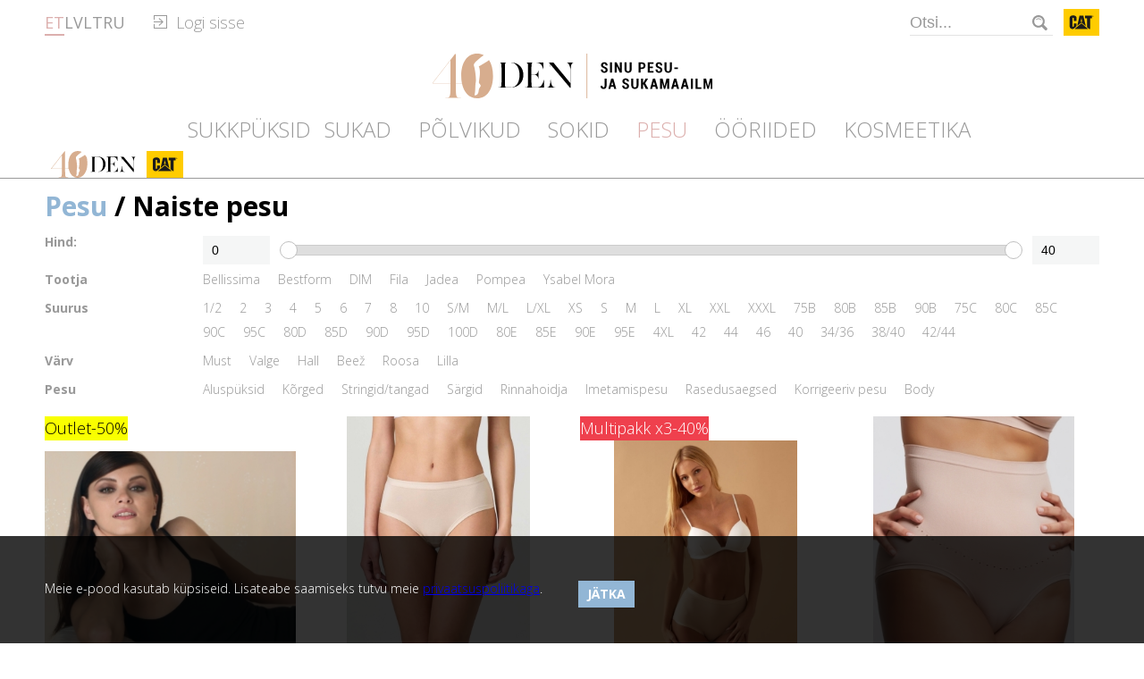

--- FILE ---
content_type: text/html; charset=utf-8
request_url: https://40den.eu/pesu/naiste-pesu/aluspuksid-fila-fu6159-black-m/
body_size: 56764
content:
<!doctype html>
<!-- index -->
<html class="no-js " lang="et">
		<head>
			<meta charset="utf-8">
			<meta http-equiv="X-UA-Compatible" content="IE=edge">
			<title>Naiste pesu - 40DEN.eu</title>
			
			
			<link rel="apple-touch-icon" sizes="180x180" href="/templates/sm/favicons/apple-touch-icon.png">
			<link rel="icon" type="image/png" sizes="32x32" href="/templates/sm/favicons/favicon-32x32.png">
			<link rel="icon" type="image/png" sizes="16x16" href="/templates/sm/favicons/favicon-16x16.png">
			
			<link rel="manifest" href="/templates/sm/favicons/site.webmanifest">
			<link rel="mask-icon" href="/templates/sm/favicons/safari-pinned-tab.svg" color="#cea486">
			<link rel="shortcut icon" href="/templates/sm/favicons/favicon.ico">
			<meta name="msapplication-TileColor" content="#ffffff">
			<meta name="msapplication-config" content="/templates/sm/favicons/browserconfig.xml">
			<meta name="theme-color" content="#ffffff">
			
			
			
			<meta name="verify-paysera" content="4900c1a0f55e68d92a8f3b1490512b3f">
			
			<meta name="description" content="40den.eu  - Pompea, Bellissima, Jadea, Trasparenze, Pierre Cardin, Ysabel Mora sukatoodete ja pesu e-pood. Sukkpüksid, aluspesu naistele, meeste aluspesu, sokid, sukad, põlvikud.">
			<meta name="keywords" content="e-pood, sukkpüksid, sukad, sokid, retuusid, pesu, ilus, rasedatele, pompea, bellissima, selene, soodne, odav, kuidas, sooduspakkumine, hulgimüük, osta, müük, müüa, naiste, meeste, riided, hooldus, maailm, soe, sport, pidu, suurus, laps, laste, naiste pesu, meeste pesu, retuusid, salendav pesu, caterpillar tööriided, cat tööriistad, turvajalanõud, taskulambid, kaitseprillid">
			<meta name="viewport" content="width=device-width, initial-scale=1.0, maximum-scale=1.0, viewport-fit=cover">
			<meta name="Copyright" content="&copy; Simonta Trading  OÜ">
			
		<link rel="preconnect" href="https://fonts.googleapis.com">
		<link rel="preconnect" href="https://fonts.gstatic.com" crossorigin>
		<link href="https://fonts.googleapis.com/css2?family=Open+Sans:ital,wdth,wght@0,75..100,300..800;1,75..100,300..800&display=swap" rel="stylesheet">
			
			<link rel="stylesheet" href="/templates/sm/css/normalize.css?101">
			<link rel="stylesheet" href="/templates/sm/css/flexslider.css?101">
			<link rel="stylesheet" href="/templates/sm/js/slider/slider.css?101">
			<link rel="stylesheet" href="/templates/sm/css/style.css?101">
			<link rel="stylesheet" href="/templates/sm/css/media-queries.css?101">
		   
			<!-- <script src="/templates/sm/js/vendor/modernizr-custom.js"></script> -->
			<script src="/scripts/klayers.js?33" type="text/javascript"></script>
			<script src="/scripts/gallery.js?33" type="text/javascript"></script>
			<script src="/scripts/script.js?33" type="text/javascript"></script>
			<script src="/templates/sm/js/vendor/jquery-2.2.2.min.js"></script> 
			<script src="/templates/sm/js/vendor/jquery.flexslider-min.js"></script>
			<script src="/templates/sm/js/vendor/doubletaptogo.min.js"></script>
			<script src="/templates/sm/js/vendor/jquery.elevateZoom.min.js"></script>
			<script src="/templates/sm/js/plugins.js?101"></script>
			<script src="https://www.google.com/recaptcha/api.js"></script>

			<script src="/templates/sm/js/items.js?101"></script>
			<script src="https://code.jquery.com/ui/1.12.0/jquery-ui.min.js" integrity="sha256-eGE6blurk5sHj+rmkfsGYeKyZx3M4bG+ZlFyA7Kns7E=" crossorigin="anonymous"></script>
			
			<!--[if lt IE 9]><script src="/templates/sm/js/setup_ie.js" type="text/javascript"></script>
			<script src="http://css3-mediaqueries-js.googlecode.com/svn/trunk/css3-mediaqueries.js"></script><![endif]-->
			
			<!-- Global site tag (gtag.js) - AdWords: 851616549 --> <script async src="https://www.googletagmanager.com/gtag/js?id=AW-851616549"></script> <script> window.dataLayer = window.dataLayer || []; function gtag(){dataLayer.push(arguments);} gtag('js', new Date()); gtag('config', 'AW-851616549'); </script>
			
			
			
			
			<!-- Facebook Pixel Code -->
			<script>
			!function(f,b,e,v,n,t,s)
			{if(f.fbq)return;n=f.fbq=function(){n.callMethod?
			n.callMethod.apply(n,arguments):n.queue.push(arguments)};
			if(!f._fbq)f._fbq=n;n.push=n;n.loaded=!0;n.version='2.0';
			n.queue=[];t=b.createElement(e);t.async=!0;
			t.src=v;s=b.getElementsByTagName(e)[0];
			s.parentNode.insertBefore(t,s)}(window,document,'script',
			'https://connect.facebook.net/en_US/fbevents.js');
			 fbq('init', '1010961905618915'); 
			fbq('track', 'PageView');
			</script>
			<noscript>
			 <img height="1" width="1" 
			src="https://www.facebook.com/tr?id=1010961905618915&ev=PageView
			&noscript=1"/>
			</noscript>
			<!-- End Facebook Pixel Code -->

			<!-- Global site tag (gtag.js) - Google Analytics -->
<script async src="https://www.googletagmanager.com/gtag/js?id=UA-99667890-1"></script>
<script>
  window.dataLayer = window.dataLayer || [];
  function gtag(){dataLayer.push(arguments);}
  gtag('js', new Date());

  gtag('config', 'UA-99667890-1');
</script>

<script id="mcjs">!function(c,h,i,m,p){m=c.createElement(h),p=c.getElementsByTagName(h)[0],m.async=1,m.src=i,p.parentNode.insertBefore(m,p)}(document,"script","https://chimpstatic.com/mcjs-connected/js/users/f3af804b70b7fc061c6e61cba/26cef7dd5d8d833616c753491.js");</script>
			
		</head>
<body class="second_page"><div id="temporaryBox"></div>
<p class="browsehappy">You are using an <strong>outdated</strong> browser. Please <a href="http://browsehappy.com/">upgrade your browser</a> to improve your experience.</p> 
<svg style="display: none;" id="svg_sprite">
	<symbol id="cat" viewBox="0 0 108 80" xml:space="preserve">
		<path style="stroke-width:0;fill:#fc0" d="M0 0h108v80H0z"/><path d="m67.2 51.5-7.4-31.3H48.1l-6.8 30.5L54 40.5l13.2 11.1ZM54 26.9l2.2 11.5h-4.5L54 26.9Zm35.6-5.4c0-.4-.3-.6-.8-.6H88v2.2h.3v-.9h.4l.6.9h.4l-.6-.9c.3 0 .6-.2.6-.6Zm-1.2.3v-.7h.4c.2 0 .5 0 .5.3s-.2.4-.5.4h-.4Zm-49 27.3v-6H31v8.1c0 1.2-.9 2.1-2.1 2.1s-2-.9-2-2.1V28.1c0-1.2.9-2.1 2-2.1s2.1.9 2.1 2.1v8.2h8.4v-8.5c0-4.7-3.1-8.6-10.5-8.6-7.7 0-10.6 3.9-10.6 8.6v24.1c0 4.7 3.7 8.2 8.4 8.2h2.6l8.3-6.7c1.5-1.3 1.8-2.9 1.8-4.3Zm25.4-21.2h5.8v26.4l6.9 5.7H80V27.9h5.8v-7.8H64.9v7.8Zm24-7.8c-1 0-1.9.8-1.9 1.9s.9 1.9 1.9 1.9 1.9-.8 1.9-1.9-.9-1.9-1.9-1.9Zm0 3.4c-.9 0-1.5-.7-1.5-1.6s.7-1.6 1.5-1.6 1.5.7 1.5 1.6-.7 1.6-1.5 1.6ZM32.9 60.1h41.5L54 43 32.9 60.1Z" style="fill:#1c1c1b;stroke-width:0"/>
	</symbol>
	<symbol id="logo" viewBox="0 0 158.6 50" xml:space="preserve">
		<style>.lc1{fill:var(--logo_c_1);stroke-width:0;} .lc2{fill:var(--logo_c_2);stroke-width:0;}</style>
		<path d="M158.5 10.7h-9.2v.2c0 .1.1.1.1.1h.9c1.7.1 2.7 2.1 3.2 3.7.7 2.1 1 4.5 1 6.1v12.9l-19-23h-7v.2c0 .1.1.1.1.1h.7c1.9.1 2.8.4 2.8 6.2v11.6c0 6.5-1 9.5-3.1 9.7h-.6v.2c0 .1.1.1.1.1h9.2v-.2c0-.1-.1-.1-.1-.1h-.9c-1.7-.1-2.7-2.1-3.2-3.7-.7-2.1-1-4.5-1-6.1V13.5l21.6 25.7h.7V20.6c0-6.5 1-9.5 3.1-9.7h.6v-.2c0-.1-.1-.1-.1-.1Zm-70.6 0H74.1v.2c0 .1.1.1.1.1h.9c1.9.1 2.3.4 2.3 6.2v15.1c0 5.8-.4 6.1-2.3 6.2h-1v.2c0 .1.1.1.1.1h13.7c4.3 0 7.9-1.4 10.4-4.2 2.4-2.6 3.7-6.1 3.7-10s-1.3-7.4-3.6-9.9c-2.5-2.7-6.2-4.2-10.6-4.2Zm7.4 23.7c-1.7 2.8-4.2 4.2-7.4 4.2h-4.6c-1.7 0-1.8-.5-1.8-6.2V17.3c0-5.6.2-6.2 1.8-6.2h4.6c3 0 5.5 1.4 7.2 4.1 1.6 2.4 2.4 5.9 2.4 9.6s-1.2 7.8-2.2 9.5ZM125 30h-.1l-.5 1.5c-2 6.1-4.1 7.1-8.4 7.1h-3.1c-1.7 0-1.8-.5-1.8-6.2v-7.7h2.3c2 0 4.1.3 5 3.7l.2.9h.2v-9.6c0-.1-.1-.1-.1-.1h-.2l-.2 1c-.9 3.4-3 3.7-5 3.7H111v-7c0-5.6.2-6.2 1.8-6.2h2.3c6 0 7.3 2.7 8.4 5.9l.5 1.4h.2v-7.7c0-.1-.1-.1-.1-.1h-20.5v.2c0 .1.1.1.1.1h.9c1.9.1 2.3.4 2.3 6.2v15.1c0 5.8-.4 6.1-2.3 6.2h-1v.2c0 .1.1.1.1.1H125v-8.9c0-.1-.1-.1-.1-.1h-.1Z" class="lc1"/><path d="M63.5 7.2c-1.7 1.3-5.5 3.9-11.5 7 1.8 3.4 1.5 9.5.1 18 .1 1.4 2.6 2.8 1.9 4.3s-1.5 2.3-1.9 3.7c-.4 1.4.1 6.7-4.9 6.6 1.3-5.2.6-11.3 1.4-14.6.7-2.9-.5-13.7-2-18.6-.3-1 0-2.2.6-3 3-3.4 8.2-7.3 10.3-8.9C55.5.6 53 0 50.2 0 39 0 32.5 10.2 32.5 24.9s.2 5.5.7 7.9h-6.7V.4h-1L0 33.2v.3h20.4v4.9c0 9.8-.6 10.2-4.1 10.3h-1.5v.8h17.3v-.7h-1.5c-3.5-.2-4.1-.6-4.1-10.4v-4.9h6.8c2.1 10 8 16.5 16.9 16.5S68 39.7 68 24.9s-1.6-13.4-4.5-17.7Zm-43.1.9v24.7H1.2L20.4 8.1Z" class="lc2"/>
	</symbol>
</svg>
<!-- Load Facebook SDK for JavaScript -->
<div id="fb-root"></div>
<script>
window.fbAsyncInit = function() {
  FB.init({
	xfbml            : true,
	version          : 'v5.0'
  });
};

(function(d, s, id) {
  var js, fjs = d.getElementsByTagName(s)[0];
  if (d.getElementById(id)) return;
  js = d.createElement(s); js.id = id;
  js.src = 'https://connect.facebook.net/en_US/sdk/xfbml.customerchat.js';
  fjs.parentNode.insertBefore(js, fjs);
}(document, 'script', 'facebook-jssdk'));</script>

<!-- Your customer chat code -->
<div class="fb-customerchat"
  attribution=install_email
	 logged_in_greeting="Tere! Tule chatti ja me aitame Su kõigile küsimustele vastused leida."
	 logged_out_greeting="Tere! Tule chatti ja me aitame Su kõigile küsimustele vastused leida."
  page_id="293185840812956"
  theme_color="#d7ad8e">
</div>
		
		<!--<ul class="banner_block"><li><p><img src="/user_files/Men_juht/Pompea_banner.png" alt="" /></p>
<h2>&nbsp;</h2>
<h2><span class="color_pink page_title">IGAP&Auml;EVANE &Otilde;MBLUSTETA PESU&nbsp;</span></h2>
<p><span class="color_dark_blue">&Otilde;mblusteta pesu on kui teine nahk &ndash; pehme, hingav ja elastne. See kohandub kehaga t&auml;iuslikult, tagades liikumisvabaduse ja kandmismugavuse kogu p&auml;eva v&auml;ltel.</span></p>
<p>&nbsp;</p>
<p><span class="color_dark_blue">Unusta ebamugavad &otilde;mblused ja naudi naiselikku aluspesu, mis &uuml;hendab elegantsi, praktilisuse ja maksimaalse mugavuse.</span></p></li><li><p><a href="/pesu/naiste-pesu/"><img src="/user_files/Men_juht/Bellissima_shaper_banner_2.png" alt="" /></a></p>
<h3 data-start="309" data-end="377">&nbsp;</h3>
<h3 data-start="309" data-end="377"><span class="page_title">korrigeeriv aluspesu 40DEN-ist</span></h3>
<p data-start="379" data-end="613"><span class="color_dark_blue">Pehmest, hingavast ja elastsest materjalist valmistatud mudelid aitavad vormida k&otilde;htu, puusasid ja v&ouml;&ouml;piirkonda &ndash; just nii palju, kui vaja.</span></p>
<p data-start="615" data-end="903"><span class="color_dark_blue">Meie korrigeeriv pesu sobib ideaalselt nii pidulikumateks hetkedeks kui ka igap&auml;evaseks kandmiseks, pakkudes enesekindlust ja tuge seal, kus vaja.</span></p>
<p data-start="905" data-end="995"><span class="color_dark_blue"><a href="https://40den.eu/pesu/naiste-pesu/#list_type=list&amp;price=0-40&amp;onpage=100&amp;list=1&amp;Pesu=Korrigeeriv%20pesu">Tutvu kollektsiooniga</a> ning leia endale sobiv mudel, mis toetab ja kaunistab - igal sammul.</span></p></li></ul>-->

<div class="coocie_box" id="cookiesMessage" style="display:none">
	<div class="coocie_content pagewrap">
		<div class="coocie_content__left">
			<h3></h3>
			<p>Meie e-pood kasutab küpsiseid. Lisateabe saamiseks tutvu meie <a href="/avaleht/">privaatsuspoliitikaga</a>.</p>
		</div>
		<div class="coocie_content__right">
			<h3></h3>
			<span class="ccr__btn"><a href="#" onclick="return hideCookiesMessage();" class="s_btn"><strong>Jätka</strong></a><!--<a href="https://www.google.com/" class="s_btn s_btn__no"><strong>Ei</strong>, Ei nőustu</a>--></span>
			<!--<span class="ccr__checkbox"><input type="checkbox" id="remember"><label for="remember">Mäleta mu otsust</label></span>-->
		</div>
	</div>
</div>

<!-- #header -->
<header class="top_header">
	<div class="top_header__box pagewrap">
	
		<a href="/" id="site_logo" title="40den.eu"></a>
		<a href="/" class="cat_logo" title="CAT">
			<svg xmlns="http://www.w3.org/2000/svg" viewBox="0 0 108 80" aria-hidden="true" focusable="false"><use xlink:href="#cat"></use></svg>
			<span class="visually_hidden">CAT</span>
		</a>
		<a href="#" class="menu_top__ico"><span></span></a>
		
		<div class="mobil_menu">
			<div class="menu_top__close"><a href="#"></a></div>
			<div class="mobil_menu__content">
				<div class="top_header__left">
					<!-- <div class="lang_box">
						<a href="/pesu/naiste-pesu/" class="lang_on">{value}</a><a href="/vea/sieviesu-apaksvea/">{value}</a><a href="/apatiniai-drabuziai/moteriski-apatiniai-drabuziai/">{value}</a><a href="/bele/zenskoe-bele-rus/">{value}</a>
					</div> -->
					<div class="lang_box">
						<a href="/pesu/naiste-pesu/" class="lang_item lang_item__on" title="{language_in_browser}">
							<span>et</span>
						</a><a href="/vea/sieviesu-apaksvea/" class="lang_item" title="{language_in_browser}">
							<span>lv</span>
						</a><a href="/apatiniai-drabuziai/moteriski-apatiniai-drabuziai/" class="lang_item" title="{language_in_browser}">
							<span>lt</span>
						</a><a href="/bele/zenskoe-bele-rus/" class="lang_item" title="{language_in_browser}">
							<span>ru</span>
						</a>
						
					</div>
					<div class="login_top_box"><form action="" method="POST" id="loginForm1">
					
						
						
						<span class="login_top_link">Logi sisse</span>
						<i class="login_sub__triangle_up"></i>
						<div class="login_sub">
							<div class="login_sub__item">
								<input type="text" id="username" name="login[email]" value="" required/>
								<label for="username">E-mail</label>
								<div class="login_sub__line"></div>
							</div>
							<div class="login_sub__item">
								<input type="password" id="password" name="login[password]" value="" required/>
								<label for="password">Password</label>
								<div class="login_sub__line"></div>
							</div>
							<button type="button" class="s_btn" onclick="document.getElementById('loginForm1').submit();return false;">Login</button>
							<a href="/registreeri/unustasid-salasona/">Unustasid salasõna?</a>
							<a href="/registreeri/">Loo konto</a>
						</div>
					</form></div>
				</div>
				
				<div class="top_header__right">
					
					<form method="get" action="/otsi/" class="top_search" id="searchForm1"><input type="text" placeholder="Otsi..." name="s" class="grad0" onfocus="if(this.value=='Otsi...'){this.value='';}" onblur="if(!this.value){this.value='Otsi...';}"><a href="#" onclick="document.getElementById('searchForm1').submit();return false;" title="Submit"></a></form>
					<!-- <a href="https://www.facebook.com/40den.eu/" class="i_btn facebook"></a> -->
					<a href="https://40den.eu/" class="i_btn shop_btn">
						<svg xmlns="http://www.w3.org/2000/svg" viewBox="0 0 158.6 50" aria-hidden="true" focusable="false"><use xlink:href="#logo"></use></svg>
						<span class="visually_hidden">40den</span>
					</a>
					<a href="https://catwork.ee/" class="i_btn cat_btn">
						<svg xmlns="http://www.w3.org/2000/svg" viewBox="0 0 108 80" aria-hidden="true" focusable="false"><use xlink:href="#cat"></use></svg>
						<span class="visually_hidden">CAT</span>
					</a>
				</div>
				<!-- #menu -->
				<nav class="menu_top">
					<ul>
						<li id="m84"><a href="/sukkpuksid/naiste-sukkpuksid/">Sukkpüksid</a><span>Sukkpüksid</span><!--84-->
							<b><i class="triangle_up"></i></b><style>#m84 > span {display: block;} #m84 > a {display: none;}</style>
							<div class="menu_top__sub">
								<ul>
									<li><a href="/sukkpuksid/naiste-sukkpuksid/">Naiste sukkpüksid</a></li><li><a href="/sukkpuksid/laste-sukkpuksid/">Laste sukkpüksid</a></li>
									
								</ul>
								<img src="/images/menu/84.jpg" alt=""/>
							</div>
						</li><li id="m83"><a href="/sukad/">Sukad</a><span>Sukad</span><!--83-->
							
						</li><li id="m77"><a href="/polvikud/">Põlvikud </a><span>Põlvikud </span><!--77-->
							
						</li><li id="m131"><a href="/sokid/naiste-sokid-est/">Sokid</a><span>Sokid</span><!--131-->
							<b><i class="triangle_up"></i></b><style>#m131 > span {display: block;} #m131 > a {display: none;}</style>
							<div class="menu_top__sub">
								<ul>
									<li><a href="/sokid/naiste-sokid-est/">Naiste sokid</a></li><li><a href="/sokid/meeste-sokid-est/">Meeste sokid</a></li><li><a href="/sokid/spordisokid/">Spordisokid</a></li><li><a href="/sokid/sokipoiad/">Sokipöiad</a></li><li><a href="/sokid/laste-sokid/">Laste sokid</a></li>
									
								</ul>
								<img src="/images/menu/131.jpg" alt=""/>
							</div>
						</li><li class="menu_top__on" id="m132"><a href="/pesu/naiste-pesu/">Pesu</a><span>Pesu</span>
							<b><i class="triangle_up"></i></b><style>#m132 > span {display: block;} #m132 > a {display: none;}</style>
							<div class="menu_top__sub">
								<ul>
									<li class="menu_top__sub__on"><a href="/pesu/naiste-pesu/">Naiste pesu</a></li><li><a href="/pesu/meeste-pesu-est/">Meeste pesu</a></li><li><a href="/pesu/laste-pesu/">Laste pesu</a></li>
									
								</ul>
								<img src="/images/menu/132.jpg" alt=""/>
							</div>
						</li><li id="m179"><a href="/ooriided/">Ööriided</a><span>Ööriided</span><!--179-->
							
						</li><li id="m62"><a href="/kosmeetika/">Kosmeetika</a><span>Kosmeetika</span><!--62-->
							
						</li>
						
					</ul>
				</nav>
				<!-- /#menu -->
				<a href="https://40den.eu/" class="i_btn shop_btn">
					<svg xmlns="http://www.w3.org/2000/svg" viewBox="0 0 158.6 50" aria-hidden="true" focusable="false"><use xlink:href="#logo"></use></svg>
					<span class="visually_hidden">40den</span>
				</a>
				<a href="https://catwork.ee/" class="i_btn cat_btn">
					<svg xmlns="http://www.w3.org/2000/svg" viewBox="0 0 108 80" aria-hidden="true" focusable="false"><use xlink:href="#cat"></use></svg>
					<span class="visually_hidden">CAT</span>
				</a>
			</div>
		</div>
		<div class="menu_top__darck"></div>
	</div>
</header>
<!-- /#header -->

<!-- #center box -->
<div class="content_box content_move">

<h1 class="global_title pagewrap"><a href="/pesu/">Pesu</a> / Naiste pesu</h1>
	
				
				
				

	<!-- #content -->
	<div class="content pagewrap clearfix catalog">
	
				<div  id="filter_navitem" class="filter_navitem">
			<form action="" method="get" id="filterForm">
				<ul class="filter_item">
                    <li>
                    	<strong class="filter_title">Hind:</strong>
                        <div class="filter_item__price"><input type="text" name="minCost" id="minCost" class="minCost" value="0" placeholder="min" onkeyup="setSliderValues();"><div class="slider_box"><div id="priceSlider"></div></div><input type="text" name="maxCost" id="maxCost" class="max_cost" value="40" placeholder="max" onkeyup="setSliderValues();"></div>
                    </li>
				</ul>
				<ul class="filter_item" id="fbItem"></ul>
			</form>
		</div>
		
        
		<ul class="shop_prod" id="itemsBox_113">
            <li id="product-113-469423" style="display:none">
                <a href="/pesu/naiste-pesu/kitsaste-olapaeltega-sark-cotton-bellissima-bianco-ml/">
					<div class="s_p_i">
						<div class="s_p_a">
							
							<div class="act_1" style="background:#f9ff00;color:#000000;">Outlet</div>
							<div class="act_1" style="background:#f9ff00;color:#000000;">-50%</div>
						</div>
                    	<img src="/templates/sm/images/prod_spacer.gif" style="background-image:url(/images/items/30/469423/285x262/1.jpg);" alt="Kitsaste õlapaeltega särk Cotton Bellissima" title="Kitsaste õlapaeltega särk Cotton Bellissima"/>
                    </div>
					<h6>Kitsaste õlapaeltega särk Cotton Bellissima</h6>
                </a>
                <form method="post" name="itemForm_469423" id="itemForm_469423"><input type="hidden" name="to_basket[469423][quantity]" value="1"><a href="/pesu/naiste-pesu/kitsaste-olapaeltega-sark-cotton-bellissima-bianco-ml/" onclick="document.getElementById('itemForm_469423').submit(); return false;" title="Lisa ostukorvi"><span>5.99 EUR</span>3.00 EUR</a></form>
				<script type="text/javascript">
					pageProducts.push({
						'obj': 'product-113-469423',
						'category': '113',
						'product_id': '439923',
						'ean': parseInt('8033580717381'),
						'name': 'kitsaste õlapaeltega särk cotton bellissima',
						'quantity': parseFloat('3'),
						'rating': parseFloat('0'),
						'price': parseFloat('2.995'),
						'filter_params': {'Tootja':'Bellissima','item_availability':'item_available',"Suurus":"M/L","Värv":"Valge","Pesu":"Särgid"}
					});
			  </script>
            </li><li id="product-113-469422" style="display:none">
                <a href="/pesu/naiste-pesu/slip-art786-skin-6xl-karp/">
					<div class="s_p_i">
						
                    	<img src="/templates/sm/images/prod_spacer.gif" style="background-image:url(/images/items/30/469422/285x391/1.jpg);" alt="Naiste slip art.786" title="Naiste slip art.786"/>
                    </div>
					<h6>Naiste slip art.786</h6>
                </a>
                <form method="post" name="itemForm_469422" id="itemForm_469422"><input type="hidden" name="to_basket[469422][quantity]" value="1"><a href="/pesu/naiste-pesu/slip-art786-skin-6xl-karp/" onclick="document.getElementById('itemForm_469422').submit(); return false;" title="Lisa ostukorvi">7.99 EUR</a></form>
				<script type="text/javascript">
					pageProducts.push({
						'obj': 'product-113-469422',
						'category': '113',
						'product_id': '026161',
						'ean': parseInt('8031842079199'),
						'name': 'naiste slip art786',
						'quantity': parseFloat('4'),
						'rating': parseFloat('8'),
						'price': parseFloat('7.990024'),
						'filter_params': {'Tootja':'Jadea','item_availability':'item_available',"Suurus":"XL","Värv":"Beež","Pesu":"Aluspüksid"}
					});
			  </script>
            </li><li id="product-113-469421" style="display:none">
                <a href="/pesu/naiste-pesu/culotte-art787-skin-8xxxl-karp/">
					<div class="s_p_i">
						<div class="s_p_a">
							
							<div class="act_1" style="background:#EF404D;color:#ffffff;">Multipakk x3</div>
							<div class="act_1" style="background:#EF404D;color:#ffffff;">-40%</div>
						</div>
                    	<img src="/templates/sm/images/prod_spacer.gif" style="background-image:url(/images/items/30/469421/285x391/1.jpg);" alt="Naiste culotte art.787" title="Naiste culotte art.787"/>
                    </div>
					<h6>Naiste culotte art.787</h6>
                </a>
                <form method="post" name="itemForm_469421" id="itemForm_469421"><input type="hidden" name="to_basket[469421][quantity]" value="1"><a href="/pesu/naiste-pesu/culotte-art787-skin-8xxxl-karp/" onclick="document.getElementById('itemForm_469421').submit(); return false;" title="Lisa ostukorvi">8.99 EUR</a></form>
				<script type="text/javascript">
					pageProducts.push({
						'obj': 'product-113-469421',
						'category': '113',
						'product_id': '026078',
						'ean': parseInt('8054601040325'),
						'name': 'naiste culotte art787',
						'quantity': parseFloat('9'),
						'rating': parseFloat('4'),
						'price': parseFloat('8.990058'),
						'filter_params': {'Tootja':'Jadea','item_availability':'item_available',"Suurus":"XXXL","Värv":"Beež","Pesu":"Kõrged"}
					});
			  </script>
            </li><li id="product-113-469342" style="display:none">
                <a href="/pesu/naiste-pesu/slip-va-comfort-size-skin-xl/">
					<div class="s_p_i">
						
                    	<img src="/templates/sm/images/prod_spacer.gif" style="background-image:url(/images/items/30/469342/285x356/1.jpg);" alt="Naiste aluspüksid slip VA Comfort Size" title="Naiste aluspüksid slip VA Comfort Size"/>
                    </div>
					<h6>Naiste aluspüksid slip VA Comfort Size</h6>
                </a>
                <form method="post" name="itemForm_469342" id="itemForm_469342"><input type="hidden" name="to_basket[469342][quantity]" value="1"><a href="/pesu/naiste-pesu/slip-va-comfort-size-skin-xl/" onclick="document.getElementById('itemForm_469342').submit(); return false;" title="Lisa ostukorvi">16.99 EUR</a></form>
				<script type="text/javascript">
					pageProducts.push({
						'obj': 'product-113-469342',
						'category': '113',
						'product_id': '008761',
						'ean': parseInt('8056777613846'),
						'name': 'naiste aluspüksid slip va comfort size',
						'quantity': parseFloat('33'),
						'rating': parseFloat('23'),
						'price': parseFloat('16.989964'),
						'filter_params': {'Tootja':'Pompea','item_availability':'item_available',"Suurus":"XL","Värv":"Beež","Pesu":"Kõrged"}
					});
			  </script>
            </li><li id="product-113-469341" style="display:none">
                <a href="/pesu/naiste-pesu/slip-va-comfort-size-skin-l/">
					<div class="s_p_i">
						
                    	<img src="/templates/sm/images/prod_spacer.gif" style="background-image:url(/images/items/30/469341/285x356/1.jpg);" alt="Naiste aluspüksid slip VA Comfort Size" title="Naiste aluspüksid slip VA Comfort Size"/>
                    </div>
					<h6>Naiste aluspüksid slip VA Comfort Size</h6>
                </a>
                <form method="post" name="itemForm_469341" id="itemForm_469341"><input type="hidden" name="to_basket[469341][quantity]" value="1"><a href="/pesu/naiste-pesu/slip-va-comfort-size-skin-l/" onclick="document.getElementById('itemForm_469341').submit(); return false;" title="Lisa ostukorvi">16.99 EUR</a></form>
				<script type="text/javascript">
					pageProducts.push({
						'obj': 'product-113-469341',
						'category': '113',
						'product_id': '008760',
						'ean': parseInt('8056777613846'),
						'name': 'naiste aluspüksid slip va comfort size',
						'quantity': parseFloat('30'),
						'rating': parseFloat('22'),
						'price': parseFloat('16.989964'),
						'filter_params': {'Tootja':'Pompea','item_availability':'item_available',"Suurus":"L","Värv":"Beež","Pesu":"Korrigeeriv pesu"}
					});
			  </script>
            </li><li id="product-113-469340" style="display:none">
                <a href="/pesu/naiste-pesu/naiste-aluspuksid-slip-comfort-nero-xxxl/">
					<div class="s_p_i">
						
                    	<img src="/templates/sm/images/prod_spacer.gif" style="background-image:url(/images/items/30/469340/285x356/1.jpg);" alt="Naiste aluspüksid slip Comfort Size" title="Naiste aluspüksid slip Comfort Size"/>
                    </div>
					<h6>Naiste aluspüksid slip Comfort Size</h6>
                </a>
                <form method="post" name="itemForm_469340" id="itemForm_469340"><input type="hidden" name="to_basket[469340][quantity]" value="1"><a href="/pesu/naiste-pesu/naiste-aluspuksid-slip-comfort-nero-xxxl/" onclick="document.getElementById('itemForm_469340').submit(); return false;" title="Lisa ostukorvi">14.99 EUR</a></form>
				<script type="text/javascript">
					pageProducts.push({
						'obj': 'product-113-469340',
						'category': '113',
						'product_id': '008743',
						'ean': parseInt('8056777613839'),
						'name': 'naiste aluspüksid slip comfort size',
						'quantity': parseFloat('37'),
						'rating': parseFloat('25'),
						'price': parseFloat('14.990018'),
						'filter_params': {'Tootja':'Pompea','item_availability':'item_available',"Suurus":"XXXL","Värv":"Must","Pesu":"Aluspüksid"}
					});
			  </script>
            </li><li id="product-113-469339" style="display:none">
                <a href="/pesu/naiste-pesu/slip-comfort-size-nero-xl/">
					<div class="s_p_i">
						
                    	<img src="/templates/sm/images/prod_spacer.gif" style="background-image:url(/images/items/30/469339/285x356/1.jpg);" alt="Naiste aluspüksid slip Comfort Size" title="Naiste aluspüksid slip Comfort Size"/>
                    </div>
					<h6>Naiste aluspüksid slip Comfort Size</h6>
                </a>
                <form method="post" name="itemForm_469339" id="itemForm_469339"><input type="hidden" name="to_basket[469339][quantity]" value="1"><a href="/pesu/naiste-pesu/slip-comfort-size-nero-xl/" onclick="document.getElementById('itemForm_469339').submit(); return false;" title="Lisa ostukorvi">14.99 EUR</a></form>
				<script type="text/javascript">
					pageProducts.push({
						'obj': 'product-113-469339',
						'category': '113',
						'product_id': '008741',
						'ean': parseInt('8056777613839'),
						'name': 'naiste aluspüksid slip comfort size',
						'quantity': parseFloat('32'),
						'rating': parseFloat('23'),
						'price': parseFloat('14.990018'),
						'filter_params': {'Tootja':'Pompea','item_availability':'item_available',"Suurus":"XL","Värv":"Must","Pesu":"Kõrged"}
					});
			  </script>
            </li><li id="product-113-469287" style="display:none">
                <a href="/pesu/naiste-pesu/culotte-art07-nero-4m-karp/">
					<div class="s_p_i">
						<div class="s_p_a">
							
							<div class="act_1" style="background:#EF404D;color:#ffffff;">Multipakk x3</div>
							<div class="act_1" style="background:#EF404D;color:#ffffff;">-40%</div>
						</div>
                    	<img src="/templates/sm/images/prod_spacer.gif" style="background-image:url(/images/items/30/469287/285x380/1.jpg);" alt="Naiste culotte art.07" title="Naiste culotte art.07"/>
                    </div>
					<h6>Naiste culotte art.07</h6>
                </a>
                <form method="post" name="itemForm_469287" id="itemForm_469287"><input type="hidden" name="to_basket[469287][quantity]" value="1"><a href="/pesu/naiste-pesu/culotte-art07-nero-4m-karp/" onclick="document.getElementById('itemForm_469287').submit(); return false;" title="Lisa ostukorvi">6.99 EUR</a></form>
				<script type="text/javascript">
					pageProducts.push({
						'obj': 'product-113-469287',
						'category': '113',
						'product_id': '026056',
						'ean': parseInt('4741439158363'),
						'name': 'naiste culotte art07',
						'quantity': parseFloat('11'),
						'rating': parseFloat('19'),
						'price': parseFloat('6.98999'),
						'filter_params': {'Tootja':'Jadea','item_availability':'item_available',"Suurus":"M","Värv":"Must","Pesu":"Kõrged"}
					});
			  </script>
            </li><li id="product-113-469283" style="display:none">
                <a href="/pesu/naiste-pesu/culotte-art787-skin-7xxl-karp/">
					<div class="s_p_i">
						<div class="s_p_a">
							
							<div class="act_1" style="background:#EF404D;color:#ffffff;">Multipakk x3</div>
							<div class="act_1" style="background:#EF404D;color:#ffffff;">-40%</div>
						</div>
                    	<img src="/templates/sm/images/prod_spacer.gif" style="background-image:url(/images/items/30/469283/285x391/1.jpg);" alt="Naiste culotte art.787" title="Naiste culotte art.787"/>
                    </div>
					<h6>Naiste culotte art.787</h6>
                </a>
                <form method="post" name="itemForm_469283" id="itemForm_469283"><input type="hidden" name="to_basket[469283][quantity]" value="1"><a href="/pesu/naiste-pesu/culotte-art787-skin-7xxl-karp/" onclick="document.getElementById('itemForm_469283').submit(); return false;" title="Lisa ostukorvi">8.99 EUR</a></form>
				<script type="text/javascript">
					pageProducts.push({
						'obj': 'product-113-469283',
						'category': '113',
						'product_id': '026077',
						'ean': parseInt('8054601040325'),
						'name': 'naiste culotte art787',
						'quantity': parseFloat('21'),
						'rating': parseFloat('23'),
						'price': parseFloat('8.990058'),
						'filter_params': {'Tootja':'Jadea','item_availability':'item_available',"Suurus":"XXL","Värv":"Beež","Pesu":"Kõrged"}
					});
			  </script>
            </li><li id="product-113-469282" style="display:none">
                <a href="/pesu/naiste-pesu/culotte-art787-skin-4m-karp/">
					<div class="s_p_i">
						<div class="s_p_a">
							
							<div class="act_1" style="background:#EF404D;color:#ffffff;">Multipakk x3</div>
							<div class="act_1" style="background:#EF404D;color:#ffffff;">-40%</div>
						</div>
                    	<img src="/templates/sm/images/prod_spacer.gif" style="background-image:url(/images/items/30/469282/285x391/1.jpg);" alt="Naiste culotte art.787" title="Naiste culotte art.787"/>
                    </div>
					<h6>Naiste culotte art.787</h6>
                </a>
                <form method="post" name="itemForm_469282" id="itemForm_469282"><input type="hidden" name="to_basket[469282][quantity]" value="1"><a href="/pesu/naiste-pesu/culotte-art787-skin-4m-karp/" onclick="document.getElementById('itemForm_469282').submit(); return false;" title="Lisa ostukorvi">8.99 EUR</a></form>
				<script type="text/javascript">
					pageProducts.push({
						'obj': 'product-113-469282',
						'category': '113',
						'product_id': '026074',
						'ean': parseInt('8054601040325'),
						'name': 'naiste culotte art787',
						'quantity': parseFloat('11'),
						'rating': parseFloat('23'),
						'price': parseFloat('8.990058'),
						'filter_params': {'Tootja':'Jadea','item_availability':'item_available',"Suurus":"M","Värv":"Beež","Pesu":"Kõrged"}
					});
			  </script>
            </li><li id="product-113-469281" style="display:none">
                <a href="/pesu/naiste-pesu/culotte-art07-nero-9xxxxl-karp/">
					<div class="s_p_i">
						<div class="s_p_a">
							
							<div class="act_1" style="background:#EF404D;color:#ffffff;">Multipakk x3</div>
							<div class="act_1" style="background:#EF404D;color:#ffffff;">-40%</div>
						</div>
                    	<img src="/templates/sm/images/prod_spacer.gif" style="background-image:url(/images/items/30/469281/285x380/1.jpg);" alt="Naiste culotte art.07" title="Naiste culotte art.07"/>
                    </div>
					<h6>Naiste culotte art.07</h6>
                </a>
                <form method="post" name="itemForm_469281" id="itemForm_469281"><input type="hidden" name="to_basket[469281][quantity]" value="1"><a href="/pesu/naiste-pesu/culotte-art07-nero-9xxxxl-karp/" onclick="document.getElementById('itemForm_469281').submit(); return false;" title="Lisa ostukorvi">6.99 EUR</a></form>
				<script type="text/javascript">
					pageProducts.push({
						'obj': 'product-113-469281',
						'category': '113',
						'product_id': '026061',
						'ean': parseInt('4741439158363'),
						'name': 'naiste culotte art07',
						'quantity': parseFloat('6'),
						'rating': parseFloat('19'),
						'price': parseFloat('6.98999'),
						'filter_params': {'Tootja':'Jadea','item_availability':'item_available',"Suurus":"4XL","Värv":"Must","Pesu":"Kõrged"}
					});
			  </script>
            </li><li id="product-113-469243" style="display:none">
                <a href="/pesu/naiste-pesu/slip-midi-ym-pitsiga-10140-negro-s/">
					<div class="s_p_i">
						
                    	<img src="/templates/sm/images/prod_spacer.gif" style="background-image:url(/images/items/30/469243/285x391/1.jpg);" alt="Ysabel Mora Pitsiga aluspüksid midi" title="Ysabel Mora Pitsiga aluspüksid midi"/>
                    </div>
					<h6>Ysabel Mora Pitsiga aluspüksid midi</h6>
                </a>
                <form method="post" name="itemForm_469243" id="itemForm_469243"><input type="hidden" name="to_basket[469243][quantity]" value="1"><a href="/pesu/naiste-pesu/slip-midi-ym-pitsiga-10140-negro-s/" onclick="document.getElementById('itemForm_469243').submit(); return false;" title="Lisa ostukorvi">11.46 EUR</a></form>
				<script type="text/javascript">
					pageProducts.push({
						'obj': 'product-113-469243',
						'category': '113',
						'product_id': '4031084',
						'ean': parseInt('8434506684501'),
						'name': 'ysabel mora pitsiga aluspüksid midi',
						'quantity': parseFloat('6'),
						'rating': parseFloat('62'),
						'price': parseFloat('11.459948'),
						'filter_params': {'Tootja':'Ysabel Mora','item_availability':'item_available',"Suurus":"S","Värv":"Must","Pesu":"Aluspüksid"}
					});
			  </script>
            </li><li id="product-113-469242" style="display:none">
                <a href="/pesu/naiste-pesu/aluspuksid-culotte-19191-nude-l/">
					<div class="s_p_i">
						
                    	<img src="/templates/sm/images/prod_spacer.gif" style="background-image:url(/images/items/30/469242/285x391/1.jpg);" alt="Ysabel Mora Kõrged aluspüksid pitsiga" title="Ysabel Mora Kõrged aluspüksid pitsiga"/>
                    </div>
					<h6>Ysabel Mora Kõrged aluspüksid pitsiga</h6>
                </a>
                <form method="post" name="itemForm_469242" id="itemForm_469242"><input type="hidden" name="to_basket[469242][quantity]" value="1"><a href="/pesu/naiste-pesu/aluspuksid-culotte-19191-nude-l/" onclick="document.getElementById('itemForm_469242').submit(); return false;" title="Lisa ostukorvi">12.78 EUR</a></form>
				<script type="text/javascript">
					pageProducts.push({
						'obj': 'product-113-469242',
						'category': '113',
						'product_id': '4031071',
						'ean': parseInt('8434506520427'),
						'name': 'ysabel mora kõrged aluspüksid pitsiga',
						'quantity': parseFloat('12'),
						'rating': parseFloat('58'),
						'price': parseFloat('12.779988'),
						'filter_params': {'Tootja':'Ysabel Mora','item_availability':'item_available',"Suurus":"L","Värv":"Beež","Pesu":"Kõrged"}
					});
			  </script>
            </li><li id="product-113-469241" style="display:none">
                <a href="/pesu/naiste-pesu/aluspuksid-culotte-19191-negro-xl/">
					<div class="s_p_i">
						
                    	<img src="/templates/sm/images/prod_spacer.gif" style="background-image:url(/images/items/30/469241/285x391/1.jpg);" alt="Ysabel Mora Kõrged aluspüksid pitsiga" title="Ysabel Mora Kõrged aluspüksid pitsiga"/>
                    </div>
					<h6>Ysabel Mora Kõrged aluspüksid pitsiga</h6>
                </a>
                <form method="post" name="itemForm_469241" id="itemForm_469241"><input type="hidden" name="to_basket[469241][quantity]" value="1"><a href="/pesu/naiste-pesu/aluspuksid-culotte-19191-negro-xl/" onclick="document.getElementById('itemForm_469241').submit(); return false;" title="Lisa ostukorvi">12.78 EUR</a></form>
				<script type="text/javascript">
					pageProducts.push({
						'obj': 'product-113-469241',
						'category': '113',
						'product_id': '4031067',
						'ean': parseInt('8434506520410'),
						'name': 'ysabel mora kõrged aluspüksid pitsiga',
						'quantity': parseFloat('12'),
						'rating': parseFloat('50'),
						'price': parseFloat('12.779988'),
						'filter_params': {'Tootja':'Ysabel Mora','item_availability':'item_available',"Suurus":"XL","Värv":"Must","Pesu":"Kõrged"}
					});
			  </script>
            </li><li id="product-113-469240" style="display:none">
                <a href="/pesu/naiste-pesu/aluspuksid-culotte-19191-negro-m/">
					<div class="s_p_i">
						
                    	<img src="/templates/sm/images/prod_spacer.gif" style="background-image:url(/images/items/30/469240/285x391/1.jpg);" alt="Ysabel Mora Kõrged aluspüksid pitsiga" title="Ysabel Mora Kõrged aluspüksid pitsiga"/>
                    </div>
					<h6>Ysabel Mora Kõrged aluspüksid pitsiga</h6>
                </a>
                <form method="post" name="itemForm_469240" id="itemForm_469240"><input type="hidden" name="to_basket[469240][quantity]" value="1"><a href="/pesu/naiste-pesu/aluspuksid-culotte-19191-negro-m/" onclick="document.getElementById('itemForm_469240').submit(); return false;" title="Lisa ostukorvi">12.78 EUR</a></form>
				<script type="text/javascript">
					pageProducts.push({
						'obj': 'product-113-469240',
						'category': '113',
						'product_id': '4031065',
						'ean': parseInt('8434506520410'),
						'name': 'ysabel mora kõrged aluspüksid pitsiga',
						'quantity': parseFloat('9'),
						'rating': parseFloat('58'),
						'price': parseFloat('12.779988'),
						'filter_params': {'Tootja':'Ysabel Mora','item_availability':'item_available',"Suurus":"M","Värv":"Must","Pesu":"Kõrged"}
					});
			  </script>
            </li><li id="product-113-469239" style="display:none">
                <a href="/pesu/naiste-pesu/slip-midi-ym-19428-blanco-m-2pr/">
					<div class="s_p_i">
						
                    	<img src="/templates/sm/images/prod_spacer.gif" style="background-image:url(/images/items/30/469239/285x391/1.jpg);" alt="Ysabel Mora Aluspüksid midi 2pr" title="Ysabel Mora Aluspüksid midi 2pr"/>
                    </div>
					<h6>Ysabel Mora Aluspüksid midi 2pr</h6>
                </a>
                <form method="post" name="itemForm_469239" id="itemForm_469239"><input type="hidden" name="to_basket[469239][quantity]" value="1"><a href="/pesu/naiste-pesu/slip-midi-ym-19428-blanco-m-2pr/" onclick="document.getElementById('itemForm_469239').submit(); return false;" title="Lisa ostukorvi">10.43 EUR</a></form>
				<script type="text/javascript">
					pageProducts.push({
						'obj': 'product-113-469239',
						'category': '113',
						'product_id': '4031027',
						'ean': parseInt('8434506768997'),
						'name': 'ysabel mora aluspüksid midi 2pr',
						'quantity': parseFloat('10'),
						'rating': parseFloat('53'),
						'price': parseFloat('10.430024'),
						'filter_params': {'Tootja':'Ysabel Mora','item_availability':'item_available',"Suurus":"M","Värv":"Valge","Pesu":"Aluspüksid"}
					});
			  </script>
            </li><li id="product-113-469238" style="display:none">
                <a href="/pesu/naiste-pesu/naiste-aluspuksid-midi-19428-2pr-nude-xl/">
					<div class="s_p_i">
						
                    	<img src="/templates/sm/images/prod_spacer.gif" style="background-image:url(/images/items/30/469238/285x391/1.jpg);" alt="Ysabel Mora Aluspüksid midi 2pr" title="Ysabel Mora Aluspüksid midi 2pr"/>
                    </div>
					<h6>Ysabel Mora Aluspüksid midi 2pr</h6>
                </a>
                <form method="post" name="itemForm_469238" id="itemForm_469238"><input type="hidden" name="to_basket[469238][quantity]" value="1"><a href="/pesu/naiste-pesu/naiste-aluspuksid-midi-19428-2pr-nude-xl/" onclick="document.getElementById('itemForm_469238').submit(); return false;" title="Lisa ostukorvi">10.43 EUR</a></form>
				<script type="text/javascript">
					pageProducts.push({
						'obj': 'product-113-469238',
						'category': '113',
						'product_id': '4031024',
						'ean': parseInt('8434506769017'),
						'name': 'ysabel mora aluspüksid midi 2pr',
						'quantity': parseFloat('24'),
						'rating': parseFloat('42'),
						'price': parseFloat('10.430024'),
						'filter_params': {'Tootja':'Ysabel Mora','item_availability':'item_available',"Suurus":"XL","Värv":"Beež","Pesu":"Aluspüksid"}
					});
			  </script>
            </li><li id="product-113-469237" style="display:none">
                <a href="/pesu/naiste-pesu/naiste-aluspuksid-midi-19428-2pr-nude-m/">
					<div class="s_p_i">
						
                    	<img src="/templates/sm/images/prod_spacer.gif" style="background-image:url(/images/items/30/469237/285x391/1.jpg);" alt="Ysabel Mora Aluspüksid midi 2pr" title="Ysabel Mora Aluspüksid midi 2pr"/>
                    </div>
					<h6>Ysabel Mora Aluspüksid midi 2pr</h6>
                </a>
                <form method="post" name="itemForm_469237" id="itemForm_469237"><input type="hidden" name="to_basket[469237][quantity]" value="1"><a href="/pesu/naiste-pesu/naiste-aluspuksid-midi-19428-2pr-nude-m/" onclick="document.getElementById('itemForm_469237').submit(); return false;" title="Lisa ostukorvi">10.43 EUR</a></form>
				<script type="text/javascript">
					pageProducts.push({
						'obj': 'product-113-469237',
						'category': '113',
						'product_id': '4031022',
						'ean': parseInt('8434506769017'),
						'name': 'ysabel mora aluspüksid midi 2pr',
						'quantity': parseFloat('24'),
						'rating': parseFloat('53'),
						'price': parseFloat('10.430024'),
						'filter_params': {'Tootja':'Ysabel Mora','item_availability':'item_available',"Suurus":"M","Värv":"Beež","Pesu":"Aluspüksid"}
					});
			  </script>
            </li><li id="product-113-469236" style="display:none">
                <a href="/pesu/naiste-pesu/naiste-aluspuksid-midi-19428-2pr-nude-s/">
					<div class="s_p_i">
						
                    	<img src="/templates/sm/images/prod_spacer.gif" style="background-image:url(/images/items/30/469236/285x391/1.jpg);" alt="Ysabel Mora Aluspüksid midi 2pr" title="Ysabel Mora Aluspüksid midi 2pr"/>
                    </div>
					<h6>Ysabel Mora Aluspüksid midi 2pr</h6>
                </a>
                <form method="post" name="itemForm_469236" id="itemForm_469236"><input type="hidden" name="to_basket[469236][quantity]" value="1"><a href="/pesu/naiste-pesu/naiste-aluspuksid-midi-19428-2pr-nude-s/" onclick="document.getElementById('itemForm_469236').submit(); return false;" title="Lisa ostukorvi">10.43 EUR</a></form>
				<script type="text/javascript">
					pageProducts.push({
						'obj': 'product-113-469236',
						'category': '113',
						'product_id': '4031021',
						'ean': parseInt('8434506769017'),
						'name': 'ysabel mora aluspüksid midi 2pr',
						'quantity': parseFloat('22'),
						'rating': parseFloat('69'),
						'price': parseFloat('10.430024'),
						'filter_params': {'Tootja':'Ysabel Mora','item_availability':'item_available',"Suurus":"S","Värv":"Beež","Pesu":"Aluspüksid"}
					});
			  </script>
            </li><li id="product-113-469235" style="display:none">
                <a href="/pesu/naiste-pesu/naiste-aluspuksid-midi-19428-2pr-negro-l/">
					<div class="s_p_i">
						
                    	<img src="/templates/sm/images/prod_spacer.gif" style="background-image:url(/images/items/30/469235/285x391/1.jpg);" alt="Ysabel Mora Aluspüksid midi 2pr" title="Ysabel Mora Aluspüksid midi 2pr"/>
                    </div>
					<h6>Ysabel Mora Aluspüksid midi 2pr</h6>
                </a>
                <form method="post" name="itemForm_469235" id="itemForm_469235"><input type="hidden" name="to_basket[469235][quantity]" value="1"><a href="/pesu/naiste-pesu/naiste-aluspuksid-midi-19428-2pr-negro-l/" onclick="document.getElementById('itemForm_469235').submit(); return false;" title="Lisa ostukorvi">10.43 EUR</a></form>
				<script type="text/javascript">
					pageProducts.push({
						'obj': 'product-113-469235',
						'category': '113',
						'product_id': '4031018',
						'ean': parseInt('8434506769000'),
						'name': 'ysabel mora aluspüksid midi 2pr',
						'quantity': parseFloat('24'),
						'rating': parseFloat('49'),
						'price': parseFloat('10.430024'),
						'filter_params': {'Tootja':'Ysabel Mora','item_availability':'item_available',"Suurus":"L","Värv":"Must","Pesu":"Aluspüksid"}
					});
			  </script>
            </li><li id="product-113-469234" style="display:none">
                <a href="/pesu/naiste-pesu/naiste-aluspuksid-midi-19428-2pr-negro-s/">
					<div class="s_p_i">
						
                    	<img src="/templates/sm/images/prod_spacer.gif" style="background-image:url(/images/items/30/469234/285x391/1.jpg);" alt="Ysabel Mora Aluspüksid midi 2pr" title="Ysabel Mora Aluspüksid midi 2pr"/>
                    </div>
					<h6>Ysabel Mora Aluspüksid midi 2pr</h6>
                </a>
                <form method="post" name="itemForm_469234" id="itemForm_469234"><input type="hidden" name="to_basket[469234][quantity]" value="1"><a href="/pesu/naiste-pesu/naiste-aluspuksid-midi-19428-2pr-negro-s/" onclick="document.getElementById('itemForm_469234').submit(); return false;" title="Lisa ostukorvi">10.43 EUR</a></form>
				<script type="text/javascript">
					pageProducts.push({
						'obj': 'product-113-469234',
						'category': '113',
						'product_id': '4031016',
						'ean': parseInt('8434506769000'),
						'name': 'ysabel mora aluspüksid midi 2pr',
						'quantity': parseFloat('18'),
						'rating': parseFloat('51'),
						'price': parseFloat('10.430024'),
						'filter_params': {'Tootja':'Ysabel Mora','item_availability':'item_available',"Suurus":"S","Värv":"Must","Pesu":"Aluspüksid"}
					});
			  </script>
            </li><li id="product-113-469233" style="display:none">
                <a href="/pesu/naiste-pesu/naiste-aluspuksid-19429-2pr-nude-m/">
					<div class="s_p_i">
						
                    	<img src="/templates/sm/images/prod_spacer.gif" style="background-image:url(/images/items/30/469233/285x391/1.jpg);" alt="Ysabel Mora Kõrge pihaga aluspüksid 2pr" title="Ysabel Mora Kõrge pihaga aluspüksid 2pr"/>
                    </div>
					<h6>Ysabel Mora Kõrge pihaga aluspüksid 2pr</h6>
                </a>
                <form method="post" name="itemForm_469233" id="itemForm_469233"><input type="hidden" name="to_basket[469233][quantity]" value="1"><a href="/pesu/naiste-pesu/naiste-aluspuksid-19429-2pr-nude-m/" onclick="document.getElementById('itemForm_469233').submit(); return false;" title="Lisa ostukorvi">11.90 EUR</a></form>
				<script type="text/javascript">
					pageProducts.push({
						'obj': 'product-113-469233',
						'category': '113',
						'product_id': '4031004',
						'ean': parseInt('8434506769468'),
						'name': 'ysabel mora kõrge pihaga aluspüksid 2pr',
						'quantity': parseFloat('12'),
						'rating': parseFloat('41'),
						'price': parseFloat('11.900002'),
						'filter_params': {'Tootja':'Ysabel Mora','item_availability':'item_available',"Suurus":"M","Värv":"Beež","Pesu":"Aluspüksid"}
					});
			  </script>
            </li><li id="product-113-469232" style="display:none">
                <a href="/pesu/naiste-pesu/naiste-aluspuksid-19429-2pr-negro-l/">
					<div class="s_p_i">
						
                    	<img src="/templates/sm/images/prod_spacer.gif" style="background-image:url(/images/items/30/469232/285x391/1.jpg);" alt="Ysabel Mora Kõrge pihaga aluspüksid 2pr" title="Ysabel Mora Kõrge pihaga aluspüksid 2pr"/>
                    </div>
					<h6>Ysabel Mora Kõrge pihaga aluspüksid 2pr</h6>
                </a>
                <form method="post" name="itemForm_469232" id="itemForm_469232"><input type="hidden" name="to_basket[469232][quantity]" value="1"><a href="/pesu/naiste-pesu/naiste-aluspuksid-19429-2pr-negro-l/" onclick="document.getElementById('itemForm_469232').submit(); return false;" title="Lisa ostukorvi">11.90 EUR</a></form>
				<script type="text/javascript">
					pageProducts.push({
						'obj': 'product-113-469232',
						'category': '113',
						'product_id': '4031001',
						'ean': parseInt('8434506769451'),
						'name': 'ysabel mora kõrge pihaga aluspüksid 2pr',
						'quantity': parseFloat('10'),
						'rating': parseFloat('58'),
						'price': parseFloat('11.900002'),
						'filter_params': {'Tootja':'Ysabel Mora','item_availability':'item_available',"Suurus":"L","Värv":"Must","Pesu":"Aluspüksid"}
					});
			  </script>
            </li><li id="product-113-469231" style="display:none">
                <a href="/pesu/naiste-pesu/pushup-rinnahoidja-10013-nude-85b/">
					<div class="s_p_i">
						
                    	<img src="/templates/sm/images/prod_spacer.gif" style="background-image:url(/images/items/30/469231/285x391/1.jpg);" alt="Ysabel Mora Push-up rinnahoidja" title="Ysabel Mora Push-up rinnahoidja"/>
                    </div>
					<h6>Ysabel Mora Push-up rinnahoidja</h6>
                </a>
                <form method="post" name="itemForm_469231" id="itemForm_469231"><input type="hidden" name="to_basket[469231][quantity]" value="1"><a href="/pesu/naiste-pesu/pushup-rinnahoidja-10013-nude-85b/" onclick="document.getElementById('itemForm_469231').submit(); return false;" title="Lisa ostukorvi">22.92 EUR</a></form>
				<script type="text/javascript">
					pageProducts.push({
						'obj': 'product-113-469231',
						'category': '113',
						'product_id': '4030190',
						'ean': parseInt('8434506317003'),
						'name': 'ysabel mora pushup rinnahoidja',
						'quantity': parseFloat('24'),
						'rating': parseFloat('56'),
						'price': parseFloat('22.920018'),
						'filter_params': {'Tootja':'Ysabel Mora','item_availability':'item_available',"Suurus":"85B","Värv":"Beež","Pesu":"Rinnahoidja"}
					});
			  </script>
            </li><li id="product-113-469230" style="display:none">
                <a href="/pesu/naiste-pesu/pushup-rinnahoidja-10013-nude-80b/">
					<div class="s_p_i">
						
                    	<img src="/templates/sm/images/prod_spacer.gif" style="background-image:url(/images/items/30/469230/285x391/1.jpg);" alt="Ysabel Mora Push-up rinnahoidja" title="Ysabel Mora Push-up rinnahoidja"/>
                    </div>
					<h6>Ysabel Mora Push-up rinnahoidja</h6>
                </a>
                <form method="post" name="itemForm_469230" id="itemForm_469230"><input type="hidden" name="to_basket[469230][quantity]" value="1"><a href="/pesu/naiste-pesu/pushup-rinnahoidja-10013-nude-80b/" onclick="document.getElementById('itemForm_469230').submit(); return false;" title="Lisa ostukorvi">22.92 EUR</a></form>
				<script type="text/javascript">
					pageProducts.push({
						'obj': 'product-113-469230',
						'category': '113',
						'product_id': '4030189',
						'ean': parseInt('8434506317003'),
						'name': 'ysabel mora pushup rinnahoidja',
						'quantity': parseFloat('17'),
						'rating': parseFloat('48'),
						'price': parseFloat('22.920018'),
						'filter_params': {'Tootja':'Ysabel Mora','item_availability':'item_available',"Suurus":"80B","Värv":"Beež","Pesu":"Rinnahoidja"}
					});
			  </script>
            </li><li id="product-113-469229" style="display:none">
                <a href="/pesu/naiste-pesu/pushup-rinnahoidja-10013-negro-85b/">
					<div class="s_p_i">
						
                    	<img src="/templates/sm/images/prod_spacer.gif" style="background-image:url(/images/items/30/469229/285x391/1.jpg);" alt="Ysabel Mora Push-up rinnahoidja" title="Ysabel Mora Push-up rinnahoidja"/>
                    </div>
					<h6>Ysabel Mora Push-up rinnahoidja</h6>
                </a>
                <form method="post" name="itemForm_469229" id="itemForm_469229"><input type="hidden" name="to_basket[469229][quantity]" value="1"><a href="/pesu/naiste-pesu/pushup-rinnahoidja-10013-negro-85b/" onclick="document.getElementById('itemForm_469229').submit(); return false;" title="Lisa ostukorvi">22.92 EUR</a></form>
				<script type="text/javascript">
					pageProducts.push({
						'obj': 'product-113-469229',
						'category': '113',
						'product_id': '4030187',
						'ean': parseInt('8434506316969'),
						'name': 'ysabel mora pushup rinnahoidja',
						'quantity': parseFloat('18'),
						'rating': parseFloat('54'),
						'price': parseFloat('22.920018'),
						'filter_params': {'Tootja':'Ysabel Mora','item_availability':'item_available',"Suurus":"85B","Värv":"Must","Pesu":"Rinnahoidja"}
					});
			  </script>
            </li><li id="product-113-469228" style="display:none">
                <a href="/pesu/naiste-pesu/pushup-rinnahoidja-10013-negro-80b/">
					<div class="s_p_i">
						
                    	<img src="/templates/sm/images/prod_spacer.gif" style="background-image:url(/images/items/30/469228/285x391/1.jpg);" alt="Ysabel Mora Push-up rinnahoidja" title="Ysabel Mora Push-up rinnahoidja"/>
                    </div>
					<h6>Ysabel Mora Push-up rinnahoidja</h6>
                </a>
                <form method="post" name="itemForm_469228" id="itemForm_469228"><input type="hidden" name="to_basket[469228][quantity]" value="1"><a href="/pesu/naiste-pesu/pushup-rinnahoidja-10013-negro-80b/" onclick="document.getElementById('itemForm_469228').submit(); return false;" title="Lisa ostukorvi">22.92 EUR</a></form>
				<script type="text/javascript">
					pageProducts.push({
						'obj': 'product-113-469228',
						'category': '113',
						'product_id': '4030186',
						'ean': parseInt('8434506316969'),
						'name': 'ysabel mora pushup rinnahoidja',
						'quantity': parseFloat('15'),
						'rating': parseFloat('52'),
						'price': parseFloat('22.920018'),
						'filter_params': {'Tootja':'Ysabel Mora','item_availability':'item_available',"Suurus":"80B","Värv":"Must","Pesu":"Rinnahoidja"}
					});
			  </script>
            </li><li id="product-113-469227" style="display:none">
                <a href="/pesu/naiste-pesu/pushup-rinnahoidja-10013-negro-75b/">
					<div class="s_p_i">
						
                    	<img src="/templates/sm/images/prod_spacer.gif" style="background-image:url(/images/items/30/469227/285x391/1.jpg);" alt="Ysabel Mora Push-up rinnahoidja" title="Ysabel Mora Push-up rinnahoidja"/>
                    </div>
					<h6>Ysabel Mora Push-up rinnahoidja</h6>
                </a>
                <form method="post" name="itemForm_469227" id="itemForm_469227"><input type="hidden" name="to_basket[469227][quantity]" value="1"><a href="/pesu/naiste-pesu/pushup-rinnahoidja-10013-negro-75b/" onclick="document.getElementById('itemForm_469227').submit(); return false;" title="Lisa ostukorvi">22.92 EUR</a></form>
				<script type="text/javascript">
					pageProducts.push({
						'obj': 'product-113-469227',
						'category': '113',
						'product_id': '4030185',
						'ean': parseInt('8434506316969'),
						'name': 'ysabel mora pushup rinnahoidja',
						'quantity': parseFloat('12'),
						'rating': parseFloat('57'),
						'price': parseFloat('22.920018'),
						'filter_params': {'Tootja':'Ysabel Mora','item_availability':'item_available',"Suurus":"75B","Värv":"Must","Pesu":"Rinnahoidja"}
					});
			  </script>
            </li><li id="product-113-469226" style="display:none">
                <a href="/pesu/naiste-pesu/pitsiline-rinnahoidja-10137-negro-95c/">
					<div class="s_p_i">
						
                    	<img src="/templates/sm/images/prod_spacer.gif" style="background-image:url(/images/items/30/469226/285x391/1.jpg);" alt="Ysabel Mora Pitsiline rinnahoidja" title="Ysabel Mora Pitsiline rinnahoidja"/>
                    </div>
					<h6>Ysabel Mora Pitsiline rinnahoidja</h6>
                </a>
                <form method="post" name="itemForm_469226" id="itemForm_469226"><input type="hidden" name="to_basket[469226][quantity]" value="1"><a href="/pesu/naiste-pesu/pitsiline-rinnahoidja-10137-negro-95c/" onclick="document.getElementById('itemForm_469226').submit(); return false;" title="Lisa ostukorvi">29.09 EUR</a></form>
				<script type="text/javascript">
					pageProducts.push({
						'obj': 'product-113-469226',
						'category': '113',
						'product_id': '4030158',
						'ean': parseInt('8434506683849'),
						'name': 'ysabel mora pitsiline rinnahoidja',
						'quantity': parseFloat('3'),
						'rating': parseFloat('57'),
						'price': parseFloat('29.090046'),
						'filter_params': {'Tootja':'Ysabel Mora','item_availability':'item_available',"Suurus":"95C","Värv":"Must","Pesu":"Rinnahoidja"}
					});
			  </script>
            </li><li id="product-113-469225" style="display:none">
                <a href="/pesu/naiste-pesu/rinnahoidja-ym-10025-nude-95c/">
					<div class="s_p_i">
						
                    	<img src="/templates/sm/images/prod_spacer.gif" style="background-image:url(/images/items/30/469225/285x391/1.jpg);" alt="Ysabel Mora Tugikaartega rinnahoidja" title="Ysabel Mora Tugikaartega rinnahoidja"/>
                    </div>
					<h6>Ysabel Mora Tugikaartega rinnahoidja</h6>
                </a>
                <form method="post" name="itemForm_469225" id="itemForm_469225"><input type="hidden" name="to_basket[469225][quantity]" value="1"><a href="/pesu/naiste-pesu/rinnahoidja-ym-10025-nude-95c/" onclick="document.getElementById('itemForm_469225').submit(); return false;" title="Lisa ostukorvi">26.44 EUR</a></form>
				<script type="text/javascript">
					pageProducts.push({
						'obj': 'product-113-469225',
						'category': '113',
						'product_id': '4030136',
						'ean': parseInt('8434506309589'),
						'name': 'ysabel mora tugikaartega rinnahoidja',
						'quantity': parseFloat('17'),
						'rating': parseFloat('49'),
						'price': parseFloat('26.439962'),
						'filter_params': {'Tootja':'Ysabel Mora','item_availability':'item_available',"Suurus":"95C","Värv":"Beež","Pesu":"Rinnahoidja"}
					});
			  </script>
            </li><li id="product-113-469224" style="display:none">
                <a href="/pesu/naiste-pesu/rinnahoidja-ym-10025-negro-90d/">
					<div class="s_p_i">
						
                    	<img src="/templates/sm/images/prod_spacer.gif" style="background-image:url(/images/items/30/469224/285x391/1.jpg);" alt="Ysabel Mora Tugikaartega rinnahoidja" title="Ysabel Mora Tugikaartega rinnahoidja"/>
                    </div>
					<h6>Ysabel Mora Tugikaartega rinnahoidja</h6>
                </a>
                <form method="post" name="itemForm_469224" id="itemForm_469224"><input type="hidden" name="to_basket[469224][quantity]" value="1"><a href="/pesu/naiste-pesu/rinnahoidja-ym-10025-negro-90d/" onclick="document.getElementById('itemForm_469224').submit(); return false;" title="Lisa ostukorvi">26.44 EUR</a></form>
				<script type="text/javascript">
					pageProducts.push({
						'obj': 'product-113-469224',
						'category': '113',
						'product_id': '4030131',
						'ean': parseInt('8434506309480'),
						'name': 'ysabel mora tugikaartega rinnahoidja',
						'quantity': parseFloat('10'),
						'rating': parseFloat('69'),
						'price': parseFloat('26.439962'),
						'filter_params': {'Tootja':'Ysabel Mora','item_availability':'item_available',"Suurus":"90D","Värv":"Must","Pesu":"Rinnahoidja"}
					});
			  </script>
            </li><li id="product-113-469223" style="display:none">
                <a href="/pesu/naiste-pesu/rinnahoidja-ym-10025-negro-95c/">
					<div class="s_p_i">
						
                    	<img src="/templates/sm/images/prod_spacer.gif" style="background-image:url(/images/items/30/469223/285x391/1.jpg);" alt="Ysabel Mora Tugikaartega rinnahoidja" title="Ysabel Mora Tugikaartega rinnahoidja"/>
                    </div>
					<h6>Ysabel Mora Tugikaartega rinnahoidja</h6>
                </a>
                <form method="post" name="itemForm_469223" id="itemForm_469223"><input type="hidden" name="to_basket[469223][quantity]" value="1"><a href="/pesu/naiste-pesu/rinnahoidja-ym-10025-negro-95c/" onclick="document.getElementById('itemForm_469223').submit(); return false;" title="Lisa ostukorvi">26.44 EUR</a></form>
				<script type="text/javascript">
					pageProducts.push({
						'obj': 'product-113-469223',
						'category': '113',
						'product_id': '4030128',
						'ean': parseInt('8434506309480'),
						'name': 'ysabel mora tugikaartega rinnahoidja',
						'quantity': parseFloat('21'),
						'rating': parseFloat('48'),
						'price': parseFloat('26.439962'),
						'filter_params': {'Tootja':'Ysabel Mora','item_availability':'item_available',"Suurus":"95C","Värv":"Must","Pesu":"Rinnahoidja"}
					});
			  </script>
            </li><li id="product-113-469222" style="display:none">
                <a href="/pesu/naiste-pesu/minimeeriv-rinnahoidja-10026-aurora-80d/">
					<div class="s_p_i">
						
                    	<img src="/templates/sm/images/prod_spacer.gif" style="background-image:url(/images/items/30/469222/285x391/1.jpg);" alt="Ysabel Mora Minimeeriv rinnahoidja" title="Ysabel Mora Minimeeriv rinnahoidja"/>
                    </div>
					<h6>Ysabel Mora Minimeeriv rinnahoidja</h6>
                </a>
                <form method="post" name="itemForm_469222" id="itemForm_469222"><input type="hidden" name="to_basket[469222][quantity]" value="1"><a href="/pesu/naiste-pesu/minimeeriv-rinnahoidja-10026-aurora-80d/" onclick="document.getElementById('itemForm_469222').submit(); return false;" title="Lisa ostukorvi">27.32 EUR</a></form>
				<script type="text/javascript">
					pageProducts.push({
						'obj': 'product-113-469222',
						'category': '113',
						'product_id': '4030053',
						'ean': parseInt('8434506318567'),
						'name': 'ysabel mora minimeeriv rinnahoidja',
						'quantity': parseFloat('2'),
						'rating': parseFloat('47'),
						'price': parseFloat('27.319948'),
						'filter_params': {'Tootja':'Ysabel Mora','item_availability':'item_available',"Suurus":"80D","Värv":"Lilla","Pesu":"Rinnahoidja"}
					});
			  </script>
            </li><li id="product-113-469221" style="display:none">
                <a href="/pesu/naiste-pesu/minimeeriv-rinnahoidja-10026-nude-95e/">
					<div class="s_p_i">
						
                    	<img src="/templates/sm/images/prod_spacer.gif" style="background-image:url(/images/items/30/469221/285x391/1.jpg);" alt="Ysabel Mora Minimeeriv rinnahoidja" title="Ysabel Mora Minimeeriv rinnahoidja"/>
                    </div>
					<h6>Ysabel Mora Minimeeriv rinnahoidja</h6>
                </a>
                <form method="post" name="itemForm_469221" id="itemForm_469221"><input type="hidden" name="to_basket[469221][quantity]" value="1"><a href="/pesu/naiste-pesu/minimeeriv-rinnahoidja-10026-nude-95e/" onclick="document.getElementById('itemForm_469221').submit(); return false;" title="Lisa ostukorvi">27.32 EUR</a></form>
				<script type="text/javascript">
					pageProducts.push({
						'obj': 'product-113-469221',
						'category': '113',
						'product_id': '4030052',
						'ean': parseInt('8434506318758'),
						'name': 'ysabel mora minimeeriv rinnahoidja',
						'quantity': parseFloat('2'),
						'rating': parseFloat('56'),
						'price': parseFloat('27.319948'),
						'filter_params': {'Tootja':'Ysabel Mora','item_availability':'item_available',"Suurus":"95E","Värv":"Beež","Pesu":"Rinnahoidja"}
					});
			  </script>
            </li><li id="product-113-469220" style="display:none">
                <a href="/pesu/naiste-pesu/minimeeriv-rinnahoidja-10026-negro-100d/">
					<div class="s_p_i">
						
                    	<img src="/templates/sm/images/prod_spacer.gif" style="background-image:url(/images/items/30/469220/285x391/1.jpg);" alt="Ysabel Mora Minimeeriv rinnahoidja" title="Ysabel Mora Minimeeriv rinnahoidja"/>
                    </div>
					<h6>Ysabel Mora Minimeeriv rinnahoidja</h6>
                </a>
                <form method="post" name="itemForm_469220" id="itemForm_469220"><input type="hidden" name="to_basket[469220][quantity]" value="1"><a href="/pesu/naiste-pesu/minimeeriv-rinnahoidja-10026-negro-100d/" onclick="document.getElementById('itemForm_469220').submit(); return false;" title="Lisa ostukorvi">27.32 EUR</a></form>
				<script type="text/javascript">
					pageProducts.push({
						'obj': 'product-113-469220',
						'category': '113',
						'product_id': '4030041',
						'ean': parseInt('8434506318659'),
						'name': 'ysabel mora minimeeriv rinnahoidja',
						'quantity': parseFloat('4'),
						'rating': parseFloat('57'),
						'price': parseFloat('27.319948'),
						'filter_params': {'Tootja':'Ysabel Mora','item_availability':'item_available',"Suurus":"100D","Värv":"Must","Pesu":"Rinnahoidja"}
					});
			  </script>
            </li><li id="product-113-469219" style="display:none">
                <a href="/pesu/naiste-pesu/minimeeriv-rinnahoidja-10026-negro-95d/">
					<div class="s_p_i">
						
                    	<img src="/templates/sm/images/prod_spacer.gif" style="background-image:url(/images/items/30/469219/285x391/1.jpg);" alt="Ysabel Mora Minimeeriv rinnahoidja" title="Ysabel Mora Minimeeriv rinnahoidja"/>
                    </div>
					<h6>Ysabel Mora Minimeeriv rinnahoidja</h6>
                </a>
                <form method="post" name="itemForm_469219" id="itemForm_469219"><input type="hidden" name="to_basket[469219][quantity]" value="1"><a href="/pesu/naiste-pesu/minimeeriv-rinnahoidja-10026-negro-95d/" onclick="document.getElementById('itemForm_469219').submit(); return false;" title="Lisa ostukorvi">27.32 EUR</a></form>
				<script type="text/javascript">
					pageProducts.push({
						'obj': 'product-113-469219',
						'category': '113',
						'product_id': '4030040',
						'ean': parseInt('8434506318659'),
						'name': 'ysabel mora minimeeriv rinnahoidja',
						'quantity': parseFloat('3'),
						'rating': parseFloat('48'),
						'price': parseFloat('27.319948'),
						'filter_params': {'Tootja':'Ysabel Mora','item_availability':'item_available',"Suurus":"95D","Värv":"Must","Pesu":"Rinnahoidja"}
					});
			  </script>
            </li><li id="product-113-469218" style="display:none">
                <a href="/pesu/naiste-pesu/toestav-rinnahoidja-10027-aurora-95c/">
					<div class="s_p_i">
						
                    	<img src="/templates/sm/images/prod_spacer.gif" style="background-image:url(/images/items/30/469218/285x391/1.jpg);" alt="Ysabel Mora Toestav rinnahoidja" title="Ysabel Mora Toestav rinnahoidja"/>
                    </div>
					<h6>Ysabel Mora Toestav rinnahoidja</h6>
                </a>
                <form method="post" name="itemForm_469218" id="itemForm_469218"><input type="hidden" name="to_basket[469218][quantity]" value="1"><a href="/pesu/naiste-pesu/toestav-rinnahoidja-10027-aurora-95c/" onclick="document.getElementById('itemForm_469218').submit(); return false;" title="Lisa ostukorvi">26.44 EUR</a></form>
				<script type="text/javascript">
					pageProducts.push({
						'obj': 'product-113-469218',
						'category': '113',
						'product_id': '4030024',
						'ean': parseInt('8434506312145'),
						'name': 'ysabel mora toestav rinnahoidja',
						'quantity': parseFloat('3'),
						'rating': parseFloat('52'),
						'price': parseFloat('26.439962'),
						'filter_params': {'Tootja':'Ysabel Mora','item_availability':'item_available',"Suurus":"95C","Värv":"Lilla","Pesu":"Rinnahoidja"}
					});
			  </script>
            </li><li id="product-113-469217" style="display:none">
                <a href="/pesu/naiste-pesu/toestav-rinnahoidja-10027-nude-95c/">
					<div class="s_p_i">
						
                    	<img src="/templates/sm/images/prod_spacer.gif" style="background-image:url(/images/items/30/469217/285x391/1.jpg);" alt="Ysabel Mora Toestav rinnahoidja" title="Ysabel Mora Toestav rinnahoidja"/>
                    </div>
					<h6>Ysabel Mora Toestav rinnahoidja</h6>
                </a>
                <form method="post" name="itemForm_469217" id="itemForm_469217"><input type="hidden" name="to_basket[469217][quantity]" value="1"><a href="/pesu/naiste-pesu/toestav-rinnahoidja-10027-nude-95c/" onclick="document.getElementById('itemForm_469217').submit(); return false;" title="Lisa ostukorvi">26.44 EUR</a></form>
				<script type="text/javascript">
					pageProducts.push({
						'obj': 'product-113-469217',
						'category': '113',
						'product_id': '4030014',
						'ean': parseInt('8434506525835'),
						'name': 'ysabel mora toestav rinnahoidja',
						'quantity': parseFloat('2'),
						'rating': parseFloat('50'),
						'price': parseFloat('26.439962'),
						'filter_params': {'Tootja':'Ysabel Mora','item_availability':'item_available',"Suurus":"95C","Värv":"Beež","Pesu":"Rinnahoidja"}
					});
			  </script>
            </li><li id="product-113-469216" style="display:none">
                <a href="/pesu/naiste-pesu/toestav-rinnahoidja-10027-negro-85e/">
					<div class="s_p_i">
						
                    	<img src="/templates/sm/images/prod_spacer.gif" style="background-image:url(/images/items/30/469216/285x391/1.jpg);" alt="Ysabel Mora Toestav rinnahoidja" title="Ysabel Mora Toestav rinnahoidja"/>
                    </div>
					<h6>Ysabel Mora Toestav rinnahoidja</h6>
                </a>
                <form method="post" name="itemForm_469216" id="itemForm_469216"><input type="hidden" name="to_basket[469216][quantity]" value="1"><a href="/pesu/naiste-pesu/toestav-rinnahoidja-10027-negro-85e/" onclick="document.getElementById('itemForm_469216').submit(); return false;" title="Lisa ostukorvi">26.44 EUR</a></form>
				<script type="text/javascript">
					pageProducts.push({
						'obj': 'product-113-469216',
						'category': '113',
						'product_id': '4030009',
						'ean': parseInt('8434506312350'),
						'name': 'ysabel mora toestav rinnahoidja',
						'quantity': parseFloat('4'),
						'rating': parseFloat('60'),
						'price': parseFloat('26.439962'),
						'filter_params': {'Tootja':'Ysabel Mora','item_availability':'item_available',"Suurus":"85E","Värv":"Must","Pesu":"Rinnahoidja"}
					});
			  </script>
            </li><li id="product-113-469213" style="display:none">
                <a href="/pesu/naiste-pesu/slip-art530-nero-3s-karp/">
					<div class="s_p_i">
						
                    	<img src="/templates/sm/images/prod_spacer.gif" style="background-image:url(/images/items/30/469213/285x380/1.jpg);" alt="Naiste slip art.530" title="Naiste slip art.530"/>
                    </div>
					<h6>Naiste slip art.530</h6>
                </a>
                <form method="post" name="itemForm_469213" id="itemForm_469213"><input type="hidden" name="to_basket[469213][quantity]" value="1"><a href="/pesu/naiste-pesu/slip-art530-nero-3s-karp/" onclick="document.getElementById('itemForm_469213').submit(); return false;" title="Lisa ostukorvi">7.99 EUR</a></form>
				<script type="text/javascript">
					pageProducts.push({
						'obj': 'product-113-469213',
						'category': '113',
						'product_id': '026146',
						'ean': parseInt('8054601033754'),
						'name': 'naiste slip art530',
						'quantity': parseFloat('4'),
						'rating': parseFloat('48'),
						'price': parseFloat('7.990024'),
						'filter_params': {'Tootja':'Jadea','item_availability':'item_available',"Suurus":"S","Värv":"Must","Pesu":"Kõrged"}
					});
			  </script>
            </li><li id="product-113-469202" style="display:none">
                <a href="/pesu/naiste-pesu/pushup-rinnahoidja-10013-nude-75b/">
					<div class="s_p_i">
						
                    	<img src="/templates/sm/images/prod_spacer.gif" style="background-image:url(/images/items/30/469202/285x391/1.jpg);" alt="Ysabel Mora Push-up rinnahoidja" title="Ysabel Mora Push-up rinnahoidja"/>
                    </div>
					<h6>Ysabel Mora Push-up rinnahoidja</h6>
                </a>
                <form method="post" name="itemForm_469202" id="itemForm_469202"><input type="hidden" name="to_basket[469202][quantity]" value="1"><a href="/pesu/naiste-pesu/pushup-rinnahoidja-10013-nude-75b/" onclick="document.getElementById('itemForm_469202').submit(); return false;" title="Lisa ostukorvi">22.92 EUR</a></form>
				<script type="text/javascript">
					pageProducts.push({
						'obj': 'product-113-469202',
						'category': '113',
						'product_id': '4030188',
						'ean': parseInt('8434506317003'),
						'name': 'ysabel mora pushup rinnahoidja',
						'quantity': parseFloat('18'),
						'rating': parseFloat('70'),
						'price': parseFloat('22.920018'),
						'filter_params': {'Tootja':'Ysabel Mora','item_availability':'item_available',"Suurus":"75B","Värv":"Beež","Pesu":"Rinnahoidja"}
					});
			  </script>
            </li><li id="product-113-469028" style="display:none">
                <a href="/pesu/naiste-pesu/korrigeeriv-slip-relax-nero-sm/">
					<div class="s_p_i">
						
                    	<img src="/templates/sm/images/prod_spacer.gif" style="background-image:url(/images/items/30/469028/285x285/1.jpg);" alt="Korrigeerivad aluspüksid Slip Con Guaina" title="Korrigeerivad aluspüksid Slip Con Guaina"/>
                    </div>
					<h6>Korrigeerivad aluspüksid Slip Con Guaina</h6>
                </a>
                <form method="post" name="itemForm_469028" id="itemForm_469028"><input type="hidden" name="to_basket[469028][quantity]" value="1"><a href="/pesu/naiste-pesu/korrigeeriv-slip-relax-nero-sm/" onclick="document.getElementById('itemForm_469028').submit(); return false;" title="Lisa ostukorvi">11.99 EUR</a></form>
				<script type="text/javascript">
					pageProducts.push({
						'obj': 'product-113-469028',
						'category': '113',
						'product_id': '448012',
						'ean': parseInt('8300907002780'),
						'name': 'korrigeerivad aluspüksid slip con guaina',
						'quantity': parseFloat('40'),
						'rating': parseFloat('92'),
						'price': parseFloat('11.990038'),
						'filter_params': {'Tootja':'Bellissima','item_availability':'item_available',"Suurus":"S/M","Värv":"Must","Pesu":"Aluspüksid"}
					});
			  </script>
            </li><li id="product-113-469000" style="display:none">
                <a href="/pesu/naiste-pesu/naiste-culotte-art787-bianco-8xxxl/">
					<div class="s_p_i">
						
                    	<img src="/templates/sm/images/prod_spacer.gif" style="background-image:url(/images/items/30/469000/285x380/1.jpg);" alt="Naiste culotte art.787" title="Naiste culotte art.787"/>
                    </div>
					<h6>Naiste culotte art.787</h6>
                </a>
                <form method="post" name="itemForm_469000" id="itemForm_469000"><input type="hidden" name="to_basket[469000][quantity]" value="1"><a href="/pesu/naiste-pesu/naiste-culotte-art787-bianco-8xxxl/" onclick="document.getElementById('itemForm_469000').submit(); return false;" title="Lisa ostukorvi">8.99 EUR</a></form>
				<script type="text/javascript">
					pageProducts.push({
						'obj': 'product-113-469000',
						'category': '113',
						'product_id': '026078-5',
						'ean': parseInt('8054601040327'),
						'name': 'naiste culotte art787',
						'quantity': parseFloat('96'),
						'rating': parseFloat('64'),
						'price': parseFloat('8.990058'),
						'filter_params': {'Tootja':'Jadea','item_availability':'item_available',"Suurus":"8","Värv":"Valge","Pesu":"Aluspüksid"}
					});
			  </script>
            </li><li id="product-113-468999" style="display:none">
                <a href="/pesu/naiste-pesu/naiste-culotte-art787-bianco-4m/">
					<div class="s_p_i">
						
                    	<img src="/templates/sm/images/prod_spacer.gif" style="background-image:url(/images/items/30/468999/285x380/1.jpg);" alt="Naiste culotte art.787" title="Naiste culotte art.787"/>
                    </div>
					<h6>Naiste culotte art.787</h6>
                </a>
                <form method="post" name="itemForm_468999" id="itemForm_468999"><input type="hidden" name="to_basket[468999][quantity]" value="1"><a href="/pesu/naiste-pesu/naiste-culotte-art787-bianco-4m/" onclick="document.getElementById('itemForm_468999').submit(); return false;" title="Lisa ostukorvi">8.99 EUR</a></form>
				<script type="text/javascript">
					pageProducts.push({
						'obj': 'product-113-468999',
						'category': '113',
						'product_id': '026078-1',
						'ean': parseInt('8054601040327'),
						'name': 'naiste culotte art787',
						'quantity': parseFloat('96'),
						'rating': parseFloat('76'),
						'price': parseFloat('8.990058'),
						'filter_params': {'Tootja':'Jadea','item_availability':'item_available',"Suurus":"4","Värv":"Valge","Pesu":"Aluspüksid"}
					});
			  </script>
            </li><li id="product-113-468998" style="display:none">
                <a href="/pesu/naiste-pesu/culotte-art07-nero-8xxxl-karp/">
					<div class="s_p_i">
						<div class="s_p_a">
							
							<div class="act_1" style="background:#EF404D;color:#ffffff;">Multipakk x3</div>
							<div class="act_1" style="background:#EF404D;color:#ffffff;">-40%</div>
						</div>
                    	<img src="/templates/sm/images/prod_spacer.gif" style="background-image:url(/images/items/30/468998/285x380/1.jpg);" alt="Naiste culotte art.07" title="Naiste culotte art.07"/>
                    </div>
					<h6>Naiste culotte art.07</h6>
                </a>
                <form method="post" name="itemForm_468998" id="itemForm_468998"><input type="hidden" name="to_basket[468998][quantity]" value="1"><a href="/pesu/naiste-pesu/culotte-art07-nero-8xxxl-karp/" onclick="document.getElementById('itemForm_468998').submit(); return false;" title="Lisa ostukorvi">6.99 EUR</a></form>
				<script type="text/javascript">
					pageProducts.push({
						'obj': 'product-113-468998',
						'category': '113',
						'product_id': '026060',
						'ean': parseInt('4741439158363'),
						'name': 'naiste culotte art07',
						'quantity': parseFloat('105'),
						'rating': parseFloat('111'),
						'price': parseFloat('6.98999'),
						'filter_params': {'Tootja':'Jadea','item_availability':'item_available',"Suurus":"XXXL","Värv":"Must","Pesu":"Kõrged"}
					});
			  </script>
            </li><li id="product-113-468997" style="display:none">
                <a href="/pesu/naiste-pesu/culotte-art07-nero-5l-karp/">
					<div class="s_p_i">
						<div class="s_p_a">
							
							<div class="act_1" style="background:#EF404D;color:#ffffff;">Multipakk x3</div>
							<div class="act_1" style="background:#EF404D;color:#ffffff;">-40%</div>
						</div>
                    	<img src="/templates/sm/images/prod_spacer.gif" style="background-image:url(/images/items/30/468997/285x380/1.jpg);" alt="Naiste culotte art.07" title="Naiste culotte art.07"/>
                    </div>
					<h6>Naiste culotte art.07</h6>
                </a>
                <form method="post" name="itemForm_468997" id="itemForm_468997"><input type="hidden" name="to_basket[468997][quantity]" value="1"><a href="/pesu/naiste-pesu/culotte-art07-nero-5l-karp/" onclick="document.getElementById('itemForm_468997').submit(); return false;" title="Lisa ostukorvi">6.99 EUR</a></form>
				<script type="text/javascript">
					pageProducts.push({
						'obj': 'product-113-468997',
						'category': '113',
						'product_id': '026057',
						'ean': parseInt('4741439158363'),
						'name': 'naiste culotte art07',
						'quantity': parseFloat('51'),
						'rating': parseFloat('80'),
						'price': parseFloat('6.98999'),
						'filter_params': {'Tootja':'Jadea','item_availability':'item_available',"Suurus":"L","Värv":"Must","Pesu":"Kõrged"}
					});
			  </script>
            </li><li id="product-113-468996" style="display:none">
                <a href="/pesu/naiste-pesu/naiste-culotte-art534-nero-8xxxl/">
					<div class="s_p_i">
						<div class="s_p_a">
							
							<div class="act_1" style="background:#EF404D;color:#ffffff;">Multipakk x3</div>
							<div class="act_1" style="background:#EF404D;color:#ffffff;">-40%</div>
						</div>
                    	<img src="/templates/sm/images/prod_spacer.gif" style="background-image:url(/images/items/30/468996/285x380/1.jpg);" alt="Naiste culotte art.534" title="Naiste culotte art.534"/>
                    </div>
					<h6>Naiste culotte art.534</h6>
                </a>
                <form method="post" name="itemForm_468996" id="itemForm_468996"><input type="hidden" name="to_basket[468996][quantity]" value="1"><a href="/pesu/naiste-pesu/naiste-culotte-art534-nero-8xxxl/" onclick="document.getElementById('itemForm_468996').submit(); return false;" title="Lisa ostukorvi">8.99 EUR</a></form>
				<script type="text/javascript">
					pageProducts.push({
						'obj': 'product-113-468996',
						'category': '113',
						'product_id': '022889',
						'ean': parseInt('4741439343530'),
						'name': 'naiste culotte art534',
						'quantity': parseFloat('2'),
						'rating': parseFloat('81'),
						'price': parseFloat('8.990058'),
						'filter_params': {'Tootja':'Jadea','item_availability':'item_available',"Suurus":"8","Värv":"Must","Pesu":"Kõrged"}
					});
			  </script>
            </li><li id="product-113-468995" style="display:none">
                <a href="/pesu/naiste-pesu/naiste-culotte-art534-nero-7xxl/">
					<div class="s_p_i">
						<div class="s_p_a">
							
							<div class="act_1" style="background:#EF404D;color:#ffffff;">Multipakk x3</div>
							<div class="act_1" style="background:#EF404D;color:#ffffff;">-40%</div>
						</div>
                    	<img src="/templates/sm/images/prod_spacer.gif" style="background-image:url(/images/items/30/468995/285x380/1.jpg);" alt="Naiste culotte art.534" title="Naiste culotte art.534"/>
                    </div>
					<h6>Naiste culotte art.534</h6>
                </a>
                <form method="post" name="itemForm_468995" id="itemForm_468995"><input type="hidden" name="to_basket[468995][quantity]" value="1"><a href="/pesu/naiste-pesu/naiste-culotte-art534-nero-7xxl/" onclick="document.getElementById('itemForm_468995').submit(); return false;" title="Lisa ostukorvi">8.99 EUR</a></form>
				<script type="text/javascript">
					pageProducts.push({
						'obj': 'product-113-468995',
						'category': '113',
						'product_id': '022888',
						'ean': parseInt('4741439343530'),
						'name': 'naiste culotte art534',
						'quantity': parseFloat('28'),
						'rating': parseFloat('67'),
						'price': parseFloat('8.990058'),
						'filter_params': {'Tootja':'Jadea','item_availability':'item_available',"Suurus":"7","Värv":"Must","Pesu":"Kõrged"}
					});
			  </script>
            </li><li id="product-113-468994" style="display:none">
                <a href="/pesu/naiste-pesu/naiste-culotte-art534-nero-6xl/">
					<div class="s_p_i">
						<div class="s_p_a">
							
							<div class="act_1" style="background:#EF404D;color:#ffffff;">Multipakk x3</div>
							<div class="act_1" style="background:#EF404D;color:#ffffff;">-40%</div>
						</div>
                    	<img src="/templates/sm/images/prod_spacer.gif" style="background-image:url(/images/items/30/468994/285x380/1.jpg);" alt="Naiste culotte art.534" title="Naiste culotte art.534"/>
                    </div>
					<h6>Naiste culotte art.534</h6>
                </a>
                <form method="post" name="itemForm_468994" id="itemForm_468994"><input type="hidden" name="to_basket[468994][quantity]" value="1"><a href="/pesu/naiste-pesu/naiste-culotte-art534-nero-6xl/" onclick="document.getElementById('itemForm_468994').submit(); return false;" title="Lisa ostukorvi">8.99 EUR</a></form>
				<script type="text/javascript">
					pageProducts.push({
						'obj': 'product-113-468994',
						'category': '113',
						'product_id': '022887',
						'ean': parseInt('4741439343530'),
						'name': 'naiste culotte art534',
						'quantity': parseFloat('52'),
						'rating': parseFloat('69'),
						'price': parseFloat('8.990058'),
						'filter_params': {'Tootja':'Jadea','item_availability':'item_available',"Suurus":"6","Värv":"Must","Pesu":"Kõrged"}
					});
			  </script>
            </li><li id="product-113-468993" style="display:none">
                <a href="/pesu/naiste-pesu/naiste-culotte-art534-bianco-7xxl/">
					<div class="s_p_i">
						<div class="s_p_a">
							
							<div class="act_1" style="background:#EF404D;color:#ffffff;">Multipakk x3</div>
							<div class="act_1" style="background:#EF404D;color:#ffffff;">-40%</div>
						</div>
                    	<img src="/templates/sm/images/prod_spacer.gif" style="background-image:url(/images/items/30/468993/285x380/1.jpg);" alt="Naiste culotte art.534" title="Naiste culotte art.534"/>
                    </div>
					<h6>Naiste culotte art.534</h6>
                </a>
                <form method="post" name="itemForm_468993" id="itemForm_468993"><input type="hidden" name="to_basket[468993][quantity]" value="1"><a href="/pesu/naiste-pesu/naiste-culotte-art534-bianco-7xxl/" onclick="document.getElementById('itemForm_468993').submit(); return false;" title="Lisa ostukorvi">8.99 EUR</a></form>
				<script type="text/javascript">
					pageProducts.push({
						'obj': 'product-113-468993',
						'category': '113',
						'product_id': '022883',
						'ean': parseInt('4741439343530'),
						'name': 'naiste culotte art534',
						'quantity': parseFloat('18'),
						'rating': parseFloat('73'),
						'price': parseFloat('8.990058'),
						'filter_params': {'Tootja':'Jadea','item_availability':'item_available',"Suurus":"7","Värv":"Valge","Pesu":"Kõrged"}
					});
			  </script>
            </li><li id="product-113-468992" style="display:none">
                <a href="/pesu/naiste-pesu/naiste-slip-midi-art532-bianco-4m/">
					<div class="s_p_i">
						
                    	<img src="/templates/sm/images/prod_spacer.gif" style="background-image:url(/images/items/30/468992/285x390/1.jpg);" alt="Naiste slip midi art.532" title="Naiste slip midi art.532"/>
                    </div>
					<h6>Naiste slip midi art.532</h6>
                </a>
                <form method="post" name="itemForm_468992" id="itemForm_468992"><input type="hidden" name="to_basket[468992][quantity]" value="1"><a href="/pesu/naiste-pesu/naiste-slip-midi-art532-bianco-4m/" onclick="document.getElementById('itemForm_468992').submit(); return false;" title="Lisa ostukorvi">7.99 EUR</a></form>
				<script type="text/javascript">
					pageProducts.push({
						'obj': 'product-113-468992',
						'category': '113',
						'product_id': '022873',
						'ean': parseInt('4741439254447'),
						'name': 'naiste slip midi art532',
						'quantity': parseFloat('23'),
						'rating': parseFloat('90'),
						'price': parseFloat('7.990024'),
						'filter_params': {'Tootja':'Jadea','item_availability':'item_available',"Suurus":"4","Värv":"Valge","Pesu":"Aluspüksid"}
					});
			  </script>
            </li><li id="product-113-468972" style="display:none">
                <a href="/pesu/naiste-pesu/nshort-sculpture-ml-must/">
					<div class="s_p_i">
						
                    	<img src="/templates/sm/images/prod_spacer.gif" style="background-image:url(/images/items/30/468972/285x285/1.jpg);" alt="Naiste aluspüksid short Sculpture" title="Naiste aluspüksid short Sculpture"/>
                    </div>
					<h6>Naiste aluspüksid short Sculpture</h6>
                </a>
                <form method="post" name="itemForm_468972" id="itemForm_468972"><input type="hidden" name="to_basket[468972][quantity]" value="1"><a href="/pesu/naiste-pesu/nshort-sculpture-ml-must/" onclick="document.getElementById('itemForm_468972').submit(); return false;" title="Lisa ostukorvi">6.99 EUR</a></form>
				<script type="text/javascript">
					pageProducts.push({
						'obj': 'product-113-468972',
						'category': '113',
						'product_id': '448214',
						'ean': parseInt('8300907005392'),
						'name': 'naiste aluspüksid short sculpture',
						'quantity': parseFloat('89'),
						'rating': parseFloat('96'),
						'price': parseFloat('6.98999'),
						'filter_params': {'Tootja':'Bellissima','item_availability':'item_available',"Suurus":"M/L","Värv":"Must","Pesu":"Aluspüksid"}
					});
			  </script>
            </li><li id="product-113-468890" style="display:none">
                <a href="/pesu/naiste-pesu/korrigeeriv-slip-relax-nero-ml/">
					<div class="s_p_i">
						
                    	<img src="/templates/sm/images/prod_spacer.gif" style="background-image:url(/images/items/30/468890/285x285/1.jpg);" alt="Korrigeerivad aluspüksid Slip Con Guaina" title="Korrigeerivad aluspüksid Slip Con Guaina"/>
                    </div>
					<h6>Korrigeerivad aluspüksid Slip Con Guaina</h6>
                </a>
                <form method="post" name="itemForm_468890" id="itemForm_468890"><input type="hidden" name="to_basket[468890][quantity]" value="1"><a href="/pesu/naiste-pesu/korrigeeriv-slip-relax-nero-ml/" onclick="document.getElementById('itemForm_468890').submit(); return false;" title="Lisa ostukorvi">11.99 EUR</a></form>
				<script type="text/javascript">
					pageProducts.push({
						'obj': 'product-113-468890',
						'category': '113',
						'product_id': '448013',
						'ean': parseInt('8300907002780'),
						'name': 'korrigeerivad aluspüksid slip con guaina',
						'quantity': parseFloat('41'),
						'rating': parseFloat('112'),
						'price': parseFloat('11.990038'),
						'filter_params': {'Tootja':'Bellissima','item_availability':'item_available',"Suurus":"M/L","Värv":"Must","Pesu":"Aluspüksid"}
					});
			  </script>
            </li><li id="product-113-468768" style="display:none">
                <a href="/pesu/naiste-pesu/korrigeeriv-slip-relax-nero-xxl/">
					<div class="s_p_i">
						
                    	<img src="/templates/sm/images/prod_spacer.gif" style="background-image:url(/images/items/30/468768/285x285/1.jpg);" alt="Korrigeerivad aluspüksid Slip Con Guaina" title="Korrigeerivad aluspüksid Slip Con Guaina"/>
                    </div>
					<h6>Korrigeerivad aluspüksid Slip Con Guaina</h6>
                </a>
                <form method="post" name="itemForm_468768" id="itemForm_468768"><input type="hidden" name="to_basket[468768][quantity]" value="1"><a href="/pesu/naiste-pesu/korrigeeriv-slip-relax-nero-xxl/" onclick="document.getElementById('itemForm_468768').submit(); return false;" title="Lisa ostukorvi">11.99 EUR</a></form>
				<script type="text/javascript">
					pageProducts.push({
						'obj': 'product-113-468768',
						'category': '113',
						'product_id': '448015',
						'ean': parseInt('8300907002780'),
						'name': 'korrigeerivad aluspüksid slip con guaina',
						'quantity': parseFloat('23'),
						'rating': parseFloat('97'),
						'price': parseFloat('11.990038'),
						'filter_params': {'Tootja':'Bellissima','item_availability':'item_available',"Suurus":"XXL","Värv":"Must","Pesu":"Korrigeeriv pesu"}
					});
			  </script>
            </li><li id="product-113-468594" style="display:none">
                <a href="/pesu/naiste-pesu/slip-art791-nero-5l-karp/">
					<div class="s_p_i">
						
                    	<img src="/templates/sm/images/prod_spacer.gif" style="background-image:url(/images/items/30/468594/285x380/1.jpg);" alt="Naiste slip art.791" title="Naiste slip art.791"/>
                    </div>
					<h6>Naiste slip art.791</h6>
                </a>
                <form method="post" name="itemForm_468594" id="itemForm_468594"><input type="hidden" name="to_basket[468594][quantity]" value="1"><a href="/pesu/naiste-pesu/slip-art791-nero-5l-karp/" onclick="document.getElementById('itemForm_468594').submit(); return false;" title="Lisa ostukorvi">7.99 EUR</a></form>
				<script type="text/javascript">
					pageProducts.push({
						'obj': 'product-113-468594',
						'category': '113',
						'product_id': '026176',
						'ean': parseInt('8054601041728'),
						'name': 'naiste slip art791',
						'quantity': parseFloat('5'),
						'rating': parseFloat('173'),
						'price': parseFloat('7.990024'),
						'filter_params': {'Tootja':'Jadea','item_availability':'item_available',"Suurus":"L","Värv":"Must","Pesu":"Aluspüksid"}
					});
			  </script>
            </li><li id="product-113-468593" style="display:none">
                <a href="/pesu/naiste-pesu/slip-art791-nero-3s-karp/">
					<div class="s_p_i">
						
                    	<img src="/templates/sm/images/prod_spacer.gif" style="background-image:url(/images/items/30/468593/285x380/1.jpg);" alt="Naiste slip art.791" title="Naiste slip art.791"/>
                    </div>
					<h6>Naiste slip art.791</h6>
                </a>
                <form method="post" name="itemForm_468593" id="itemForm_468593"><input type="hidden" name="to_basket[468593][quantity]" value="1"><a href="/pesu/naiste-pesu/slip-art791-nero-3s-karp/" onclick="document.getElementById('itemForm_468593').submit(); return false;" title="Lisa ostukorvi">7.99 EUR</a></form>
				<script type="text/javascript">
					pageProducts.push({
						'obj': 'product-113-468593',
						'category': '113',
						'product_id': '026174',
						'ean': parseInt('8054601041728'),
						'name': 'naiste slip art791',
						'quantity': parseFloat('33'),
						'rating': parseFloat('112'),
						'price': parseFloat('7.990024'),
						'filter_params': {'Tootja':'Jadea','item_availability':'item_available',"Suurus":"S","Värv":"Must","Pesu":"Aluspüksid"}
					});
			  </script>
            </li><li id="product-113-468560" style="display:none">
                <a href="/pesu/naiste-pesu/slip-art791-bianco-3s-karp/">
					<div class="s_p_i">
						
                    	<img src="/templates/sm/images/prod_spacer.gif" style="background-image:url(/images/items/30/468560/285x380/1.jpg);" alt="Naiste slip art.791" title="Naiste slip art.791"/>
                    </div>
					<h6>Naiste slip art.791</h6>
                </a>
                <form method="post" name="itemForm_468560" id="itemForm_468560"><input type="hidden" name="to_basket[468560][quantity]" value="1"><a href="/pesu/naiste-pesu/slip-art791-bianco-3s-karp/" onclick="document.getElementById('itemForm_468560').submit(); return false;" title="Lisa ostukorvi">7.99 EUR</a></form>
				<script type="text/javascript">
					pageProducts.push({
						'obj': 'product-113-468560',
						'category': '113',
						'product_id': '026170',
						'ean': parseInt('8054601041728'),
						'name': 'naiste slip art791',
						'quantity': parseFloat('30'),
						'rating': parseFloat('139'),
						'price': parseFloat('7.990024'),
						'filter_params': {'Tootja':'Jadea','item_availability':'item_available',"Suurus":"S","Värv":"Valge","Pesu":"Aluspüksid"}
					});
			  </script>
            </li><li id="product-113-468559" style="display:none">
                <a href="/pesu/naiste-pesu/rinnahoidja-seamless-skin-lxl/">
					<div class="s_p_i">
						<div class="s_p_a">
							
							<div class="act_1" style="background:#EF404D;color:#ffffff;">Multipakk x3</div>
							<div class="act_1" style="background:#EF404D;color:#ffffff;">-40%</div>
						</div>
                    	<img src="/templates/sm/images/prod_spacer.gif" style="background-image:url(/images/items/30/468559/285x356/1.jpg);" alt="Rinnahoidja Seamless" title="Rinnahoidja Seamless"/>
                    </div>
					<h6>Rinnahoidja Seamless</h6>
                </a>
                <form method="post" name="itemForm_468559" id="itemForm_468559"><input type="hidden" name="to_basket[468559][quantity]" value="1"><a href="/pesu/naiste-pesu/rinnahoidja-seamless-skin-lxl/" onclick="document.getElementById('itemForm_468559').submit(); return false;" title="Lisa ostukorvi">8.49 EUR</a></form>
				<script type="text/javascript">
					pageProducts.push({
						'obj': 'product-113-468559',
						'category': '113',
						'product_id': '008721',
						'ean': parseInt('8056777613885'),
						'name': 'rinnahoidja seamless',
						'quantity': parseFloat('47'),
						'rating': parseFloat('175'),
						'price': parseFloat('8.48998'),
						'filter_params': {'Tootja':'Pompea','item_availability':'item_available',"Suurus":"L/XL","Värv":"Beež","Pesu":"Rinnahoidja"}
					});
			  </script>
            </li><li id="product-113-468542" style="display:none">
                <a href="/pesu/naiste-pesu/naiste-slip-sensitive-conchiglia-ml/">
					<div class="s_p_i">
						
                    	<img src="/templates/sm/images/prod_spacer.gif" style="background-image:url(/images/items/30/468542/285x322/1.jpg);" alt="Naiste aluspüksid Sensitive" title="Naiste aluspüksid Sensitive"/>
                    </div>
					<h6>Naiste aluspüksid Sensitive</h6>
                </a>
                <form method="post" name="itemForm_468542" id="itemForm_468542"><input type="hidden" name="to_basket[468542][quantity]" value="1"><a href="/pesu/naiste-pesu/naiste-slip-sensitive-conchiglia-ml/" onclick="document.getElementById('itemForm_468542').submit(); return false;" title="Lisa ostukorvi">7.99 EUR</a></form>
				<script type="text/javascript">
					pageProducts.push({
						'obj': 'product-113-468542',
						'category': '113',
						'product_id': '449767',
						'ean': parseInt('8033580704183'),
						'name': 'naiste aluspüksid sensitive',
						'quantity': parseFloat('7'),
						'rating': parseFloat('141'),
						'price': parseFloat('7.990024'),
						'filter_params': {'Tootja':'Bellissima','item_availability':'item_available',"Suurus":"M/L","Värv":"Beež","Pesu":"Aluspüksid"}
					});
			  </script>
            </li><li id="product-113-468541" style="display:none">
                <a href="/pesu/naiste-pesu/naiste-slip-sensitive-conchiglia-sm/">
					<div class="s_p_i">
						
                    	<img src="/templates/sm/images/prod_spacer.gif" style="background-image:url(/images/items/30/468541/285x411/1.jpg);" alt="Naiste aluspüksid Sensitive" title="Naiste aluspüksid Sensitive"/>
                    </div>
					<h6>Naiste aluspüksid Sensitive</h6>
                </a>
                <form method="post" name="itemForm_468541" id="itemForm_468541"><input type="hidden" name="to_basket[468541][quantity]" value="1"><a href="/pesu/naiste-pesu/naiste-slip-sensitive-conchiglia-sm/" onclick="document.getElementById('itemForm_468541').submit(); return false;" title="Lisa ostukorvi">7.99 EUR</a></form>
				<script type="text/javascript">
					pageProducts.push({
						'obj': 'product-113-468541',
						'category': '113',
						'product_id': '449766',
						'ean': parseInt('8033580704183'),
						'name': 'naiste aluspüksid sensitive',
						'quantity': parseFloat('13'),
						'rating': parseFloat('115'),
						'price': parseFloat('7.990024'),
						'filter_params': {'Tootja':'Bellissima','item_availability':'item_available',"Suurus":"S/M","Värv":"Beež","Pesu":"Aluspüksid"}
					});
			  </script>
            </li><li id="product-113-468539" style="display:none">
                <a href="/pesu/naiste-pesu/nshort-sculpture-sm-must/">
					<div class="s_p_i">
						
                    	<img src="/templates/sm/images/prod_spacer.gif" style="background-image:url(/images/items/30/468539/285x285/1.jpg);" alt="Naiste aluspüksid short Sculpture" title="Naiste aluspüksid short Sculpture"/>
                    </div>
					<h6>Naiste aluspüksid short Sculpture</h6>
                </a>
                <form method="post" name="itemForm_468539" id="itemForm_468539"><input type="hidden" name="to_basket[468539][quantity]" value="1"><a href="/pesu/naiste-pesu/nshort-sculpture-sm-must/" onclick="document.getElementById('itemForm_468539').submit(); return false;" title="Lisa ostukorvi">6.99 EUR</a></form>
				<script type="text/javascript">
					pageProducts.push({
						'obj': 'product-113-468539',
						'category': '113',
						'product_id': '448212',
						'ean': parseInt('8300907005392'),
						'name': 'naiste aluspüksid short sculpture',
						'quantity': parseFloat('59'),
						'rating': parseFloat('166'),
						'price': parseFloat('6.98999'),
						'filter_params': {'Tootja':'Bellissima','item_availability':'item_available',"Suurus":"S/M","Värv":"Must","Pesu":"Aluspüksid"}
					});
			  </script>
            </li><li id="product-113-468538" style="display:none">
                <a href="/pesu/naiste-pesu/korrigeeriv-slip-relax-nero-lxl/">
					<div class="s_p_i">
						
                    	<img src="/templates/sm/images/prod_spacer.gif" style="background-image:url(/images/items/30/468538/285x285/1.jpg);" alt="Korrigeerivad aluspüksid Slip Con Guaina" title="Korrigeerivad aluspüksid Slip Con Guaina"/>
                    </div>
					<h6>Korrigeerivad aluspüksid Slip Con Guaina</h6>
                </a>
                <form method="post" name="itemForm_468538" id="itemForm_468538"><input type="hidden" name="to_basket[468538][quantity]" value="1"><a href="/pesu/naiste-pesu/korrigeeriv-slip-relax-nero-lxl/" onclick="document.getElementById('itemForm_468538').submit(); return false;" title="Lisa ostukorvi">11.99 EUR</a></form>
				<script type="text/javascript">
					pageProducts.push({
						'obj': 'product-113-468538',
						'category': '113',
						'product_id': '448014',
						'ean': parseInt('8300907002780'),
						'name': 'korrigeerivad aluspüksid slip con guaina',
						'quantity': parseFloat('47'),
						'rating': parseFloat('151'),
						'price': parseFloat('11.990038'),
						'filter_params': {'Tootja':'Bellissima','item_availability':'item_available',"Suurus":"L/XL","Värv":"Must","Pesu":"Aluspüksid"}
					});
			  </script>
            </li><li id="product-113-468535" style="display:none">
                <a href="/pesu/naiste-pesu/naiste-bokserid-vb-ml-must/">
					<div class="s_p_i">
						
                    	<img src="/templates/sm/images/prod_spacer.gif" style="background-image:url(/images/items/30/468535/285x285/1.jpg);" alt="Bokserid VB" title="Bokserid VB"/>
                    </div>
					<h6>Bokserid VB</h6>
                </a>
                <form method="post" name="itemForm_468535" id="itemForm_468535"><input type="hidden" name="to_basket[468535][quantity]" value="1"><a href="/pesu/naiste-pesu/naiste-bokserid-vb-ml-must/" onclick="document.getElementById('itemForm_468535').submit(); return false;" title="Lisa ostukorvi">7.99 EUR</a></form>
				<script type="text/javascript">
					pageProducts.push({
						'obj': 'product-113-468535',
						'category': '113',
						'product_id': '445134',
						'ean': parseInt('8300907000786'),
						'name': 'bokserid vb',
						'quantity': parseFloat('31'),
						'rating': parseFloat('218'),
						'price': parseFloat('7.990024'),
						'filter_params': {'Tootja':'Bellissima','item_availability':'item_available',"Suurus":"M/L","Värv":"Must","Pesu":"Aluspüksid"}
					});
			  </script>
            </li><li id="product-113-468534" style="display:none">
                <a href="/pesu/naiste-pesu/nperizoma-vb-sm-must/">
					<div class="s_p_i">
						
                    	<img src="/templates/sm/images/prod_spacer.gif" style="background-image:url(/images/items/30/468534/285x285/1.jpg);" alt="Naiste stringid Perizoma VB" title="Naiste stringid Perizoma VB"/>
                    </div>
					<h6>Naiste stringid Perizoma VB</h6>
                </a>
                <form method="post" name="itemForm_468534" id="itemForm_468534"><input type="hidden" name="to_basket[468534][quantity]" value="1"><a href="/pesu/naiste-pesu/nperizoma-vb-sm-must/" onclick="document.getElementById('itemForm_468534').submit(); return false;" title="Lisa ostukorvi">6.49 EUR</a></form>
				<script type="text/javascript">
					pageProducts.push({
						'obj': 'product-113-468534',
						'category': '113',
						'product_id': '444123',
						'ean': parseInt('8300907000342'),
						'name': 'naiste stringid perizoma vb',
						'quantity': parseFloat('10'),
						'rating': parseFloat('166'),
						'price': parseFloat('6.490034'),
						'filter_params': {'Tootja':'Bellissima','item_availability':'item_available',"Suurus":"S/M","Värv":"Must","Pesu":"Stringid/tangad"}
					});
			  </script>
            </li><li id="product-113-468259" style="display:none">
                <a href="/pesu/naiste-pesu/toestav-rinnahoidja-10027-nude-90d/">
					<div class="s_p_i">
						
                    	<img src="/templates/sm/images/prod_spacer.gif" style="background-image:url(/images/items/30/468259/285x391/1.jpg);" alt="Ysabel Mora Toestav rinnahoidja" title="Ysabel Mora Toestav rinnahoidja"/>
                    </div>
					<h6>Ysabel Mora Toestav rinnahoidja</h6>
                </a>
                <form method="post" name="itemForm_468259" id="itemForm_468259"><input type="hidden" name="to_basket[468259][quantity]" value="1"><a href="/pesu/naiste-pesu/toestav-rinnahoidja-10027-nude-90d/" onclick="document.getElementById('itemForm_468259').submit(); return false;" title="Lisa ostukorvi">26.44 EUR</a></form>
				<script type="text/javascript">
					pageProducts.push({
						'obj': 'product-113-468259',
						'category': '113',
						'product_id': '4030017',
						'ean': parseInt('8434506525835'),
						'name': 'ysabel mora toestav rinnahoidja',
						'quantity': parseFloat('3'),
						'rating': parseFloat('204'),
						'price': parseFloat('26.439962'),
						'filter_params': {'Tootja':'Ysabel Mora','item_availability':'item_available',"Suurus":"90D","Värv":"Beež","Pesu":"Rinnahoidja"}
					});
			  </script>
            </li><li id="product-113-468250" style="display:none">
                <a href="/pesu/naiste-pesu/ysabel-mora-korrigeerivad-aluspuksid-negro-xxl/">
					<div class="s_p_i">
						
                    	<img src="/templates/sm/images/prod_spacer.gif" style="background-image:url(/images/items/30/468250/285x391/1.jpg);" alt="Ysabel Mora korrigeerivad aluspüksid" title="Ysabel Mora korrigeerivad aluspüksid"/>
                    </div>
					<h6>Ysabel Mora korrigeerivad aluspüksid</h6>
                </a>
                <form method="post" name="itemForm_468250" id="itemForm_468250"><input type="hidden" name="to_basket[468250][quantity]" value="1"><a href="/pesu/naiste-pesu/ysabel-mora-korrigeerivad-aluspuksid-negro-xxl/" onclick="document.getElementById('itemForm_468250').submit(); return false;" title="Lisa ostukorvi">16.99 EUR</a></form>
				<script type="text/javascript">
					pageProducts.push({
						'obj': 'product-113-468250',
						'category': '113',
						'product_id': '6005093',
						'ean': parseInt('8434506026479'),
						'name': 'ysabel mora korrigeerivad aluspüksid',
						'quantity': parseFloat('6'),
						'rating': parseFloat('222'),
						'price': parseFloat('16.989964'),
						'filter_params': {'Tootja':'Ysabel Mora','item_availability':'item_available',"Suurus":"XXL","Värv":"Must","Pesu":"Aluspüksid"}
					});
			  </script>
            </li><li id="product-113-468249" style="display:none">
                <a href="/pesu/naiste-pesu/ysabel-mora-pitsiga-aluspuksid-cava-s/">
					<div class="s_p_i">
						
                    	<img src="/templates/sm/images/prod_spacer.gif" style="background-image:url(/images/items/30/468249/285x391/1.jpg);" alt="Ysabel Mora pitsiga aluspüksid" title="Ysabel Mora pitsiga aluspüksid"/>
                    </div>
					<h6>Ysabel Mora pitsiga aluspüksid</h6>
                </a>
                <form method="post" name="itemForm_468249" id="itemForm_468249"><input type="hidden" name="to_basket[468249][quantity]" value="1"><a href="/pesu/naiste-pesu/ysabel-mora-pitsiga-aluspuksid-cava-s/" onclick="document.getElementById('itemForm_468249').submit(); return false;" title="Lisa ostukorvi">11.99 EUR</a></form>
				<script type="text/javascript">
					pageProducts.push({
						'obj': 'product-113-468249',
						'category': '113',
						'product_id': '6005082',
						'ean': parseInt('8434506982584'),
						'name': 'ysabel mora pitsiga aluspüksid',
						'quantity': parseFloat('9'),
						'rating': parseFloat('221'),
						'price': parseFloat('11.990038'),
						'filter_params': {'Tootja':'Ysabel Mora','item_availability':'item_available',"Suurus":"S","Värv":"Valge","Pesu":"Aluspüksid"}
					});
			  </script>
            </li><li id="product-113-468248" style="display:none">
                <a href="/pesu/naiste-pesu/ysabel-mora-pitsiga-aluspuksid-negro-s/">
					<div class="s_p_i">
						
                    	<img src="/templates/sm/images/prod_spacer.gif" style="background-image:url(/images/items/30/468248/285x391/1.jpg);" alt="Ysabel Mora pitsiga aluspüksid" title="Ysabel Mora pitsiga aluspüksid"/>
                    </div>
					<h6>Ysabel Mora pitsiga aluspüksid</h6>
                </a>
                <form method="post" name="itemForm_468248" id="itemForm_468248"><input type="hidden" name="to_basket[468248][quantity]" value="1"><a href="/pesu/naiste-pesu/ysabel-mora-pitsiga-aluspuksid-negro-s/" onclick="document.getElementById('itemForm_468248').submit(); return false;" title="Lisa ostukorvi">11.99 EUR</a></form>
				<script type="text/javascript">
					pageProducts.push({
						'obj': 'product-113-468248',
						'category': '113',
						'product_id': '6005078',
						'ean': parseInt('8434506982591'),
						'name': 'ysabel mora pitsiga aluspüksid',
						'quantity': parseFloat('6'),
						'rating': parseFloat('245'),
						'price': parseFloat('11.990038'),
						'filter_params': {'Tootja':'Ysabel Mora','item_availability':'item_available',"Suurus":"S","Värv":"Must","Pesu":"Aluspüksid"}
					});
			  </script>
            </li><li id="product-113-468245" style="display:none">
                <a href="/pesu/naiste-pesu/lekkekindlad-pitsiga-slip-midi-ym-19006-negro-xl/">
					<div class="s_p_i">
						
                    	<img src="/templates/sm/images/prod_spacer.gif" style="background-image:url(/images/items/30/468245/285x391/1.jpg);" alt="Ysabel Mora Lekkekindlad midi aluspüksid pitsiga" title="Ysabel Mora Lekkekindlad midi aluspüksid pitsiga"/>
                    </div>
					<h6>Ysabel Mora Lekkekindlad midi aluspüksid pitsiga</h6>
                </a>
                <form method="post" name="itemForm_468245" id="itemForm_468245"><input type="hidden" name="to_basket[468245][quantity]" value="1"><a href="/pesu/naiste-pesu/lekkekindlad-pitsiga-slip-midi-ym-19006-negro-xl/" onclick="document.getElementById('itemForm_468245').submit(); return false;" title="Lisa ostukorvi">19.39 EUR</a></form>
				<script type="text/javascript">
					pageProducts.push({
						'obj': 'product-113-468245',
						'category': '113',
						'product_id': '4031114',
						'ean': parseInt('8434506969011'),
						'name': 'ysabel mora lekkekindlad midi aluspüksid pitsiga',
						'quantity': parseFloat('13'),
						'rating': parseFloat('198'),
						'price': parseFloat('19.389948'),
						'filter_params': {'Tootja':'Ysabel Mora','item_availability':'item_available',"Suurus":"XL","Värv":"Must","Pesu":"Aluspüksid"}
					});
			  </script>
            </li><li id="product-113-468244" style="display:none">
                <a href="/pesu/naiste-pesu/lekkekindlad-pitsiga-slip-midi-ym-19006-negro-l/">
					<div class="s_p_i">
						
                    	<img src="/templates/sm/images/prod_spacer.gif" style="background-image:url(/images/items/30/468244/285x391/1.jpg);" alt="Ysabel Mora Lekkekindlad midi aluspüksid pitsiga" title="Ysabel Mora Lekkekindlad midi aluspüksid pitsiga"/>
                    </div>
					<h6>Ysabel Mora Lekkekindlad midi aluspüksid pitsiga</h6>
                </a>
                <form method="post" name="itemForm_468244" id="itemForm_468244"><input type="hidden" name="to_basket[468244][quantity]" value="1"><a href="/pesu/naiste-pesu/lekkekindlad-pitsiga-slip-midi-ym-19006-negro-l/" onclick="document.getElementById('itemForm_468244').submit(); return false;" title="Lisa ostukorvi">19.39 EUR</a></form>
				<script type="text/javascript">
					pageProducts.push({
						'obj': 'product-113-468244',
						'category': '113',
						'product_id': '4031113',
						'ean': parseInt('8434506969011'),
						'name': 'ysabel mora lekkekindlad midi aluspüksid pitsiga',
						'quantity': parseFloat('19'),
						'rating': parseFloat('140'),
						'price': parseFloat('19.389948'),
						'filter_params': {'Tootja':'Ysabel Mora','item_availability':'item_available',"Suurus":"L","Värv":"Must","Pesu":"Aluspüksid"}
					});
			  </script>
            </li><li id="product-113-468243" style="display:none">
                <a href="/pesu/naiste-pesu/lekkekindlad-pitsiga-slip-midi-ym-19006-negro-m/">
					<div class="s_p_i">
						
                    	<img src="/templates/sm/images/prod_spacer.gif" style="background-image:url(/images/items/30/468243/285x391/1.jpg);" alt="Ysabel Mora Lekkekindlad midi aluspüksid pitsiga" title="Ysabel Mora Lekkekindlad midi aluspüksid pitsiga"/>
                    </div>
					<h6>Ysabel Mora Lekkekindlad midi aluspüksid pitsiga</h6>
                </a>
                <form method="post" name="itemForm_468243" id="itemForm_468243"><input type="hidden" name="to_basket[468243][quantity]" value="1"><a href="/pesu/naiste-pesu/lekkekindlad-pitsiga-slip-midi-ym-19006-negro-m/" onclick="document.getElementById('itemForm_468243').submit(); return false;" title="Lisa ostukorvi">19.39 EUR</a></form>
				<script type="text/javascript">
					pageProducts.push({
						'obj': 'product-113-468243',
						'category': '113',
						'product_id': '4031112',
						'ean': parseInt('8434506969011'),
						'name': 'ysabel mora lekkekindlad midi aluspüksid pitsiga',
						'quantity': parseFloat('13'),
						'rating': parseFloat('136'),
						'price': parseFloat('19.389948'),
						'filter_params': {'Tootja':'Ysabel Mora','item_availability':'item_available',"Suurus":"M","Värv":"Must","Pesu":"Aluspüksid"}
					});
			  </script>
            </li><li id="product-113-468242" style="display:none">
                <a href="/pesu/naiste-pesu/lekkekindlad-pitsiga-slip-midi-ym-19006-negro-s/">
					<div class="s_p_i">
						
                    	<img src="/templates/sm/images/prod_spacer.gif" style="background-image:url(/images/items/30/468242/285x391/1.jpg);" alt="Ysabel Mora Lekkekindlad midi aluspüksid pitsiga" title="Ysabel Mora Lekkekindlad midi aluspüksid pitsiga"/>
                    </div>
					<h6>Ysabel Mora Lekkekindlad midi aluspüksid pitsiga</h6>
                </a>
                <form method="post" name="itemForm_468242" id="itemForm_468242"><input type="hidden" name="to_basket[468242][quantity]" value="1"><a href="/pesu/naiste-pesu/lekkekindlad-pitsiga-slip-midi-ym-19006-negro-s/" onclick="document.getElementById('itemForm_468242').submit(); return false;" title="Lisa ostukorvi">19.39 EUR</a></form>
				<script type="text/javascript">
					pageProducts.push({
						'obj': 'product-113-468242',
						'category': '113',
						'product_id': '4031111',
						'ean': parseInt('8434506969011'),
						'name': 'ysabel mora lekkekindlad midi aluspüksid pitsiga',
						'quantity': parseFloat('14'),
						'rating': parseFloat('145'),
						'price': parseFloat('19.389948'),
						'filter_params': {'Tootja':'Ysabel Mora','item_availability':'item_available',"Suurus":"S","Värv":"Must","Pesu":"Aluspüksid"}
					});
			  </script>
            </li><li id="product-113-468241" style="display:none">
                <a href="/pesu/naiste-pesu/naiste-aluspuksid-midi-19428-2pr-negro-m/">
					<div class="s_p_i">
						
                    	<img src="/templates/sm/images/prod_spacer.gif" style="background-image:url(/images/items/30/468241/285x391/1.jpg);" alt="Ysabel Mora Aluspüksid midi 2pr" title="Ysabel Mora Aluspüksid midi 2pr"/>
                    </div>
					<h6>Ysabel Mora Aluspüksid midi 2pr</h6>
                </a>
                <form method="post" name="itemForm_468241" id="itemForm_468241"><input type="hidden" name="to_basket[468241][quantity]" value="1"><a href="/pesu/naiste-pesu/naiste-aluspuksid-midi-19428-2pr-negro-m/" onclick="document.getElementById('itemForm_468241').submit(); return false;" title="Lisa ostukorvi">10.43 EUR</a></form>
				<script type="text/javascript">
					pageProducts.push({
						'obj': 'product-113-468241',
						'category': '113',
						'product_id': '4031017',
						'ean': parseInt('8434506769000'),
						'name': 'ysabel mora aluspüksid midi 2pr',
						'quantity': parseFloat('21'),
						'rating': parseFloat('194'),
						'price': parseFloat('10.430024'),
						'filter_params': {'Tootja':'Ysabel Mora','item_availability':'item_available',"Suurus":"M","Värv":"Must","Pesu":"Aluspüksid"}
					});
			  </script>
            </li><li id="product-113-468240" style="display:none">
                <a href="/pesu/naiste-pesu/slip-ym-19429-blanco-l-2pr/">
					<div class="s_p_i">
						
                    	<img src="/templates/sm/images/prod_spacer.gif" style="background-image:url(/images/items/30/468240/285x391/1.jpg);" alt="Ysabel Mora Kõrge pihaga aluspüksid 2pr" title="Ysabel Mora Kõrge pihaga aluspüksid 2pr"/>
                    </div>
					<h6>Ysabel Mora Kõrge pihaga aluspüksid 2pr</h6>
                </a>
                <form method="post" name="itemForm_468240" id="itemForm_468240"><input type="hidden" name="to_basket[468240][quantity]" value="1"><a href="/pesu/naiste-pesu/slip-ym-19429-blanco-l-2pr/" onclick="document.getElementById('itemForm_468240').submit(); return false;" title="Lisa ostukorvi">11.90 EUR</a></form>
				<script type="text/javascript">
					pageProducts.push({
						'obj': 'product-113-468240',
						'category': '113',
						'product_id': '4031009',
						'ean': parseInt('8434506769444'),
						'name': 'ysabel mora kõrge pihaga aluspüksid 2pr',
						'quantity': parseFloat('8'),
						'rating': parseFloat('147'),
						'price': parseFloat('11.900002'),
						'filter_params': {'Tootja':'Ysabel Mora','item_availability':'item_available',"Suurus":"L","Värv":"Valge","Pesu":"Aluspüksid"}
					});
			  </script>
            </li><li id="product-113-468239" style="display:none">
                <a href="/pesu/naiste-pesu/minimeeriv-rinnahoidja-10026-nude-80d/">
					<div class="s_p_i">
						
                    	<img src="/templates/sm/images/prod_spacer.gif" style="background-image:url(/images/items/30/468239/285x391/1.jpg);" alt="Ysabel Mora Minimeeriv rinnahoidja" title="Ysabel Mora Minimeeriv rinnahoidja"/>
                    </div>
					<h6>Ysabel Mora Minimeeriv rinnahoidja</h6>
                </a>
                <form method="post" name="itemForm_468239" id="itemForm_468239"><input type="hidden" name="to_basket[468239][quantity]" value="1"><a href="/pesu/naiste-pesu/minimeeriv-rinnahoidja-10026-nude-80d/" onclick="document.getElementById('itemForm_468239').submit(); return false;" title="Lisa ostukorvi">30.85 EUR</a></form>
				<script type="text/javascript">
					pageProducts.push({
						'obj': 'product-113-468239',
						'category': '113',
						'product_id': '4030081',
						'ean': parseInt('8434506855338'),
						'name': 'ysabel mora minimeeriv rinnahoidja',
						'quantity': parseFloat('2'),
						'rating': parseFloat('102'),
						'price': parseFloat('30.850018'),
						'filter_params': {'Tootja':'Ysabel Mora','item_availability':'item_available',"Suurus":"80D","Värv":"Beež","Pesu":"Rinnahoidja"}
					});
			  </script>
            </li><li id="product-113-468238" style="display:none">
                <a href="/pesu/naiste-pesu/minimeeriv-rinnahoidja-10026-aurora-100d/">
					<div class="s_p_i">
						
                    	<img src="/templates/sm/images/prod_spacer.gif" style="background-image:url(/images/items/30/468238/285x391/1.jpg);" alt="Ysabel Mora Minimeeriv rinnahoidja" title="Ysabel Mora Minimeeriv rinnahoidja"/>
                    </div>
					<h6>Ysabel Mora Minimeeriv rinnahoidja</h6>
                </a>
                <form method="post" name="itemForm_468238" id="itemForm_468238"><input type="hidden" name="to_basket[468238][quantity]" value="1"><a href="/pesu/naiste-pesu/minimeeriv-rinnahoidja-10026-aurora-100d/" onclick="document.getElementById('itemForm_468238').submit(); return false;" title="Lisa ostukorvi">27.32 EUR</a></form>
				<script type="text/javascript">
					pageProducts.push({
						'obj': 'product-113-468238',
						'category': '113',
						'product_id': '4030057',
						'ean': parseInt('8434506318567'),
						'name': 'ysabel mora minimeeriv rinnahoidja',
						'quantity': parseFloat('2'),
						'rating': parseFloat('166'),
						'price': parseFloat('27.319948'),
						'filter_params': {'Tootja':'Ysabel Mora','item_availability':'item_available',"Suurus":"100D","Värv":"Lilla","Pesu":"Rinnahoidja"}
					});
			  </script>
            </li><li id="product-113-468237" style="display:none">
                <a href="/pesu/naiste-pesu/minimeeriv-rinnahoidja-10026-nude-95d/">
					<div class="s_p_i">
						
                    	<img src="/templates/sm/images/prod_spacer.gif" style="background-image:url(/images/items/30/468237/285x391/1.jpg);" alt="Ysabel Mora Minimeeriv rinnahoidja" title="Ysabel Mora Minimeeriv rinnahoidja"/>
                    </div>
					<h6>Ysabel Mora Minimeeriv rinnahoidja</h6>
                </a>
                <form method="post" name="itemForm_468237" id="itemForm_468237"><input type="hidden" name="to_basket[468237][quantity]" value="1"><a href="/pesu/naiste-pesu/minimeeriv-rinnahoidja-10026-nude-95d/" onclick="document.getElementById('itemForm_468237').submit(); return false;" title="Lisa ostukorvi">27.32 EUR</a></form>
				<script type="text/javascript">
					pageProducts.push({
						'obj': 'product-113-468237',
						'category': '113',
						'product_id': '4030048',
						'ean': parseInt('8434506318758'),
						'name': 'ysabel mora minimeeriv rinnahoidja',
						'quantity': parseFloat('4'),
						'rating': parseFloat('155'),
						'price': parseFloat('27.319948'),
						'filter_params': {'Tootja':'Ysabel Mora','item_availability':'item_available',"Suurus":"95D","Värv":"Beež","Pesu":"Rinnahoidja"}
					});
			  </script>
            </li><li id="product-113-468236" style="display:none">
                <a href="/pesu/naiste-pesu/toestav-rinnahoidja-10027-aurora-90d/">
					<div class="s_p_i">
						
                    	<img src="/templates/sm/images/prod_spacer.gif" style="background-image:url(/images/items/30/468236/285x391/1.jpg);" alt="Ysabel Mora Toestav rinnahoidja" title="Ysabel Mora Toestav rinnahoidja"/>
                    </div>
					<h6>Ysabel Mora Toestav rinnahoidja</h6>
                </a>
                <form method="post" name="itemForm_468236" id="itemForm_468236"><input type="hidden" name="to_basket[468236][quantity]" value="1"><a href="/pesu/naiste-pesu/toestav-rinnahoidja-10027-aurora-90d/" onclick="document.getElementById('itemForm_468236').submit(); return false;" title="Lisa ostukorvi">26.44 EUR</a></form>
				<script type="text/javascript">
					pageProducts.push({
						'obj': 'product-113-468236',
						'category': '113',
						'product_id': '4030027',
						'ean': parseInt('8434506312145'),
						'name': 'ysabel mora toestav rinnahoidja',
						'quantity': parseFloat('5'),
						'rating': parseFloat('183'),
						'price': parseFloat('26.439962'),
						'filter_params': {'Tootja':'Ysabel Mora','item_availability':'item_available',"Suurus":"90D","Värv":"Lilla","Pesu":"Rinnahoidja"}
					});
			  </script>
            </li><li id="product-113-468235" style="display:none">
                <a href="/pesu/naiste-pesu/toestav-rinnahoidja-10027-negro-80d/">
					<div class="s_p_i">
						
                    	<img src="/templates/sm/images/prod_spacer.gif" style="background-image:url(/images/items/30/468235/285x391/1.jpg);" alt="Ysabel Mora Toestav rinnahoidja" title="Ysabel Mora Toestav rinnahoidja"/>
                    </div>
					<h6>Ysabel Mora Toestav rinnahoidja</h6>
                </a>
                <form method="post" name="itemForm_468235" id="itemForm_468235"><input type="hidden" name="to_basket[468235][quantity]" value="1"><a href="/pesu/naiste-pesu/toestav-rinnahoidja-10027-negro-80d/" onclick="document.getElementById('itemForm_468235').submit(); return false;" title="Lisa ostukorvi">26.44 EUR</a></form>
				<script type="text/javascript">
					pageProducts.push({
						'obj': 'product-113-468235',
						'category': '113',
						'product_id': '4030005',
						'ean': parseInt('8434506312350'),
						'name': 'ysabel mora toestav rinnahoidja',
						'quantity': parseFloat('4'),
						'rating': parseFloat('159'),
						'price': parseFloat('26.439962'),
						'filter_params': {'Tootja':'Ysabel Mora','item_availability':'item_available',"Suurus":"80D","Värv":"Must","Pesu":"Rinnahoidja"}
					});
			  </script>
            </li><li id="product-113-468234" style="display:none">
                <a href="/pesu/naiste-pesu/toestav-rinnahoidja-10027-negro-95c/">
					<div class="s_p_i">
						
                    	<img src="/templates/sm/images/prod_spacer.gif" style="background-image:url(/images/items/30/468234/285x391/1.jpg);" alt="Ysabel Mora Toestav rinnahoidja" title="Ysabel Mora Toestav rinnahoidja"/>
                    </div>
					<h6>Ysabel Mora Toestav rinnahoidja</h6>
                </a>
                <form method="post" name="itemForm_468234" id="itemForm_468234"><input type="hidden" name="to_basket[468234][quantity]" value="1"><a href="/pesu/naiste-pesu/toestav-rinnahoidja-10027-negro-95c/" onclick="document.getElementById('itemForm_468234').submit(); return false;" title="Lisa ostukorvi">26.44 EUR</a></form>
				<script type="text/javascript">
					pageProducts.push({
						'obj': 'product-113-468234',
						'category': '113',
						'product_id': '4030004',
						'ean': parseInt('8434506312350'),
						'name': 'ysabel mora toestav rinnahoidja',
						'quantity': parseFloat('10'),
						'rating': parseFloat('155'),
						'price': parseFloat('26.439962'),
						'filter_params': {'Tootja':'Ysabel Mora','item_availability':'item_available',"Suurus":"95C","Värv":"Must","Pesu":"Rinnahoidja"}
					});
			  </script>
            </li><li id="product-113-468087" style="display:none">
                <a href="/pesu/naiste-pesu/lekkekindlad-slip-midi-ym-19390-negro-s/">
					<div class="s_p_i">
						
                    	<img src="/templates/sm/images/prod_spacer.gif" style="background-image:url(/images/items/30/468087/285x391/1.jpg);" alt="Ysabel Mora Lekkekindlad aluspüksid" title="Ysabel Mora Lekkekindlad aluspüksid"/>
                    </div>
					<h6>Ysabel Mora Lekkekindlad aluspüksid</h6>
                </a>
                <form method="post" name="itemForm_468087" id="itemForm_468087"><input type="hidden" name="to_basket[468087][quantity]" value="1"><a href="/pesu/naiste-pesu/lekkekindlad-slip-midi-ym-19390-negro-s/" onclick="document.getElementById('itemForm_468087').submit(); return false;" title="Lisa ostukorvi">18.80 EUR</a></form>
				<script type="text/javascript">
					pageProducts.push({
						'obj': 'product-113-468087',
						'category': '113',
						'product_id': '4031119',
						'ean': parseInt('8434506589318'),
						'name': 'ysabel mora lekkekindlad aluspüksid',
						'quantity': parseFloat('17'),
						'rating': parseFloat('174'),
						'price': parseFloat('18.799956'),
						'filter_params': {'Tootja':'Ysabel Mora','item_availability':'item_available',"Suurus":"S","Värv":"Must","Pesu":"Aluspüksid"}
					});
			  </script>
            </li><li id="product-113-468086" style="display:none">
                <a href="/pesu/naiste-pesu/naiste-slip-art521-nero-3s/">
					<div class="s_p_i">
						
                    	<img src="/templates/sm/images/prod_spacer.gif" style="background-image:url(/images/items/30/468086/285x214/1.jpg);" alt="Naiste slip art.521" title="Naiste slip art.521"/>
                    </div>
					<h6>Naiste slip art.521</h6>
                </a>
                <form method="post" name="itemForm_468086" id="itemForm_468086"><input type="hidden" name="to_basket[468086][quantity]" value="1"><a href="/pesu/naiste-pesu/naiste-slip-art521-nero-3s/" onclick="document.getElementById('itemForm_468086').submit(); return false;" title="Lisa ostukorvi">7.99 EUR</a></form>
				<script type="text/javascript">
					pageProducts.push({
						'obj': 'product-113-468086',
						'category': '113',
						'product_id': '022834',
						'ean': parseInt('8031842052133'),
						'name': 'naiste slip art521',
						'quantity': parseFloat('4'),
						'rating': parseFloat('136'),
						'price': parseFloat('7.990024'),
						'filter_params': {'Tootja':'Jadea','item_availability':'item_available',"Suurus":"3","Värv":"Must","Pesu":"Aluspüksid"}
					});
			  </script>
            </li><li id="product-113-468065" style="display:none">
                <a href="/pesu/naiste-pesu/naiste-culotte-art05-bianco-8xxxl/">
					<div class="s_p_i">
						<div class="s_p_a">
							
							<div class="act_1" style="background:#EF404D;color:#ffffff;">Multipakk x3</div>
							<div class="act_1" style="background:#EF404D;color:#ffffff;">-40%</div>
						</div>
                    	<img src="/templates/sm/images/prod_spacer.gif" style="background-image:url(/images/items/30/468065/285x380/1.jpg);" alt="Naiste culotte art.05" title="Naiste culotte art.05"/>
                    </div>
					<h6>Naiste culotte art.05</h6>
                </a>
                <form method="post" name="itemForm_468065" id="itemForm_468065"><input type="hidden" name="to_basket[468065][quantity]" value="1"><a href="/pesu/naiste-pesu/naiste-culotte-art05-bianco-8xxxl/" onclick="document.getElementById('itemForm_468065').submit(); return false;" title="Lisa ostukorvi">6.99 EUR</a></form>
				<script type="text/javascript">
					pageProducts.push({
						'obj': 'product-113-468065',
						'category': '113',
						'product_id': '023109',
						'ean': parseInt('8054601001012'),
						'name': 'naiste culotte art05',
						'quantity': parseFloat('6'),
						'rating': parseFloat('183'),
						'price': parseFloat('6.98999'),
						'filter_params': {'Tootja':'Jadea','item_availability':'item_available',"Suurus":"XXXL","Värv":"Valge","Pesu":"Kõrged"}
					});
			  </script>
            </li><li id="product-113-468051" style="display:none">
                <a href="/pesu/naiste-pesu/naiste-aluspuksid-fila-fu6044-must-xl/">
					<div class="s_p_i">
						
                    	<img src="/templates/sm/images/prod_spacer.gif" style="background-image:url(/images/items/30/468051/285x411/1.jpg);" alt="Naiste aluspüksid FILA FU6044" title="Naiste aluspüksid FILA FU6044"/>
                    </div>
					<h6>Naiste aluspüksid FILA FU6044</h6>
                </a>
                <form method="post" name="itemForm_468051" id="itemForm_468051"><input type="hidden" name="to_basket[468051][quantity]" value="1"><a href="/pesu/naiste-pesu/naiste-aluspuksid-fila-fu6044-must-xl/" onclick="document.getElementById('itemForm_468051').submit(); return false;" title="Lisa ostukorvi">9.99 EUR</a></form>
				<script type="text/javascript">
					pageProducts.push({
						'obj': 'product-113-468051',
						'category': '113',
						'product_id': '881558',
						'ean': parseInt('8300958204553'),
						'name': 'naiste aluspüksid fila fu6044',
						'quantity': parseFloat('27'),
						'rating': parseFloat('171'),
						'price': parseFloat('9.98997'),
						'filter_params': {'Tootja':'Fila','item_availability':'item_available',"Suurus":"XL","Värv":"Must","Pesu":"Aluspüksid"}
					});
			  </script>
            </li><li id="product-113-468050" style="display:none">
                <a href="/pesu/naiste-pesu/naiste-aluspuksid-fila-fu6044-must-s/">
					<div class="s_p_i">
						
                    	<img src="/templates/sm/images/prod_spacer.gif" style="background-image:url(/images/items/30/468050/285x411/1.jpg);" alt="Naiste aluspüksid FILA FU6044" title="Naiste aluspüksid FILA FU6044"/>
                    </div>
					<h6>Naiste aluspüksid FILA FU6044</h6>
                </a>
                <form method="post" name="itemForm_468050" id="itemForm_468050"><input type="hidden" name="to_basket[468050][quantity]" value="1"><a href="/pesu/naiste-pesu/naiste-aluspuksid-fila-fu6044-must-s/" onclick="document.getElementById('itemForm_468050').submit(); return false;" title="Lisa ostukorvi">9.99 EUR</a></form>
				<script type="text/javascript">
					pageProducts.push({
						'obj': 'product-113-468050',
						'category': '113',
						'product_id': '881555',
						'ean': parseInt('8300958204553'),
						'name': 'naiste aluspüksid fila fu6044',
						'quantity': parseFloat('25'),
						'rating': parseFloat('126'),
						'price': parseFloat('9.98997'),
						'filter_params': {'Tootja':'Fila','item_availability':'item_available',"Suurus":"S","Värv":"Must","Pesu":"Aluspüksid"}
					});
			  </script>
            </li><li id="product-113-468049" style="display:none">
                <a href="/pesu/naiste-pesu/naiste-aluspuksid-fila-fu6043-black-xl/">
					<div class="s_p_i">
						
                    	<img src="/templates/sm/images/prod_spacer.gif" style="background-image:url(/images/items/30/468049/285x428/1.jpg);" alt="Naiste aluspüksid FILA FU6043" title="Naiste aluspüksid FILA FU6043"/>
                    </div>
					<h6>Naiste aluspüksid FILA FU6043</h6>
                </a>
                <form method="post" name="itemForm_468049" id="itemForm_468049"><input type="hidden" name="to_basket[468049][quantity]" value="1"><a href="/pesu/naiste-pesu/naiste-aluspuksid-fila-fu6043-black-xl/" onclick="document.getElementById('itemForm_468049').submit(); return false;" title="Lisa ostukorvi">8.99 EUR</a></form>
				<script type="text/javascript">
					pageProducts.push({
						'obj': 'product-113-468049',
						'category': '113',
						'product_id': '881528',
						'ean': parseInt('8300958207578'),
						'name': 'naiste aluspüksid fila fu6043',
						'quantity': parseFloat('21'),
						'rating': parseFloat('161'),
						'price': parseFloat('8.990058'),
						'filter_params': {'Tootja':'Fila','item_availability':'item_available',"Suurus":"XL","Värv":"Must","Pesu":"Aluspüksid"}
					});
			  </script>
            </li><li id="product-113-468048" style="display:none">
                <a href="/pesu/naiste-pesu/naiste-spordirinnahoidja-fila-fu6042-grey-xl/">
					<div class="s_p_i">
						
                    	<img src="/templates/sm/images/prod_spacer.gif" style="background-image:url(/images/items/30/468048/285x428/1.jpg);" alt="Naiste spordirinnahoidja FILA FU6042" title="Naiste spordirinnahoidja FILA FU6042"/>
                    </div>
					<h6>Naiste spordirinnahoidja FILA FU6042</h6>
                </a>
                <form method="post" name="itemForm_468048" id="itemForm_468048"><input type="hidden" name="to_basket[468048][quantity]" value="1"><a href="/pesu/naiste-pesu/naiste-spordirinnahoidja-fila-fu6042-grey-xl/" onclick="document.getElementById('itemForm_468048').submit(); return false;" title="Lisa ostukorvi">25.99 EUR</a></form>
				<script type="text/javascript">
					pageProducts.push({
						'obj': 'product-113-468048',
						'category': '113',
						'product_id': '881511',
						'ean': parseInt('8300958204273'),
						'name': 'naiste spordirinnahoidja fila fu6042',
						'quantity': parseFloat('24'),
						'rating': parseFloat('142'),
						'price': parseFloat('25.990026'),
						'filter_params': {'Tootja':'Fila','item_availability':'item_available',"Suurus":"XL","Värv":"Hall","Pesu":"Rinnahoidja"}
					});
			  </script>
            </li><li id="product-113-468047" style="display:none">
                <a href="/pesu/naiste-pesu/naiste-spordirinnahoidja-fila-fu6042-grey-l/">
					<div class="s_p_i">
						
                    	<img src="/templates/sm/images/prod_spacer.gif" style="background-image:url(/images/items/30/468047/285x428/1.jpg);" alt="Naiste spordirinnahoidja FILA FU6042" title="Naiste spordirinnahoidja FILA FU6042"/>
                    </div>
					<h6>Naiste spordirinnahoidja FILA FU6042</h6>
                </a>
                <form method="post" name="itemForm_468047" id="itemForm_468047"><input type="hidden" name="to_basket[468047][quantity]" value="1"><a href="/pesu/naiste-pesu/naiste-spordirinnahoidja-fila-fu6042-grey-l/" onclick="document.getElementById('itemForm_468047').submit(); return false;" title="Lisa ostukorvi">24.99 EUR</a></form>
				<script type="text/javascript">
					pageProducts.push({
						'obj': 'product-113-468047',
						'category': '113',
						'product_id': '881510',
						'ean': parseInt('8300958204273'),
						'name': 'naiste spordirinnahoidja fila fu6042',
						'quantity': parseFloat('24'),
						'rating': parseFloat('126'),
						'price': parseFloat('24.989992'),
						'filter_params': {'Tootja':'Fila','item_availability':'item_available',"Suurus":"L","Värv":"Hall","Pesu":"Rinnahoidja"}
					});
			  </script>
            </li><li id="product-113-468046" style="display:none">
                <a href="/pesu/naiste-pesu/naiste-spordirinnahoidja-fila-fu6042-grey-s/">
					<div class="s_p_i">
						
                    	<img src="/templates/sm/images/prod_spacer.gif" style="background-image:url(/images/items/30/468046/285x428/1.jpg);" alt="Naiste spordirinnahoidja FILA FU6042" title="Naiste spordirinnahoidja FILA FU6042"/>
                    </div>
					<h6>Naiste spordirinnahoidja FILA FU6042</h6>
                </a>
                <form method="post" name="itemForm_468046" id="itemForm_468046"><input type="hidden" name="to_basket[468046][quantity]" value="1"><a href="/pesu/naiste-pesu/naiste-spordirinnahoidja-fila-fu6042-grey-s/" onclick="document.getElementById('itemForm_468046').submit(); return false;" title="Lisa ostukorvi">24.99 EUR</a></form>
				<script type="text/javascript">
					pageProducts.push({
						'obj': 'product-113-468046',
						'category': '113',
						'product_id': '881508',
						'ean': parseInt('8300958204273'),
						'name': 'naiste spordirinnahoidja fila fu6042',
						'quantity': parseFloat('25'),
						'rating': parseFloat('130'),
						'price': parseFloat('24.989992'),
						'filter_params': {'Tootja':'Fila','item_availability':'item_available',"Suurus":"S","Värv":"Hall","Pesu":"Rinnahoidja"}
					});
			  </script>
            </li><li id="product-113-468045" style="display:none">
                <a href="/pesu/naiste-pesu/rinnahoidja-elegance-cipria-ml/">
					<div class="s_p_i">
						<div class="s_p_a">
							
							<div class="act_1" style="background:#f9ff00;color:#000000;">Outlet</div>
							<div class="act_1" style="background:#f9ff00;color:#000000;">-50%</div>
						</div>
                    	<img src="/templates/sm/images/prod_spacer.gif" style="background-image:url(/images/items/30/468045/285x356/1.jpg);" alt="Rinnahoidja Elegance" title="Rinnahoidja Elegance"/>
                    </div>
					<h6>Rinnahoidja Elegance</h6>
                </a>
                <form method="post" name="itemForm_468045" id="itemForm_468045"><input type="hidden" name="to_basket[468045][quantity]" value="1"><a href="/pesu/naiste-pesu/rinnahoidja-elegance-cipria-ml/" onclick="document.getElementById('itemForm_468045').submit(); return false;" title="Lisa ostukorvi">14.99 EUR</a></form>
				<script type="text/javascript">
					pageProducts.push({
						'obj': 'product-113-468045',
						'category': '113',
						'product_id': '446346',
						'ean': parseInt('8033580736450'),
						'name': 'rinnahoidja elegance',
						'quantity': parseFloat('18'),
						'rating': parseFloat('195'),
						'price': parseFloat('14.990018'),
						'filter_params': {'Tootja':'Bellissima','item_availability':'item_available',"Suurus":"M/L","Värv":"Beež","Pesu":"Korrigeeriv pesu"}
					});
			  </script>
            </li><li id="product-113-468044" style="display:none">
                <a href="/pesu/naiste-pesu/rinnahoidja-elegance-conchiglia-lxl/">
					<div class="s_p_i">
						<div class="s_p_a">
							
							<div class="act_1" style="background:#f9ff00;color:#000000;">Outlet</div>
							<div class="act_1" style="background:#f9ff00;color:#000000;">-50%</div>
						</div>
                    	<img src="/templates/sm/images/prod_spacer.gif" style="background-image:url(/images/items/30/468044/285x356/1.jpg);" alt="Rinnahoidja Elegance" title="Rinnahoidja Elegance"/>
                    </div>
					<h6>Rinnahoidja Elegance</h6>
                </a>
                <form method="post" name="itemForm_468044" id="itemForm_468044"><input type="hidden" name="to_basket[468044][quantity]" value="1"><a href="/pesu/naiste-pesu/rinnahoidja-elegance-conchiglia-lxl/" onclick="document.getElementById('itemForm_468044').submit(); return false;" title="Lisa ostukorvi">14.99 EUR</a></form>
				<script type="text/javascript">
					pageProducts.push({
						'obj': 'product-113-468044',
						'category': '113',
						'product_id': '446344',
						'ean': parseInt('8033580736450'),
						'name': 'rinnahoidja elegance',
						'quantity': parseFloat('14'),
						'rating': parseFloat('156'),
						'price': parseFloat('14.990018'),
						'filter_params': {'Tootja':'Bellissima','item_availability':'item_available',"Suurus":"L/XL","Värv":"Beež","Pesu":"Rinnahoidja"}
					});
			  </script>
            </li><li id="product-113-468042" style="display:none">
                <a href="/pesu/naiste-pesu/slip-art509-nero-5l-karp/">
					<div class="s_p_i">
						
                    	<img src="/templates/sm/images/prod_spacer.gif" style="background-image:url(/images/items/30/468042/285x380/1.jpg);" alt="Naiste slip art.509" title="Naiste slip art.509"/>
                    </div>
					<h6>Naiste slip art.509</h6>
                </a>
                <form method="post" name="itemForm_468042" id="itemForm_468042"><input type="hidden" name="to_basket[468042][quantity]" value="1"><a href="/pesu/naiste-pesu/slip-art509-nero-5l-karp/" onclick="document.getElementById('itemForm_468042').submit(); return false;" title="Lisa ostukorvi">6.99 EUR</a></form>
				<script type="text/javascript">
					pageProducts.push({
						'obj': 'product-113-468042',
						'category': '113',
						'product_id': '026135',
						'ean': parseInt('8054601030272'),
						'name': 'naiste slip art509',
						'quantity': parseFloat('24'),
						'rating': parseFloat('199'),
						'price': parseFloat('6.98999'),
						'filter_params': {'Tootja':'Jadea','item_availability':'item_available',"Suurus":"L","Värv":"Must","Pesu":"Aluspüksid"}
					});
			  </script>
            </li><li id="product-113-468041" style="display:none">
                <a href="/pesu/naiste-pesu/culotte-art07-bianco-6xl-karp/">
					<div class="s_p_i">
						<div class="s_p_a">
							
							<div class="act_1" style="background:#EF404D;color:#ffffff;">Multipakk x3</div>
							<div class="act_1" style="background:#EF404D;color:#ffffff;">-40%</div>
						</div>
                    	<img src="/templates/sm/images/prod_spacer.gif" style="background-image:url(/images/items/30/468041/285x380/1.jpg);" alt="Naiste culotte art.07" title="Naiste culotte art.07"/>
                    </div>
					<h6>Naiste culotte art.07</h6>
                </a>
                <form method="post" name="itemForm_468041" id="itemForm_468041"><input type="hidden" name="to_basket[468041][quantity]" value="1"><a href="/pesu/naiste-pesu/culotte-art07-bianco-6xl-karp/" onclick="document.getElementById('itemForm_468041').submit(); return false;" title="Lisa ostukorvi">6.99 EUR</a></form>
				<script type="text/javascript">
					pageProducts.push({
						'obj': 'product-113-468041',
						'category': '113',
						'product_id': '026052',
						'ean': parseInt('4741439158363'),
						'name': 'naiste culotte art07',
						'quantity': parseFloat('38'),
						'rating': parseFloat('190'),
						'price': parseFloat('6.98999'),
						'filter_params': {'Tootja':'Jadea','item_availability':'item_available',"Suurus":"XL","Värv":"Valge","Pesu":"Kõrged"}
					});
			  </script>
            </li><li id="product-113-468027" style="display:none">
                <a href="/pesu/naiste-pesu/naiste-culotte-art787-bianco-7xxl/">
					<div class="s_p_i">
						
                    	<img src="/templates/sm/images/prod_spacer.gif" style="background-image:url(/images/items/30/468027/285x380/1.jpg);" alt="Naiste culotte art.787" title="Naiste culotte art.787"/>
                    </div>
					<h6>Naiste culotte art.787</h6>
                </a>
                <form method="post" name="itemForm_468027" id="itemForm_468027"><input type="hidden" name="to_basket[468027][quantity]" value="1"><a href="/pesu/naiste-pesu/naiste-culotte-art787-bianco-7xxl/" onclick="document.getElementById('itemForm_468027').submit(); return false;" title="Lisa ostukorvi">8.99 EUR</a></form>
				<script type="text/javascript">
					pageProducts.push({
						'obj': 'product-113-468027',
						'category': '113',
						'product_id': '026078-4',
						'ean': parseInt('8054601040327'),
						'name': 'naiste culotte art787',
						'quantity': parseFloat('128'),
						'rating': parseFloat('133'),
						'price': parseFloat('8.990058'),
						'filter_params': {'Tootja':'Jadea','item_availability':'item_available',"Suurus":"XXL","Värv":"Valge","Pesu":"Aluspüksid"}
					});
			  </script>
            </li><li id="product-113-468026" style="display:none">
                <a href="/pesu/naiste-pesu/naiste-culotte-art787-bianco-6xl/">
					<div class="s_p_i">
						
                    	<img src="/templates/sm/images/prod_spacer.gif" style="background-image:url(/images/items/30/468026/285x380/1.jpg);" alt="Naiste culotte art.787" title="Naiste culotte art.787"/>
                    </div>
					<h6>Naiste culotte art.787</h6>
                </a>
                <form method="post" name="itemForm_468026" id="itemForm_468026"><input type="hidden" name="to_basket[468026][quantity]" value="1"><a href="/pesu/naiste-pesu/naiste-culotte-art787-bianco-6xl/" onclick="document.getElementById('itemForm_468026').submit(); return false;" title="Lisa ostukorvi">8.99 EUR</a></form>
				<script type="text/javascript">
					pageProducts.push({
						'obj': 'product-113-468026',
						'category': '113',
						'product_id': '026078-3',
						'ean': parseInt('8054601040327'),
						'name': 'naiste culotte art787',
						'quantity': parseFloat('104'),
						'rating': parseFloat('138'),
						'price': parseFloat('8.990058'),
						'filter_params': {'Tootja':'Jadea','item_availability':'item_available',"Suurus":"XL","Värv":"Valge","Pesu":"Aluspüksid"}
					});
			  </script>
            </li><li id="product-113-468025" style="display:none">
                <a href="/pesu/naiste-pesu/naiste-culotte-art787-bianco-5l/">
					<div class="s_p_i">
						
                    	<img src="/templates/sm/images/prod_spacer.gif" style="background-image:url(/images/items/30/468025/285x380/1.jpg);" alt="Naiste culotte art.787" title="Naiste culotte art.787"/>
                    </div>
					<h6>Naiste culotte art.787</h6>
                </a>
                <form method="post" name="itemForm_468025" id="itemForm_468025"><input type="hidden" name="to_basket[468025][quantity]" value="1"><a href="/pesu/naiste-pesu/naiste-culotte-art787-bianco-5l/" onclick="document.getElementById('itemForm_468025').submit(); return false;" title="Lisa ostukorvi">8.99 EUR</a></form>
				<script type="text/javascript">
					pageProducts.push({
						'obj': 'product-113-468025',
						'category': '113',
						'product_id': '026078-2',
						'ean': parseInt('8054601040327'),
						'name': 'naiste culotte art787',
						'quantity': parseFloat('121'),
						'rating': parseFloat('135'),
						'price': parseFloat('8.990058'),
						'filter_params': {'Tootja':'Jadea','item_availability':'item_available',"Suurus":"L","Värv":"Valge","Pesu":"Aluspüksid"}
					});
			  </script>
            </li><li id="product-113-468024" style="display:none">
                <a href="/pesu/naiste-pesu/naiste-aluspuksid-seamless-bianco-sm/">
					<div class="s_p_i">
						<div class="s_p_a">
							
							<div class="act_1" style="background:#EF404D;color:#ffffff;">Multipakk x3</div>
							<div class="act_1" style="background:#EF404D;color:#ffffff;">-40%</div>
						</div>
                    	<img src="/templates/sm/images/prod_spacer.gif" style="background-image:url(/images/items/30/468024/285x356/1.jpg);" alt="Naiste aluspüksid Seamless" title="Naiste aluspüksid Seamless"/>
                    </div>
					<h6>Naiste aluspüksid Seamless</h6>
                </a>
                <form method="post" name="itemForm_468024" id="itemForm_468024"><input type="hidden" name="to_basket[468024][quantity]" value="1"><a href="/pesu/naiste-pesu/naiste-aluspuksid-seamless-bianco-sm/" onclick="document.getElementById('itemForm_468024').submit(); return false;" title="Lisa ostukorvi">6.99 EUR</a></form>
				<script type="text/javascript">
					pageProducts.push({
						'obj': 'product-113-468024',
						'category': '113',
						'product_id': '008710',
						'ean': parseInt('8056777613947'),
						'name': 'naiste aluspüksid seamless',
						'quantity': parseFloat('53'),
						'rating': parseFloat('167'),
						'price': parseFloat('6.98999'),
						'filter_params': {'Tootja':'Pompea','item_availability':'item_available',"Suurus":"S/M","Värv":"Valge","Pesu":"Aluspüksid"}
					});
			  </script>
            </li><li id="product-113-468008" style="display:none">
                <a href="/pesu/naiste-pesu/naiste-culotte-art05-bianco-7xxl/">
					<div class="s_p_i">
						<div class="s_p_a">
							
							<div class="act_1" style="background:#EF404D;color:#ffffff;">Multipakk x3</div>
							<div class="act_1" style="background:#EF404D;color:#ffffff;">-40%</div>
						</div>
                    	<img src="/templates/sm/images/prod_spacer.gif" style="background-image:url(/images/items/30/468008/285x380/1.jpg);" alt="Naiste culotte art.05" title="Naiste culotte art.05"/>
                    </div>
					<h6>Naiste culotte art.05</h6>
                </a>
                <form method="post" name="itemForm_468008" id="itemForm_468008"><input type="hidden" name="to_basket[468008][quantity]" value="1"><a href="/pesu/naiste-pesu/naiste-culotte-art05-bianco-7xxl/" onclick="document.getElementById('itemForm_468008').submit(); return false;" title="Lisa ostukorvi">6.99 EUR</a></form>
				<script type="text/javascript">
					pageProducts.push({
						'obj': 'product-113-468008',
						'category': '113',
						'product_id': '023108',
						'ean': parseInt('8054601001012'),
						'name': 'naiste culotte art05',
						'quantity': parseFloat('8'),
						'rating': parseFloat('137'),
						'price': parseFloat('6.98999'),
						'filter_params': {'Tootja':'Jadea','item_availability':'item_available',"Suurus":"XXL","Värv":"Valge","Pesu":"Kõrged"}
					});
			  </script>
            </li><li id="product-113-467882" style="display:none">
                <a href="/pesu/naiste-pesu/naiste-culotte-art05-bianco-6xl/">
					<div class="s_p_i">
						<div class="s_p_a">
							
							<div class="act_1" style="background:#EF404D;color:#ffffff;">Multipakk x3</div>
							<div class="act_1" style="background:#EF404D;color:#ffffff;">-40%</div>
						</div>
                    	<img src="/templates/sm/images/prod_spacer.gif" style="background-image:url(/images/items/30/467882/285x380/1.jpg);" alt="Naiste culotte art.05" title="Naiste culotte art.05"/>
                    </div>
					<h6>Naiste culotte art.05</h6>
                </a>
                <form method="post" name="itemForm_467882" id="itemForm_467882"><input type="hidden" name="to_basket[467882][quantity]" value="1"><a href="/pesu/naiste-pesu/naiste-culotte-art05-bianco-6xl/" onclick="document.getElementById('itemForm_467882').submit(); return false;" title="Lisa ostukorvi">6.99 EUR</a></form>
				<script type="text/javascript">
					pageProducts.push({
						'obj': 'product-113-467882',
						'category': '113',
						'product_id': '023107',
						'ean': parseInt('8054601001012'),
						'name': 'naiste culotte art05',
						'quantity': parseFloat('13'),
						'rating': parseFloat('175'),
						'price': parseFloat('6.98999'),
						'filter_params': {'Tootja':'Jadea','item_availability':'item_available',"Suurus":"XL","Värv":"Valge","Pesu":"Kõrged"}
					});
			  </script>
            </li><li id="product-113-467874" style="display:none">
                <a href="/pesu/naiste-pesu/naiste-slip-sensitive-bianco-sm/">
					<div class="s_p_i">
						
                    	<img src="/templates/sm/images/prod_spacer.gif" style="background-image:url(/images/items/30/467874/285x411/1.jpg);" alt="Naiste aluspüksid Sensitive" title="Naiste aluspüksid Sensitive"/>
                    </div>
					<h6>Naiste aluspüksid Sensitive</h6>
                </a>
                <form method="post" name="itemForm_467874" id="itemForm_467874"><input type="hidden" name="to_basket[467874][quantity]" value="1"><a href="/pesu/naiste-pesu/naiste-slip-sensitive-bianco-sm/" onclick="document.getElementById('itemForm_467874').submit(); return false;" title="Lisa ostukorvi">7.99 EUR</a></form>
				<script type="text/javascript">
					pageProducts.push({
						'obj': 'product-113-467874',
						'category': '113',
						'product_id': '449762',
						'ean': parseInt('8033580704183'),
						'name': 'naiste aluspüksid sensitive',
						'quantity': parseFloat('30'),
						'rating': parseFloat('228'),
						'price': parseFloat('7.990024'),
						'filter_params': {'Tootja':'Bellissima','item_availability':'item_available',"Suurus":"S/M","Värv":"Valge","Pesu":"Aluspüksid"}
					});
			  </script>
            </li><li id="product-113-467873" style="display:none">
                <a href="/pesu/naiste-pesu/naiste-slip-sensitive-nero-sm/">
					<div class="s_p_i">
						
                    	<img src="/templates/sm/images/prod_spacer.gif" style="background-image:url(/images/items/30/467873/285x411/1.jpg);" alt="Naiste aluspüksid Sensitive" title="Naiste aluspüksid Sensitive"/>
                    </div>
					<h6>Naiste aluspüksid Sensitive</h6>
                </a>
                <form method="post" name="itemForm_467873" id="itemForm_467873"><input type="hidden" name="to_basket[467873][quantity]" value="1"><a href="/pesu/naiste-pesu/naiste-slip-sensitive-nero-sm/" onclick="document.getElementById('itemForm_467873').submit(); return false;" title="Lisa ostukorvi">7.99 EUR</a></form>
				<script type="text/javascript">
					pageProducts.push({
						'obj': 'product-113-467873',
						'category': '113',
						'product_id': '449760',
						'ean': parseInt('8033580704183'),
						'name': 'naiste aluspüksid sensitive',
						'quantity': parseFloat('16'),
						'rating': parseFloat('155'),
						'price': parseFloat('7.990024'),
						'filter_params': {'Tootja':'Bellissima','item_availability':'item_available',"Suurus":"S/M","Värv":"Must","Pesu":"Aluspüksid"}
					});
			  </script>
            </li><li id="product-113-467872" style="display:none">
                <a href="/pesu/naiste-pesu/nperizoma-vb-ml-must/">
					<div class="s_p_i">
						
                    	<img src="/templates/sm/images/prod_spacer.gif" style="background-image:url(/images/items/30/467872/285x285/1.jpg);" alt="Naiste stringid Perizoma VB" title="Naiste stringid Perizoma VB"/>
                    </div>
					<h6>Naiste stringid Perizoma VB</h6>
                </a>
                <form method="post" name="itemForm_467872" id="itemForm_467872"><input type="hidden" name="to_basket[467872][quantity]" value="1"><a href="/pesu/naiste-pesu/nperizoma-vb-ml-must/" onclick="document.getElementById('itemForm_467872').submit(); return false;" title="Lisa ostukorvi">6.49 EUR</a></form>
				<script type="text/javascript">
					pageProducts.push({
						'obj': 'product-113-467872',
						'category': '113',
						'product_id': '444134',
						'ean': parseInt('8300907000342'),
						'name': 'naiste stringid perizoma vb',
						'quantity': parseFloat('20'),
						'rating': parseFloat('222'),
						'price': parseFloat('6.490034'),
						'filter_params': {'Tootja':'Bellissima','item_availability':'item_available',"Suurus":"M/L","Värv":"Must","Pesu":"Stringid/tangad"}
					});
			  </script>
            </li><li id="product-113-467785" style="display:none">
                <a href="/pesu/naiste-pesu/naiste-rinnahoidja-sensitive-conchiglia-sm/">
					<div class="s_p_i">
						
                    	<img src="/templates/sm/images/prod_spacer.gif" style="background-image:url(/images/items/30/467785/285x411/1.jpg);" alt="Rinnahoidja Sensitive" title="Rinnahoidja Sensitive"/>
                    </div>
					<h6>Rinnahoidja Sensitive</h6>
                </a>
                <form method="post" name="itemForm_467785" id="itemForm_467785"><input type="hidden" name="to_basket[467785][quantity]" value="1"><a href="/pesu/naiste-pesu/naiste-rinnahoidja-sensitive-conchiglia-sm/" onclick="document.getElementById('itemForm_467785').submit(); return false;" title="Lisa ostukorvi">16.99 EUR</a></form>
				<script type="text/javascript">
					pageProducts.push({
						'obj': 'product-113-467785',
						'category': '113',
						'product_id': '449818',
						'ean': parseInt('8033580704169'),
						'name': 'rinnahoidja sensitive',
						'quantity': parseFloat('10'),
						'rating': parseFloat('177'),
						'price': parseFloat('16.989964'),
						'filter_params': {'Tootja':'Bellissima','item_availability':'item_available',"Suurus":"S/M","Värv":"Beež","Pesu":"Rinnahoidja"}
					});
			  </script>
            </li><li id="product-113-467657" style="display:none">
                <a href="/pesu/naiste-pesu/culotte-art787-blanc-4m-karp/">
					<div class="s_p_i">
						<div class="s_p_a">
							
							<div class="act_1" style="background:#EF404D;color:#ffffff;">Multipakk x3</div>
							<div class="act_1" style="background:#EF404D;color:#ffffff;">-40%</div>
						</div>
                    	<img src="/templates/sm/images/prod_spacer.gif" style="background-image:url(/images/items/30/467657/285x380/1.jpg);" alt="Naiste culotte art.787" title="Naiste culotte art.787"/>
                    </div>
					<h6>Naiste culotte art.787</h6>
                </a>
                <form method="post" name="itemForm_467657" id="itemForm_467657"><input type="hidden" name="to_basket[467657][quantity]" value="1"><a href="/pesu/naiste-pesu/culotte-art787-blanc-4m-karp/" onclick="document.getElementById('itemForm_467657').submit(); return false;" title="Lisa ostukorvi">8.99 EUR</a></form>
				<script type="text/javascript">
					pageProducts.push({
						'obj': 'product-113-467657',
						'category': '113',
						'product_id': '026070',
						'ean': parseInt('8054601040327'),
						'name': 'naiste culotte art787',
						'quantity': parseFloat('46'),
						'rating': parseFloat('227'),
						'price': parseFloat('8.990058'),
						'filter_params': {'Tootja':'Jadea','item_availability':'item_available',"Suurus":"M","Värv":"Valge","Pesu":"Kõrged"}
					});
			  </script>
            </li><li id="product-113-467656" style="display:none">
                <a href="/pesu/naiste-pesu/naiste-slip-art518-nero-5xl/">
					<div class="s_p_i">
						<div class="s_p_a">
							
							<div class="act_1" style="background:#EF404D;color:#ffffff;">Multipakk x3</div>
							<div class="act_1" style="background:#EF404D;color:#ffffff;">-40%</div>
						</div>
                    	<img src="/templates/sm/images/prod_spacer.gif" style="background-image:url(/images/items/30/467656/285x380/1.jpg);" alt="Naiste aluspüksid art.518" title="Naiste aluspüksid art.518"/>
                    </div>
					<h6>Naiste aluspüksid art.518</h6>
                </a>
                <form method="post" name="itemForm_467656" id="itemForm_467656"><input type="hidden" name="to_basket[467656][quantity]" value="1"><a href="/pesu/naiste-pesu/naiste-slip-art518-nero-5xl/" onclick="document.getElementById('itemForm_467656').submit(); return false;" title="Lisa ostukorvi">7.99 EUR</a></form>
				<script type="text/javascript">
					pageProducts.push({
						'obj': 'product-113-467656',
						'category': '113',
						'product_id': '023126',
						'ean': parseInt('4741439240810'),
						'name': 'naiste aluspüksid art518',
						'quantity': parseFloat('39'),
						'rating': parseFloat('247'),
						'price': parseFloat('7.990024'),
						'filter_params': {'Tootja':'Jadea','item_availability':'item_available',"Suurus":"XL","Värv":"Must","Pesu":"Aluspüksid"}
					});
			  </script>
            </li><li id="product-113-467655" style="display:none">
                <a href="/pesu/naiste-pesu/naiste-slip-art518-nero-4l/">
					<div class="s_p_i">
						<div class="s_p_a">
							
							<div class="act_1" style="background:#EF404D;color:#ffffff;">Multipakk x3</div>
							<div class="act_1" style="background:#EF404D;color:#ffffff;">-40%</div>
						</div>
                    	<img src="/templates/sm/images/prod_spacer.gif" style="background-image:url(/images/items/30/467655/285x380/1.jpg);" alt="Naiste aluspüksid art.518" title="Naiste aluspüksid art.518"/>
                    </div>
					<h6>Naiste aluspüksid art.518</h6>
                </a>
                <form method="post" name="itemForm_467655" id="itemForm_467655"><input type="hidden" name="to_basket[467655][quantity]" value="1"><a href="/pesu/naiste-pesu/naiste-slip-art518-nero-4l/" onclick="document.getElementById('itemForm_467655').submit(); return false;" title="Lisa ostukorvi">7.99 EUR</a></form>
				<script type="text/javascript">
					pageProducts.push({
						'obj': 'product-113-467655',
						'category': '113',
						'product_id': '023125',
						'ean': parseInt('4741439240810'),
						'name': 'naiste aluspüksid art518',
						'quantity': parseFloat('41'),
						'rating': parseFloat('164'),
						'price': parseFloat('7.990024'),
						'filter_params': {'Tootja':'Jadea','item_availability':'item_available',"Suurus":"L","Värv":"Must","Pesu":"Aluspüksid"}
					});
			  </script>
            </li><li id="product-113-467654" style="display:none">
                <a href="/pesu/naiste-pesu/naiste-slip-art742-skin-6xl/">
					<div class="s_p_i">
						<div class="s_p_a">
							
							<div class="act_1" style="background:#EF404D;color:#ffffff;">Multipakk x3</div>
							<div class="act_1" style="background:#EF404D;color:#ffffff;">-40%</div>
						</div>
                    	<img src="/templates/sm/images/prod_spacer.gif" style="background-image:url(/images/items/30/467654/285x285/1.jpg);" alt="Naiste slip art.742" title="Naiste slip art.742"/>
                    </div>
					<h6>Naiste slip art.742</h6>
                </a>
                <form method="post" name="itemForm_467654" id="itemForm_467654"><input type="hidden" name="to_basket[467654][quantity]" value="1"><a href="/pesu/naiste-pesu/naiste-slip-art742-skin-6xl/" onclick="document.getElementById('itemForm_467654').submit(); return false;" title="Lisa ostukorvi">7.99 EUR</a></form>
				<script type="text/javascript">
					pageProducts.push({
						'obj': 'product-113-467654',
						'category': '113',
						'product_id': '022901',
						'ean': parseInt('4741439445630'),
						'name': 'naiste slip art742',
						'quantity': parseFloat('51'),
						'rating': parseFloat('198'),
						'price': parseFloat('7.990024'),
						'filter_params': {'Tootja':'Jadea','item_availability':'item_available',"Suurus":"6","Värv":"Beež","Pesu":"Aluspüksid"}
					});
			  </script>
            </li><li id="product-113-467653" style="display:none">
                <a href="/pesu/naiste-pesu/naiste-slip-art742-skin-5l/">
					<div class="s_p_i">
						<div class="s_p_a">
							
							<div class="act_1" style="background:#EF404D;color:#ffffff;">Multipakk x3</div>
							<div class="act_1" style="background:#EF404D;color:#ffffff;">-40%</div>
						</div>
                    	<img src="/templates/sm/images/prod_spacer.gif" style="background-image:url(/images/items/30/467653/285x285/1.jpg);" alt="Naiste slip art.742" title="Naiste slip art.742"/>
                    </div>
					<h6>Naiste slip art.742</h6>
                </a>
                <form method="post" name="itemForm_467653" id="itemForm_467653"><input type="hidden" name="to_basket[467653][quantity]" value="1"><a href="/pesu/naiste-pesu/naiste-slip-art742-skin-5l/" onclick="document.getElementById('itemForm_467653').submit(); return false;" title="Lisa ostukorvi">7.99 EUR</a></form>
				<script type="text/javascript">
					pageProducts.push({
						'obj': 'product-113-467653',
						'category': '113',
						'product_id': '022900',
						'ean': parseInt('4741439445630'),
						'name': 'naiste slip art742',
						'quantity': parseFloat('46'),
						'rating': parseFloat('170'),
						'price': parseFloat('7.990024'),
						'filter_params': {'Tootja':'Jadea','item_availability':'item_available',"Suurus":"5","Värv":"Beež","Pesu":"Aluspüksid"}
					});
			  </script>
            </li><li id="product-113-467652" style="display:none">
                <a href="/pesu/naiste-pesu/naiste-slip-art742-skin-4m/">
					<div class="s_p_i">
						<div class="s_p_a">
							
							<div class="act_1" style="background:#EF404D;color:#ffffff;">Multipakk x3</div>
							<div class="act_1" style="background:#EF404D;color:#ffffff;">-40%</div>
						</div>
                    	<img src="/templates/sm/images/prod_spacer.gif" style="background-image:url(/images/items/30/467652/285x285/1.jpg);" alt="Naiste slip art.742" title="Naiste slip art.742"/>
                    </div>
					<h6>Naiste slip art.742</h6>
                </a>
                <form method="post" name="itemForm_467652" id="itemForm_467652"><input type="hidden" name="to_basket[467652][quantity]" value="1"><a href="/pesu/naiste-pesu/naiste-slip-art742-skin-4m/" onclick="document.getElementById('itemForm_467652').submit(); return false;" title="Lisa ostukorvi">7.99 EUR</a></form>
				<script type="text/javascript">
					pageProducts.push({
						'obj': 'product-113-467652',
						'category': '113',
						'product_id': '022899',
						'ean': parseInt('4741439445630'),
						'name': 'naiste slip art742',
						'quantity': parseFloat('27'),
						'rating': parseFloat('175'),
						'price': parseFloat('7.990024'),
						'filter_params': {'Tootja':'Jadea','item_availability':'item_available',"Suurus":"4","Värv":"Beež","Pesu":"Aluspüksid"}
					});
			  </script>
            </li><li id="product-113-467651" style="display:none">
                <a href="/pesu/naiste-pesu/naiste-slip-art742-nero-5l/">
					<div class="s_p_i">
						<div class="s_p_a">
							
							<div class="act_1" style="background:#EF404D;color:#ffffff;">Multipakk x3</div>
							<div class="act_1" style="background:#EF404D;color:#ffffff;">-40%</div>
						</div>
                    	<img src="/templates/sm/images/prod_spacer.gif" style="background-image:url(/images/items/30/467651/285x380/1.jpg);" alt="Naiste slip art.742" title="Naiste slip art.742"/>
                    </div>
					<h6>Naiste slip art.742</h6>
                </a>
                <form method="post" name="itemForm_467651" id="itemForm_467651"><input type="hidden" name="to_basket[467651][quantity]" value="1"><a href="/pesu/naiste-pesu/naiste-slip-art742-nero-5l/" onclick="document.getElementById('itemForm_467651').submit(); return false;" title="Lisa ostukorvi">7.99 EUR</a></form>
				<script type="text/javascript">
					pageProducts.push({
						'obj': 'product-113-467651',
						'category': '113',
						'product_id': '022896',
						'ean': parseInt('4741439445631'),
						'name': 'naiste slip art742',
						'quantity': parseFloat('18'),
						'rating': parseFloat('267'),
						'price': parseFloat('7.990024'),
						'filter_params': {'Tootja':'Jadea','item_availability':'item_available',"Suurus":"5","Värv":"Must","Pesu":"Aluspüksid"}
					});
			  </script>
            </li><li id="product-113-467650" style="display:none">
                <a href="/pesu/naiste-pesu/naiste-slip-art742-nero-4m/">
					<div class="s_p_i">
						<div class="s_p_a">
							
							<div class="act_1" style="background:#EF404D;color:#ffffff;">Multipakk x3</div>
							<div class="act_1" style="background:#EF404D;color:#ffffff;">-40%</div>
						</div>
                    	<img src="/templates/sm/images/prod_spacer.gif" style="background-image:url(/images/items/30/467650/285x380/1.jpg);" alt="Naiste slip art.742" title="Naiste slip art.742"/>
                    </div>
					<h6>Naiste slip art.742</h6>
                </a>
                <form method="post" name="itemForm_467650" id="itemForm_467650"><input type="hidden" name="to_basket[467650][quantity]" value="1"><a href="/pesu/naiste-pesu/naiste-slip-art742-nero-4m/" onclick="document.getElementById('itemForm_467650').submit(); return false;" title="Lisa ostukorvi">7.99 EUR</a></form>
				<script type="text/javascript">
					pageProducts.push({
						'obj': 'product-113-467650',
						'category': '113',
						'product_id': '022895',
						'ean': parseInt('4741439445631'),
						'name': 'naiste slip art742',
						'quantity': parseFloat('18'),
						'rating': parseFloat('176'),
						'price': parseFloat('7.990024'),
						'filter_params': {'Tootja':'Jadea','item_availability':'item_available',"Suurus":"4","Värv":"Must","Pesu":"Aluspüksid"}
					});
			  </script>
            </li><li id="product-113-467649" style="display:none">
                <a href="/pesu/naiste-pesu/naiste-culotte-art534-bianco-4m/">
					<div class="s_p_i">
						<div class="s_p_a">
							
							<div class="act_1" style="background:#EF404D;color:#ffffff;">Multipakk x3</div>
							<div class="act_1" style="background:#EF404D;color:#ffffff;">-40%</div>
						</div>
                    	<img src="/templates/sm/images/prod_spacer.gif" style="background-image:url(/images/items/30/467649/285x380/1.jpg);" alt="Naiste culotte art.534" title="Naiste culotte art.534"/>
                    </div>
					<h6>Naiste culotte art.534</h6>
                </a>
                <form method="post" name="itemForm_467649" id="itemForm_467649"><input type="hidden" name="to_basket[467649][quantity]" value="1"><a href="/pesu/naiste-pesu/naiste-culotte-art534-bianco-4m/" onclick="document.getElementById('itemForm_467649').submit(); return false;" title="Lisa ostukorvi">8.99 EUR</a></form>
				<script type="text/javascript">
					pageProducts.push({
						'obj': 'product-113-467649',
						'category': '113',
						'product_id': '022880',
						'ean': parseInt('4741439343530'),
						'name': 'naiste culotte art534',
						'quantity': parseFloat('30'),
						'rating': parseFloat('226'),
						'price': parseFloat('8.990058'),
						'filter_params': {'Tootja':'Jadea','item_availability':'item_available',"Suurus":"4","Värv":"Valge","Pesu":"Kõrged"}
					});
			  </script>
            </li><li id="product-113-467648" style="display:none">
                <a href="/pesu/naiste-pesu/naiste-slip-midi-art532-nero-6xl/">
					<div class="s_p_i">
						
                    	<img src="/templates/sm/images/prod_spacer.gif" style="background-image:url(/images/items/30/467648/285x380/1.jpg);" alt="Naiste slip midi art.532" title="Naiste slip midi art.532"/>
                    </div>
					<h6>Naiste slip midi art.532</h6>
                </a>
                <form method="post" name="itemForm_467648" id="itemForm_467648"><input type="hidden" name="to_basket[467648][quantity]" value="1"><a href="/pesu/naiste-pesu/naiste-slip-midi-art532-nero-6xl/" onclick="document.getElementById('itemForm_467648').submit(); return false;" title="Lisa ostukorvi">7.99 EUR</a></form>
				<script type="text/javascript">
					pageProducts.push({
						'obj': 'product-113-467648',
						'category': '113',
						'product_id': '022879',
						'ean': parseInt('4741439254447'),
						'name': 'naiste slip midi art532',
						'quantity': parseFloat('65'),
						'rating': parseFloat('180'),
						'price': parseFloat('7.990024'),
						'filter_params': {'Tootja':'Jadea','item_availability':'item_available',"Suurus":"6","Värv":"Must","Pesu":"Aluspüksid"}
					});
			  </script>
            </li><li id="product-113-467647" style="display:none">
                <a href="/pesu/naiste-pesu/naiste-slip-midi-art532-nero-5l/">
					<div class="s_p_i">
						
                    	<img src="/templates/sm/images/prod_spacer.gif" style="background-image:url(/images/items/30/467647/285x380/1.jpg);" alt="Naiste slip midi art.532" title="Naiste slip midi art.532"/>
                    </div>
					<h6>Naiste slip midi art.532</h6>
                </a>
                <form method="post" name="itemForm_467647" id="itemForm_467647"><input type="hidden" name="to_basket[467647][quantity]" value="1"><a href="/pesu/naiste-pesu/naiste-slip-midi-art532-nero-5l/" onclick="document.getElementById('itemForm_467647').submit(); return false;" title="Lisa ostukorvi">7.99 EUR</a></form>
				<script type="text/javascript">
					pageProducts.push({
						'obj': 'product-113-467647',
						'category': '113',
						'product_id': '022878',
						'ean': parseInt('4741439254447'),
						'name': 'naiste slip midi art532',
						'quantity': parseFloat('31'),
						'rating': parseFloat('177'),
						'price': parseFloat('7.990024'),
						'filter_params': {'Tootja':'Jadea','item_availability':'item_available',"Suurus":"5","Värv":"Must","Pesu":"Aluspüksid"}
					});
			  </script>
            </li><li id="product-113-467646" style="display:none">
                <a href="/pesu/naiste-pesu/naiste-pancerina-art792-nero-7xxl/">
					<div class="s_p_i">
						
                    	<img src="/templates/sm/images/prod_spacer.gif" style="background-image:url(/images/items/30/467646/285x436/1.jpg);" alt="Naiste pancerina art.792" title="Naiste pancerina art.792"/>
                    </div>
					<h6>Naiste pancerina art.792</h6>
                </a>
                <form method="post" name="itemForm_467646" id="itemForm_467646"><input type="hidden" name="to_basket[467646][quantity]" value="1"><a href="/pesu/naiste-pesu/naiste-pancerina-art792-nero-7xxl/" onclick="document.getElementById('itemForm_467646').submit(); return false;" title="Lisa ostukorvi">12.99 EUR</a></form>
				<script type="text/javascript">
					pageProducts.push({
						'obj': 'product-113-467646',
						'category': '113',
						'product_id': '022854',
						'ean': parseInt('8031842079246'),
						'name': 'naiste pancerina art792',
						'quantity': parseFloat('29'),
						'rating': parseFloat('255'),
						'price': parseFloat('12.98995'),
						'filter_params': {'Tootja':'Jadea','item_availability':'item_available',"Suurus":"7","Värv":"Must","Pesu":"Kõrged"}
					});
			  </script>
            </li><li id="product-113-467645" style="display:none">
                <a href="/pesu/naiste-pesu/naiste-pancerina-art792-nero-6xl/">
					<div class="s_p_i">
						
                    	<img src="/templates/sm/images/prod_spacer.gif" style="background-image:url(/images/items/30/467645/285x436/1.jpg);" alt="Naiste pancerina art.792" title="Naiste pancerina art.792"/>
                    </div>
					<h6>Naiste pancerina art.792</h6>
                </a>
                <form method="post" name="itemForm_467645" id="itemForm_467645"><input type="hidden" name="to_basket[467645][quantity]" value="1"><a href="/pesu/naiste-pesu/naiste-pancerina-art792-nero-6xl/" onclick="document.getElementById('itemForm_467645').submit(); return false;" title="Lisa ostukorvi">12.99 EUR</a></form>
				<script type="text/javascript">
					pageProducts.push({
						'obj': 'product-113-467645',
						'category': '113',
						'product_id': '022853',
						'ean': parseInt('8031842079246'),
						'name': 'naiste pancerina art792',
						'quantity': parseFloat('15'),
						'rating': parseFloat('169'),
						'price': parseFloat('12.98995'),
						'filter_params': {'Tootja':'Jadea','item_availability':'item_available',"Suurus":"6","Värv":"Must","Pesu":"Aluspüksid"}
					});
			  </script>
            </li><li id="product-113-467644" style="display:none">
                <a href="/pesu/naiste-pesu/naiste-pancerina-art792-nero-5l/">
					<div class="s_p_i">
						
                    	<img src="/templates/sm/images/prod_spacer.gif" style="background-image:url(/images/items/30/467644/285x436/1.jpg);" alt="Naiste pancerina art.792" title="Naiste pancerina art.792"/>
                    </div>
					<h6>Naiste pancerina art.792</h6>
                </a>
                <form method="post" name="itemForm_467644" id="itemForm_467644"><input type="hidden" name="to_basket[467644][quantity]" value="1"><a href="/pesu/naiste-pesu/naiste-pancerina-art792-nero-5l/" onclick="document.getElementById('itemForm_467644').submit(); return false;" title="Lisa ostukorvi">12.99 EUR</a></form>
				<script type="text/javascript">
					pageProducts.push({
						'obj': 'product-113-467644',
						'category': '113',
						'product_id': '022852',
						'ean': parseInt('8031842079246'),
						'name': 'naiste pancerina art792',
						'quantity': parseFloat('4'),
						'rating': parseFloat('176'),
						'price': parseFloat('12.98995'),
						'filter_params': {'Tootja':'Jadea','item_availability':'item_available',"Suurus":"5","Värv":"Must","Pesu":"Aluspüksid"}
					});
			  </script>
            </li><li id="product-113-467635" style="display:none">
                <a href="/pesu/naiste-pesu/slip-coton-noirblanc-4244-2pr/">
					<div class="s_p_i">
						<div class="s_p_a">
							
							<div class="act_1" style="background:#f9ff00;color:#000000;">Outlet</div>
							<div class="act_1" style="background:#f9F11C;color:#000000;">-70%</div>
						</div>
                    	<img src="/templates/sm/images/prod_spacer.gif" style="background-image:url(/images/items/30/467635/285x391/1.jpg);" alt="Aluspüksid Coton art.D05DW 2pr" title="Aluspüksid Coton art.D05DW 2pr"/>
                    </div>
					<h6>Aluspüksid Coton art.D05DW 2pr</h6>
                </a>
                <form method="post" name="itemForm_467635" id="itemForm_467635"><input type="hidden" name="to_basket[467635][quantity]" value="1"><a href="/pesu/naiste-pesu/slip-coton-noirblanc-4244-2pr/" onclick="document.getElementById('itemForm_467635').submit(); return false;" title="Lisa ostukorvi"><span>11.99 EUR</span>3.60 EUR</a></form>
				<script type="text/javascript">
					pageProducts.push({
						'obj': 'product-113-467635',
						'category': '113',
						'product_id': '4004607',
						'ean': parseInt('3610861144675'),
						'name': 'aluspüksid coton artd05dw 2pr',
						'quantity': parseFloat('12'),
						'rating': parseFloat('238'),
						'price': parseFloat('3.597'),
						'filter_params': {'Tootja':'DIM','item_availability':'item_available',"Suurus":"42/44","Värv":"Must","Pesu":"Aluspüksid"}
					});
			  </script>
            </li><li id="product-113-467540" style="display:none">
                <a href="/pesu/naiste-pesu/korge-pihaga-pitsist-slip-ym-10141-negro-xl/">
					<div class="s_p_i">
						
                    	<img src="/templates/sm/images/prod_spacer.gif" style="background-image:url(/images/items/30/467540/285x391/1.jpg);" alt="Ysabel Mora Kõrge pihaga pitsist aluspüksid" title="Ysabel Mora Kõrge pihaga pitsist aluspüksid"/>
                    </div>
					<h6>Ysabel Mora Kõrge pihaga pitsist aluspüksid</h6>
                </a>
                <form method="post" name="itemForm_467540" id="itemForm_467540"><input type="hidden" name="to_basket[467540][quantity]" value="1"><a href="/pesu/naiste-pesu/korge-pihaga-pitsist-slip-ym-10141-negro-xl/" onclick="document.getElementById('itemForm_467540').submit(); return false;" title="Lisa ostukorvi">12.63 EUR</a></form>
				<script type="text/javascript">
					pageProducts.push({
						'obj': 'product-113-467540',
						'category': '113',
						'product_id': '4031101',
						'ean': parseInt('8434506684723'),
						'name': 'ysabel mora kõrge pihaga pitsist aluspüksid',
						'quantity': parseFloat('10'),
						'rating': parseFloat('264'),
						'price': parseFloat('12.63005'),
						'filter_params': {'Tootja':'Ysabel Mora','item_availability':'item_available',"Suurus":"XL","Värv":"Must","Pesu":"Kõrged"}
					});
			  </script>
            </li><li id="product-113-467539" style="display:none">
                <a href="/pesu/naiste-pesu/rinnahoidja-ym-10002-cava-80b/">
					<div class="s_p_i">
						
                    	<img src="/templates/sm/images/prod_spacer.gif" style="background-image:url(/images/items/30/467539/285x391/1.jpg);" alt="Ysabel Mora Tugikaartega rinnahoidja" title="Ysabel Mora Tugikaartega rinnahoidja"/>
                    </div>
					<h6>Ysabel Mora Tugikaartega rinnahoidja</h6>
                </a>
                <form method="post" name="itemForm_467539" id="itemForm_467539"><input type="hidden" name="to_basket[467539][quantity]" value="1"><a href="/pesu/naiste-pesu/rinnahoidja-ym-10002-cava-80b/" onclick="document.getElementById('itemForm_467539').submit(); return false;" title="Lisa ostukorvi">25.56 EUR</a></form>
				<script type="text/javascript">
					pageProducts.push({
						'obj': 'product-113-467539',
						'category': '113',
						'product_id': '4030111',
						'ean': parseInt('8434506305116'),
						'name': 'ysabel mora tugikaartega rinnahoidja',
						'quantity': parseFloat('2'),
						'rating': parseFloat('175'),
						'price': parseFloat('25.559976'),
						'filter_params': {'Tootja':'Ysabel Mora','item_availability':'item_available',"Suurus":"80B","Värv":"Valge","Pesu":"Rinnahoidja"}
					});
			  </script>
            </li><li id="product-113-467538" style="display:none">
                <a href="/pesu/naiste-pesu/rinnahoidja-ym-10002-nude-90b/">
					<div class="s_p_i">
						
                    	<img src="/templates/sm/images/prod_spacer.gif" style="background-image:url(/images/items/30/467538/285x391/1.jpg);" alt="Ysabel Mora Tugikaartega rinnahoidja" title="Ysabel Mora Tugikaartega rinnahoidja"/>
                    </div>
					<h6>Ysabel Mora Tugikaartega rinnahoidja</h6>
                </a>
                <form method="post" name="itemForm_467538" id="itemForm_467538"><input type="hidden" name="to_basket[467538][quantity]" value="1"><a href="/pesu/naiste-pesu/rinnahoidja-ym-10002-nude-90b/" onclick="document.getElementById('itemForm_467538').submit(); return false;" title="Lisa ostukorvi">25.56 EUR</a></form>
				<script type="text/javascript">
					pageProducts.push({
						'obj': 'product-113-467538',
						'category': '113',
						'product_id': '4030106',
						'ean': parseInt('8434506305222'),
						'name': 'ysabel mora tugikaartega rinnahoidja',
						'quantity': parseFloat('5'),
						'rating': parseFloat('187'),
						'price': parseFloat('25.559976'),
						'filter_params': {'Tootja':'Ysabel Mora','item_availability':'item_available',"Suurus":"90B","Värv":"Beež","Pesu":"Rinnahoidja"}
					});
			  </script>
            </li><li id="product-113-467537" style="display:none">
                <a href="/pesu/naiste-pesu/rinnahoidja-ym-10002-nude-85b/">
					<div class="s_p_i">
						
                    	<img src="/templates/sm/images/prod_spacer.gif" style="background-image:url(/images/items/30/467537/285x391/1.jpg);" alt="Ysabel Mora Tugikaartega rinnahoidja" title="Ysabel Mora Tugikaartega rinnahoidja"/>
                    </div>
					<h6>Ysabel Mora Tugikaartega rinnahoidja</h6>
                </a>
                <form method="post" name="itemForm_467537" id="itemForm_467537"><input type="hidden" name="to_basket[467537][quantity]" value="1"><a href="/pesu/naiste-pesu/rinnahoidja-ym-10002-nude-85b/" onclick="document.getElementById('itemForm_467537').submit(); return false;" title="Lisa ostukorvi">25.56 EUR</a></form>
				<script type="text/javascript">
					pageProducts.push({
						'obj': 'product-113-467537',
						'category': '113',
						'product_id': '4030105',
						'ean': parseInt('8434506305222'),
						'name': 'ysabel mora tugikaartega rinnahoidja',
						'quantity': parseFloat('3'),
						'rating': parseFloat('157'),
						'price': parseFloat('25.559976'),
						'filter_params': {'Tootja':'Ysabel Mora','item_availability':'item_available',"Suurus":"85B","Värv":"Beež","Pesu":"Rinnahoidja"}
					});
			  </script>
            </li><li id="product-113-467536" style="display:none">
                <a href="/pesu/naiste-pesu/rinnahoidja-ym-10002-nude-80b/">
					<div class="s_p_i">
						
                    	<img src="/templates/sm/images/prod_spacer.gif" style="background-image:url(/images/items/30/467536/285x391/1.jpg);" alt="Ysabel Mora Tugikaartega rinnahoidja" title="Ysabel Mora Tugikaartega rinnahoidja"/>
                    </div>
					<h6>Ysabel Mora Tugikaartega rinnahoidja</h6>
                </a>
                <form method="post" name="itemForm_467536" id="itemForm_467536"><input type="hidden" name="to_basket[467536][quantity]" value="1"><a href="/pesu/naiste-pesu/rinnahoidja-ym-10002-nude-80b/" onclick="document.getElementById('itemForm_467536').submit(); return false;" title="Lisa ostukorvi">25.56 EUR</a></form>
				<script type="text/javascript">
					pageProducts.push({
						'obj': 'product-113-467536',
						'category': '113',
						'product_id': '4030104',
						'ean': parseInt('8434506305222'),
						'name': 'ysabel mora tugikaartega rinnahoidja',
						'quantity': parseFloat('3'),
						'rating': parseFloat('149'),
						'price': parseFloat('25.559976'),
						'filter_params': {'Tootja':'Ysabel Mora','item_availability':'item_available',"Suurus":"80B","Värv":"Beež","Pesu":"Rinnahoidja"}
					});
			  </script>
            </li><li id="product-113-467535" style="display:none">
                <a href="/pesu/naiste-pesu/rinnahoidja-ym-10002-negro-85b/">
					<div class="s_p_i">
						
                    	<img src="/templates/sm/images/prod_spacer.gif" style="background-image:url(/images/items/30/467535/285x391/1.jpg);" alt="Ysabel Mora Tugikaartega rinnahoidja" title="Ysabel Mora Tugikaartega rinnahoidja"/>
                    </div>
					<h6>Ysabel Mora Tugikaartega rinnahoidja</h6>
                </a>
                <form method="post" name="itemForm_467535" id="itemForm_467535"><input type="hidden" name="to_basket[467535][quantity]" value="1"><a href="/pesu/naiste-pesu/rinnahoidja-ym-10002-negro-85b/" onclick="document.getElementById('itemForm_467535').submit(); return false;" title="Lisa ostukorvi">25.56 EUR</a></form>
				<script type="text/javascript">
					pageProducts.push({
						'obj': 'product-113-467535',
						'category': '113',
						'product_id': '4030098',
						'ean': parseInt('8434506305000'),
						'name': 'ysabel mora tugikaartega rinnahoidja',
						'quantity': parseFloat('2'),
						'rating': parseFloat('198'),
						'price': parseFloat('25.559976'),
						'filter_params': {'Tootja':'Ysabel Mora','item_availability':'item_available',"Suurus":"85B","Värv":"Must","Pesu":"Rinnahoidja"}
					});
			  </script>
            </li><li id="product-113-467534" style="display:none">
                <a href="/pesu/naiste-pesu/minimeeriv-rinnahoidja-10026-nude-85e/">
					<div class="s_p_i">
						
                    	<img src="/templates/sm/images/prod_spacer.gif" style="background-image:url(/images/items/30/467534/285x391/1.jpg);" alt="Ysabel Mora Minimeeriv rinnahoidja" title="Ysabel Mora Minimeeriv rinnahoidja"/>
                    </div>
					<h6>Ysabel Mora Minimeeriv rinnahoidja</h6>
                </a>
                <form method="post" name="itemForm_467534" id="itemForm_467534"><input type="hidden" name="to_basket[467534][quantity]" value="1"><a href="/pesu/naiste-pesu/minimeeriv-rinnahoidja-10026-nude-85e/" onclick="document.getElementById('itemForm_467534').submit(); return false;" title="Lisa ostukorvi">27.32 EUR</a></form>
				<script type="text/javascript">
					pageProducts.push({
						'obj': 'product-113-467534',
						'category': '113',
						'product_id': '4030050',
						'ean': parseInt('8434506318758'),
						'name': 'ysabel mora minimeeriv rinnahoidja',
						'quantity': parseFloat('2'),
						'rating': parseFloat('205'),
						'price': parseFloat('27.319948'),
						'filter_params': {'Tootja':'Ysabel Mora','item_availability':'item_available',"Suurus":"85E","Värv":"Beež","Pesu":"Rinnahoidja"}
					});
			  </script>
            </li><li id="product-113-467533" style="display:none">
                <a href="/pesu/naiste-pesu/minimeeriv-rinnahoidja-10026-nude-100d/">
					<div class="s_p_i">
						
                    	<img src="/templates/sm/images/prod_spacer.gif" style="background-image:url(/images/items/30/467533/285x391/1.jpg);" alt="Ysabel Mora Minimeeriv rinnahoidja" title="Ysabel Mora Minimeeriv rinnahoidja"/>
                    </div>
					<h6>Ysabel Mora Minimeeriv rinnahoidja</h6>
                </a>
                <form method="post" name="itemForm_467533" id="itemForm_467533"><input type="hidden" name="to_basket[467533][quantity]" value="1"><a href="/pesu/naiste-pesu/minimeeriv-rinnahoidja-10026-nude-100d/" onclick="document.getElementById('itemForm_467533').submit(); return false;" title="Lisa ostukorvi">27.32 EUR</a></form>
				<script type="text/javascript">
					pageProducts.push({
						'obj': 'product-113-467533',
						'category': '113',
						'product_id': '4030049',
						'ean': parseInt('8434506318758'),
						'name': 'ysabel mora minimeeriv rinnahoidja',
						'quantity': parseFloat('4'),
						'rating': parseFloat('191'),
						'price': parseFloat('27.319948'),
						'filter_params': {'Tootja':'Ysabel Mora','item_availability':'item_available',"Suurus":"100D","Värv":"Beež","Pesu":"Rinnahoidja"}
					});
			  </script>
            </li><li id="product-113-467531" style="display:none">
                <a href="/pesu/naiste-pesu/toestav-rinnahoidja-10027-aurora-85c/">
					<div class="s_p_i">
						
                    	<img src="/templates/sm/images/prod_spacer.gif" style="background-image:url(/images/items/30/467531/285x391/1.jpg);" alt="Ysabel Mora Toestav rinnahoidja" title="Ysabel Mora Toestav rinnahoidja"/>
                    </div>
					<h6>Ysabel Mora Toestav rinnahoidja</h6>
                </a>
                <form method="post" name="itemForm_467531" id="itemForm_467531"><input type="hidden" name="to_basket[467531][quantity]" value="1"><a href="/pesu/naiste-pesu/toestav-rinnahoidja-10027-aurora-85c/" onclick="document.getElementById('itemForm_467531').submit(); return false;" title="Lisa ostukorvi">26.44 EUR</a></form>
				<script type="text/javascript">
					pageProducts.push({
						'obj': 'product-113-467531',
						'category': '113',
						'product_id': '4030022',
						'ean': parseInt('8434506312145'),
						'name': 'ysabel mora toestav rinnahoidja',
						'quantity': parseFloat('5'),
						'rating': parseFloat('165'),
						'price': parseFloat('26.439962'),
						'filter_params': {'Tootja':'Ysabel Mora','item_availability':'item_available',"Suurus":"85C","Värv":"Lilla","Pesu":"Rinnahoidja"}
					});
			  </script>
            </li><li id="product-113-467530" style="display:none">
                <a href="/pesu/naiste-pesu/toestav-rinnahoidja-10027-nude-85c/">
					<div class="s_p_i">
						
                    	<img src="/templates/sm/images/prod_spacer.gif" style="background-image:url(/images/items/30/467530/285x391/1.jpg);" alt="Ysabel Mora Toestav rinnahoidja" title="Ysabel Mora Toestav rinnahoidja"/>
                    </div>
					<h6>Ysabel Mora Toestav rinnahoidja</h6>
                </a>
                <form method="post" name="itemForm_467530" id="itemForm_467530"><input type="hidden" name="to_basket[467530][quantity]" value="1"><a href="/pesu/naiste-pesu/toestav-rinnahoidja-10027-nude-85c/" onclick="document.getElementById('itemForm_467530').submit(); return false;" title="Lisa ostukorvi">26.44 EUR</a></form>
				<script type="text/javascript">
					pageProducts.push({
						'obj': 'product-113-467530',
						'category': '113',
						'product_id': '4030012',
						'ean': parseInt('8434506525835'),
						'name': 'ysabel mora toestav rinnahoidja',
						'quantity': parseFloat('3'),
						'rating': parseFloat('191'),
						'price': parseFloat('26.439962'),
						'filter_params': {'Tootja':'Ysabel Mora','item_availability':'item_available',"Suurus":"85C","Värv":"Beež","Pesu":"Rinnahoidja"}
					});
			  </script>
            </li><li id="product-113-467527" style="display:none">
                <a href="/pesu/naiste-pesu/toestav-rinnahoidja-10027-negro-90c/">
					<div class="s_p_i">
						
                    	<img src="/templates/sm/images/prod_spacer.gif" style="background-image:url(/images/items/30/467527/285x391/1.jpg);" alt="Ysabel Mora Toestav rinnahoidja" title="Ysabel Mora Toestav rinnahoidja"/>
                    </div>
					<h6>Ysabel Mora Toestav rinnahoidja</h6>
                </a>
                <form method="post" name="itemForm_467527" id="itemForm_467527"><input type="hidden" name="to_basket[467527][quantity]" value="1"><a href="/pesu/naiste-pesu/toestav-rinnahoidja-10027-negro-90c/" onclick="document.getElementById('itemForm_467527').submit(); return false;" title="Lisa ostukorvi">26.44 EUR</a></form>
				<script type="text/javascript">
					pageProducts.push({
						'obj': 'product-113-467527',
						'category': '113',
						'product_id': '4030003',
						'ean': parseInt('8434506312350'),
						'name': 'ysabel mora toestav rinnahoidja',
						'quantity': parseFloat('6'),
						'rating': parseFloat('193'),
						'price': parseFloat('26.439962'),
						'filter_params': {'Tootja':'Ysabel Mora','item_availability':'item_available',"Suurus":"90C","Värv":"Must","Pesu":"Rinnahoidja"}
					});
			  </script>
            </li><li id="product-113-467312" style="display:none">
                <a href="/pesu/naiste-pesu/sukkpuksid-maternity-50-mikrofiiber-nero-3/">
					<div class="s_p_i">
						<div class="s_p_a">
							
							<div class="act_1" style="background:#f9ff00;color:#000000;">Outlet</div>
							<div class="act_1" style="background:#f9ff00;color:#000000;">-50%</div>
						</div>
                    	<img src="/templates/sm/images/prod_spacer.gif" style="background-image:url(/images/items/30/467312/285x428/1.jpg);" alt="Sukkpüksid Maternity 50 den (mikrofiiber)" title="Sukkpüksid Maternity 50 den (mikrofiiber)"/>
                    </div>
					<h6>Sukkpüksid Maternity 50 den (mikrofiiber)</h6>
                </a>
                <form method="post" name="itemForm_467312" id="itemForm_467312"><input type="hidden" name="to_basket[467312][quantity]" value="1"><a href="/pesu/naiste-pesu/sukkpuksid-maternity-50-mikrofiiber-nero-3/" onclick="document.getElementById('itemForm_467312').submit(); return false;" title="Lisa ostukorvi"><span>7.49 EUR</span>3.75 EUR</a></form>
				<script type="text/javascript">
					pageProducts.push({
						'obj': 'product-113-467312',
						'category': '113',
						'product_id': '449712',
						'ean': parseInt('8033580710818'),
						'name': 'sukkpüksid maternity 50 den mikrofiiber',
						'quantity': parseFloat('47'),
						'rating': parseFloat('211'),
						'price': parseFloat('3.745'),
						'filter_params': {'Tootja':'Bellissima','item_availability':'item_available',"Suurus":"3","Värv":"Must","Pesu":"Rasedusaegsed"}
					});
			  </script>
            </li><li id="product-113-467189" style="display:none">
                <a href="/pesu/naiste-pesu/rinnahoidja-comfort-skin-xxl/">
					<div class="s_p_i">
						
                    	<img src="/templates/sm/images/prod_spacer.gif" style="background-image:url(/images/items/30/467189/285x356/1.jpg);" alt="Rinnahoidja Comfort Size" title="Rinnahoidja Comfort Size"/>
                    </div>
					<h6>Rinnahoidja Comfort Size</h6>
                </a>
                <form method="post" name="itemForm_467189" id="itemForm_467189"><input type="hidden" name="to_basket[467189][quantity]" value="1"><a href="/pesu/naiste-pesu/rinnahoidja-comfort-skin-xxl/" onclick="document.getElementById('itemForm_467189').submit(); return false;" title="Lisa ostukorvi">14.99 EUR</a></form>
				<script type="text/javascript">
					pageProducts.push({
						'obj': 'product-113-467189',
						'category': '113',
						'product_id': '008774',
						'ean': parseInt('8056777613861'),
						'name': 'rinnahoidja comfort size',
						'quantity': parseFloat('20'),
						'rating': parseFloat('235'),
						'price': parseFloat('14.990018'),
						'filter_params': {'Tootja':'Pompea','item_availability':'item_available',"Suurus":"XXL","Värv":"Beež","Pesu":"Rinnahoidja"}
					});
			  </script>
            </li><li id="product-113-467188" style="display:none">
                <a href="/pesu/naiste-pesu/rinnahoidja-comfort-size-skin-l/">
					<div class="s_p_i">
						
                    	<img src="/templates/sm/images/prod_spacer.gif" style="background-image:url(/images/items/30/467188/285x356/1.jpg);" alt="Rinnahoidja Comfort Size" title="Rinnahoidja Comfort Size"/>
                    </div>
					<h6>Rinnahoidja Comfort Size</h6>
                </a>
                <form method="post" name="itemForm_467188" id="itemForm_467188"><input type="hidden" name="to_basket[467188][quantity]" value="1"><a href="/pesu/naiste-pesu/rinnahoidja-comfort-size-skin-l/" onclick="document.getElementById('itemForm_467188').submit(); return false;" title="Lisa ostukorvi">14.99 EUR</a></form>
				<script type="text/javascript">
					pageProducts.push({
						'obj': 'product-113-467188',
						'category': '113',
						'product_id': '008772',
						'ean': parseInt('8056777613861'),
						'name': 'rinnahoidja comfort size',
						'quantity': parseFloat('23'),
						'rating': parseFloat('295'),
						'price': parseFloat('14.990018'),
						'filter_params': {'Tootja':'Pompea','item_availability':'item_available',"Suurus":"L","Värv":"Beež","Pesu":"Rinnahoidja"}
					});
			  </script>
            </li><li id="product-113-467187" style="display:none">
                <a href="/pesu/naiste-pesu/slip-comfort-size-nero-l/">
					<div class="s_p_i">
						
                    	<img src="/templates/sm/images/prod_spacer.gif" style="background-image:url(/images/items/30/467187/285x356/1.jpg);" alt="Naiste aluspüksid slip Comfort Size" title="Naiste aluspüksid slip Comfort Size"/>
                    </div>
					<h6>Naiste aluspüksid slip Comfort Size</h6>
                </a>
                <form method="post" name="itemForm_467187" id="itemForm_467187"><input type="hidden" name="to_basket[467187][quantity]" value="1"><a href="/pesu/naiste-pesu/slip-comfort-size-nero-l/" onclick="document.getElementById('itemForm_467187').submit(); return false;" title="Lisa ostukorvi">14.99 EUR</a></form>
				<script type="text/javascript">
					pageProducts.push({
						'obj': 'product-113-467187',
						'category': '113',
						'product_id': '008740',
						'ean': parseInt('8056777613839'),
						'name': 'naiste aluspüksid slip comfort size',
						'quantity': parseFloat('36'),
						'rating': parseFloat('293'),
						'price': parseFloat('14.990018'),
						'filter_params': {'Tootja':'Pompea','item_availability':'item_available',"Suurus":"L","Värv":"Must","Pesu":"Aluspüksid"}
					});
			  </script>
            </li><li id="product-113-467085" style="display:none">
                <a href="/pesu/naiste-pesu/korrigeeriv-bra-push-up-nero-ml/">
					<div class="s_p_i">
						
                    	<img src="/templates/sm/images/prod_spacer.gif" style="background-image:url(/images/items/30/467085/285x285/1.jpg);" alt="Korrigeeriv rinnahoidja Bra Push Up" title="Korrigeeriv rinnahoidja Bra Push Up"/>
                    </div>
					<h6>Korrigeeriv rinnahoidja Bra Push Up</h6>
                </a>
                <form method="post" name="itemForm_467085" id="itemForm_467085"><input type="hidden" name="to_basket[467085][quantity]" value="1"><a href="/pesu/naiste-pesu/korrigeeriv-bra-push-up-nero-ml/" onclick="document.getElementById('itemForm_467085').submit(); return false;" title="Lisa ostukorvi">14.99 EUR</a></form>
				<script type="text/javascript">
					pageProducts.push({
						'obj': 'product-113-467085',
						'category': '113',
						'product_id': '448078',
						'ean': parseInt('8033580376144'),
						'name': 'korrigeeriv rinnahoidja bra push up',
						'quantity': parseFloat('11'),
						'rating': parseFloat('321'),
						'price': parseFloat('14.990018'),
						'filter_params': {'Tootja':'Bellissima','item_availability':'item_available',"Suurus":"M/L","Värv":"Must","Pesu":"Rinnahoidja"}
					});
			  </script>
            </li><li id="product-113-467070" style="display:none">
                <a href="/pesu/naiste-pesu/naiste-rinnahoidja-sensitive-bianco-sm/">
					<div class="s_p_i">
						
                    	<img src="/templates/sm/images/prod_spacer.gif" style="background-image:url(/images/items/30/467070/285x411/1.jpg);" alt="Rinnahoidja Sensitive" title="Rinnahoidja Sensitive"/>
                    </div>
					<h6>Rinnahoidja Sensitive</h6>
                </a>
                <form method="post" name="itemForm_467070" id="itemForm_467070"><input type="hidden" name="to_basket[467070][quantity]" value="1"><a href="/pesu/naiste-pesu/naiste-rinnahoidja-sensitive-bianco-sm/" onclick="document.getElementById('itemForm_467070').submit(); return false;" title="Lisa ostukorvi">16.99 EUR</a></form>
				<script type="text/javascript">
					pageProducts.push({
						'obj': 'product-113-467070',
						'category': '113',
						'product_id': '449814',
						'ean': parseInt('8033580704169'),
						'name': 'rinnahoidja sensitive',
						'quantity': parseFloat('10'),
						'rating': parseFloat('220'),
						'price': parseFloat('16.989964'),
						'filter_params': {'Tootja':'Bellissima','item_availability':'item_available',"Suurus":"S/M","Värv":"Valge","Pesu":"Rinnahoidja"}
					});
			  </script>
            </li><li id="product-113-467069" style="display:none">
                <a href="/pesu/naiste-pesu/naiste-korrigeeriv-rinnahoidja-slim-chic-ghiaccio-sm/">
					<div class="s_p_i">
						<div class="s_p_a">
							
							<div class="act_1" style="background:#f9ff00;color:#000000;">Outlet</div>
							<div class="act_1" style="background:#f9ff00;color:#000000;">-50%</div>
						</div>
                    	<img src="/templates/sm/images/prod_spacer.gif" style="background-image:url(/images/items/30/467069/285x356/1.jpg);" alt="Korrigeeriv rinnahoidja Slim & Chic" title="Korrigeeriv rinnahoidja Slim & Chic"/>
                    </div>
					<h6>Korrigeeriv rinnahoidja Slim & Chic</h6>
                </a>
                <form method="post" name="itemForm_467069" id="itemForm_467069"><input type="hidden" name="to_basket[467069][quantity]" value="1"><a href="/pesu/naiste-pesu/naiste-korrigeeriv-rinnahoidja-slim-chic-ghiaccio-sm/" onclick="document.getElementById('itemForm_467069').submit(); return false;" title="Lisa ostukorvi"><span>15.99 EUR</span>8.00 EUR</a></form>
				<script type="text/javascript">
					pageProducts.push({
						'obj': 'product-113-467069',
						'category': '113',
						'product_id': '449806',
						'ean': parseInt('8033580688940'),
						'name': 'korrigeeriv rinnahoidja slim chic',
						'quantity': parseFloat('8'),
						'rating': parseFloat('320'),
						'price': parseFloat('7.995'),
						'filter_params': {'Tootja':'Bellissima','item_availability':'item_available',"Suurus":"S/M","Värv":"Hall","Pesu":"Korrigeeriv pesu"}
					});
			  </script>
            </li><li id="product-113-467068" style="display:none">
                <a href="/pesu/naiste-pesu/naiste-slip-art521-nero-5l/">
					<div class="s_p_i">
						
                    	<img src="/templates/sm/images/prod_spacer.gif" style="background-image:url(/images/items/30/467068/285x285/1.jpg);" alt="Naiste slip art.521" title="Naiste slip art.521"/>
                    </div>
					<h6>Naiste slip art.521</h6>
                </a>
                <form method="post" name="itemForm_467068" id="itemForm_467068"><input type="hidden" name="to_basket[467068][quantity]" value="1"><a href="/pesu/naiste-pesu/naiste-slip-art521-nero-5l/" onclick="document.getElementById('itemForm_467068').submit(); return false;" title="Lisa ostukorvi">7.99 EUR</a></form>
				<script type="text/javascript">
					pageProducts.push({
						'obj': 'product-113-467068',
						'category': '113',
						'product_id': '022836',
						'ean': parseInt('8031842052133'),
						'name': 'naiste slip art521',
						'quantity': parseFloat('41'),
						'rating': parseFloat('235'),
						'price': parseFloat('7.990024'),
						'filter_params': {'Tootja':'Jadea','item_availability':'item_available',"Suurus":"5","Värv":"Must","Pesu":"Aluspüksid"}
					});
			  </script>
            </li><li id="product-113-466815" style="display:none">
                <a href="/pesu/naiste-pesu/slip-art786-blanc-6xl-karp/">
					<div class="s_p_i">
						
                    	<img src="/templates/sm/images/prod_spacer.gif" style="background-image:url(/images/items/30/466815/285x379/1.jpg);" alt="Naiste slip art.786" title="Naiste slip art.786"/>
                    </div>
					<h6>Naiste slip art.786</h6>
                </a>
                <form method="post" name="itemForm_466815" id="itemForm_466815"><input type="hidden" name="to_basket[466815][quantity]" value="1"><a href="/pesu/naiste-pesu/slip-art786-blanc-6xl-karp/" onclick="document.getElementById('itemForm_466815').submit(); return false;" title="Lisa ostukorvi">7.99 EUR</a></form>
				<script type="text/javascript">
					pageProducts.push({
						'obj': 'product-113-466815',
						'category': '113',
						'product_id': '026153-1',
						'ean': parseInt('8031842079200'),
						'name': 'naiste slip art786',
						'quantity': parseFloat('25'),
						'rating': parseFloat('257'),
						'price': parseFloat('7.990024'),
						'filter_params': {'Tootja':'Jadea','item_availability':'item_available',"Suurus":"XL","Värv":"Valge","Pesu":"Aluspüksid"}
					});
			  </script>
            </li><li id="product-113-466812" style="display:none">
                <a href="/pesu/naiste-pesu/culotte-art07-bianco-7xxl-karp/">
					<div class="s_p_i">
						<div class="s_p_a">
							
							<div class="act_1" style="background:#EF404D;color:#ffffff;">Multipakk x3</div>
							<div class="act_1" style="background:#EF404D;color:#ffffff;">-40%</div>
						</div>
                    	<img src="/templates/sm/images/prod_spacer.gif" style="background-image:url(/images/items/30/466812/285x380/1.jpg);" alt="Naiste culotte art.07" title="Naiste culotte art.07"/>
                    </div>
					<h6>Naiste culotte art.07</h6>
                </a>
                <form method="post" name="itemForm_466812" id="itemForm_466812"><input type="hidden" name="to_basket[466812][quantity]" value="1"><a href="/pesu/naiste-pesu/culotte-art07-bianco-7xxl-karp/" onclick="document.getElementById('itemForm_466812').submit(); return false;" title="Lisa ostukorvi">6.99 EUR</a></form>
				<script type="text/javascript">
					pageProducts.push({
						'obj': 'product-113-466812',
						'category': '113',
						'product_id': '026053',
						'ean': parseInt('8054601001951'),
						'name': 'naiste culotte art07',
						'quantity': parseFloat('33'),
						'rating': parseFloat('243'),
						'price': parseFloat('6.98999'),
						'filter_params': {'Tootja':'Jadea','item_availability':'item_available',"Suurus":"XXL","Värv":"Valge","Pesu":"Kõrged"}
					});
			  </script>
            </li><li id="product-113-466811" style="display:none">
                <a href="/pesu/naiste-pesu/naiste-slip-art518-cipria-4l/">
					<div class="s_p_i">
						<div class="s_p_a">
							
							<div class="act_1" style="background:#EF404D;color:#ffffff;">Multipakk x3</div>
							<div class="act_1" style="background:#EF404D;color:#ffffff;">-40%</div>
						</div>
                    	<img src="/templates/sm/images/prod_spacer.gif" style="background-image:url(/images/items/30/466811/285x380/1.jpg);" alt="Naiste aluspüksid art.518" title="Naiste aluspüksid art.518"/>
                    </div>
					<h6>Naiste aluspüksid art.518</h6>
                </a>
                <form method="post" name="itemForm_466811" id="itemForm_466811"><input type="hidden" name="to_basket[466811][quantity]" value="1"><a href="/pesu/naiste-pesu/naiste-slip-art518-cipria-4l/" onclick="document.getElementById('itemForm_466811').submit(); return false;" title="Lisa ostukorvi">7.99 EUR</a></form>
				<script type="text/javascript">
					pageProducts.push({
						'obj': 'product-113-466811',
						'category': '113',
						'product_id': '023128',
						'ean': parseInt('4741439240808'),
						'name': 'naiste aluspüksid art518',
						'quantity': parseFloat('48'),
						'rating': parseFloat('261'),
						'price': parseFloat('7.990024'),
						'filter_params': {'Tootja':'Jadea','item_availability':'item_available',"Suurus":"L","Värv":"Beež","Pesu":"Aluspüksid"}
					});
			  </script>
            </li><li id="product-113-466809" style="display:none">
                <a href="/pesu/naiste-pesu/naiste-slip-art742-nero-6xl/">
					<div class="s_p_i">
						<div class="s_p_a">
							
							<div class="act_1" style="background:#EF404D;color:#ffffff;">Multipakk x3</div>
							<div class="act_1" style="background:#EF404D;color:#ffffff;">-40%</div>
						</div>
                    	<img src="/templates/sm/images/prod_spacer.gif" style="background-image:url(/images/items/30/466809/285x380/1.jpg);" alt="Naiste slip art.742" title="Naiste slip art.742"/>
                    </div>
					<h6>Naiste slip art.742</h6>
                </a>
                <form method="post" name="itemForm_466809" id="itemForm_466809"><input type="hidden" name="to_basket[466809][quantity]" value="1"><a href="/pesu/naiste-pesu/naiste-slip-art742-nero-6xl/" onclick="document.getElementById('itemForm_466809').submit(); return false;" title="Lisa ostukorvi">7.99 EUR</a></form>
				<script type="text/javascript">
					pageProducts.push({
						'obj': 'product-113-466809',
						'category': '113',
						'product_id': '022897',
						'ean': parseInt('4741439445631'),
						'name': 'naiste slip art742',
						'quantity': parseFloat('14'),
						'rating': parseFloat('220'),
						'price': parseFloat('7.990024'),
						'filter_params': {'Tootja':'Jadea','item_availability':'item_available',"Suurus":"6","Värv":"Must","Pesu":"Aluspüksid"}
					});
			  </script>
            </li><li id="product-113-466806" style="display:none">
                <a href="/pesu/naiste-pesu/naiste-culotte-art534-nero-5l/">
					<div class="s_p_i">
						<div class="s_p_a">
							
							<div class="act_1" style="background:#EF404D;color:#ffffff;">Multipakk x3</div>
							<div class="act_1" style="background:#EF404D;color:#ffffff;">-40%</div>
						</div>
                    	<img src="/templates/sm/images/prod_spacer.gif" style="background-image:url(/images/items/30/466806/285x380/1.jpg);" alt="Naiste culotte art.534" title="Naiste culotte art.534"/>
                    </div>
					<h6>Naiste culotte art.534</h6>
                </a>
                <form method="post" name="itemForm_466806" id="itemForm_466806"><input type="hidden" name="to_basket[466806][quantity]" value="1"><a href="/pesu/naiste-pesu/naiste-culotte-art534-nero-5l/" onclick="document.getElementById('itemForm_466806').submit(); return false;" title="Lisa ostukorvi">8.99 EUR</a></form>
				<script type="text/javascript">
					pageProducts.push({
						'obj': 'product-113-466806',
						'category': '113',
						'product_id': '022886',
						'ean': parseInt('4741439343530'),
						'name': 'naiste culotte art534',
						'quantity': parseFloat('27'),
						'rating': parseFloat('241'),
						'price': parseFloat('8.990058'),
						'filter_params': {'Tootja':'Jadea','item_availability':'item_available',"Suurus":"5","Värv":"Must","Pesu":"Kõrged"}
					});
			  </script>
            </li><li id="product-113-466804" style="display:none">
                <a href="/pesu/naiste-pesu/naiste-slip-midi-art532-nero-4m/">
					<div class="s_p_i">
						
                    	<img src="/templates/sm/images/prod_spacer.gif" style="background-image:url(/images/items/30/466804/285x380/1.jpg);" alt="Naiste slip midi art.532" title="Naiste slip midi art.532"/>
                    </div>
					<h6>Naiste slip midi art.532</h6>
                </a>
                <form method="post" name="itemForm_466804" id="itemForm_466804"><input type="hidden" name="to_basket[466804][quantity]" value="1"><a href="/pesu/naiste-pesu/naiste-slip-midi-art532-nero-4m/" onclick="document.getElementById('itemForm_466804').submit(); return false;" title="Lisa ostukorvi">7.99 EUR</a></form>
				<script type="text/javascript">
					pageProducts.push({
						'obj': 'product-113-466804',
						'category': '113',
						'product_id': '022877',
						'ean': parseInt('4741439254447'),
						'name': 'naiste slip midi art532',
						'quantity': parseFloat('53'),
						'rating': parseFloat('227'),
						'price': parseFloat('7.990024'),
						'filter_params': {'Tootja':'Jadea','item_availability':'item_available',"Suurus":"4","Värv":"Must","Pesu":"Aluspüksid"}
					});
			  </script>
            </li><li id="product-113-466803" style="display:none">
                <a href="/pesu/naiste-pesu/naiste-slip-art521-bianco-4m/">
					<div class="s_p_i">
						
                    	<img src="/templates/sm/images/prod_spacer.gif" style="background-image:url(/images/items/30/466803/285x285/1.jpg);" alt="Naiste slip art.521" title="Naiste slip art.521"/>
                    </div>
					<h6>Naiste slip art.521</h6>
                </a>
                <form method="post" name="itemForm_466803" id="itemForm_466803"><input type="hidden" name="to_basket[466803][quantity]" value="1"><a href="/pesu/naiste-pesu/naiste-slip-art521-bianco-4m/" onclick="document.getElementById('itemForm_466803').submit(); return false;" title="Lisa ostukorvi">7.99 EUR</a></form>
				<script type="text/javascript">
					pageProducts.push({
						'obj': 'product-113-466803',
						'category': '113',
						'product_id': '022831',
						'ean': parseInt('8031842052133'),
						'name': 'naiste slip art521',
						'quantity': parseFloat('12'),
						'rating': parseFloat('199'),
						'price': parseFloat('7.990024'),
						'filter_params': {'Tootja':'Jadea','item_availability':'item_available',"Suurus":"4","Värv":"Valge","Pesu":"Aluspüksid"}
					});
			  </script>
            </li><li id="product-113-466725" style="display:none">
                <a href="/pesu/naiste-pesu/naiste-rinnahoidja-sensitive-bianco-ml/">
					<div class="s_p_i">
						
                    	<img src="/templates/sm/images/prod_spacer.gif" style="background-image:url(/images/items/30/466725/285x411/1.jpg);" alt="Rinnahoidja Sensitive" title="Rinnahoidja Sensitive"/>
                    </div>
					<h6>Rinnahoidja Sensitive</h6>
                </a>
                <form method="post" name="itemForm_466725" id="itemForm_466725"><input type="hidden" name="to_basket[466725][quantity]" value="1"><a href="/pesu/naiste-pesu/naiste-rinnahoidja-sensitive-bianco-ml/" onclick="document.getElementById('itemForm_466725').submit(); return false;" title="Lisa ostukorvi">16.99 EUR</a></form>
				<script type="text/javascript">
					pageProducts.push({
						'obj': 'product-113-466725',
						'category': '113',
						'product_id': '449815',
						'ean': parseInt('8033580704169'),
						'name': 'rinnahoidja sensitive',
						'quantity': parseFloat('19'),
						'rating': parseFloat('215'),
						'price': parseFloat('16.989964'),
						'filter_params': {'Tootja':'Bellissima','item_availability':'item_available',"Suurus":"M/L","Värv":"Valge","Pesu":"Rinnahoidja"}
					});
			  </script>
            </li><li id="product-113-466723" style="display:none">
                <a href="/pesu/naiste-pesu/naiste-rinnahoidja-sensitive-nero-ml/">
					<div class="s_p_i">
						
                    	<img src="/templates/sm/images/prod_spacer.gif" style="background-image:url(/images/items/30/466723/285x411/1.jpg);" alt="Rinnahoidja Sensitive" title="Rinnahoidja Sensitive"/>
                    </div>
					<h6>Rinnahoidja Sensitive</h6>
                </a>
                <form method="post" name="itemForm_466723" id="itemForm_466723"><input type="hidden" name="to_basket[466723][quantity]" value="1"><a href="/pesu/naiste-pesu/naiste-rinnahoidja-sensitive-nero-ml/" onclick="document.getElementById('itemForm_466723').submit(); return false;" title="Lisa ostukorvi">16.99 EUR</a></form>
				<script type="text/javascript">
					pageProducts.push({
						'obj': 'product-113-466723',
						'category': '113',
						'product_id': '449813',
						'ean': parseInt('8033580704169'),
						'name': 'rinnahoidja sensitive',
						'quantity': parseFloat('4'),
						'rating': parseFloat('199'),
						'price': parseFloat('16.989964'),
						'filter_params': {'Tootja':'Bellissima','item_availability':'item_available',"Suurus":"M/L","Värv":"Must","Pesu":"Rinnahoidja"}
					});
			  </script>
            </li><li id="product-113-466722" style="display:none">
                <a href="/pesu/naiste-pesu/naiste-rinnahoidja-sensitive-nero-sm/">
					<div class="s_p_i">
						
                    	<img src="/templates/sm/images/prod_spacer.gif" style="background-image:url(/images/items/30/466722/285x411/1.jpg);" alt="Rinnahoidja Sensitive" title="Rinnahoidja Sensitive"/>
                    </div>
					<h6>Rinnahoidja Sensitive</h6>
                </a>
                <form method="post" name="itemForm_466722" id="itemForm_466722"><input type="hidden" name="to_basket[466722][quantity]" value="1"><a href="/pesu/naiste-pesu/naiste-rinnahoidja-sensitive-nero-sm/" onclick="document.getElementById('itemForm_466722').submit(); return false;" title="Lisa ostukorvi">16.99 EUR</a></form>
				<script type="text/javascript">
					pageProducts.push({
						'obj': 'product-113-466722',
						'category': '113',
						'product_id': '449812',
						'ean': parseInt('8033580704169'),
						'name': 'rinnahoidja sensitive',
						'quantity': parseFloat('7'),
						'rating': parseFloat('209'),
						'price': parseFloat('16.989964'),
						'filter_params': {'Tootja':'Bellissima','item_availability':'item_available',"Suurus":"S/M","Värv":"Must","Pesu":"Rinnahoidja"}
					});
			  </script>
            </li><li id="product-113-466719" style="display:none">
                <a href="/pesu/naiste-pesu/korrigeeriv-bra-push-up-nero-sm/">
					<div class="s_p_i">
						
                    	<img src="/templates/sm/images/prod_spacer.gif" style="background-image:url(/images/items/30/466719/285x285/1.jpg);" alt="Korrigeeriv rinnahoidja Bra Push Up" title="Korrigeeriv rinnahoidja Bra Push Up"/>
                    </div>
					<h6>Korrigeeriv rinnahoidja Bra Push Up</h6>
                </a>
                <form method="post" name="itemForm_466719" id="itemForm_466719"><input type="hidden" name="to_basket[466719][quantity]" value="1"><a href="/pesu/naiste-pesu/korrigeeriv-bra-push-up-nero-sm/" onclick="document.getElementById('itemForm_466719').submit(); return false;" title="Lisa ostukorvi">14.99 EUR</a></form>
				<script type="text/javascript">
					pageProducts.push({
						'obj': 'product-113-466719',
						'category': '113',
						'product_id': '448077',
						'ean': parseInt('8033580376144'),
						'name': 'korrigeeriv rinnahoidja bra push up',
						'quantity': parseFloat('2'),
						'rating': parseFloat('262'),
						'price': parseFloat('14.990018'),
						'filter_params': {'Tootja':'Bellissima','item_availability':'item_available',"Suurus":"S/M","Värv":"Must","Pesu":"Rinnahoidja"}
					});
			  </script>
            </li><li id="product-113-466718" style="display:none">
                <a href="/pesu/naiste-pesu/naiste-korrigeeriv-slip-push-up-nero-sm/">
					<div class="s_p_i">
						
                    	<img src="/templates/sm/images/prod_spacer.gif" style="background-image:url(/images/items/30/466718/285x285/1.jpg);" alt="Korrigeerivad aluspüksid Slip Push Up" title="Korrigeerivad aluspüksid Slip Push Up"/>
                    </div>
					<h6>Korrigeerivad aluspüksid Slip Push Up</h6>
                </a>
                <form method="post" name="itemForm_466718" id="itemForm_466718"><input type="hidden" name="to_basket[466718][quantity]" value="1"><a href="/pesu/naiste-pesu/naiste-korrigeeriv-slip-push-up-nero-sm/" onclick="document.getElementById('itemForm_466718').submit(); return false;" title="Lisa ostukorvi">17.99 EUR</a></form>
				<script type="text/javascript">
					pageProducts.push({
						'obj': 'product-113-466718',
						'category': '113',
						'product_id': '448050',
						'ean': parseInt('8033580375772'),
						'name': 'korrigeerivad aluspüksid slip push up',
						'quantity': parseFloat('6'),
						'rating': parseFloat('325'),
						'price': parseFloat('17.989998'),
						'filter_params': {'Tootja':'Bellissima','item_availability':'item_available',"Suurus":"S/M","Värv":"Must","Pesu":"Korrigeeriv pesu"}
					});
			  </script>
            </li><li id="product-113-466672" style="display:none">
                <a href="/pesu/naiste-pesu/culotte-art787-skin-6xl-karp/">
					<div class="s_p_i">
						<div class="s_p_a">
							
							<div class="act_1" style="background:#EF404D;color:#ffffff;">Multipakk x3</div>
							<div class="act_1" style="background:#EF404D;color:#ffffff;">-40%</div>
						</div>
                    	<img src="/templates/sm/images/prod_spacer.gif" style="background-image:url(/images/items/30/466672/285x391/1.jpg);" alt="Naiste culotte art.787" title="Naiste culotte art.787"/>
                    </div>
					<h6>Naiste culotte art.787</h6>
                </a>
                <form method="post" name="itemForm_466672" id="itemForm_466672"><input type="hidden" name="to_basket[466672][quantity]" value="1"><a href="/pesu/naiste-pesu/culotte-art787-skin-6xl-karp/" onclick="document.getElementById('itemForm_466672').submit(); return false;" title="Lisa ostukorvi">8.99 EUR</a></form>
				<script type="text/javascript">
					pageProducts.push({
						'obj': 'product-113-466672',
						'category': '113',
						'product_id': '026076',
						'ean': parseInt('8054601040325'),
						'name': 'naiste culotte art787',
						'quantity': parseFloat('59'),
						'rating': parseFloat('254'),
						'price': parseFloat('8.990058'),
						'filter_params': {'Tootja':'Jadea','item_availability':'item_available',"Suurus":"XL","Värv":"Beež","Pesu":"Kõrged"}
					});
			  </script>
            </li><li id="product-113-466615" style="display:none">
                <a href="/pesu/naiste-pesu/naiste-aluspuksid-fila-fu6043-black-xs/">
					<div class="s_p_i">
						
                    	<img src="/templates/sm/images/prod_spacer.gif" style="background-image:url(/images/items/30/466615/285x428/1.jpg);" alt="Naiste aluspüksid FILA FU6043" title="Naiste aluspüksid FILA FU6043"/>
                    </div>
					<h6>Naiste aluspüksid FILA FU6043</h6>
                </a>
                <form method="post" name="itemForm_466615" id="itemForm_466615"><input type="hidden" name="to_basket[466615][quantity]" value="1"><a href="/pesu/naiste-pesu/naiste-aluspuksid-fila-fu6043-black-xs/" onclick="document.getElementById('itemForm_466615').submit(); return false;" title="Lisa ostukorvi">8.99 EUR</a></form>
				<script type="text/javascript">
					pageProducts.push({
						'obj': 'product-113-466615',
						'category': '113',
						'product_id': '881524',
						'ean': parseInt('8300958207578'),
						'name': 'naiste aluspüksid fila fu6043',
						'quantity': parseFloat('10'),
						'rating': parseFloat('240'),
						'price': parseFloat('8.990058'),
						'filter_params': {'Tootja':'Fila','item_availability':'item_available',"Suurus":"XS","Värv":"Must","Pesu":"Aluspüksid"}
					});
			  </script>
            </li><li id="product-113-466350" style="display:none">
                <a href="/pesu/naiste-pesu/naiste-aluspuksid-midi-19428-2pr-nude-xxl/">
					<div class="s_p_i">
						
                    	<img src="/templates/sm/images/prod_spacer.gif" style="background-image:url(/images/items/30/466350/285x391/1.jpg);" alt="Ysabel Mora Aluspüksid midi 2pr" title="Ysabel Mora Aluspüksid midi 2pr"/>
                    </div>
					<h6>Ysabel Mora Aluspüksid midi 2pr</h6>
                </a>
                <form method="post" name="itemForm_466350" id="itemForm_466350"><input type="hidden" name="to_basket[466350][quantity]" value="1"><a href="/pesu/naiste-pesu/naiste-aluspuksid-midi-19428-2pr-nude-xxl/" onclick="document.getElementById('itemForm_466350').submit(); return false;" title="Lisa ostukorvi">10.43 EUR</a></form>
				<script type="text/javascript">
					pageProducts.push({
						'obj': 'product-113-466350',
						'category': '113',
						'product_id': '4031025',
						'ean': parseInt('8434506769017'),
						'name': 'ysabel mora aluspüksid midi 2pr',
						'quantity': parseFloat('14'),
						'rating': parseFloat('262'),
						'price': parseFloat('10.430024'),
						'filter_params': {'Tootja':'Ysabel Mora','item_availability':'item_available',"Suurus":"XXL","Värv":"Beež","Pesu":"Aluspüksid"}
					});
			  </script>
            </li><li id="product-113-466349" style="display:none">
                <a href="/pesu/naiste-pesu/naiste-aluspuksid-midi-19428-2pr-nude-l/">
					<div class="s_p_i">
						
                    	<img src="/templates/sm/images/prod_spacer.gif" style="background-image:url(/images/items/30/466349/285x391/1.jpg);" alt="Ysabel Mora Aluspüksid midi 2pr" title="Ysabel Mora Aluspüksid midi 2pr"/>
                    </div>
					<h6>Ysabel Mora Aluspüksid midi 2pr</h6>
                </a>
                <form method="post" name="itemForm_466349" id="itemForm_466349"><input type="hidden" name="to_basket[466349][quantity]" value="1"><a href="/pesu/naiste-pesu/naiste-aluspuksid-midi-19428-2pr-nude-l/" onclick="document.getElementById('itemForm_466349').submit(); return false;" title="Lisa ostukorvi">10.43 EUR</a></form>
				<script type="text/javascript">
					pageProducts.push({
						'obj': 'product-113-466349',
						'category': '113',
						'product_id': '4031023',
						'ean': parseInt('8434506769017'),
						'name': 'ysabel mora aluspüksid midi 2pr',
						'quantity': parseFloat('22'),
						'rating': parseFloat('231'),
						'price': parseFloat('10.430024'),
						'filter_params': {'Tootja':'Ysabel Mora','item_availability':'item_available',"Suurus":"L","Värv":"Beež","Pesu":"Aluspüksid"}
					});
			  </script>
            </li><li id="product-113-466347" style="display:none">
                <a href="/pesu/naiste-pesu/naiste-aluspuksid-19429-2pr-negro-xl/">
					<div class="s_p_i">
						
                    	<img src="/templates/sm/images/prod_spacer.gif" style="background-image:url(/images/items/30/466347/285x391/1.jpg);" alt="Ysabel Mora Kõrge pihaga aluspüksid 2pr" title="Ysabel Mora Kõrge pihaga aluspüksid 2pr"/>
                    </div>
					<h6>Ysabel Mora Kõrge pihaga aluspüksid 2pr</h6>
                </a>
                <form method="post" name="itemForm_466347" id="itemForm_466347"><input type="hidden" name="to_basket[466347][quantity]" value="1"><a href="/pesu/naiste-pesu/naiste-aluspuksid-19429-2pr-negro-xl/" onclick="document.getElementById('itemForm_466347').submit(); return false;" title="Lisa ostukorvi">11.90 EUR</a></form>
				<script type="text/javascript">
					pageProducts.push({
						'obj': 'product-113-466347',
						'category': '113',
						'product_id': '4031002',
						'ean': parseInt('8434506769451'),
						'name': 'ysabel mora kõrge pihaga aluspüksid 2pr',
						'quantity': parseFloat('7'),
						'rating': parseFloat('290'),
						'price': parseFloat('11.900002'),
						'filter_params': {'Tootja':'Ysabel Mora','item_availability':'item_available',"Suurus":"XL","Värv":"Must","Pesu":"Aluspüksid"}
					});
			  </script>
            </li><li id="product-113-466344" style="display:none">
                <a href="/pesu/naiste-pesu/pitsiline-pushup-rinnahoidja-10133-cava-85b/">
					<div class="s_p_i">
						
                    	<img src="/templates/sm/images/prod_spacer.gif" style="background-image:url(/images/items/30/466344/285x391/1.jpg);" alt="Ysabel Mora Pitsiline push-up rinnahoidja" title="Ysabel Mora Pitsiline push-up rinnahoidja"/>
                    </div>
					<h6>Ysabel Mora Pitsiline push-up rinnahoidja</h6>
                </a>
                <form method="post" name="itemForm_466344" id="itemForm_466344"><input type="hidden" name="to_basket[466344][quantity]" value="1"><a href="/pesu/naiste-pesu/pitsiline-pushup-rinnahoidja-10133-cava-85b/" onclick="document.getElementById('itemForm_466344').submit(); return false;" title="Lisa ostukorvi">26.44 EUR</a></form>
				<script type="text/javascript">
					pageProducts.push({
						'obj': 'product-113-466344',
						'category': '113',
						'product_id': '4030181',
						'ean': parseInt('8434506682958'),
						'name': 'ysabel mora pitsiline pushup rinnahoidja',
						'quantity': parseFloat('14'),
						'rating': parseFloat('254'),
						'price': parseFloat('26.439962'),
						'filter_params': {'Tootja':'Ysabel Mora','item_availability':'item_available',"Suurus":"85B","Värv":"Valge","Pesu":"Rinnahoidja"}
					});
			  </script>
            </li><li id="product-113-466343" style="display:none">
                <a href="/pesu/naiste-pesu/rinnahoidja-ym-10002-nude-90c/">
					<div class="s_p_i">
						
                    	<img src="/templates/sm/images/prod_spacer.gif" style="background-image:url(/images/items/30/466343/285x391/1.jpg);" alt="Ysabel Mora Tugikaartega rinnahoidja" title="Ysabel Mora Tugikaartega rinnahoidja"/>
                    </div>
					<h6>Ysabel Mora Tugikaartega rinnahoidja</h6>
                </a>
                <form method="post" name="itemForm_466343" id="itemForm_466343"><input type="hidden" name="to_basket[466343][quantity]" value="1"><a href="/pesu/naiste-pesu/rinnahoidja-ym-10002-nude-90c/" onclick="document.getElementById('itemForm_466343').submit(); return false;" title="Lisa ostukorvi">25.56 EUR</a></form>
				<script type="text/javascript">
					pageProducts.push({
						'obj': 'product-113-466343',
						'category': '113',
						'product_id': '4030109',
						'ean': parseInt('8434506305222'),
						'name': 'ysabel mora tugikaartega rinnahoidja',
						'quantity': parseFloat('5'),
						'rating': parseFloat('209'),
						'price': parseFloat('25.559976'),
						'filter_params': {'Tootja':'Ysabel Mora','item_availability':'item_available',"Suurus":"90C","Värv":"Beež","Pesu":"Rinnahoidja"}
					});
			  </script>
            </li><li id="product-113-466341" style="display:none">
                <a href="/pesu/naiste-pesu/rinnahoidja-ym-10002-negro-90c/">
					<div class="s_p_i">
						
                    	<img src="/templates/sm/images/prod_spacer.gif" style="background-image:url(/images/items/30/466341/285x391/1.jpg);" alt="Ysabel Mora Tugikaartega rinnahoidja" title="Ysabel Mora Tugikaartega rinnahoidja"/>
                    </div>
					<h6>Ysabel Mora Tugikaartega rinnahoidja</h6>
                </a>
                <form method="post" name="itemForm_466341" id="itemForm_466341"><input type="hidden" name="to_basket[466341][quantity]" value="1"><a href="/pesu/naiste-pesu/rinnahoidja-ym-10002-negro-90c/" onclick="document.getElementById('itemForm_466341').submit(); return false;" title="Lisa ostukorvi">25.56 EUR</a></form>
				<script type="text/javascript">
					pageProducts.push({
						'obj': 'product-113-466341',
						'category': '113',
						'product_id': '4030102',
						'ean': parseInt('8434506305000'),
						'name': 'ysabel mora tugikaartega rinnahoidja',
						'quantity': parseFloat('3'),
						'rating': parseFloat('220'),
						'price': parseFloat('25.559976'),
						'filter_params': {'Tootja':'Ysabel Mora','item_availability':'item_available',"Suurus":"90C","Värv":"Must","Pesu":"Rinnahoidja"}
					});
			  </script>
            </li><li id="product-113-466340" style="display:none">
                <a href="/pesu/naiste-pesu/rinnahoidja-ym-10002-negro-85c/">
					<div class="s_p_i">
						
                    	<img src="/templates/sm/images/prod_spacer.gif" style="background-image:url(/images/items/30/466340/285x391/1.jpg);" alt="Ysabel Mora Tugikaartega rinnahoidja" title="Ysabel Mora Tugikaartega rinnahoidja"/>
                    </div>
					<h6>Ysabel Mora Tugikaartega rinnahoidja</h6>
                </a>
                <form method="post" name="itemForm_466340" id="itemForm_466340"><input type="hidden" name="to_basket[466340][quantity]" value="1"><a href="/pesu/naiste-pesu/rinnahoidja-ym-10002-negro-85c/" onclick="document.getElementById('itemForm_466340').submit(); return false;" title="Lisa ostukorvi">25.56 EUR</a></form>
				<script type="text/javascript">
					pageProducts.push({
						'obj': 'product-113-466340',
						'category': '113',
						'product_id': '4030101',
						'ean': parseInt('8434506305000'),
						'name': 'ysabel mora tugikaartega rinnahoidja',
						'quantity': parseFloat('3'),
						'rating': parseFloat('200'),
						'price': parseFloat('25.559976'),
						'filter_params': {'Tootja':'Ysabel Mora','item_availability':'item_available',"Suurus":"85C","Värv":"Must","Pesu":"Rinnahoidja"}
					});
			  </script>
            </li><li id="product-113-466339" style="display:none">
                <a href="/pesu/naiste-pesu/minimeeriv-rinnahoidja-10026-nude-90d/">
					<div class="s_p_i">
						
                    	<img src="/templates/sm/images/prod_spacer.gif" style="background-image:url(/images/items/30/466339/285x391/1.jpg);" alt="Ysabel Mora Minimeeriv rinnahoidja" title="Ysabel Mora Minimeeriv rinnahoidja"/>
                    </div>
					<h6>Ysabel Mora Minimeeriv rinnahoidja</h6>
                </a>
                <form method="post" name="itemForm_466339" id="itemForm_466339"><input type="hidden" name="to_basket[466339][quantity]" value="1"><a href="/pesu/naiste-pesu/minimeeriv-rinnahoidja-10026-nude-90d/" onclick="document.getElementById('itemForm_466339').submit(); return false;" title="Lisa ostukorvi">30.85 EUR</a></form>
				<script type="text/javascript">
					pageProducts.push({
						'obj': 'product-113-466339',
						'category': '113',
						'product_id': '4030083',
						'ean': parseInt('8434506855338'),
						'name': 'ysabel mora minimeeriv rinnahoidja',
						'quantity': parseFloat('2'),
						'rating': parseFloat('151'),
						'price': parseFloat('30.850018'),
						'filter_params': {'Tootja':'Ysabel Mora','item_availability':'item_available',"Suurus":"90D","Värv":"Beež","Pesu":"Rinnahoidja"}
					});
			  </script>
            </li><li id="product-113-466338" style="display:none">
                <a href="/pesu/naiste-pesu/minimeeriv-rinnahoidja-10026-negro-95e/">
					<div class="s_p_i">
						
                    	<img src="/templates/sm/images/prod_spacer.gif" style="background-image:url(/images/items/30/466338/285x391/1.jpg);" alt="Ysabel Mora Minimeeriv rinnahoidja" title="Ysabel Mora Minimeeriv rinnahoidja"/>
                    </div>
					<h6>Ysabel Mora Minimeeriv rinnahoidja</h6>
                </a>
                <form method="post" name="itemForm_466338" id="itemForm_466338"><input type="hidden" name="to_basket[466338][quantity]" value="1"><a href="/pesu/naiste-pesu/minimeeriv-rinnahoidja-10026-negro-95e/" onclick="document.getElementById('itemForm_466338').submit(); return false;" title="Lisa ostukorvi">27.32 EUR</a></form>
				<script type="text/javascript">
					pageProducts.push({
						'obj': 'product-113-466338',
						'category': '113',
						'product_id': '4030044',
						'ean': parseInt('8434506318659'),
						'name': 'ysabel mora minimeeriv rinnahoidja',
						'quantity': parseFloat('3'),
						'rating': parseFloat('250'),
						'price': parseFloat('27.319948'),
						'filter_params': {'Tootja':'Ysabel Mora','item_availability':'item_available',"Suurus":"95E","Värv":"Must","Pesu":"Rinnahoidja"}
					});
			  </script>
            </li><li id="product-113-466334" style="display:none">
                <a href="/pesu/naiste-pesu/toestav-rinnahoidja-10027-negro-80e/">
					<div class="s_p_i">
						
                    	<img src="/templates/sm/images/prod_spacer.gif" style="background-image:url(/images/items/30/466334/285x391/1.jpg);" alt="Ysabel Mora Toestav rinnahoidja" title="Ysabel Mora Toestav rinnahoidja"/>
                    </div>
					<h6>Ysabel Mora Toestav rinnahoidja</h6>
                </a>
                <form method="post" name="itemForm_466334" id="itemForm_466334"><input type="hidden" name="to_basket[466334][quantity]" value="1"><a href="/pesu/naiste-pesu/toestav-rinnahoidja-10027-negro-80e/" onclick="document.getElementById('itemForm_466334').submit(); return false;" title="Lisa ostukorvi">26.44 EUR</a></form>
				<script type="text/javascript">
					pageProducts.push({
						'obj': 'product-113-466334',
						'category': '113',
						'product_id': '4030008',
						'ean': parseInt('8434506312350'),
						'name': 'ysabel mora toestav rinnahoidja',
						'quantity': parseFloat('3'),
						'rating': parseFloat('229'),
						'price': parseFloat('26.439962'),
						'filter_params': {'Tootja':'Ysabel Mora','item_availability':'item_available',"Suurus":"80E","Värv":"Must","Pesu":"Rinnahoidja"}
					});
			  </script>
            </li><li id="product-113-466333" style="display:none">
                <a href="/pesu/naiste-pesu/toestav-rinnahoidja-10027-negro-85d/">
					<div class="s_p_i">
						
                    	<img src="/templates/sm/images/prod_spacer.gif" style="background-image:url(/images/items/30/466333/285x391/1.jpg);" alt="Ysabel Mora Toestav rinnahoidja" title="Ysabel Mora Toestav rinnahoidja"/>
                    </div>
					<h6>Ysabel Mora Toestav rinnahoidja</h6>
                </a>
                <form method="post" name="itemForm_466333" id="itemForm_466333"><input type="hidden" name="to_basket[466333][quantity]" value="1"><a href="/pesu/naiste-pesu/toestav-rinnahoidja-10027-negro-85d/" onclick="document.getElementById('itemForm_466333').submit(); return false;" title="Lisa ostukorvi">26.44 EUR</a></form>
				<script type="text/javascript">
					pageProducts.push({
						'obj': 'product-113-466333',
						'category': '113',
						'product_id': '4030006',
						'ean': parseInt('8434506312350'),
						'name': 'ysabel mora toestav rinnahoidja',
						'quantity': parseFloat('7'),
						'rating': parseFloat('197'),
						'price': parseFloat('26.439962'),
						'filter_params': {'Tootja':'Ysabel Mora','item_availability':'item_available',"Suurus":"85D","Värv":"Must","Pesu":"Rinnahoidja"}
					});
			  </script>
            </li><li id="product-113-466332" style="display:none">
                <a href="/pesu/naiste-pesu/toestav-rinnahoidja-10027-negro-85c/">
					<div class="s_p_i">
						
                    	<img src="/templates/sm/images/prod_spacer.gif" style="background-image:url(/images/items/30/466332/285x391/1.jpg);" alt="Ysabel Mora Toestav rinnahoidja" title="Ysabel Mora Toestav rinnahoidja"/>
                    </div>
					<h6>Ysabel Mora Toestav rinnahoidja</h6>
                </a>
                <form method="post" name="itemForm_466332" id="itemForm_466332"><input type="hidden" name="to_basket[466332][quantity]" value="1"><a href="/pesu/naiste-pesu/toestav-rinnahoidja-10027-negro-85c/" onclick="document.getElementById('itemForm_466332').submit(); return false;" title="Lisa ostukorvi">26.44 EUR</a></form>
				<script type="text/javascript">
					pageProducts.push({
						'obj': 'product-113-466332',
						'category': '113',
						'product_id': '4030002',
						'ean': parseInt('8434506312350'),
						'name': 'ysabel mora toestav rinnahoidja',
						'quantity': parseFloat('3'),
						'rating': parseFloat('208'),
						'price': parseFloat('26.439962'),
						'filter_params': {'Tootja':'Ysabel Mora','item_availability':'item_available',"Suurus":"85C","Värv":"Must","Pesu":"Rinnahoidja"}
					});
			  </script>
            </li><li id="product-113-466251" style="display:none">
                <a href="/pesu/naiste-pesu/naiste-aluspuksid-slip-va-comfort-skin-xxxl/">
					<div class="s_p_i">
						
                    	<img src="/templates/sm/images/prod_spacer.gif" style="background-image:url(/images/items/30/466251/285x356/1.jpg);" alt="Naiste aluspüksid slip VA Comfort Size" title="Naiste aluspüksid slip VA Comfort Size"/>
                    </div>
					<h6>Naiste aluspüksid slip VA Comfort Size</h6>
                </a>
                <form method="post" name="itemForm_466251" id="itemForm_466251"><input type="hidden" name="to_basket[466251][quantity]" value="1"><a href="/pesu/naiste-pesu/naiste-aluspuksid-slip-va-comfort-skin-xxxl/" onclick="document.getElementById('itemForm_466251').submit(); return false;" title="Lisa ostukorvi">16.99 EUR</a></form>
				<script type="text/javascript">
					pageProducts.push({
						'obj': 'product-113-466251',
						'category': '113',
						'product_id': '008763',
						'ean': parseInt('8056777613846'),
						'name': 'naiste aluspüksid slip va comfort size',
						'quantity': parseFloat('3'),
						'rating': parseFloat('291'),
						'price': parseFloat('16.989964'),
						'filter_params': {'Tootja':'Pompea','item_availability':'item_available',"Suurus":"XXXL","Värv":"Beež","Pesu":"Aluspüksid"}
					});
			  </script>
            </li><li id="product-113-466250" style="display:none">
                <a href="/pesu/naiste-pesu/rinnahoidja-seamless-skin-sm/">
					<div class="s_p_i">
						<div class="s_p_a">
							
							<div class="act_1" style="background:#EF404D;color:#ffffff;">Multipakk x3</div>
							<div class="act_1" style="background:#EF404D;color:#ffffff;">-40%</div>
						</div>
                    	<img src="/templates/sm/images/prod_spacer.gif" style="background-image:url(/images/items/30/466250/285x356/1.jpg);" alt="Rinnahoidja Seamless" title="Rinnahoidja Seamless"/>
                    </div>
					<h6>Rinnahoidja Seamless</h6>
                </a>
                <form method="post" name="itemForm_466250" id="itemForm_466250"><input type="hidden" name="to_basket[466250][quantity]" value="1"><a href="/pesu/naiste-pesu/rinnahoidja-seamless-skin-sm/" onclick="document.getElementById('itemForm_466250').submit(); return false;" title="Lisa ostukorvi">8.49 EUR</a></form>
				<script type="text/javascript">
					pageProducts.push({
						'obj': 'product-113-466250',
						'category': '113',
						'product_id': '008720',
						'ean': parseInt('8056777613885'),
						'name': 'rinnahoidja seamless',
						'quantity': parseFloat('43'),
						'rating': parseFloat('326'),
						'price': parseFloat('8.48998'),
						'filter_params': {'Tootja':'Pompea','item_availability':'item_available',"Suurus":"S/M","Värv":"Beež","Pesu":"Rinnahoidja"}
					});
			  </script>
            </li><li id="product-113-466142" style="display:none">
                <a href="/pesu/naiste-pesu/naiste-aluspuksid-19429-2pr-negro-m/">
					<div class="s_p_i">
						
                    	<img src="/templates/sm/images/prod_spacer.gif" style="background-image:url(/images/items/30/466142/285x391/1.jpg);" alt="Ysabel Mora Kõrge pihaga aluspüksid 2pr" title="Ysabel Mora Kõrge pihaga aluspüksid 2pr"/>
                    </div>
					<h6>Ysabel Mora Kõrge pihaga aluspüksid 2pr</h6>
                </a>
                <form method="post" name="itemForm_466142" id="itemForm_466142"><input type="hidden" name="to_basket[466142][quantity]" value="1"><a href="/pesu/naiste-pesu/naiste-aluspuksid-19429-2pr-negro-m/" onclick="document.getElementById('itemForm_466142').submit(); return false;" title="Lisa ostukorvi">11.90 EUR</a></form>
				<script type="text/javascript">
					pageProducts.push({
						'obj': 'product-113-466142',
						'category': '113',
						'product_id': '4031000',
						'ean': parseInt('8434506769451'),
						'name': 'ysabel mora kõrge pihaga aluspüksid 2pr',
						'quantity': parseFloat('5'),
						'rating': parseFloat('228'),
						'price': parseFloat('11.900002'),
						'filter_params': {'Tootja':'Ysabel Mora','item_availability':'item_available',"Suurus":"M","Värv":"Must","Pesu":"Aluspüksid"}
					});
			  </script>
            </li><li id="product-113-466137" style="display:none">
                <a href="/pesu/naiste-pesu/rinnahoidja-seamless-nero-lxl/">
					<div class="s_p_i">
						<div class="s_p_a">
							
							<div class="act_1" style="background:#EF404D;color:#ffffff;">Multipakk x3</div>
							<div class="act_1" style="background:#EF404D;color:#ffffff;">-40%</div>
						</div>
                    	<img src="/templates/sm/images/prod_spacer.gif" style="background-image:url(/images/items/30/466137/285x356/1.jpg);" alt="Rinnahoidja Seamless" title="Rinnahoidja Seamless"/>
                    </div>
					<h6>Rinnahoidja Seamless</h6>
                </a>
                <form method="post" name="itemForm_466137" id="itemForm_466137"><input type="hidden" name="to_basket[466137][quantity]" value="1"><a href="/pesu/naiste-pesu/rinnahoidja-seamless-nero-lxl/" onclick="document.getElementById('itemForm_466137').submit(); return false;" title="Lisa ostukorvi">8.49 EUR</a></form>
				<script type="text/javascript">
					pageProducts.push({
						'obj': 'product-113-466137',
						'category': '113',
						'product_id': '008717',
						'ean': parseInt('8056777613884'),
						'name': 'rinnahoidja seamless',
						'quantity': parseFloat('56'),
						'rating': parseFloat('335'),
						'price': parseFloat('8.48998'),
						'filter_params': {'Tootja':'Pompea','item_availability':'item_available',"Suurus":"L/XL","Värv":"Must","Pesu":"Rinnahoidja"}
					});
			  </script>
            </li><li id="product-113-466136" style="display:none">
                <a href="/pesu/naiste-pesu/rinnahoidja-seamless-nero-sm/">
					<div class="s_p_i">
						<div class="s_p_a">
							
							<div class="act_1" style="background:#EF404D;color:#ffffff;">Multipakk x3</div>
							<div class="act_1" style="background:#EF404D;color:#ffffff;">-40%</div>
						</div>
                    	<img src="/templates/sm/images/prod_spacer.gif" style="background-image:url(/images/items/30/466136/285x356/1.jpg);" alt="Rinnahoidja Seamless" title="Rinnahoidja Seamless"/>
                    </div>
					<h6>Rinnahoidja Seamless</h6>
                </a>
                <form method="post" name="itemForm_466136" id="itemForm_466136"><input type="hidden" name="to_basket[466136][quantity]" value="1"><a href="/pesu/naiste-pesu/rinnahoidja-seamless-nero-sm/" onclick="document.getElementById('itemForm_466136').submit(); return false;" title="Lisa ostukorvi">8.49 EUR</a></form>
				<script type="text/javascript">
					pageProducts.push({
						'obj': 'product-113-466136',
						'category': '113',
						'product_id': '008716',
						'ean': parseInt('8056777613884'),
						'name': 'rinnahoidja seamless',
						'quantity': parseFloat('49'),
						'rating': parseFloat('290'),
						'price': parseFloat('8.48998'),
						'filter_params': {'Tootja':'Pompea','item_availability':'item_available',"Suurus":"S/M","Värv":"Must","Pesu":"Rinnahoidja"}
					});
			  </script>
            </li><li id="product-113-466026" style="display:none">
                <a href="/pesu/naiste-pesu/naiste-korrigeeriv-rinnahoidja-slim-chic-ghiaccio-lxl/">
					<div class="s_p_i">
						<div class="s_p_a">
							
							<div class="act_1" style="background:#f9ff00;color:#000000;">Outlet</div>
							<div class="act_1" style="background:#f9ff00;color:#000000;">-50%</div>
						</div>
                    	<img src="/templates/sm/images/prod_spacer.gif" style="background-image:url(/images/items/30/466026/285x356/1.jpg);" alt="Korrigeeriv rinnahoidja Slim & Chic" title="Korrigeeriv rinnahoidja Slim & Chic"/>
                    </div>
					<h6>Korrigeeriv rinnahoidja Slim & Chic</h6>
                </a>
                <form method="post" name="itemForm_466026" id="itemForm_466026"><input type="hidden" name="to_basket[466026][quantity]" value="1"><a href="/pesu/naiste-pesu/naiste-korrigeeriv-rinnahoidja-slim-chic-ghiaccio-lxl/" onclick="document.getElementById('itemForm_466026').submit(); return false;" title="Lisa ostukorvi"><span>15.99 EUR</span>8.00 EUR</a></form>
				<script type="text/javascript">
					pageProducts.push({
						'obj': 'product-113-466026',
						'category': '113',
						'product_id': '449808',
						'ean': parseInt('8033580688940'),
						'name': 'korrigeeriv rinnahoidja slim chic',
						'quantity': parseFloat('11'),
						'rating': parseFloat('323'),
						'price': parseFloat('7.995'),
						'filter_params': {'Tootja':'Bellissima','item_availability':'item_available',"Suurus":"L/XL","Värv":"Hall","Pesu":"Korrigeeriv pesu"}
					});
			  </script>
            </li><li id="product-113-466023" style="display:none">
                <a href="/pesu/naiste-pesu/nshort-sculpture-ml-valge/">
					<div class="s_p_i">
						
                    	<img src="/templates/sm/images/prod_spacer.gif" style="background-image:url(/images/items/30/466023/285x285/1.jpg);" alt="Naiste aluspüksid short Sculpture" title="Naiste aluspüksid short Sculpture"/>
                    </div>
					<h6>Naiste aluspüksid short Sculpture</h6>
                </a>
                <form method="post" name="itemForm_466023" id="itemForm_466023"><input type="hidden" name="to_basket[466023][quantity]" value="1"><a href="/pesu/naiste-pesu/nshort-sculpture-ml-valge/" onclick="document.getElementById('itemForm_466023').submit(); return false;" title="Lisa ostukorvi">6.99 EUR</a></form>
				<script type="text/javascript">
					pageProducts.push({
						'obj': 'product-113-466023',
						'category': '113',
						'product_id': '448204',
						'ean': parseInt('8300907005392'),
						'name': 'naiste aluspüksid short sculpture',
						'quantity': parseFloat('42'),
						'rating': parseFloat('289'),
						'price': parseFloat('6.98999'),
						'filter_params': {'Tootja':'Bellissima','item_availability':'item_available',"Suurus":"M/L","Värv":"Valge","Pesu":"Aluspüksid"}
					});
			  </script>
            </li><li id="product-113-466013" style="display:none">
                <a href="/pesu/naiste-pesu/nbra-anatomico-ml-naturale/">
					<div class="s_p_i">
						
                    	<img src="/templates/sm/images/prod_spacer.gif" style="background-image:url(/images/items/30/466013/285x411/1.jpg);" alt="Rinnahoidja Anatomico" title="Rinnahoidja Anatomico"/>
                    </div>
					<h6>Rinnahoidja Anatomico</h6>
                </a>
                <form method="post" name="itemForm_466013" id="itemForm_466013"><input type="hidden" name="to_basket[466013][quantity]" value="1"><a href="/pesu/naiste-pesu/nbra-anatomico-ml-naturale/" onclick="document.getElementById('itemForm_466013').submit(); return false;" title="Lisa ostukorvi">7.99 EUR</a></form>
				<script type="text/javascript">
					pageProducts.push({
						'obj': 'product-113-466013',
						'category': '113',
						'product_id': '440434',
						'ean': parseInt('8300907000137'),
						'name': 'rinnahoidja anatomico',
						'quantity': parseFloat('27'),
						'rating': parseFloat('313'),
						'price': parseFloat('7.990024'),
						'filter_params': {'Tootja':'Bellissima','item_availability':'item_available',"Suurus":"M/L","Värv":"Beež","Pesu":"Rinnahoidja"}
					});
			  </script>
            </li><li id="product-113-466012" style="display:none">
                <a href="/pesu/naiste-pesu/nbra-anatomico-ml-must/">
					<div class="s_p_i">
						
                    	<img src="/templates/sm/images/prod_spacer.gif" style="background-image:url(/images/items/30/466012/285x411/1.jpg);" alt="Rinnahoidja Anatomico" title="Rinnahoidja Anatomico"/>
                    </div>
					<h6>Rinnahoidja Anatomico</h6>
                </a>
                <form method="post" name="itemForm_466012" id="itemForm_466012"><input type="hidden" name="to_basket[466012][quantity]" value="1"><a href="/pesu/naiste-pesu/nbra-anatomico-ml-must/" onclick="document.getElementById('itemForm_466012').submit(); return false;" title="Lisa ostukorvi">7.99 EUR</a></form>
				<script type="text/javascript">
					pageProducts.push({
						'obj': 'product-113-466012',
						'category': '113',
						'product_id': '440134',
						'ean': parseInt('8300907000137'),
						'name': 'rinnahoidja anatomico',
						'quantity': parseFloat('39'),
						'rating': parseFloat('217'),
						'price': parseFloat('7.990024'),
						'filter_params': {'Tootja':'Bellissima','item_availability':'item_available',"Suurus":"M/L","Värv":"Must","Pesu":"Rinnahoidja"}
					});
			  </script>
            </li><li id="product-113-466011" style="display:none">
                <a href="/pesu/naiste-pesu/nbra-anatomico-sm-must/">
					<div class="s_p_i">
						
                    	<img src="/templates/sm/images/prod_spacer.gif" style="background-image:url(/images/items/30/466011/285x411/1.jpg);" alt="Rinnahoidja Anatomico" title="Rinnahoidja Anatomico"/>
                    </div>
					<h6>Rinnahoidja Anatomico</h6>
                </a>
                <form method="post" name="itemForm_466011" id="itemForm_466011"><input type="hidden" name="to_basket[466011][quantity]" value="1"><a href="/pesu/naiste-pesu/nbra-anatomico-sm-must/" onclick="document.getElementById('itemForm_466011').submit(); return false;" title="Lisa ostukorvi">7.99 EUR</a></form>
				<script type="text/javascript">
					pageProducts.push({
						'obj': 'product-113-466011',
						'category': '113',
						'product_id': '440123',
						'ean': parseInt('8300907000137'),
						'name': 'rinnahoidja anatomico',
						'quantity': parseFloat('55'),
						'rating': parseFloat('275'),
						'price': parseFloat('7.990024'),
						'filter_params': {'Tootja':'Bellissima','item_availability':'item_available',"Suurus":"S/M","Värv":"Must","Pesu":"Rinnahoidja"}
					});
			  </script>
            </li><li id="product-113-466010" style="display:none">
                <a href="/pesu/naiste-pesu/nbra-anatomico-sm-valge/">
					<div class="s_p_i">
						
                    	<img src="/templates/sm/images/prod_spacer.gif" style="background-image:url(/images/items/30/466010/285x411/1.jpg);" alt="Rinnahoidja Anatomico" title="Rinnahoidja Anatomico"/>
                    </div>
					<h6>Rinnahoidja Anatomico</h6>
                </a>
                <form method="post" name="itemForm_466010" id="itemForm_466010"><input type="hidden" name="to_basket[466010][quantity]" value="1"><a href="/pesu/naiste-pesu/nbra-anatomico-sm-valge/" onclick="document.getElementById('itemForm_466010').submit(); return false;" title="Lisa ostukorvi">7.99 EUR</a></form>
				<script type="text/javascript">
					pageProducts.push({
						'obj': 'product-113-466010',
						'category': '113',
						'product_id': '440023',
						'ean': parseInt('8300907000137'),
						'name': 'rinnahoidja anatomico',
						'quantity': parseFloat('35'),
						'rating': parseFloat('286'),
						'price': parseFloat('7.990024'),
						'filter_params': {'Tootja':'Bellissima','item_availability':'item_available',"Suurus":"S/M","Värv":"Valge","Pesu":"Rinnahoidja"}
					});
			  </script>
            </li><li id="product-113-465954" style="display:none">
                <a href="/pesu/naiste-pesu/rinnahoidja-eco-friendly-skin-lxl/">
					<div class="s_p_i">
						
                    	<img src="/templates/sm/images/prod_spacer.gif" style="background-image:url(/images/items/30/465954/285x356/1.jpg);" alt="Rinnahoidja Eco Friendly" title="Rinnahoidja Eco Friendly"/>
                    </div>
					<h6>Rinnahoidja Eco Friendly</h6>
                </a>
                <form method="post" name="itemForm_465954" id="itemForm_465954"><input type="hidden" name="to_basket[465954][quantity]" value="1"><a href="/pesu/naiste-pesu/rinnahoidja-eco-friendly-skin-lxl/" onclick="document.getElementById('itemForm_465954').submit(); return false;" title="Lisa ostukorvi">9.99 EUR</a></form>
				<script type="text/javascript">
					pageProducts.push({
						'obj': 'product-113-465954',
						'category': '113',
						'product_id': '008899',
						'ean': parseInt('8056777613778'),
						'name': 'rinnahoidja eco friendly',
						'quantity': parseFloat('18'),
						'rating': parseFloat('311'),
						'price': parseFloat('9.98997'),
						'filter_params': {'Tootja':'Pompea','item_availability':'item_available',"Suurus":"L/XL","Värv":"Beež","Pesu":"Rinnahoidja"}
					});
			  </script>
            </li><li id="product-113-465953" style="display:none">
                <a href="/pesu/naiste-pesu/rinnahoidja-eco-friendly-skin-sm/">
					<div class="s_p_i">
						
                    	<img src="/templates/sm/images/prod_spacer.gif" style="background-image:url(/images/items/30/465953/285x356/1.jpg);" alt="Rinnahoidja Eco Friendly" title="Rinnahoidja Eco Friendly"/>
                    </div>
					<h6>Rinnahoidja Eco Friendly</h6>
                </a>
                <form method="post" name="itemForm_465953" id="itemForm_465953"><input type="hidden" name="to_basket[465953][quantity]" value="1"><a href="/pesu/naiste-pesu/rinnahoidja-eco-friendly-skin-sm/" onclick="document.getElementById('itemForm_465953').submit(); return false;" title="Lisa ostukorvi">9.99 EUR</a></form>
				<script type="text/javascript">
					pageProducts.push({
						'obj': 'product-113-465953',
						'category': '113',
						'product_id': '008898',
						'ean': parseInt('8056777613778'),
						'name': 'rinnahoidja eco friendly',
						'quantity': parseFloat('9'),
						'rating': parseFloat('242'),
						'price': parseFloat('9.98997'),
						'filter_params': {'Tootja':'Pompea','item_availability':'item_available',"Suurus":"S/M","Värv":"Beež","Pesu":"Rinnahoidja"}
					});
			  </script>
            </li><li id="product-113-465951" style="display:none">
                <a href="/pesu/naiste-pesu/rinnahoidja-comfort-size-nero-xl/">
					<div class="s_p_i">
						
                    	<img src="/templates/sm/images/prod_spacer.gif" style="background-image:url(/images/items/30/465951/285x356/1.jpg);" alt="Rinnahoidja Comfort Size" title="Rinnahoidja Comfort Size"/>
                    </div>
					<h6>Rinnahoidja Comfort Size</h6>
                </a>
                <form method="post" name="itemForm_465951" id="itemForm_465951"><input type="hidden" name="to_basket[465951][quantity]" value="1"><a href="/pesu/naiste-pesu/rinnahoidja-comfort-size-nero-xl/" onclick="document.getElementById('itemForm_465951').submit(); return false;" title="Lisa ostukorvi">14.99 EUR</a></form>
				<script type="text/javascript">
					pageProducts.push({
						'obj': 'product-113-465951',
						'category': '113',
						'product_id': '008765',
						'ean': parseInt('8056777613860'),
						'name': 'rinnahoidja comfort size',
						'quantity': parseFloat('19'),
						'rating': parseFloat('285'),
						'price': parseFloat('14.990018'),
						'filter_params': {'Tootja':'Pompea','item_availability':'item_available',"Suurus":"XL","Värv":"Must","Pesu":"Rinnahoidja"}
					});
			  </script>
            </li><li id="product-113-465950" style="display:none">
                <a href="/pesu/naiste-pesu/naiste-aluspuksid-slip-comfort-skin-l/">
					<div class="s_p_i">
						
                    	<img src="/templates/sm/images/prod_spacer.gif" style="background-image:url(/images/items/30/465950/285x356/1.jpg);" alt="Naiste aluspüksid slip Comfort Size" title="Naiste aluspüksid slip Comfort Size"/>
                    </div>
					<h6>Naiste aluspüksid slip Comfort Size</h6>
                </a>
                <form method="post" name="itemForm_465950" id="itemForm_465950"><input type="hidden" name="to_basket[465950][quantity]" value="1"><a href="/pesu/naiste-pesu/naiste-aluspuksid-slip-comfort-skin-l/" onclick="document.getElementById('itemForm_465950').submit(); return false;" title="Lisa ostukorvi">14.99 EUR</a></form>
				<script type="text/javascript">
					pageProducts.push({
						'obj': 'product-113-465950',
						'category': '113',
						'product_id': '008748',
						'ean': parseInt('8056777613840'),
						'name': 'naiste aluspüksid slip comfort size',
						'quantity': parseFloat('20'),
						'rating': parseFloat('422'),
						'price': parseFloat('14.990018'),
						'filter_params': {'Tootja':'Pompea','item_availability':'item_available',"Suurus":"L","Värv":"Beež","Pesu":"Aluspüksid"}
					});
			  </script>
            </li><li id="product-113-465949" style="display:none">
                <a href="/pesu/naiste-pesu/slip-comfort-size-nero-xxl/">
					<div class="s_p_i">
						
                    	<img src="/templates/sm/images/prod_spacer.gif" style="background-image:url(/images/items/30/465949/285x356/1.jpg);" alt="Naiste aluspüksid slip Comfort Size" title="Naiste aluspüksid slip Comfort Size"/>
                    </div>
					<h6>Naiste aluspüksid slip Comfort Size</h6>
                </a>
                <form method="post" name="itemForm_465949" id="itemForm_465949"><input type="hidden" name="to_basket[465949][quantity]" value="1"><a href="/pesu/naiste-pesu/slip-comfort-size-nero-xxl/" onclick="document.getElementById('itemForm_465949').submit(); return false;" title="Lisa ostukorvi">14.99 EUR</a></form>
				<script type="text/javascript">
					pageProducts.push({
						'obj': 'product-113-465949',
						'category': '113',
						'product_id': '008742',
						'ean': parseInt('8056777613839'),
						'name': 'naiste aluspüksid slip comfort size',
						'quantity': parseFloat('45'),
						'rating': parseFloat('302'),
						'price': parseFloat('14.990018'),
						'filter_params': {'Tootja':'Pompea','item_availability':'item_available',"Suurus":"XXL","Värv":"Must","Pesu":"Aluspüksid"}
					});
			  </script>
            </li><li id="product-113-465947" style="display:none">
                <a href="/pesu/naiste-pesu/naiste-omblusteta-aluspuksid-seamless-bianco-sm/">
					<div class="s_p_i">
						<div class="s_p_a">
							
							<div class="act_1" style="background:#EF404D;color:#ffffff;">Multipakk x3</div>
							<div class="act_1" style="background:#EF404D;color:#ffffff;">-40%</div>
						</div>
                    	<img src="/templates/sm/images/prod_spacer.gif" style="background-image:url(/images/items/30/465947/285x356/1.jpg);" alt="Naiste õmblusteta aluspüksid Seamless" title="Naiste õmblusteta aluspüksid Seamless"/>
                    </div>
					<h6>Naiste õmblusteta aluspüksid Seamless</h6>
                </a>
                <form method="post" name="itemForm_465947" id="itemForm_465947"><input type="hidden" name="to_basket[465947][quantity]" value="1"><a href="/pesu/naiste-pesu/naiste-omblusteta-aluspuksid-seamless-bianco-sm/" onclick="document.getElementById('itemForm_465947').submit(); return false;" title="Lisa ostukorvi">7.49 EUR</a></form>
				<script type="text/javascript">
					pageProducts.push({
						'obj': 'product-113-465947',
						'category': '113',
						'product_id': '008702',
						'ean': parseInt('8056777613919'),
						'name': 'naiste õmblusteta aluspüksid seamless',
						'quantity': parseFloat('48'),
						'rating': parseFloat('384'),
						'price': parseFloat('7.489946'),
						'filter_params': {'Tootja':'Pompea','item_availability':'item_available',"Suurus":"S/M","Värv":"Valge","Pesu":"Aluspüksid"}
					});
			  </script>
            </li><li id="product-113-465942" style="display:none">
                <a href="/pesu/naiste-pesu/naiste-aluspuksid-fila-fu6044-valge-xl/">
					<div class="s_p_i">
						
                    	<img src="/templates/sm/images/prod_spacer.gif" style="background-image:url(/images/items/30/465942/285x411/1.jpg);" alt="Naiste aluspüksid FILA FU6044" title="Naiste aluspüksid FILA FU6044"/>
                    </div>
					<h6>Naiste aluspüksid FILA FU6044</h6>
                </a>
                <form method="post" name="itemForm_465942" id="itemForm_465942"><input type="hidden" name="to_basket[465942][quantity]" value="1"><a href="/pesu/naiste-pesu/naiste-aluspuksid-fila-fu6044-valge-xl/" onclick="document.getElementById('itemForm_465942').submit(); return false;" title="Lisa ostukorvi">9.99 EUR</a></form>
				<script type="text/javascript">
					pageProducts.push({
						'obj': 'product-113-465942',
						'category': '113',
						'product_id': '881563',
						'ean': parseInt('8300958204553'),
						'name': 'naiste aluspüksid fila fu6044',
						'quantity': parseFloat('26'),
						'rating': parseFloat('287'),
						'price': parseFloat('9.98997'),
						'filter_params': {'Tootja':'Fila','item_availability':'item_available',"Suurus":"XL","Värv":"Valge","Pesu":"Aluspüksid"}
					});
			  </script>
            </li><li id="product-113-465941" style="display:none">
                <a href="/pesu/naiste-pesu/naiste-aluspuksid-fila-fu6044-valge-l/">
					<div class="s_p_i">
						
                    	<img src="/templates/sm/images/prod_spacer.gif" style="background-image:url(/images/items/30/465941/285x411/1.jpg);" alt="Naiste aluspüksid FILA FU6044" title="Naiste aluspüksid FILA FU6044"/>
                    </div>
					<h6>Naiste aluspüksid FILA FU6044</h6>
                </a>
                <form method="post" name="itemForm_465941" id="itemForm_465941"><input type="hidden" name="to_basket[465941][quantity]" value="1"><a href="/pesu/naiste-pesu/naiste-aluspuksid-fila-fu6044-valge-l/" onclick="document.getElementById('itemForm_465941').submit(); return false;" title="Lisa ostukorvi">9.99 EUR</a></form>
				<script type="text/javascript">
					pageProducts.push({
						'obj': 'product-113-465941',
						'category': '113',
						'product_id': '881562',
						'ean': parseInt('8300958204553'),
						'name': 'naiste aluspüksid fila fu6044',
						'quantity': parseFloat('25'),
						'rating': parseFloat('226'),
						'price': parseFloat('9.98997'),
						'filter_params': {'Tootja':'Fila','item_availability':'item_available',"Suurus":"L","Värv":"Valge","Pesu":"Aluspüksid"}
					});
			  </script>
            </li><li id="product-113-465940" style="display:none">
                <a href="/pesu/naiste-pesu/naiste-aluspuksid-fila-fu6044-valge-m/">
					<div class="s_p_i">
						
                    	<img src="/templates/sm/images/prod_spacer.gif" style="background-image:url(/images/items/30/465940/285x411/1.jpg);" alt="Naiste aluspüksid FILA FU6044" title="Naiste aluspüksid FILA FU6044"/>
                    </div>
					<h6>Naiste aluspüksid FILA FU6044</h6>
                </a>
                <form method="post" name="itemForm_465940" id="itemForm_465940"><input type="hidden" name="to_basket[465940][quantity]" value="1"><a href="/pesu/naiste-pesu/naiste-aluspuksid-fila-fu6044-valge-m/" onclick="document.getElementById('itemForm_465940').submit(); return false;" title="Lisa ostukorvi">9.99 EUR</a></form>
				<script type="text/javascript">
					pageProducts.push({
						'obj': 'product-113-465940',
						'category': '113',
						'product_id': '881561',
						'ean': parseInt('8300958204553'),
						'name': 'naiste aluspüksid fila fu6044',
						'quantity': parseFloat('19'),
						'rating': parseFloat('217'),
						'price': parseFloat('9.98997'),
						'filter_params': {'Tootja':'Fila','item_availability':'item_available',"Suurus":"M","Värv":"Valge","Pesu":"Aluspüksid"}
					});
			  </script>
            </li><li id="product-113-465939" style="display:none">
                <a href="/pesu/naiste-pesu/naiste-aluspuksid-fila-fu6044-valge-s/">
					<div class="s_p_i">
						
                    	<img src="/templates/sm/images/prod_spacer.gif" style="background-image:url(/images/items/30/465939/285x411/1.jpg);" alt="Naiste aluspüksid FILA FU6044" title="Naiste aluspüksid FILA FU6044"/>
                    </div>
					<h6>Naiste aluspüksid FILA FU6044</h6>
                </a>
                <form method="post" name="itemForm_465939" id="itemForm_465939"><input type="hidden" name="to_basket[465939][quantity]" value="1"><a href="/pesu/naiste-pesu/naiste-aluspuksid-fila-fu6044-valge-s/" onclick="document.getElementById('itemForm_465939').submit(); return false;" title="Lisa ostukorvi">9.99 EUR</a></form>
				<script type="text/javascript">
					pageProducts.push({
						'obj': 'product-113-465939',
						'category': '113',
						'product_id': '881560',
						'ean': parseInt('8300958204553'),
						'name': 'naiste aluspüksid fila fu6044',
						'quantity': parseFloat('21'),
						'rating': parseFloat('201'),
						'price': parseFloat('9.98997'),
						'filter_params': {'Tootja':'Fila','item_availability':'item_available',"Suurus":"S","Värv":"Valge","Pesu":"Aluspüksid"}
					});
			  </script>
            </li><li id="product-113-465938" style="display:none">
                <a href="/pesu/naiste-pesu/naiste-aluspuksid-fila-fu6044-must-l/">
					<div class="s_p_i">
						
                    	<img src="/templates/sm/images/prod_spacer.gif" style="background-image:url(/images/items/30/465938/285x411/1.jpg);" alt="Naiste aluspüksid FILA FU6044" title="Naiste aluspüksid FILA FU6044"/>
                    </div>
					<h6>Naiste aluspüksid FILA FU6044</h6>
                </a>
                <form method="post" name="itemForm_465938" id="itemForm_465938"><input type="hidden" name="to_basket[465938][quantity]" value="1"><a href="/pesu/naiste-pesu/naiste-aluspuksid-fila-fu6044-must-l/" onclick="document.getElementById('itemForm_465938').submit(); return false;" title="Lisa ostukorvi">9.99 EUR</a></form>
				<script type="text/javascript">
					pageProducts.push({
						'obj': 'product-113-465938',
						'category': '113',
						'product_id': '881557',
						'ean': parseInt('8300958204553'),
						'name': 'naiste aluspüksid fila fu6044',
						'quantity': parseFloat('21'),
						'rating': parseFloat('233'),
						'price': parseFloat('9.98997'),
						'filter_params': {'Tootja':'Fila','item_availability':'item_available',"Suurus":"L","Värv":"Must","Pesu":"Aluspüksid"}
					});
			  </script>
            </li><li id="product-113-465937" style="display:none">
                <a href="/pesu/naiste-pesu/naiste-aluspuksid-fila-fu6044-must-m/">
					<div class="s_p_i">
						
                    	<img src="/templates/sm/images/prod_spacer.gif" style="background-image:url(/images/items/30/465937/285x411/1.jpg);" alt="Naiste aluspüksid FILA FU6044" title="Naiste aluspüksid FILA FU6044"/>
                    </div>
					<h6>Naiste aluspüksid FILA FU6044</h6>
                </a>
                <form method="post" name="itemForm_465937" id="itemForm_465937"><input type="hidden" name="to_basket[465937][quantity]" value="1"><a href="/pesu/naiste-pesu/naiste-aluspuksid-fila-fu6044-must-m/" onclick="document.getElementById('itemForm_465937').submit(); return false;" title="Lisa ostukorvi">9.99 EUR</a></form>
				<script type="text/javascript">
					pageProducts.push({
						'obj': 'product-113-465937',
						'category': '113',
						'product_id': '881556',
						'ean': parseInt('8300958204553'),
						'name': 'naiste aluspüksid fila fu6044',
						'quantity': parseFloat('23'),
						'rating': parseFloat('215'),
						'price': parseFloat('9.98997'),
						'filter_params': {'Tootja':'Fila','item_availability':'item_available',"Suurus":"M","Värv":"Must","Pesu":"Aluspüksid"}
					});
			  </script>
            </li><li id="product-113-465936" style="display:none">
                <a href="/pesu/naiste-pesu/naiste-aluspuksid-fila-fu6043-grey-xl/">
					<div class="s_p_i">
						
                    	<img src="/templates/sm/images/prod_spacer.gif" style="background-image:url(/images/items/30/465936/285x428/1.jpg);" alt="Naiste aluspüksid FILA FU6043" title="Naiste aluspüksid FILA FU6043"/>
                    </div>
					<h6>Naiste aluspüksid FILA FU6043</h6>
                </a>
                <form method="post" name="itemForm_465936" id="itemForm_465936"><input type="hidden" name="to_basket[465936][quantity]" value="1"><a href="/pesu/naiste-pesu/naiste-aluspuksid-fila-fu6043-grey-xl/" onclick="document.getElementById('itemForm_465936').submit(); return false;" title="Lisa ostukorvi">8.99 EUR</a></form>
				<script type="text/javascript">
					pageProducts.push({
						'obj': 'product-113-465936',
						'category': '113',
						'product_id': '881538',
						'ean': parseInt('8300958207428'),
						'name': 'naiste aluspüksid fila fu6043',
						'quantity': parseFloat('22'),
						'rating': parseFloat('260'),
						'price': parseFloat('8.990058'),
						'filter_params': {'Tootja':'Fila','item_availability':'item_available',"Suurus":"XL","Värv":"Hall","Pesu":"Aluspüksid"}
					});
			  </script>
            </li><li id="product-113-465935" style="display:none">
                <a href="/pesu/naiste-pesu/naiste-aluspuksid-fila-fu6043-grey-m/">
					<div class="s_p_i">
						
                    	<img src="/templates/sm/images/prod_spacer.gif" style="background-image:url(/images/items/30/465935/285x428/1.jpg);" alt="Naiste aluspüksid FILA FU6043" title="Naiste aluspüksid FILA FU6043"/>
                    </div>
					<h6>Naiste aluspüksid FILA FU6043</h6>
                </a>
                <form method="post" name="itemForm_465935" id="itemForm_465935"><input type="hidden" name="to_basket[465935][quantity]" value="1"><a href="/pesu/naiste-pesu/naiste-aluspuksid-fila-fu6043-grey-m/" onclick="document.getElementById('itemForm_465935').submit(); return false;" title="Lisa ostukorvi">8.99 EUR</a></form>
				<script type="text/javascript">
					pageProducts.push({
						'obj': 'product-113-465935',
						'category': '113',
						'product_id': '881536',
						'ean': parseInt('8300958207428'),
						'name': 'naiste aluspüksid fila fu6043',
						'quantity': parseFloat('25'),
						'rating': parseFloat('227'),
						'price': parseFloat('8.990058'),
						'filter_params': {'Tootja':'Fila','item_availability':'item_available',"Suurus":"M","Värv":"Hall","Pesu":"Aluspüksid"}
					});
			  </script>
            </li><li id="product-113-465934" style="display:none">
                <a href="/pesu/naiste-pesu/naiste-aluspuksid-fila-fu6043-grey-s/">
					<div class="s_p_i">
						
                    	<img src="/templates/sm/images/prod_spacer.gif" style="background-image:url(/images/items/30/465934/285x428/1.jpg);" alt="Naiste aluspüksid FILA FU6043" title="Naiste aluspüksid FILA FU6043"/>
                    </div>
					<h6>Naiste aluspüksid FILA FU6043</h6>
                </a>
                <form method="post" name="itemForm_465934" id="itemForm_465934"><input type="hidden" name="to_basket[465934][quantity]" value="1"><a href="/pesu/naiste-pesu/naiste-aluspuksid-fila-fu6043-grey-s/" onclick="document.getElementById('itemForm_465934').submit(); return false;" title="Lisa ostukorvi">8.99 EUR</a></form>
				<script type="text/javascript">
					pageProducts.push({
						'obj': 'product-113-465934',
						'category': '113',
						'product_id': '881535',
						'ean': parseInt('8300958207428'),
						'name': 'naiste aluspüksid fila fu6043',
						'quantity': parseFloat('17'),
						'rating': parseFloat('252'),
						'price': parseFloat('8.990058'),
						'filter_params': {'Tootja':'Fila','item_availability':'item_available',"Suurus":"S","Värv":"Hall","Pesu":"Aluspüksid"}
					});
			  </script>
            </li><li id="product-113-465933" style="display:none">
                <a href="/pesu/naiste-pesu/naiste-spordirinnahoidja-fila-fu6042-grey-m/">
					<div class="s_p_i">
						
                    	<img src="/templates/sm/images/prod_spacer.gif" style="background-image:url(/images/items/30/465933/285x428/1.jpg);" alt="Naiste spordirinnahoidja FILA FU6042" title="Naiste spordirinnahoidja FILA FU6042"/>
                    </div>
					<h6>Naiste spordirinnahoidja FILA FU6042</h6>
                </a>
                <form method="post" name="itemForm_465933" id="itemForm_465933"><input type="hidden" name="to_basket[465933][quantity]" value="1"><a href="/pesu/naiste-pesu/naiste-spordirinnahoidja-fila-fu6042-grey-m/" onclick="document.getElementById('itemForm_465933').submit(); return false;" title="Lisa ostukorvi">24.99 EUR</a></form>
				<script type="text/javascript">
					pageProducts.push({
						'obj': 'product-113-465933',
						'category': '113',
						'product_id': '881509',
						'ean': parseInt('8300958204273'),
						'name': 'naiste spordirinnahoidja fila fu6042',
						'quantity': parseFloat('24'),
						'rating': parseFloat('219'),
						'price': parseFloat('24.989992'),
						'filter_params': {'Tootja':'Fila','item_availability':'item_available',"Suurus":"M","Värv":"Hall","Pesu":"Rinnahoidja"}
					});
			  </script>
            </li><li id="product-113-465932" style="display:none">
                <a href="/pesu/naiste-pesu/naiste-spordirinnahoidja-fila-fu6042-black-xl/">
					<div class="s_p_i">
						
                    	<img src="/templates/sm/images/prod_spacer.gif" style="background-image:url(/images/items/30/465932/285x428/1.jpg);" alt="Naiste spordirinnahoidja FILA FU6042" title="Naiste spordirinnahoidja FILA FU6042"/>
                    </div>
					<h6>Naiste spordirinnahoidja FILA FU6042</h6>
                </a>
                <form method="post" name="itemForm_465932" id="itemForm_465932"><input type="hidden" name="to_basket[465932][quantity]" value="1"><a href="/pesu/naiste-pesu/naiste-spordirinnahoidja-fila-fu6042-black-xl/" onclick="document.getElementById('itemForm_465932').submit(); return false;" title="Lisa ostukorvi">25.99 EUR</a></form>
				<script type="text/javascript">
					pageProducts.push({
						'obj': 'product-113-465932',
						'category': '113',
						'product_id': '881503',
						'ean': parseInt('8300958204393'),
						'name': 'naiste spordirinnahoidja fila fu6042',
						'quantity': parseFloat('24'),
						'rating': parseFloat('256'),
						'price': parseFloat('25.990026'),
						'filter_params': {'Tootja':'Fila','item_availability':'item_available',"Suurus":"XL","Värv":"Must","Pesu":"Rinnahoidja"}
					});
			  </script>
            </li><li id="product-113-465931" style="display:none">
                <a href="/pesu/naiste-pesu/naiste-spordirinnahoidja-fila-fu6042-must-l/">
					<div class="s_p_i">
						
                    	<img src="/templates/sm/images/prod_spacer.gif" style="background-image:url(/images/items/30/465931/285x428/1.jpg);" alt="Naiste spordirinnahoidja FILA FU6042" title="Naiste spordirinnahoidja FILA FU6042"/>
                    </div>
					<h6>Naiste spordirinnahoidja FILA FU6042</h6>
                </a>
                <form method="post" name="itemForm_465931" id="itemForm_465931"><input type="hidden" name="to_basket[465931][quantity]" value="1"><a href="/pesu/naiste-pesu/naiste-spordirinnahoidja-fila-fu6042-must-l/" onclick="document.getElementById('itemForm_465931').submit(); return false;" title="Lisa ostukorvi">24.99 EUR</a></form>
				<script type="text/javascript">
					pageProducts.push({
						'obj': 'product-113-465931',
						'category': '113',
						'product_id': '881502',
						'ean': parseInt('8300958204393'),
						'name': 'naiste spordirinnahoidja fila fu6042',
						'quantity': parseFloat('21'),
						'rating': parseFloat('236'),
						'price': parseFloat('24.989992'),
						'filter_params': {'Tootja':'Fila','item_availability':'item_available',"Suurus":"L","Värv":"Must","Pesu":"Rinnahoidja"}
					});
			  </script>
            </li><li id="product-113-465930" style="display:none">
                <a href="/pesu/naiste-pesu/naiste-spordirinnahoidja-fila-fu6042-must-m/">
					<div class="s_p_i">
						
                    	<img src="/templates/sm/images/prod_spacer.gif" style="background-image:url(/images/items/30/465930/285x428/1.jpg);" alt="Naiste spordirinnahoidja FILA FU6042" title="Naiste spordirinnahoidja FILA FU6042"/>
                    </div>
					<h6>Naiste spordirinnahoidja FILA FU6042</h6>
                </a>
                <form method="post" name="itemForm_465930" id="itemForm_465930"><input type="hidden" name="to_basket[465930][quantity]" value="1"><a href="/pesu/naiste-pesu/naiste-spordirinnahoidja-fila-fu6042-must-m/" onclick="document.getElementById('itemForm_465930').submit(); return false;" title="Lisa ostukorvi">24.99 EUR</a></form>
				<script type="text/javascript">
					pageProducts.push({
						'obj': 'product-113-465930',
						'category': '113',
						'product_id': '881501',
						'ean': parseInt('8300958204393'),
						'name': 'naiste spordirinnahoidja fila fu6042',
						'quantity': parseFloat('18'),
						'rating': parseFloat('231'),
						'price': parseFloat('24.989992'),
						'filter_params': {'Tootja':'Fila','item_availability':'item_available',"Suurus":"M","Värv":"Must","Pesu":"Rinnahoidja"}
					});
			  </script>
            </li><li id="product-113-465929" style="display:none">
                <a href="/pesu/naiste-pesu/naiste-spordirinnahoidja-fila-fu6042-must-s/">
					<div class="s_p_i">
						
                    	<img src="/templates/sm/images/prod_spacer.gif" style="background-image:url(/images/items/30/465929/285x428/1.jpg);" alt="Naiste spordirinnahoidja FILA FU6042" title="Naiste spordirinnahoidja FILA FU6042"/>
                    </div>
					<h6>Naiste spordirinnahoidja FILA FU6042</h6>
                </a>
                <form method="post" name="itemForm_465929" id="itemForm_465929"><input type="hidden" name="to_basket[465929][quantity]" value="1"><a href="/pesu/naiste-pesu/naiste-spordirinnahoidja-fila-fu6042-must-s/" onclick="document.getElementById('itemForm_465929').submit(); return false;" title="Lisa ostukorvi">24.99 EUR</a></form>
				<script type="text/javascript">
					pageProducts.push({
						'obj': 'product-113-465929',
						'category': '113',
						'product_id': '881500',
						'ean': parseInt('8300958204393'),
						'name': 'naiste spordirinnahoidja fila fu6042',
						'quantity': parseFloat('25'),
						'rating': parseFloat('232'),
						'price': parseFloat('24.989992'),
						'filter_params': {'Tootja':'Fila','item_availability':'item_available',"Suurus":"S","Värv":"Must","Pesu":"Rinnahoidja"}
					});
			  </script>
            </li><li id="product-113-465926" style="display:none">
                <a href="/pesu/naiste-pesu/korge-pihaga-pitsist-slip-ym-10141-negro-xxl/">
					<div class="s_p_i">
						
                    	<img src="/templates/sm/images/prod_spacer.gif" style="background-image:url(/images/items/30/465926/285x391/1.jpg);" alt="Ysabel Mora Kõrge pihaga pitsist aluspüksid" title="Ysabel Mora Kõrge pihaga pitsist aluspüksid"/>
                    </div>
					<h6>Ysabel Mora Kõrge pihaga pitsist aluspüksid</h6>
                </a>
                <form method="post" name="itemForm_465926" id="itemForm_465926"><input type="hidden" name="to_basket[465926][quantity]" value="1"><a href="/pesu/naiste-pesu/korge-pihaga-pitsist-slip-ym-10141-negro-xxl/" onclick="document.getElementById('itemForm_465926').submit(); return false;" title="Lisa ostukorvi">12.63 EUR</a></form>
				<script type="text/javascript">
					pageProducts.push({
						'obj': 'product-113-465926',
						'category': '113',
						'product_id': '4031102',
						'ean': parseInt('8434506684723'),
						'name': 'ysabel mora kõrge pihaga pitsist aluspüksid',
						'quantity': parseFloat('7'),
						'rating': parseFloat('251'),
						'price': parseFloat('12.63005'),
						'filter_params': {'Tootja':'Ysabel Mora','item_availability':'item_available',"Suurus":"XXL","Värv":"Must","Pesu":"Kõrged"}
					});
			  </script>
            </li><li id="product-113-465924" style="display:none">
                <a href="/pesu/naiste-pesu/korge-pihaga-pitsist-slip-ym-10141-negro-l/">
					<div class="s_p_i">
						
                    	<img src="/templates/sm/images/prod_spacer.gif" style="background-image:url(/images/items/30/465924/285x391/1.jpg);" alt="Ysabel Mora Kõrge pihaga pitsist aluspüksid" title="Ysabel Mora Kõrge pihaga pitsist aluspüksid"/>
                    </div>
					<h6>Ysabel Mora Kõrge pihaga pitsist aluspüksid</h6>
                </a>
                <form method="post" name="itemForm_465924" id="itemForm_465924"><input type="hidden" name="to_basket[465924][quantity]" value="1"><a href="/pesu/naiste-pesu/korge-pihaga-pitsist-slip-ym-10141-negro-l/" onclick="document.getElementById('itemForm_465924').submit(); return false;" title="Lisa ostukorvi">12.63 EUR</a></form>
				<script type="text/javascript">
					pageProducts.push({
						'obj': 'product-113-465924',
						'category': '113',
						'product_id': '4031100',
						'ean': parseInt('8434506684723'),
						'name': 'ysabel mora kõrge pihaga pitsist aluspüksid',
						'quantity': parseFloat('12'),
						'rating': parseFloat('188'),
						'price': parseFloat('12.63005'),
						'filter_params': {'Tootja':'Ysabel Mora','item_availability':'item_available',"Suurus":"L","Värv":"Must","Pesu":"Kõrged"}
					});
			  </script>
            </li><li id="product-113-465923" style="display:none">
                <a href="/pesu/naiste-pesu/ysabel-mora-korge-pihaga-pitsist-aluspuksid-negro-s/">
					<div class="s_p_i">
						
                    	<img src="/templates/sm/images/prod_spacer.gif" style="background-image:url(/images/items/30/465923/285x391/1.jpg);" alt="Ysabel Mora Kõrge pihaga pitsist aluspüksid" title="Ysabel Mora Kõrge pihaga pitsist aluspüksid"/>
                    </div>
					<h6>Ysabel Mora Kõrge pihaga pitsist aluspüksid</h6>
                </a>
                <form method="post" name="itemForm_465923" id="itemForm_465923"><input type="hidden" name="to_basket[465923][quantity]" value="1"><a href="/pesu/naiste-pesu/ysabel-mora-korge-pihaga-pitsist-aluspuksid-negro-s/" onclick="document.getElementById('itemForm_465923').submit(); return false;" title="Lisa ostukorvi">12.63 EUR</a></form>
				<script type="text/javascript">
					pageProducts.push({
						'obj': 'product-113-465923',
						'category': '113',
						'product_id': '4031098-1',
						'ean': parseInt('8434506684723'),
						'name': 'ysabel mora kõrge pihaga pitsist aluspüksid',
						'quantity': parseFloat('9'),
						'rating': parseFloat('248'),
						'price': parseFloat('12.63005'),
						'filter_params': {'Tootja':'Ysabel Mora','item_availability':'item_available',"Suurus":"S","Värv":"Must","Pesu":"Aluspüksid"}
					});
			  </script>
            </li><li id="product-113-465921" style="display:none">
                <a href="/pesu/naiste-pesu/rinnahoidja-eco-friendly-nero-lxl/">
					<div class="s_p_i">
						
                    	<img src="/templates/sm/images/prod_spacer.gif" style="background-image:url(/images/items/30/465921/285x356/1.jpg);" alt="Rinnahoidja Eco Friendly" title="Rinnahoidja Eco Friendly"/>
                    </div>
					<h6>Rinnahoidja Eco Friendly</h6>
                </a>
                <form method="post" name="itemForm_465921" id="itemForm_465921"><input type="hidden" name="to_basket[465921][quantity]" value="1"><a href="/pesu/naiste-pesu/rinnahoidja-eco-friendly-nero-lxl/" onclick="document.getElementById('itemForm_465921').submit(); return false;" title="Lisa ostukorvi">9.99 EUR</a></form>
				<script type="text/javascript">
					pageProducts.push({
						'obj': 'product-113-465921',
						'category': '113',
						'product_id': '008897',
						'ean': parseInt('8056777613770'),
						'name': 'rinnahoidja eco friendly',
						'quantity': parseFloat('19'),
						'rating': parseFloat('268'),
						'price': parseFloat('9.98997'),
						'filter_params': {'Tootja':'Pompea','item_availability':'item_available',"Suurus":"L/XL","Värv":"Must","Pesu":"Rinnahoidja"}
					});
			  </script>
            </li><li id="product-113-465920" style="display:none">
                <a href="/pesu/naiste-pesu/rinnahoidja-eco-friendly-nero-sm/">
					<div class="s_p_i">
						
                    	<img src="/templates/sm/images/prod_spacer.gif" style="background-image:url(/images/items/30/465920/285x356/1.jpg);" alt="Rinnahoidja Eco Friendly" title="Rinnahoidja Eco Friendly"/>
                    </div>
					<h6>Rinnahoidja Eco Friendly</h6>
                </a>
                <form method="post" name="itemForm_465920" id="itemForm_465920"><input type="hidden" name="to_basket[465920][quantity]" value="1"><a href="/pesu/naiste-pesu/rinnahoidja-eco-friendly-nero-sm/" onclick="document.getElementById('itemForm_465920').submit(); return false;" title="Lisa ostukorvi">9.99 EUR</a></form>
				<script type="text/javascript">
					pageProducts.push({
						'obj': 'product-113-465920',
						'category': '113',
						'product_id': '008896',
						'ean': parseInt('8056777613770'),
						'name': 'rinnahoidja eco friendly',
						'quantity': parseFloat('14'),
						'rating': parseFloat('300'),
						'price': parseFloat('9.98997'),
						'filter_params': {'Tootja':'Pompea','item_availability':'item_available',"Suurus":"S/M","Värv":"Must","Pesu":"Rinnahoidja"}
					});
			  </script>
            </li><li id="product-113-465919" style="display:none">
                <a href="/pesu/naiste-pesu/rinnahoidja-comfort-skin-xl/">
					<div class="s_p_i">
						
                    	<img src="/templates/sm/images/prod_spacer.gif" style="background-image:url(/images/items/30/465919/285x356/1.jpg);" alt="Rinnahoidja Comfort Size" title="Rinnahoidja Comfort Size"/>
                    </div>
					<h6>Rinnahoidja Comfort Size</h6>
                </a>
                <form method="post" name="itemForm_465919" id="itemForm_465919"><input type="hidden" name="to_basket[465919][quantity]" value="1"><a href="/pesu/naiste-pesu/rinnahoidja-comfort-skin-xl/" onclick="document.getElementById('itemForm_465919').submit(); return false;" title="Lisa ostukorvi">14.99 EUR</a></form>
				<script type="text/javascript">
					pageProducts.push({
						'obj': 'product-113-465919',
						'category': '113',
						'product_id': '008773',
						'ean': parseInt('8056777613861'),
						'name': 'rinnahoidja comfort size',
						'quantity': parseFloat('14'),
						'rating': parseFloat('250'),
						'price': parseFloat('14.990018'),
						'filter_params': {'Tootja':'Pompea','item_availability':'item_available',"Suurus":"XL","Värv":"Beež","Pesu":"Rinnahoidja"}
					});
			  </script>
            </li><li id="product-113-465917" style="display:none">
                <a href="/pesu/naiste-pesu/rinnahoidja-comfort-size-nero-xxl/">
					<div class="s_p_i">
						
                    	<img src="/templates/sm/images/prod_spacer.gif" style="background-image:url(/images/items/30/465917/285x356/1.jpg);" alt="Rinnahoidja Comfort Size" title="Rinnahoidja Comfort Size"/>
                    </div>
					<h6>Rinnahoidja Comfort Size</h6>
                </a>
                <form method="post" name="itemForm_465917" id="itemForm_465917"><input type="hidden" name="to_basket[465917][quantity]" value="1"><a href="/pesu/naiste-pesu/rinnahoidja-comfort-size-nero-xxl/" onclick="document.getElementById('itemForm_465917').submit(); return false;" title="Lisa ostukorvi">14.99 EUR</a></form>
				<script type="text/javascript">
					pageProducts.push({
						'obj': 'product-113-465917',
						'category': '113',
						'product_id': '008766',
						'ean': parseInt('8056777613860'),
						'name': 'rinnahoidja comfort size',
						'quantity': parseFloat('22'),
						'rating': parseFloat('249'),
						'price': parseFloat('14.990018'),
						'filter_params': {'Tootja':'Pompea','item_availability':'item_available',"Suurus":"XXL","Värv":"Must","Pesu":"Rinnahoidja"}
					});
			  </script>
            </li><li id="product-113-465916" style="display:none">
                <a href="/pesu/naiste-pesu/rinnahoidja-comfort-size-nero-l/">
					<div class="s_p_i">
						
                    	<img src="/templates/sm/images/prod_spacer.gif" style="background-image:url(/images/items/30/465916/285x356/1.jpg);" alt="Rinnahoidja Comfort Size" title="Rinnahoidja Comfort Size"/>
                    </div>
					<h6>Rinnahoidja Comfort Size</h6>
                </a>
                <form method="post" name="itemForm_465916" id="itemForm_465916"><input type="hidden" name="to_basket[465916][quantity]" value="1"><a href="/pesu/naiste-pesu/rinnahoidja-comfort-size-nero-l/" onclick="document.getElementById('itemForm_465916').submit(); return false;" title="Lisa ostukorvi">14.99 EUR</a></form>
				<script type="text/javascript">
					pageProducts.push({
						'obj': 'product-113-465916',
						'category': '113',
						'product_id': '008764',
						'ean': parseInt('8056777613860'),
						'name': 'rinnahoidja comfort size',
						'quantity': parseFloat('21'),
						'rating': parseFloat('257'),
						'price': parseFloat('14.990018'),
						'filter_params': {'Tootja':'Pompea','item_availability':'item_available',"Suurus":"L","Värv":"Must","Pesu":"Rinnahoidja"}
					});
			  </script>
            </li><li id="product-113-465915" style="display:none">
                <a href="/pesu/naiste-pesu/naiste-aluspuksid-slip-comfort-skin-xxl/">
					<div class="s_p_i">
						
                    	<img src="/templates/sm/images/prod_spacer.gif" style="background-image:url(/images/items/30/465915/285x356/1.jpg);" alt="Naiste aluspüksid slip Comfort Size" title="Naiste aluspüksid slip Comfort Size"/>
                    </div>
					<h6>Naiste aluspüksid slip Comfort Size</h6>
                </a>
                <form method="post" name="itemForm_465915" id="itemForm_465915"><input type="hidden" name="to_basket[465915][quantity]" value="1"><a href="/pesu/naiste-pesu/naiste-aluspuksid-slip-comfort-skin-xxl/" onclick="document.getElementById('itemForm_465915').submit(); return false;" title="Lisa ostukorvi">14.99 EUR</a></form>
				<script type="text/javascript">
					pageProducts.push({
						'obj': 'product-113-465915',
						'category': '113',
						'product_id': '008750',
						'ean': parseInt('8056777613840'),
						'name': 'naiste aluspüksid slip comfort size',
						'quantity': parseFloat('19'),
						'rating': parseFloat('273'),
						'price': parseFloat('14.990018'),
						'filter_params': {'Tootja':'Pompea','item_availability':'item_available',"Suurus":"XXL","Värv":"Beež","Pesu":"Aluspüksid"}
					});
			  </script>
            </li><li id="product-113-465914" style="display:none">
                <a href="/pesu/naiste-pesu/naiste-aluspuksid-slip-comfort-skin-xl/">
					<div class="s_p_i">
						
                    	<img src="/templates/sm/images/prod_spacer.gif" style="background-image:url(/images/items/30/465914/285x356/1.jpg);" alt="Naiste aluspüksid slip Comfort Size" title="Naiste aluspüksid slip Comfort Size"/>
                    </div>
					<h6>Naiste aluspüksid slip Comfort Size</h6>
                </a>
                <form method="post" name="itemForm_465914" id="itemForm_465914"><input type="hidden" name="to_basket[465914][quantity]" value="1"><a href="/pesu/naiste-pesu/naiste-aluspuksid-slip-comfort-skin-xl/" onclick="document.getElementById('itemForm_465914').submit(); return false;" title="Lisa ostukorvi">14.99 EUR</a></form>
				<script type="text/javascript">
					pageProducts.push({
						'obj': 'product-113-465914',
						'category': '113',
						'product_id': '008749',
						'ean': parseInt('8056777613840'),
						'name': 'naiste aluspüksid slip comfort size',
						'quantity': parseFloat('23'),
						'rating': parseFloat('503'),
						'price': parseFloat('14.990018'),
						'filter_params': {'Tootja':'Pompea','item_availability':'item_available',"Suurus":"XL","Värv":"Beež","Pesu":"Aluspüksid"}
					});
			  </script>
            </li><li id="product-113-465912" style="display:none">
                <a href="/pesu/naiste-pesu/naiste-omblusteta-aluspuksid-seamless-bianco-lxl/">
					<div class="s_p_i">
						<div class="s_p_a">
							
							<div class="act_1" style="background:#EF404D;color:#ffffff;">Multipakk x3</div>
							<div class="act_1" style="background:#EF404D;color:#ffffff;">-40%</div>
						</div>
                    	<img src="/templates/sm/images/prod_spacer.gif" style="background-image:url(/images/items/30/465912/285x356/1.jpg);" alt="Naiste õmblusteta aluspüksid Seamless" title="Naiste õmblusteta aluspüksid Seamless"/>
                    </div>
					<h6>Naiste õmblusteta aluspüksid Seamless</h6>
                </a>
                <form method="post" name="itemForm_465912" id="itemForm_465912"><input type="hidden" name="to_basket[465912][quantity]" value="1"><a href="/pesu/naiste-pesu/naiste-omblusteta-aluspuksid-seamless-bianco-lxl/" onclick="document.getElementById('itemForm_465912').submit(); return false;" title="Lisa ostukorvi">7.49 EUR</a></form>
				<script type="text/javascript">
					pageProducts.push({
						'obj': 'product-113-465912',
						'category': '113',
						'product_id': '008703',
						'ean': parseInt('8056777613919'),
						'name': 'naiste õmblusteta aluspüksid seamless',
						'quantity': parseFloat('52'),
						'rating': parseFloat('257'),
						'price': parseFloat('7.489946'),
						'filter_params': {'Tootja':'Pompea','item_availability':'item_available',"Suurus":"L/XL","Värv":"Valge","Pesu":"Aluspüksid"}
					});
			  </script>
            </li><li id="product-113-465702" style="display:none">
                <a href="/pesu/naiste-pesu/rinnahoidja-ym-10025-nude-90c/">
					<div class="s_p_i">
						
                    	<img src="/templates/sm/images/prod_spacer.gif" style="background-image:url(/images/items/30/465702/285x391/1.jpg);" alt="Ysabel Mora Tugikaartega rinnahoidja" title="Ysabel Mora Tugikaartega rinnahoidja"/>
                    </div>
					<h6>Ysabel Mora Tugikaartega rinnahoidja</h6>
                </a>
                <form method="post" name="itemForm_465702" id="itemForm_465702"><input type="hidden" name="to_basket[465702][quantity]" value="1"><a href="/pesu/naiste-pesu/rinnahoidja-ym-10025-nude-90c/" onclick="document.getElementById('itemForm_465702').submit(); return false;" title="Lisa ostukorvi">26.44 EUR</a></form>
				<script type="text/javascript">
					pageProducts.push({
						'obj': 'product-113-465702',
						'category': '113',
						'product_id': '4030135',
						'ean': parseInt('8434506309589'),
						'name': 'ysabel mora tugikaartega rinnahoidja',
						'quantity': parseFloat('9'),
						'rating': parseFloat('295'),
						'price': parseFloat('26.439962'),
						'filter_params': {'Tootja':'Ysabel Mora','item_availability':'item_available',"Suurus":"90C","Värv":"Beež","Pesu":"Rinnahoidja"}
					});
			  </script>
            </li><li id="product-113-465700" style="display:none">
                <a href="/pesu/naiste-pesu/rinnahoidja-ym-10002-negro-80c/">
					<div class="s_p_i">
						
                    	<img src="/templates/sm/images/prod_spacer.gif" style="background-image:url(/images/items/30/465700/285x391/1.jpg);" alt="Ysabel Mora Tugikaartega rinnahoidja" title="Ysabel Mora Tugikaartega rinnahoidja"/>
                    </div>
					<h6>Ysabel Mora Tugikaartega rinnahoidja</h6>
                </a>
                <form method="post" name="itemForm_465700" id="itemForm_465700"><input type="hidden" name="to_basket[465700][quantity]" value="1"><a href="/pesu/naiste-pesu/rinnahoidja-ym-10002-negro-80c/" onclick="document.getElementById('itemForm_465700').submit(); return false;" title="Lisa ostukorvi">25.56 EUR</a></form>
				<script type="text/javascript">
					pageProducts.push({
						'obj': 'product-113-465700',
						'category': '113',
						'product_id': '4030100',
						'ean': parseInt('8434506305000'),
						'name': 'ysabel mora tugikaartega rinnahoidja',
						'quantity': parseFloat('2'),
						'rating': parseFloat('253'),
						'price': parseFloat('25.559976'),
						'filter_params': {'Tootja':'Ysabel Mora','item_availability':'item_available',"Suurus":"80C","Värv":"Must","Pesu":"Rinnahoidja"}
					});
			  </script>
            </li><li id="product-113-465697" style="display:none">
                <a href="/pesu/naiste-pesu/toestav-rinnahoidja-10027-nude-90c/">
					<div class="s_p_i">
						
                    	<img src="/templates/sm/images/prod_spacer.gif" style="background-image:url(/images/items/30/465697/285x391/1.jpg);" alt="Ysabel Mora Toestav rinnahoidja" title="Ysabel Mora Toestav rinnahoidja"/>
                    </div>
					<h6>Ysabel Mora Toestav rinnahoidja</h6>
                </a>
                <form method="post" name="itemForm_465697" id="itemForm_465697"><input type="hidden" name="to_basket[465697][quantity]" value="1"><a href="/pesu/naiste-pesu/toestav-rinnahoidja-10027-nude-90c/" onclick="document.getElementById('itemForm_465697').submit(); return false;" title="Lisa ostukorvi">26.44 EUR</a></form>
				<script type="text/javascript">
					pageProducts.push({
						'obj': 'product-113-465697',
						'category': '113',
						'product_id': '4030013',
						'ean': parseInt('8434506525835'),
						'name': 'ysabel mora toestav rinnahoidja',
						'quantity': parseFloat('4'),
						'rating': parseFloat('257'),
						'price': parseFloat('26.439962'),
						'filter_params': {'Tootja':'Ysabel Mora','item_availability':'item_available',"Suurus":"90C","Värv":"Beež","Pesu":"Rinnahoidja"}
					});
			  </script>
            </li><li id="product-113-465695" style="display:none">
                <a href="/pesu/naiste-pesu/toestav-rinnahoidja-10027-negro-90d/">
					<div class="s_p_i">
						
                    	<img src="/templates/sm/images/prod_spacer.gif" style="background-image:url(/images/items/30/465695/285x391/1.jpg);" alt="Ysabel Mora Toestav rinnahoidja" title="Ysabel Mora Toestav rinnahoidja"/>
                    </div>
					<h6>Ysabel Mora Toestav rinnahoidja</h6>
                </a>
                <form method="post" name="itemForm_465695" id="itemForm_465695"><input type="hidden" name="to_basket[465695][quantity]" value="1"><a href="/pesu/naiste-pesu/toestav-rinnahoidja-10027-negro-90d/" onclick="document.getElementById('itemForm_465695').submit(); return false;" title="Lisa ostukorvi">26.44 EUR</a></form>
				<script type="text/javascript">
					pageProducts.push({
						'obj': 'product-113-465695',
						'category': '113',
						'product_id': '4030007',
						'ean': parseInt('8434506312350'),
						'name': 'ysabel mora toestav rinnahoidja',
						'quantity': parseFloat('4'),
						'rating': parseFloat('279'),
						'price': parseFloat('26.439962'),
						'filter_params': {'Tootja':'Ysabel Mora','item_availability':'item_available',"Suurus":"90D","Värv":"Must","Pesu":"Rinnahoidja"}
					});
			  </script>
            </li><li id="product-113-465628" style="display:none">
                <a href="/pesu/naiste-pesu/slip-art791-bianco-5l-karp/">
					<div class="s_p_i">
						
                    	<img src="/templates/sm/images/prod_spacer.gif" style="background-image:url(/images/items/30/465628/285x380/1.jpg);" alt="Naiste slip art.791" title="Naiste slip art.791"/>
                    </div>
					<h6>Naiste slip art.791</h6>
                </a>
                <form method="post" name="itemForm_465628" id="itemForm_465628"><input type="hidden" name="to_basket[465628][quantity]" value="1"><a href="/pesu/naiste-pesu/slip-art791-bianco-5l-karp/" onclick="document.getElementById('itemForm_465628').submit(); return false;" title="Lisa ostukorvi">7.99 EUR</a></form>
				<script type="text/javascript">
					pageProducts.push({
						'obj': 'product-113-465628',
						'category': '113',
						'product_id': '026172',
						'ean': parseInt('8054601041728'),
						'name': 'naiste slip art791',
						'quantity': parseFloat('45'),
						'rating': parseFloat('359'),
						'price': parseFloat('7.990024'),
						'filter_params': {'Tootja':'Jadea','item_availability':'item_available',"Suurus":"L","Värv":"Valge","Pesu":"Aluspüksid"}
					});
			  </script>
            </li><li id="product-113-465627" style="display:none">
                <a href="/pesu/naiste-pesu/slip-art530-bianco-6xl-karp/">
					<div class="s_p_i">
						
                    	<img src="/templates/sm/images/prod_spacer.gif" style="background-image:url(/images/items/30/465627/285x380/1.jpg);" alt="Naiste slip art.530" title="Naiste slip art.530"/>
                    </div>
					<h6>Naiste slip art.530</h6>
                </a>
                <form method="post" name="itemForm_465627" id="itemForm_465627"><input type="hidden" name="to_basket[465627][quantity]" value="1"><a href="/pesu/naiste-pesu/slip-art530-bianco-6xl-karp/" onclick="document.getElementById('itemForm_465627').submit(); return false;" title="Lisa ostukorvi">7.99 EUR</a></form>
				<script type="text/javascript">
					pageProducts.push({
						'obj': 'product-113-465627',
						'category': '113',
						'product_id': '026145',
						'ean': parseInt('8054601033648'),
						'name': 'naiste slip art530',
						'quantity': parseFloat('60'),
						'rating': parseFloat('465'),
						'price': parseFloat('7.990024'),
						'filter_params': {'Tootja':'Jadea','item_availability':'item_available',"Suurus":"XL","Värv":"Valge","Pesu":"Aluspüksid"}
					});
			  </script>
            </li><li id="product-113-465626" style="display:none">
                <a href="/pesu/naiste-pesu/slip-art509-skin-5l-karp/">
					<div class="s_p_i">
						
                    	<img src="/templates/sm/images/prod_spacer.gif" style="background-image:url(/images/items/30/465626/285x391/1.jpg);" alt="Naiste slip art.509" title="Naiste slip art.509"/>
                    </div>
					<h6>Naiste slip art.509</h6>
                </a>
                <form method="post" name="itemForm_465626" id="itemForm_465626"><input type="hidden" name="to_basket[465626][quantity]" value="1"><a href="/pesu/naiste-pesu/slip-art509-skin-5l-karp/" onclick="document.getElementById('itemForm_465626').submit(); return false;" title="Lisa ostukorvi">6.99 EUR</a></form>
				<script type="text/javascript">
					pageProducts.push({
						'obj': 'product-113-465626',
						'category': '113',
						'product_id': '026139',
						'ean': parseInt('8054601030425'),
						'name': 'naiste slip art509',
						'quantity': parseFloat('47'),
						'rating': parseFloat('337'),
						'price': parseFloat('6.98999'),
						'filter_params': {'Tootja':'Jadea','item_availability':'item_available',"Suurus":"L","Värv":"Beež","Pesu":"Aluspüksid"}
					});
			  </script>
            </li><li id="product-113-465625" style="display:none">
                <a href="/pesu/naiste-pesu/slip-art509-skin-4m-karp/">
					<div class="s_p_i">
						
                    	<img src="/templates/sm/images/prod_spacer.gif" style="background-image:url(/images/items/30/465625/285x391/1.jpg);" alt="Naiste slip art.509" title="Naiste slip art.509"/>
                    </div>
					<h6>Naiste slip art.509</h6>
                </a>
                <form method="post" name="itemForm_465625" id="itemForm_465625"><input type="hidden" name="to_basket[465625][quantity]" value="1"><a href="/pesu/naiste-pesu/slip-art509-skin-4m-karp/" onclick="document.getElementById('itemForm_465625').submit(); return false;" title="Lisa ostukorvi">6.99 EUR</a></form>
				<script type="text/javascript">
					pageProducts.push({
						'obj': 'product-113-465625',
						'category': '113',
						'product_id': '026138',
						'ean': parseInt('8054601030425'),
						'name': 'naiste slip art509',
						'quantity': parseFloat('46'),
						'rating': parseFloat('257'),
						'price': parseFloat('6.98999'),
						'filter_params': {'Tootja':'Jadea','item_availability':'item_available',"Suurus":"M","Värv":"Beež","Pesu":"Aluspüksid"}
					});
			  </script>
            </li><li id="product-113-465624" style="display:none">
                <a href="/pesu/naiste-pesu/slip-art509-nero-3s-karp/">
					<div class="s_p_i">
						
                    	<img src="/templates/sm/images/prod_spacer.gif" style="background-image:url(/images/items/30/465624/285x380/1.jpg);" alt="Naiste slip art.509" title="Naiste slip art.509"/>
                    </div>
					<h6>Naiste slip art.509</h6>
                </a>
                <form method="post" name="itemForm_465624" id="itemForm_465624"><input type="hidden" name="to_basket[465624][quantity]" value="1"><a href="/pesu/naiste-pesu/slip-art509-nero-3s-karp/" onclick="document.getElementById('itemForm_465624').submit(); return false;" title="Lisa ostukorvi">6.99 EUR</a></form>
				<script type="text/javascript">
					pageProducts.push({
						'obj': 'product-113-465624',
						'category': '113',
						'product_id': '026133',
						'ean': parseInt('8054601030272'),
						'name': 'naiste slip art509',
						'quantity': parseFloat('40'),
						'rating': parseFloat('310'),
						'price': parseFloat('6.98999'),
						'filter_params': {'Tootja':'Jadea','item_availability':'item_available',"Suurus":"S","Värv":"Must","Pesu":"Aluspüksid"}
					});
			  </script>
            </li><li id="product-113-465623" style="display:none">
                <a href="/pesu/naiste-pesu/culotte-art07-nero-6xl-karp/">
					<div class="s_p_i">
						<div class="s_p_a">
							
							<div class="act_1" style="background:#EF404D;color:#ffffff;">Multipakk x3</div>
							<div class="act_1" style="background:#EF404D;color:#ffffff;">-40%</div>
						</div>
                    	<img src="/templates/sm/images/prod_spacer.gif" style="background-image:url(/images/items/30/465623/285x380/1.jpg);" alt="Naiste culotte art.07" title="Naiste culotte art.07"/>
                    </div>
					<h6>Naiste culotte art.07</h6>
                </a>
                <form method="post" name="itemForm_465623" id="itemForm_465623"><input type="hidden" name="to_basket[465623][quantity]" value="1"><a href="/pesu/naiste-pesu/culotte-art07-nero-6xl-karp/" onclick="document.getElementById('itemForm_465623').submit(); return false;" title="Lisa ostukorvi">6.99 EUR</a></form>
				<script type="text/javascript">
					pageProducts.push({
						'obj': 'product-113-465623',
						'category': '113',
						'product_id': '026058',
						'ean': parseInt('4741439158363'),
						'name': 'naiste culotte art07',
						'quantity': parseFloat('126'),
						'rating': parseFloat('373'),
						'price': parseFloat('6.98999'),
						'filter_params': {'Tootja':'Jadea','item_availability':'item_available',"Suurus":"XL","Värv":"Must","Pesu":"Kõrged"}
					});
			  </script>
            </li><li id="product-113-465622" style="display:none">
                <a href="/pesu/naiste-pesu/naiste-slip-art518-cipria-3s/">
					<div class="s_p_i">
						<div class="s_p_a">
							
							<div class="act_1" style="background:#EF404D;color:#ffffff;">Multipakk x3</div>
							<div class="act_1" style="background:#EF404D;color:#ffffff;">-40%</div>
						</div>
                    	<img src="/templates/sm/images/prod_spacer.gif" style="background-image:url(/images/items/30/465622/285x380/1.jpg);" alt="Naiste aluspüksid art.518" title="Naiste aluspüksid art.518"/>
                    </div>
					<h6>Naiste aluspüksid art.518</h6>
                </a>
                <form method="post" name="itemForm_465622" id="itemForm_465622"><input type="hidden" name="to_basket[465622][quantity]" value="1"><a href="/pesu/naiste-pesu/naiste-slip-art518-cipria-3s/" onclick="document.getElementById('itemForm_465622').submit(); return false;" title="Lisa ostukorvi">7.99 EUR</a></form>
				<script type="text/javascript">
					pageProducts.push({
						'obj': 'product-113-465622',
						'category': '113',
						'product_id': '023127',
						'ean': parseInt('4741439240808'),
						'name': 'naiste aluspüksid art518',
						'quantity': parseFloat('23'),
						'rating': parseFloat('264'),
						'price': parseFloat('7.990024'),
						'filter_params': {'Tootja':'Jadea','item_availability':'item_available',"Suurus":"S","Värv":"Beež","Pesu":"Aluspüksid"}
					});
			  </script>
            </li><li id="product-113-465621" style="display:none">
                <a href="/pesu/naiste-pesu/naiste-slip-art518-nero-3s/">
					<div class="s_p_i">
						<div class="s_p_a">
							
							<div class="act_1" style="background:#EF404D;color:#ffffff;">Multipakk x3</div>
							<div class="act_1" style="background:#EF404D;color:#ffffff;">-40%</div>
						</div>
                    	<img src="/templates/sm/images/prod_spacer.gif" style="background-image:url(/images/items/30/465621/285x380/1.jpg);" alt="Naiste aluspüksid art.518" title="Naiste aluspüksid art.518"/>
                    </div>
					<h6>Naiste aluspüksid art.518</h6>
                </a>
                <form method="post" name="itemForm_465621" id="itemForm_465621"><input type="hidden" name="to_basket[465621][quantity]" value="1"><a href="/pesu/naiste-pesu/naiste-slip-art518-nero-3s/" onclick="document.getElementById('itemForm_465621').submit(); return false;" title="Lisa ostukorvi">7.99 EUR</a></form>
				<script type="text/javascript">
					pageProducts.push({
						'obj': 'product-113-465621',
						'category': '113',
						'product_id': '023124',
						'ean': parseInt('4741439240810'),
						'name': 'naiste aluspüksid art518',
						'quantity': parseFloat('8'),
						'rating': parseFloat('315'),
						'price': parseFloat('7.990024'),
						'filter_params': {'Tootja':'Jadea','item_availability':'item_available',"Suurus":"S","Värv":"Must","Pesu":"Aluspüksid"}
					});
			  </script>
            </li><li id="product-113-465620" style="display:none">
                <a href="/pesu/naiste-pesu/naiste-slip-art521-nero-6xl/">
					<div class="s_p_i">
						
                    	<img src="/templates/sm/images/prod_spacer.gif" style="background-image:url(/images/items/30/465620/285x285/1.jpg);" alt="Naiste slip art.521" title="Naiste slip art.521"/>
                    </div>
					<h6>Naiste slip art.521</h6>
                </a>
                <form method="post" name="itemForm_465620" id="itemForm_465620"><input type="hidden" name="to_basket[465620][quantity]" value="1"><a href="/pesu/naiste-pesu/naiste-slip-art521-nero-6xl/" onclick="document.getElementById('itemForm_465620').submit(); return false;" title="Lisa ostukorvi">7.99 EUR</a></form>
				<script type="text/javascript">
					pageProducts.push({
						'obj': 'product-113-465620',
						'category': '113',
						'product_id': '022837',
						'ean': parseInt('8031842052133'),
						'name': 'naiste slip art521',
						'quantity': parseFloat('21'),
						'rating': parseFloat('251'),
						'price': parseFloat('7.990024'),
						'filter_params': {'Tootja':'Jadea','item_availability':'item_available',"Suurus":"6","Värv":"Must","Pesu":"Aluspüksid"}
					});
			  </script>
            </li><li id="product-113-465618" style="display:none">
                <a href="/pesu/naiste-pesu/slip-art791-bianco-6xl-karp/">
					<div class="s_p_i">
						
                    	<img src="/templates/sm/images/prod_spacer.gif" style="background-image:url(/images/items/30/465618/285x380/1.jpg);" alt="Naiste slip art.791" title="Naiste slip art.791"/>
                    </div>
					<h6>Naiste slip art.791</h6>
                </a>
                <form method="post" name="itemForm_465618" id="itemForm_465618"><input type="hidden" name="to_basket[465618][quantity]" value="1"><a href="/pesu/naiste-pesu/slip-art791-bianco-6xl-karp/" onclick="document.getElementById('itemForm_465618').submit(); return false;" title="Lisa ostukorvi">7.99 EUR</a></form>
				<script type="text/javascript">
					pageProducts.push({
						'obj': 'product-113-465618',
						'category': '113',
						'product_id': '026173',
						'ean': parseInt('8054601041728'),
						'name': 'naiste slip art791',
						'quantity': parseFloat('31'),
						'rating': parseFloat('249'),
						'price': parseFloat('7.990024'),
						'filter_params': {'Tootja':'Jadea','item_availability':'item_available',"Suurus":"XL","Värv":"Valge","Pesu":"Aluspüksid"}
					});
			  </script>
            </li><li id="product-113-465569" style="display:none">
                <a href="/pesu/naiste-pesu/ysabel-mora-korrigeerivad-aluspuksid-nude-xxl/">
					<div class="s_p_i">
						
                    	<img src="/templates/sm/images/prod_spacer.gif" style="background-image:url(/images/items/30/465569/285x391/1.jpg);" alt="Ysabel Mora korrigeerivad aluspüksid" title="Ysabel Mora korrigeerivad aluspüksid"/>
                    </div>
					<h6>Ysabel Mora korrigeerivad aluspüksid</h6>
                </a>
                <form method="post" name="itemForm_465569" id="itemForm_465569"><input type="hidden" name="to_basket[465569][quantity]" value="1"><a href="/pesu/naiste-pesu/ysabel-mora-korrigeerivad-aluspuksid-nude-xxl/" onclick="document.getElementById('itemForm_465569').submit(); return false;" title="Lisa ostukorvi">16.99 EUR</a></form>
				<script type="text/javascript">
					pageProducts.push({
						'obj': 'product-113-465569',
						'category': '113',
						'product_id': '6005097',
						'ean': parseInt('8434506026479'),
						'name': 'ysabel mora korrigeerivad aluspüksid',
						'quantity': parseFloat('8'),
						'rating': parseFloat('393'),
						'price': parseFloat('16.989964'),
						'filter_params': {'Tootja':'Ysabel Mora','item_availability':'item_available',"Suurus":"XXL","Värv":"Beež","Pesu":"Aluspüksid"}
					});
			  </script>
            </li><li id="product-113-465568" style="display:none">
                <a href="/pesu/naiste-pesu/ysabel-mora-korrigeerivad-aluspuksid-nude-xl/">
					<div class="s_p_i">
						
                    	<img src="/templates/sm/images/prod_spacer.gif" style="background-image:url(/images/items/30/465568/285x391/1.jpg);" alt="Ysabel Mora korrigeerivad aluspüksid" title="Ysabel Mora korrigeerivad aluspüksid"/>
                    </div>
					<h6>Ysabel Mora korrigeerivad aluspüksid</h6>
                </a>
                <form method="post" name="itemForm_465568" id="itemForm_465568"><input type="hidden" name="to_basket[465568][quantity]" value="1"><a href="/pesu/naiste-pesu/ysabel-mora-korrigeerivad-aluspuksid-nude-xl/" onclick="document.getElementById('itemForm_465568').submit(); return false;" title="Lisa ostukorvi">16.99 EUR</a></form>
				<script type="text/javascript">
					pageProducts.push({
						'obj': 'product-113-465568',
						'category': '113',
						'product_id': '6005096',
						'ean': parseInt('8434506026479'),
						'name': 'ysabel mora korrigeerivad aluspüksid',
						'quantity': parseFloat('11'),
						'rating': parseFloat('289'),
						'price': parseFloat('16.989964'),
						'filter_params': {'Tootja':'Ysabel Mora','item_availability':'item_available',"Suurus":"XL","Värv":"Beež","Pesu":"Aluspüksid"}
					});
			  </script>
            </li><li id="product-113-465567" style="display:none">
                <a href="/pesu/naiste-pesu/ysabel-mora-korrigeerivad-aluspuksid-nude-l/">
					<div class="s_p_i">
						
                    	<img src="/templates/sm/images/prod_spacer.gif" style="background-image:url(/images/items/30/465567/285x391/1.jpg);" alt="Ysabel Mora korrigeerivad aluspüksid" title="Ysabel Mora korrigeerivad aluspüksid"/>
                    </div>
					<h6>Ysabel Mora korrigeerivad aluspüksid</h6>
                </a>
                <form method="post" name="itemForm_465567" id="itemForm_465567"><input type="hidden" name="to_basket[465567][quantity]" value="1"><a href="/pesu/naiste-pesu/ysabel-mora-korrigeerivad-aluspuksid-nude-l/" onclick="document.getElementById('itemForm_465567').submit(); return false;" title="Lisa ostukorvi">16.99 EUR</a></form>
				<script type="text/javascript">
					pageProducts.push({
						'obj': 'product-113-465567',
						'category': '113',
						'product_id': '6005095',
						'ean': parseInt('8434506026479'),
						'name': 'ysabel mora korrigeerivad aluspüksid',
						'quantity': parseFloat('12'),
						'rating': parseFloat('303'),
						'price': parseFloat('16.989964'),
						'filter_params': {'Tootja':'Ysabel Mora','item_availability':'item_available',"Suurus":"L","Värv":"Beež","Pesu":"Aluspüksid"}
					});
			  </script>
            </li><li id="product-113-465566" style="display:none">
                <a href="/pesu/naiste-pesu/ysabel-mora-korrigeerivad-aluspuksid-nude-m/">
					<div class="s_p_i">
						
                    	<img src="/templates/sm/images/prod_spacer.gif" style="background-image:url(/images/items/30/465566/285x391/1.jpg);" alt="Ysabel Mora korrigeerivad aluspüksid" title="Ysabel Mora korrigeerivad aluspüksid"/>
                    </div>
					<h6>Ysabel Mora korrigeerivad aluspüksid</h6>
                </a>
                <form method="post" name="itemForm_465566" id="itemForm_465566"><input type="hidden" name="to_basket[465566][quantity]" value="1"><a href="/pesu/naiste-pesu/ysabel-mora-korrigeerivad-aluspuksid-nude-m/" onclick="document.getElementById('itemForm_465566').submit(); return false;" title="Lisa ostukorvi">16.99 EUR</a></form>
				<script type="text/javascript">
					pageProducts.push({
						'obj': 'product-113-465566',
						'category': '113',
						'product_id': '6005094',
						'ean': parseInt('8434506026479'),
						'name': 'ysabel mora korrigeerivad aluspüksid',
						'quantity': parseFloat('7'),
						'rating': parseFloat('269'),
						'price': parseFloat('16.989964'),
						'filter_params': {'Tootja':'Ysabel Mora','item_availability':'item_available',"Suurus":"M","Värv":"Beež","Pesu":"Aluspüksid"}
					});
			  </script>
            </li><li id="product-113-465564" style="display:none">
                <a href="/pesu/naiste-pesu/ysabel-mora-korrigeerivad-aluspuksid-negro-xl/">
					<div class="s_p_i">
						
                    	<img src="/templates/sm/images/prod_spacer.gif" style="background-image:url(/images/items/30/465564/285x391/1.jpg);" alt="Ysabel Mora korrigeerivad aluspüksid" title="Ysabel Mora korrigeerivad aluspüksid"/>
                    </div>
					<h6>Ysabel Mora korrigeerivad aluspüksid</h6>
                </a>
                <form method="post" name="itemForm_465564" id="itemForm_465564"><input type="hidden" name="to_basket[465564][quantity]" value="1"><a href="/pesu/naiste-pesu/ysabel-mora-korrigeerivad-aluspuksid-negro-xl/" onclick="document.getElementById('itemForm_465564').submit(); return false;" title="Lisa ostukorvi">16.99 EUR</a></form>
				<script type="text/javascript">
					pageProducts.push({
						'obj': 'product-113-465564',
						'category': '113',
						'product_id': '6005092',
						'ean': parseInt('8434506026479'),
						'name': 'ysabel mora korrigeerivad aluspüksid',
						'quantity': parseFloat('9'),
						'rating': parseFloat('266'),
						'price': parseFloat('16.989964'),
						'filter_params': {'Tootja':'Ysabel Mora','item_availability':'item_available',"Suurus":"XL","Värv":"Must","Pesu":"Aluspüksid"}
					});
			  </script>
            </li><li id="product-113-465563" style="display:none">
                <a href="/pesu/naiste-pesu/ysabel-mora-korrigeerivad-aluspuksid-negro-l/">
					<div class="s_p_i">
						
                    	<img src="/templates/sm/images/prod_spacer.gif" style="background-image:url(/images/items/30/465563/285x391/1.jpg);" alt="Ysabel Mora korrigeerivad aluspüksid" title="Ysabel Mora korrigeerivad aluspüksid"/>
                    </div>
					<h6>Ysabel Mora korrigeerivad aluspüksid</h6>
                </a>
                <form method="post" name="itemForm_465563" id="itemForm_465563"><input type="hidden" name="to_basket[465563][quantity]" value="1"><a href="/pesu/naiste-pesu/ysabel-mora-korrigeerivad-aluspuksid-negro-l/" onclick="document.getElementById('itemForm_465563').submit(); return false;" title="Lisa ostukorvi">16.99 EUR</a></form>
				<script type="text/javascript">
					pageProducts.push({
						'obj': 'product-113-465563',
						'category': '113',
						'product_id': '6005091',
						'ean': parseInt('8434506026479'),
						'name': 'ysabel mora korrigeerivad aluspüksid',
						'quantity': parseFloat('11'),
						'rating': parseFloat('303'),
						'price': parseFloat('16.989964'),
						'filter_params': {'Tootja':'Ysabel Mora','item_availability':'item_available',"Suurus":"L","Värv":"Must","Pesu":"Aluspüksid"}
					});
			  </script>
            </li><li id="product-113-465562" style="display:none">
                <a href="/pesu/naiste-pesu/ysabel-mora-korrigeerivad-aluspuksid-negro-m/">
					<div class="s_p_i">
						
                    	<img src="/templates/sm/images/prod_spacer.gif" style="background-image:url(/images/items/30/465562/285x391/1.jpg);" alt="Ysabel Mora korrigeerivad aluspüksid" title="Ysabel Mora korrigeerivad aluspüksid"/>
                    </div>
					<h6>Ysabel Mora korrigeerivad aluspüksid</h6>
                </a>
                <form method="post" name="itemForm_465562" id="itemForm_465562"><input type="hidden" name="to_basket[465562][quantity]" value="1"><a href="/pesu/naiste-pesu/ysabel-mora-korrigeerivad-aluspuksid-negro-m/" onclick="document.getElementById('itemForm_465562').submit(); return false;" title="Lisa ostukorvi">16.99 EUR</a></form>
				<script type="text/javascript">
					pageProducts.push({
						'obj': 'product-113-465562',
						'category': '113',
						'product_id': '6005090',
						'ean': parseInt('8434506026479'),
						'name': 'ysabel mora korrigeerivad aluspüksid',
						'quantity': parseFloat('12'),
						'rating': parseFloat('307'),
						'price': parseFloat('16.989964'),
						'filter_params': {'Tootja':'Ysabel Mora','item_availability':'item_available',"Suurus":"M","Värv":"Must","Pesu":"Aluspüksid"}
					});
			  </script>
            </li><li id="product-113-465561" style="display:none">
                <a href="/pesu/naiste-pesu/ysabel-mora-pitsiga-aluspuksid-cava-xl/">
					<div class="s_p_i">
						
                    	<img src="/templates/sm/images/prod_spacer.gif" style="background-image:url(/images/items/30/465561/285x391/1.jpg);" alt="Ysabel Mora pitsiga aluspüksid" title="Ysabel Mora pitsiga aluspüksid"/>
                    </div>
					<h6>Ysabel Mora pitsiga aluspüksid</h6>
                </a>
                <form method="post" name="itemForm_465561" id="itemForm_465561"><input type="hidden" name="to_basket[465561][quantity]" value="1"><a href="/pesu/naiste-pesu/ysabel-mora-pitsiga-aluspuksid-cava-xl/" onclick="document.getElementById('itemForm_465561').submit(); return false;" title="Lisa ostukorvi">11.99 EUR</a></form>
				<script type="text/javascript">
					pageProducts.push({
						'obj': 'product-113-465561',
						'category': '113',
						'product_id': '6005085',
						'ean': parseInt('8434506982584'),
						'name': 'ysabel mora pitsiga aluspüksid',
						'quantity': parseFloat('5'),
						'rating': parseFloat('316'),
						'price': parseFloat('11.990038'),
						'filter_params': {'Tootja':'Ysabel Mora','item_availability':'item_available',"Suurus":"XL","Värv":"Valge","Pesu":"Aluspüksid"}
					});
			  </script>
            </li><li id="product-113-465560" style="display:none">
                <a href="/pesu/naiste-pesu/ysabel-mora-pitsiga-aluspuksid-cava-l/">
					<div class="s_p_i">
						
                    	<img src="/templates/sm/images/prod_spacer.gif" style="background-image:url(/images/items/30/465560/285x391/1.jpg);" alt="Ysabel Mora pitsiga aluspüksid" title="Ysabel Mora pitsiga aluspüksid"/>
                    </div>
					<h6>Ysabel Mora pitsiga aluspüksid</h6>
                </a>
                <form method="post" name="itemForm_465560" id="itemForm_465560"><input type="hidden" name="to_basket[465560][quantity]" value="1"><a href="/pesu/naiste-pesu/ysabel-mora-pitsiga-aluspuksid-cava-l/" onclick="document.getElementById('itemForm_465560').submit(); return false;" title="Lisa ostukorvi">11.99 EUR</a></form>
				<script type="text/javascript">
					pageProducts.push({
						'obj': 'product-113-465560',
						'category': '113',
						'product_id': '6005084',
						'ean': parseInt('8434506982584'),
						'name': 'ysabel mora pitsiga aluspüksid',
						'quantity': parseFloat('8'),
						'rating': parseFloat('275'),
						'price': parseFloat('11.990038'),
						'filter_params': {'Tootja':'Ysabel Mora','item_availability':'item_available',"Suurus":"L","Värv":"Valge","Pesu":"Aluspüksid"}
					});
			  </script>
            </li><li id="product-113-465559" style="display:none">
                <a href="/pesu/naiste-pesu/ysabel-mora-pitsiga-aluspuksid-cava-m/">
					<div class="s_p_i">
						
                    	<img src="/templates/sm/images/prod_spacer.gif" style="background-image:url(/images/items/30/465559/285x391/1.jpg);" alt="Ysabel Mora pitsiga aluspüksid" title="Ysabel Mora pitsiga aluspüksid"/>
                    </div>
					<h6>Ysabel Mora pitsiga aluspüksid</h6>
                </a>
                <form method="post" name="itemForm_465559" id="itemForm_465559"><input type="hidden" name="to_basket[465559][quantity]" value="1"><a href="/pesu/naiste-pesu/ysabel-mora-pitsiga-aluspuksid-cava-m/" onclick="document.getElementById('itemForm_465559').submit(); return false;" title="Lisa ostukorvi">11.99 EUR</a></form>
				<script type="text/javascript">
					pageProducts.push({
						'obj': 'product-113-465559',
						'category': '113',
						'product_id': '6005083',
						'ean': parseInt('8434506982584'),
						'name': 'ysabel mora pitsiga aluspüksid',
						'quantity': parseFloat('8'),
						'rating': parseFloat('316'),
						'price': parseFloat('11.990038'),
						'filter_params': {'Tootja':'Ysabel Mora','item_availability':'item_available',"Suurus":"M","Värv":"Valge","Pesu":"Aluspüksid"}
					});
			  </script>
            </li><li id="product-113-465557" style="display:none">
                <a href="/pesu/naiste-pesu/ysabel-mora-pitsiga-aluspuksid-negro-xl/">
					<div class="s_p_i">
						
                    	<img src="/templates/sm/images/prod_spacer.gif" style="background-image:url(/images/items/30/465557/285x391/1.jpg);" alt="Ysabel Mora pitsiga aluspüksid" title="Ysabel Mora pitsiga aluspüksid"/>
                    </div>
					<h6>Ysabel Mora pitsiga aluspüksid</h6>
                </a>
                <form method="post" name="itemForm_465557" id="itemForm_465557"><input type="hidden" name="to_basket[465557][quantity]" value="1"><a href="/pesu/naiste-pesu/ysabel-mora-pitsiga-aluspuksid-negro-xl/" onclick="document.getElementById('itemForm_465557').submit(); return false;" title="Lisa ostukorvi">11.99 EUR</a></form>
				<script type="text/javascript">
					pageProducts.push({
						'obj': 'product-113-465557',
						'category': '113',
						'product_id': '6005081',
						'ean': parseInt('8434506982591'),
						'name': 'ysabel mora pitsiga aluspüksid',
						'quantity': parseFloat('8'),
						'rating': parseFloat('359'),
						'price': parseFloat('11.990038'),
						'filter_params': {'Tootja':'Ysabel Mora','item_availability':'item_available',"Suurus":"XL","Värv":"Must","Pesu":"Aluspüksid"}
					});
			  </script>
            </li><li id="product-113-465556" style="display:none">
                <a href="/pesu/naiste-pesu/ysabel-mora-pitsiga-aluspuksid-negro-l/">
					<div class="s_p_i">
						
                    	<img src="/templates/sm/images/prod_spacer.gif" style="background-image:url(/images/items/30/465556/285x391/1.jpg);" alt="Ysabel Mora pitsiga aluspüksid" title="Ysabel Mora pitsiga aluspüksid"/>
                    </div>
					<h6>Ysabel Mora pitsiga aluspüksid</h6>
                </a>
                <form method="post" name="itemForm_465556" id="itemForm_465556"><input type="hidden" name="to_basket[465556][quantity]" value="1"><a href="/pesu/naiste-pesu/ysabel-mora-pitsiga-aluspuksid-negro-l/" onclick="document.getElementById('itemForm_465556').submit(); return false;" title="Lisa ostukorvi">11.99 EUR</a></form>
				<script type="text/javascript">
					pageProducts.push({
						'obj': 'product-113-465556',
						'category': '113',
						'product_id': '6005080',
						'ean': parseInt('8434506982591'),
						'name': 'ysabel mora pitsiga aluspüksid',
						'quantity': parseFloat('9'),
						'rating': parseFloat('291'),
						'price': parseFloat('11.990038'),
						'filter_params': {'Tootja':'Ysabel Mora','item_availability':'item_available',"Suurus":"L","Värv":"Must","Pesu":"Aluspüksid"}
					});
			  </script>
            </li><li id="product-113-465555" style="display:none">
                <a href="/pesu/naiste-pesu/ysabel-mora-pitsiga-aluspuksid-negro-m/">
					<div class="s_p_i">
						
                    	<img src="/templates/sm/images/prod_spacer.gif" style="background-image:url(/images/items/30/465555/285x391/1.jpg);" alt="Ysabel Mora pitsiga aluspüksid" title="Ysabel Mora pitsiga aluspüksid"/>
                    </div>
					<h6>Ysabel Mora pitsiga aluspüksid</h6>
                </a>
                <form method="post" name="itemForm_465555" id="itemForm_465555"><input type="hidden" name="to_basket[465555][quantity]" value="1"><a href="/pesu/naiste-pesu/ysabel-mora-pitsiga-aluspuksid-negro-m/" onclick="document.getElementById('itemForm_465555').submit(); return false;" title="Lisa ostukorvi">11.99 EUR</a></form>
				<script type="text/javascript">
					pageProducts.push({
						'obj': 'product-113-465555',
						'category': '113',
						'product_id': '6005079',
						'ean': parseInt('8434506982591'),
						'name': 'ysabel mora pitsiga aluspüksid',
						'quantity': parseFloat('8'),
						'rating': parseFloat('349'),
						'price': parseFloat('11.990038'),
						'filter_params': {'Tootja':'Ysabel Mora','item_availability':'item_available',"Suurus":"M","Värv":"Must","Pesu":"Aluspüksid"}
					});
			  </script>
            </li><li id="product-113-465541" style="display:none">
                <a href="/pesu/naiste-pesu/aluspuksid-eco-friendly-skin-lxl/">
					<div class="s_p_i">
						
                    	<img src="/templates/sm/images/prod_spacer.gif" style="background-image:url(/images/items/30/465541/285x356/1.jpg);" alt="Aluspüksid Eco Friendly" title="Aluspüksid Eco Friendly"/>
                    </div>
					<h6>Aluspüksid Eco Friendly</h6>
                </a>
                <form method="post" name="itemForm_465541" id="itemForm_465541"><input type="hidden" name="to_basket[465541][quantity]" value="1"><a href="/pesu/naiste-pesu/aluspuksid-eco-friendly-skin-lxl/" onclick="document.getElementById('itemForm_465541').submit(); return false;" title="Lisa ostukorvi">8.99 EUR</a></form>
				<script type="text/javascript">
					pageProducts.push({
						'obj': 'product-113-465541',
						'category': '113',
						'product_id': '008895',
						'ean': parseInt('8056777613754'),
						'name': 'aluspüksid eco friendly',
						'quantity': parseFloat('15'),
						'rating': parseFloat('591'),
						'price': parseFloat('8.990058'),
						'filter_params': {'Tootja':'Pompea','item_availability':'item_available',"Suurus":"L/XL","Värv":"Beež","Pesu":"Aluspüksid"}
					});
			  </script>
            </li><li id="product-113-465540" style="display:none">
                <a href="/pesu/naiste-pesu/aluspuksid-eco-friendly-nero-sm/">
					<div class="s_p_i">
						
                    	<img src="/templates/sm/images/prod_spacer.gif" style="background-image:url(/images/items/30/465540/285x356/1.jpg);" alt="Aluspüksid Eco Friendly" title="Aluspüksid Eco Friendly"/>
                    </div>
					<h6>Aluspüksid Eco Friendly</h6>
                </a>
                <form method="post" name="itemForm_465540" id="itemForm_465540"><input type="hidden" name="to_basket[465540][quantity]" value="1"><a href="/pesu/naiste-pesu/aluspuksid-eco-friendly-nero-sm/" onclick="document.getElementById('itemForm_465540').submit(); return false;" title="Lisa ostukorvi">8.99 EUR</a></form>
				<script type="text/javascript">
					pageProducts.push({
						'obj': 'product-113-465540',
						'category': '113',
						'product_id': '008892',
						'ean': parseInt('8056777613750'),
						'name': 'aluspüksid eco friendly',
						'quantity': parseFloat('7'),
						'rating': parseFloat('412'),
						'price': parseFloat('8.990058'),
						'filter_params': {'Tootja':'Pompea','item_availability':'item_available',"Suurus":"S/M","Värv":"Must","Pesu":"Aluspüksid"}
					});
			  </script>
            </li><li id="product-113-465539" style="display:none">
                <a href="/pesu/naiste-pesu/rinnahoidja-comfort-skin-xxxl/">
					<div class="s_p_i">
						
                    	<img src="/templates/sm/images/prod_spacer.gif" style="background-image:url(/images/items/30/465539/285x356/1.jpg);" alt="Rinnahoidja Comfort Size" title="Rinnahoidja Comfort Size"/>
                    </div>
					<h6>Rinnahoidja Comfort Size</h6>
                </a>
                <form method="post" name="itemForm_465539" id="itemForm_465539"><input type="hidden" name="to_basket[465539][quantity]" value="1"><a href="/pesu/naiste-pesu/rinnahoidja-comfort-skin-xxxl/" onclick="document.getElementById('itemForm_465539').submit(); return false;" title="Lisa ostukorvi">14.99 EUR</a></form>
				<script type="text/javascript">
					pageProducts.push({
						'obj': 'product-113-465539',
						'category': '113',
						'product_id': '008775',
						'ean': parseInt('8056777613861'),
						'name': 'rinnahoidja comfort size',
						'quantity': parseFloat('8'),
						'rating': parseFloat('307'),
						'price': parseFloat('14.990018'),
						'filter_params': {'Tootja':'Pompea','item_availability':'item_available',"Suurus":"XXXL","Värv":"Beež","Pesu":"Rinnahoidja"}
					});
			  </script>
            </li><li id="product-113-465534" style="display:none">
                <a href="/pesu/naiste-pesu/slip-seamless-skin-lxl/">
					<div class="s_p_i">
						<div class="s_p_a">
							
							<div class="act_1" style="background:#EF404D;color:#ffffff;">Multipakk x3</div>
							<div class="act_1" style="background:#EF404D;color:#ffffff;">-40%</div>
						</div>
                    	<img src="/templates/sm/images/prod_spacer.gif" style="background-image:url(/images/items/30/465534/285x356/1.jpg);" alt="Naiste õmblusteta aluspüksid Seamless" title="Naiste õmblusteta aluspüksid Seamless"/>
                    </div>
					<h6>Naiste õmblusteta aluspüksid Seamless</h6>
                </a>
                <form method="post" name="itemForm_465534" id="itemForm_465534"><input type="hidden" name="to_basket[465534][quantity]" value="1"><a href="/pesu/naiste-pesu/slip-seamless-skin-lxl/" onclick="document.getElementById('itemForm_465534').submit(); return false;" title="Lisa ostukorvi">7.49 EUR</a></form>
				<script type="text/javascript">
					pageProducts.push({
						'obj': 'product-113-465534',
						'category': '113',
						'product_id': '008705',
						'ean': parseInt('8056777613915'),
						'name': 'naiste õmblusteta aluspüksid seamless',
						'quantity': parseFloat('52'),
						'rating': parseFloat('518'),
						'price': parseFloat('7.489946'),
						'filter_params': {'Tootja':'Pompea','item_availability':'item_available',"Suurus":"L/XL","Värv":"Beež","Pesu":"Aluspüksid"}
					});
			  </script>
            </li><li id="product-113-465533" style="display:none">
                <a href="/pesu/naiste-pesu/slip-seamless-skin-sm/">
					<div class="s_p_i">
						<div class="s_p_a">
							
							<div class="act_1" style="background:#EF404D;color:#ffffff;">Multipakk x3</div>
							<div class="act_1" style="background:#EF404D;color:#ffffff;">-40%</div>
						</div>
                    	<img src="/templates/sm/images/prod_spacer.gif" style="background-image:url(/images/items/30/465533/285x356/1.jpg);" alt="Naiste õmblusteta aluspüksid Seamless" title="Naiste õmblusteta aluspüksid Seamless"/>
                    </div>
					<h6>Naiste õmblusteta aluspüksid Seamless</h6>
                </a>
                <form method="post" name="itemForm_465533" id="itemForm_465533"><input type="hidden" name="to_basket[465533][quantity]" value="1"><a href="/pesu/naiste-pesu/slip-seamless-skin-sm/" onclick="document.getElementById('itemForm_465533').submit(); return false;" title="Lisa ostukorvi">7.49 EUR</a></form>
				<script type="text/javascript">
					pageProducts.push({
						'obj': 'product-113-465533',
						'category': '113',
						'product_id': '008704',
						'ean': parseInt('8056777613915'),
						'name': 'naiste õmblusteta aluspüksid seamless',
						'quantity': parseFloat('69'),
						'rating': parseFloat('515'),
						'price': parseFloat('7.489946'),
						'filter_params': {'Tootja':'Pompea','item_availability':'item_available',"Suurus":"S/M","Värv":"Beež","Pesu":"Aluspüksid"}
					});
			  </script>
            </li><li id="product-113-465531" style="display:none">
                <a href="/pesu/naiste-pesu/slip-seamless-nero-lxl/">
					<div class="s_p_i">
						<div class="s_p_a">
							
							<div class="act_1" style="background:#EF404D;color:#ffffff;">Multipakk x3</div>
							<div class="act_1" style="background:#EF404D;color:#ffffff;">-40%</div>
						</div>
                    	<img src="/templates/sm/images/prod_spacer.gif" style="background-image:url(/images/items/30/465531/285x356/1.jpg);" alt="Naiste õmblusteta aluspüksid Seamless" title="Naiste õmblusteta aluspüksid Seamless"/>
                    </div>
					<h6>Naiste õmblusteta aluspüksid Seamless</h6>
                </a>
                <form method="post" name="itemForm_465531" id="itemForm_465531"><input type="hidden" name="to_basket[465531][quantity]" value="1"><a href="/pesu/naiste-pesu/slip-seamless-nero-lxl/" onclick="document.getElementById('itemForm_465531').submit(); return false;" title="Lisa ostukorvi">7.49 EUR</a></form>
				<script type="text/javascript">
					pageProducts.push({
						'obj': 'product-113-465531',
						'category': '113',
						'product_id': '008701',
						'ean': parseInt('8056777613914'),
						'name': 'naiste õmblusteta aluspüksid seamless',
						'quantity': parseFloat('67'),
						'rating': parseFloat('518'),
						'price': parseFloat('7.489946'),
						'filter_params': {'Tootja':'Pompea','item_availability':'item_available',"Suurus":"L/XL","Värv":"Must","Pesu":"Aluspüksid"}
					});
			  </script>
            </li><li id="product-113-465530" style="display:none">
                <a href="/pesu/naiste-pesu/slip-seamless-nero-sm/">
					<div class="s_p_i">
						<div class="s_p_a">
							
							<div class="act_1" style="background:#EF404D;color:#ffffff;">Multipakk x3</div>
							<div class="act_1" style="background:#EF404D;color:#ffffff;">-40%</div>
						</div>
                    	<img src="/templates/sm/images/prod_spacer.gif" style="background-image:url(/images/items/30/465530/285x356/1.jpg);" alt="Naiste õmblusteta aluspüksid Seamless" title="Naiste õmblusteta aluspüksid Seamless"/>
                    </div>
					<h6>Naiste õmblusteta aluspüksid Seamless</h6>
                </a>
                <form method="post" name="itemForm_465530" id="itemForm_465530"><input type="hidden" name="to_basket[465530][quantity]" value="1"><a href="/pesu/naiste-pesu/slip-seamless-nero-sm/" onclick="document.getElementById('itemForm_465530').submit(); return false;" title="Lisa ostukorvi">7.49 EUR</a></form>
				<script type="text/javascript">
					pageProducts.push({
						'obj': 'product-113-465530',
						'category': '113',
						'product_id': '008700',
						'ean': parseInt('8056777613914'),
						'name': 'naiste õmblusteta aluspüksid seamless',
						'quantity': parseFloat('41'),
						'rating': parseFloat('453'),
						'price': parseFloat('7.489946'),
						'filter_params': {'Tootja':'Pompea','item_availability':'item_available',"Suurus":"S/M","Värv":"Must","Pesu":"Aluspüksid"}
					});
			  </script>
            </li><li id="product-113-465522" style="display:none">
                <a href="/pesu/naiste-pesu/aluspuksid-eco-friendly-skin-sm/">
					<div class="s_p_i">
						
                    	<img src="/templates/sm/images/prod_spacer.gif" style="background-image:url(/images/items/30/465522/285x356/1.jpg);" alt="Aluspüksid Eco Friendly" title="Aluspüksid Eco Friendly"/>
                    </div>
					<h6>Aluspüksid Eco Friendly</h6>
                </a>
                <form method="post" name="itemForm_465522" id="itemForm_465522"><input type="hidden" name="to_basket[465522][quantity]" value="1"><a href="/pesu/naiste-pesu/aluspuksid-eco-friendly-skin-sm/" onclick="document.getElementById('itemForm_465522').submit(); return false;" title="Lisa ostukorvi">8.99 EUR</a></form>
				<script type="text/javascript">
					pageProducts.push({
						'obj': 'product-113-465522',
						'category': '113',
						'product_id': '008894',
						'ean': parseInt('8056777613754'),
						'name': 'aluspüksid eco friendly',
						'quantity': parseFloat('20'),
						'rating': parseFloat('455'),
						'price': parseFloat('8.990058'),
						'filter_params': {'Tootja':'Pompea','item_availability':'item_available',"Suurus":"S/M","Värv":"Beež","Pesu":"Aluspüksid"}
					});
			  </script>
            </li><li id="product-113-465521" style="display:none">
                <a href="/pesu/naiste-pesu/rinnahoidja-seamless-bianco-lxl/">
					<div class="s_p_i">
						<div class="s_p_a">
							
							<div class="act_1" style="background:#EF404D;color:#ffffff;">Multipakk x3</div>
							<div class="act_1" style="background:#EF404D;color:#ffffff;">-40%</div>
						</div>
                    	<img src="/templates/sm/images/prod_spacer.gif" style="background-image:url(/images/items/30/465521/285x356/1.jpg);" alt="Rinnahoidja Seamless" title="Rinnahoidja Seamless"/>
                    </div>
					<h6>Rinnahoidja Seamless</h6>
                </a>
                <form method="post" name="itemForm_465521" id="itemForm_465521"><input type="hidden" name="to_basket[465521][quantity]" value="1"><a href="/pesu/naiste-pesu/rinnahoidja-seamless-bianco-lxl/" onclick="document.getElementById('itemForm_465521').submit(); return false;" title="Lisa ostukorvi">8.49 EUR</a></form>
				<script type="text/javascript">
					pageProducts.push({
						'obj': 'product-113-465521',
						'category': '113',
						'product_id': '008719',
						'ean': parseInt('8056777613887'),
						'name': 'rinnahoidja seamless',
						'quantity': parseFloat('40'),
						'rating': parseFloat('365'),
						'price': parseFloat('8.48998'),
						'filter_params': {'Tootja':'Pompea','item_availability':'item_available',"Suurus":"L/XL","Värv":"Valge","Pesu":"Rinnahoidja"}
					});
			  </script>
            </li><li id="product-113-465520" style="display:none">
                <a href="/pesu/naiste-pesu/rinnahoidja-seamless-bianco-sm/">
					<div class="s_p_i">
						<div class="s_p_a">
							
							<div class="act_1" style="background:#EF404D;color:#ffffff;">Multipakk x3</div>
							<div class="act_1" style="background:#EF404D;color:#ffffff;">-40%</div>
						</div>
                    	<img src="/templates/sm/images/prod_spacer.gif" style="background-image:url(/images/items/30/465520/285x356/1.jpg);" alt="Rinnahoidja Seamless" title="Rinnahoidja Seamless"/>
                    </div>
					<h6>Rinnahoidja Seamless</h6>
                </a>
                <form method="post" name="itemForm_465520" id="itemForm_465520"><input type="hidden" name="to_basket[465520][quantity]" value="1"><a href="/pesu/naiste-pesu/rinnahoidja-seamless-bianco-sm/" onclick="document.getElementById('itemForm_465520').submit(); return false;" title="Lisa ostukorvi">8.49 EUR</a></form>
				<script type="text/javascript">
					pageProducts.push({
						'obj': 'product-113-465520',
						'category': '113',
						'product_id': '008718',
						'ean': parseInt('8056777613887'),
						'name': 'rinnahoidja seamless',
						'quantity': parseFloat('38'),
						'rating': parseFloat('341'),
						'price': parseFloat('8.48998'),
						'filter_params': {'Tootja':'Pompea','item_availability':'item_available',"Suurus":"S/M","Värv":"Valge","Pesu":"Rinnahoidja"}
					});
			  </script>
            </li><li id="product-113-465499" style="display:none">
                <a href="/pesu/naiste-pesu/slip-midi-ym-pitsiga-10140-negro-xxl/">
					<div class="s_p_i">
						
                    	<img src="/templates/sm/images/prod_spacer.gif" style="background-image:url(/images/items/30/465499/285x391/1.jpg);" alt="Ysabel Mora Pitsiga aluspüksid midi" title="Ysabel Mora Pitsiga aluspüksid midi"/>
                    </div>
					<h6>Ysabel Mora Pitsiga aluspüksid midi</h6>
                </a>
                <form method="post" name="itemForm_465499" id="itemForm_465499"><input type="hidden" name="to_basket[465499][quantity]" value="1"><a href="/pesu/naiste-pesu/slip-midi-ym-pitsiga-10140-negro-xxl/" onclick="document.getElementById('itemForm_465499').submit(); return false;" title="Lisa ostukorvi">11.46 EUR</a></form>
				<script type="text/javascript">
					pageProducts.push({
						'obj': 'product-113-465499',
						'category': '113',
						'product_id': '4031088',
						'ean': parseInt('8434506684501'),
						'name': 'ysabel mora pitsiga aluspüksid midi',
						'quantity': parseFloat('6'),
						'rating': parseFloat('355'),
						'price': parseFloat('11.459948'),
						'filter_params': {'Tootja':'Ysabel Mora','item_availability':'item_available',"Suurus":"XXL","Värv":"Must","Pesu":"Aluspüksid"}
					});
			  </script>
            </li><li id="product-113-465498" style="display:none">
                <a href="/pesu/naiste-pesu/slip-midi-ym-pitsiga-10140-negro-m/">
					<div class="s_p_i">
						
                    	<img src="/templates/sm/images/prod_spacer.gif" style="background-image:url(/images/items/30/465498/285x391/1.jpg);" alt="Ysabel Mora Pitsiga aluspüksid midi" title="Ysabel Mora Pitsiga aluspüksid midi"/>
                    </div>
					<h6>Ysabel Mora Pitsiga aluspüksid midi</h6>
                </a>
                <form method="post" name="itemForm_465498" id="itemForm_465498"><input type="hidden" name="to_basket[465498][quantity]" value="1"><a href="/pesu/naiste-pesu/slip-midi-ym-pitsiga-10140-negro-m/" onclick="document.getElementById('itemForm_465498').submit(); return false;" title="Lisa ostukorvi">11.46 EUR</a></form>
				<script type="text/javascript">
					pageProducts.push({
						'obj': 'product-113-465498',
						'category': '113',
						'product_id': '4031085',
						'ean': parseInt('8434506684501'),
						'name': 'ysabel mora pitsiga aluspüksid midi',
						'quantity': parseFloat('9'),
						'rating': parseFloat('277'),
						'price': parseFloat('11.459948'),
						'filter_params': {'Tootja':'Ysabel Mora','item_availability':'item_available',"Suurus":"M","Värv":"Must","Pesu":"Aluspüksid"}
					});
			  </script>
            </li><li id="product-113-465496" style="display:none">
                <a href="/pesu/naiste-pesu/culotte-ym-19191-cava-s/">
					<div class="s_p_i">
						
                    	<img src="/templates/sm/images/prod_spacer.gif" style="background-image:url(/images/items/30/465496/285x391/1.jpg);" alt="Ysabel Mora Kõrged aluspüksid pitsiga" title="Ysabel Mora Kõrged aluspüksid pitsiga"/>
                    </div>
					<h6>Ysabel Mora Kõrged aluspüksid pitsiga</h6>
                </a>
                <form method="post" name="itemForm_465496" id="itemForm_465496"><input type="hidden" name="to_basket[465496][quantity]" value="1"><a href="/pesu/naiste-pesu/culotte-ym-19191-cava-s/" onclick="document.getElementById('itemForm_465496').submit(); return false;" title="Lisa ostukorvi">12.78 EUR</a></form>
				<script type="text/javascript">
					pageProducts.push({
						'obj': 'product-113-465496',
						'category': '113',
						'product_id': '4031074',
						'ean': parseInt('8434506520311'),
						'name': 'ysabel mora kõrged aluspüksid pitsiga',
						'quantity': parseFloat('4'),
						'rating': parseFloat('351'),
						'price': parseFloat('12.779988'),
						'filter_params': {'Tootja':'Ysabel Mora','item_availability':'item_available',"Suurus":"S","Värv":"Valge","Pesu":"Kõrged"}
					});
			  </script>
            </li><li id="product-113-465495" style="display:none">
                <a href="/pesu/naiste-pesu/aluspuksid-culotte-19191-nude-xxl/">
					<div class="s_p_i">
						
                    	<img src="/templates/sm/images/prod_spacer.gif" style="background-image:url(/images/items/30/465495/285x391/1.jpg);" alt="Ysabel Mora Kõrged aluspüksid pitsiga" title="Ysabel Mora Kõrged aluspüksid pitsiga"/>
                    </div>
					<h6>Ysabel Mora Kõrged aluspüksid pitsiga</h6>
                </a>
                <form method="post" name="itemForm_465495" id="itemForm_465495"><input type="hidden" name="to_basket[465495][quantity]" value="1"><a href="/pesu/naiste-pesu/aluspuksid-culotte-19191-nude-xxl/" onclick="document.getElementById('itemForm_465495').submit(); return false;" title="Lisa ostukorvi">12.78 EUR</a></form>
				<script type="text/javascript">
					pageProducts.push({
						'obj': 'product-113-465495',
						'category': '113',
						'product_id': '4031073',
						'ean': parseInt('8434506520427'),
						'name': 'ysabel mora kõrged aluspüksid pitsiga',
						'quantity': parseFloat('7'),
						'rating': parseFloat('294'),
						'price': parseFloat('12.779988'),
						'filter_params': {'Tootja':'Ysabel Mora','item_availability':'item_available',"Suurus":"XXL","Värv":"Beež","Pesu":"Kõrged"}
					});
			  </script>
            </li><li id="product-113-465494" style="display:none">
                <a href="/pesu/naiste-pesu/aluspuksid-culotte-19191-nude-xl/">
					<div class="s_p_i">
						
                    	<img src="/templates/sm/images/prod_spacer.gif" style="background-image:url(/images/items/30/465494/285x391/1.jpg);" alt="Ysabel Mora Kõrged aluspüksid pitsiga" title="Ysabel Mora Kõrged aluspüksid pitsiga"/>
                    </div>
					<h6>Ysabel Mora Kõrged aluspüksid pitsiga</h6>
                </a>
                <form method="post" name="itemForm_465494" id="itemForm_465494"><input type="hidden" name="to_basket[465494][quantity]" value="1"><a href="/pesu/naiste-pesu/aluspuksid-culotte-19191-nude-xl/" onclick="document.getElementById('itemForm_465494').submit(); return false;" title="Lisa ostukorvi">12.78 EUR</a></form>
				<script type="text/javascript">
					pageProducts.push({
						'obj': 'product-113-465494',
						'category': '113',
						'product_id': '4031072',
						'ean': parseInt('8434506520427'),
						'name': 'ysabel mora kõrged aluspüksid pitsiga',
						'quantity': parseFloat('7'),
						'rating': parseFloat('243'),
						'price': parseFloat('12.779988'),
						'filter_params': {'Tootja':'Ysabel Mora','item_availability':'item_available',"Suurus":"XL","Värv":"Beež","Pesu":"Kõrged"}
					});
			  </script>
            </li><li id="product-113-465492" style="display:none">
                <a href="/pesu/naiste-pesu/aluspuksid-culotte-19191-nude-m/">
					<div class="s_p_i">
						
                    	<img src="/templates/sm/images/prod_spacer.gif" style="background-image:url(/images/items/30/465492/285x391/1.jpg);" alt="Ysabel Mora Kõrged aluspüksid pitsiga" title="Ysabel Mora Kõrged aluspüksid pitsiga"/>
                    </div>
					<h6>Ysabel Mora Kõrged aluspüksid pitsiga</h6>
                </a>
                <form method="post" name="itemForm_465492" id="itemForm_465492"><input type="hidden" name="to_basket[465492][quantity]" value="1"><a href="/pesu/naiste-pesu/aluspuksid-culotte-19191-nude-m/" onclick="document.getElementById('itemForm_465492').submit(); return false;" title="Lisa ostukorvi">12.78 EUR</a></form>
				<script type="text/javascript">
					pageProducts.push({
						'obj': 'product-113-465492',
						'category': '113',
						'product_id': '4031070',
						'ean': parseInt('8434506520427'),
						'name': 'ysabel mora kõrged aluspüksid pitsiga',
						'quantity': parseFloat('9'),
						'rating': parseFloat('267'),
						'price': parseFloat('12.779988'),
						'filter_params': {'Tootja':'Ysabel Mora','item_availability':'item_available',"Suurus":"M","Värv":"Beež","Pesu":"Kõrged"}
					});
			  </script>
            </li><li id="product-113-465490" style="display:none">
                <a href="/pesu/naiste-pesu/aluspuksid-culotte-19191-negro-l/">
					<div class="s_p_i">
						
                    	<img src="/templates/sm/images/prod_spacer.gif" style="background-image:url(/images/items/30/465490/285x391/1.jpg);" alt="Ysabel Mora Kõrged aluspüksid pitsiga" title="Ysabel Mora Kõrged aluspüksid pitsiga"/>
                    </div>
					<h6>Ysabel Mora Kõrged aluspüksid pitsiga</h6>
                </a>
                <form method="post" name="itemForm_465490" id="itemForm_465490"><input type="hidden" name="to_basket[465490][quantity]" value="1"><a href="/pesu/naiste-pesu/aluspuksid-culotte-19191-negro-l/" onclick="document.getElementById('itemForm_465490').submit(); return false;" title="Lisa ostukorvi">12.78 EUR</a></form>
				<script type="text/javascript">
					pageProducts.push({
						'obj': 'product-113-465490',
						'category': '113',
						'product_id': '4031066',
						'ean': parseInt('8434506520410'),
						'name': 'ysabel mora kõrged aluspüksid pitsiga',
						'quantity': parseFloat('9'),
						'rating': parseFloat('256'),
						'price': parseFloat('12.779988'),
						'filter_params': {'Tootja':'Ysabel Mora','item_availability':'item_available',"Suurus":"L","Värv":"Must","Pesu":"Kõrged"}
					});
			  </script>
            </li><li id="product-113-465488" style="display:none">
                <a href="/pesu/naiste-pesu/culotte-ym-19191-negro-s/">
					<div class="s_p_i">
						
                    	<img src="/templates/sm/images/prod_spacer.gif" style="background-image:url(/images/items/30/465488/285x391/1.jpg);" alt="Ysabel Mora Kõrged aluspüksid pitsiga" title="Ysabel Mora Kõrged aluspüksid pitsiga"/>
                    </div>
					<h6>Ysabel Mora Kõrged aluspüksid pitsiga</h6>
                </a>
                <form method="post" name="itemForm_465488" id="itemForm_465488"><input type="hidden" name="to_basket[465488][quantity]" value="1"><a href="/pesu/naiste-pesu/culotte-ym-19191-negro-s/" onclick="document.getElementById('itemForm_465488').submit(); return false;" title="Lisa ostukorvi">12.78 EUR</a></form>
				<script type="text/javascript">
					pageProducts.push({
						'obj': 'product-113-465488',
						'category': '113',
						'product_id': '4031064',
						'ean': parseInt('8434506520410'),
						'name': 'ysabel mora kõrged aluspüksid pitsiga',
						'quantity': parseFloat('4'),
						'rating': parseFloat('277'),
						'price': parseFloat('12.779988'),
						'filter_params': {'Tootja':'Ysabel Mora','item_availability':'item_available',"Suurus":"S","Värv":"Must","Pesu":"Kõrged"}
					});
			  </script>
            </li><li id="product-113-465487" style="display:none">
                <a href="/pesu/naiste-pesu/slip-midi-ym-19671-negro-xl/">
					<div class="s_p_i">
						
                    	<img src="/templates/sm/images/prod_spacer.gif" style="background-image:url(/images/items/30/465487/285x391/1.jpg);" alt="Ysabel Mora Aluspüksid midi" title="Ysabel Mora Aluspüksid midi"/>
                    </div>
					<h6>Ysabel Mora Aluspüksid midi</h6>
                </a>
                <form method="post" name="itemForm_465487" id="itemForm_465487"><input type="hidden" name="to_basket[465487][quantity]" value="1"><a href="/pesu/naiste-pesu/slip-midi-ym-19671-negro-xl/" onclick="document.getElementById('itemForm_465487').submit(); return false;" title="Lisa ostukorvi">11.75 EUR</a></form>
				<script type="text/javascript">
					pageProducts.push({
						'obj': 'product-113-465487',
						'category': '113',
						'product_id': '4031055',
						'ean': parseInt('8434506008772'),
						'name': 'ysabel mora aluspüksid midi',
						'quantity': parseFloat('4'),
						'rating': parseFloat('357'),
						'price': parseFloat('11.749942'),
						'filter_params': {'Tootja':'Ysabel Mora','item_availability':'item_available',"Suurus":"XL","Värv":"Must","Pesu":"Aluspüksid"}
					});
			  </script>
            </li><li id="product-113-465486" style="display:none">
                <a href="/pesu/naiste-pesu/slip-midi-ym-19671-negro-l/">
					<div class="s_p_i">
						
                    	<img src="/templates/sm/images/prod_spacer.gif" style="background-image:url(/images/items/30/465486/285x391/1.jpg);" alt="Ysabel Mora Aluspüksid midi" title="Ysabel Mora Aluspüksid midi"/>
                    </div>
					<h6>Ysabel Mora Aluspüksid midi</h6>
                </a>
                <form method="post" name="itemForm_465486" id="itemForm_465486"><input type="hidden" name="to_basket[465486][quantity]" value="1"><a href="/pesu/naiste-pesu/slip-midi-ym-19671-negro-l/" onclick="document.getElementById('itemForm_465486').submit(); return false;" title="Lisa ostukorvi">11.75 EUR</a></form>
				<script type="text/javascript">
					pageProducts.push({
						'obj': 'product-113-465486',
						'category': '113',
						'product_id': '4031054',
						'ean': parseInt('8434506008772'),
						'name': 'ysabel mora aluspüksid midi',
						'quantity': parseFloat('8'),
						'rating': parseFloat('249'),
						'price': parseFloat('11.749942'),
						'filter_params': {'Tootja':'Ysabel Mora','item_availability':'item_available',"Suurus":"L","Värv":"Must","Pesu":"Aluspüksid"}
					});
			  </script>
            </li><li id="product-113-465485" style="display:none">
                <a href="/pesu/naiste-pesu/slip-midi-ym-19671-negro-m/">
					<div class="s_p_i">
						
                    	<img src="/templates/sm/images/prod_spacer.gif" style="background-image:url(/images/items/30/465485/285x391/1.jpg);" alt="Ysabel Mora Aluspüksid midi" title="Ysabel Mora Aluspüksid midi"/>
                    </div>
					<h6>Ysabel Mora Aluspüksid midi</h6>
                </a>
                <form method="post" name="itemForm_465485" id="itemForm_465485"><input type="hidden" name="to_basket[465485][quantity]" value="1"><a href="/pesu/naiste-pesu/slip-midi-ym-19671-negro-m/" onclick="document.getElementById('itemForm_465485').submit(); return false;" title="Lisa ostukorvi">11.75 EUR</a></form>
				<script type="text/javascript">
					pageProducts.push({
						'obj': 'product-113-465485',
						'category': '113',
						'product_id': '4031053',
						'ean': parseInt('8434506008772'),
						'name': 'ysabel mora aluspüksid midi',
						'quantity': parseFloat('6'),
						'rating': parseFloat('290'),
						'price': parseFloat('11.749942'),
						'filter_params': {'Tootja':'Ysabel Mora','item_availability':'item_available',"Suurus":"M","Värv":"Must","Pesu":"Aluspüksid"}
					});
			  </script>
            </li><li id="product-113-465484" style="display:none">
                <a href="/pesu/naiste-pesu/naiste-aluspuksid-midi-19428-2pr-negro-xxl/">
					<div class="s_p_i">
						
                    	<img src="/templates/sm/images/prod_spacer.gif" style="background-image:url(/images/items/30/465484/285x391/1.jpg);" alt="Ysabel Mora Aluspüksid midi 2pr" title="Ysabel Mora Aluspüksid midi 2pr"/>
                    </div>
					<h6>Ysabel Mora Aluspüksid midi 2pr</h6>
                </a>
                <form method="post" name="itemForm_465484" id="itemForm_465484"><input type="hidden" name="to_basket[465484][quantity]" value="1"><a href="/pesu/naiste-pesu/naiste-aluspuksid-midi-19428-2pr-negro-xxl/" onclick="document.getElementById('itemForm_465484').submit(); return false;" title="Lisa ostukorvi">10.43 EUR</a></form>
				<script type="text/javascript">
					pageProducts.push({
						'obj': 'product-113-465484',
						'category': '113',
						'product_id': '4031020',
						'ean': parseInt('8434506769000'),
						'name': 'ysabel mora aluspüksid midi 2pr',
						'quantity': parseFloat('19'),
						'rating': parseFloat('284'),
						'price': parseFloat('10.430024'),
						'filter_params': {'Tootja':'Ysabel Mora','item_availability':'item_available',"Suurus":"XXL","Värv":"Must","Pesu":"Aluspüksid"}
					});
			  </script>
            </li><li id="product-113-465483" style="display:none">
                <a href="/pesu/naiste-pesu/naiste-aluspuksid-midi-19428-2pr-negro-xl/">
					<div class="s_p_i">
						
                    	<img src="/templates/sm/images/prod_spacer.gif" style="background-image:url(/images/items/30/465483/285x391/1.jpg);" alt="Ysabel Mora Aluspüksid midi 2pr" title="Ysabel Mora Aluspüksid midi 2pr"/>
                    </div>
					<h6>Ysabel Mora Aluspüksid midi 2pr</h6>
                </a>
                <form method="post" name="itemForm_465483" id="itemForm_465483"><input type="hidden" name="to_basket[465483][quantity]" value="1"><a href="/pesu/naiste-pesu/naiste-aluspuksid-midi-19428-2pr-negro-xl/" onclick="document.getElementById('itemForm_465483').submit(); return false;" title="Lisa ostukorvi">10.43 EUR</a></form>
				<script type="text/javascript">
					pageProducts.push({
						'obj': 'product-113-465483',
						'category': '113',
						'product_id': '4031019',
						'ean': parseInt('8434506769000'),
						'name': 'ysabel mora aluspüksid midi 2pr',
						'quantity': parseFloat('13'),
						'rating': parseFloat('271'),
						'price': parseFloat('10.430024'),
						'filter_params': {'Tootja':'Ysabel Mora','item_availability':'item_available',"Suurus":"XL","Värv":"Must","Pesu":"Aluspüksid"}
					});
			  </script>
            </li><li id="product-113-465479" style="display:none">
                <a href="/pesu/naiste-pesu/naiste-aluspuksid-19429-2pr-nude-l/">
					<div class="s_p_i">
						
                    	<img src="/templates/sm/images/prod_spacer.gif" style="background-image:url(/images/items/30/465479/285x391/1.jpg);" alt="Ysabel Mora Kõrge pihaga aluspüksid 2pr" title="Ysabel Mora Kõrge pihaga aluspüksid 2pr"/>
                    </div>
					<h6>Ysabel Mora Kõrge pihaga aluspüksid 2pr</h6>
                </a>
                <form method="post" name="itemForm_465479" id="itemForm_465479"><input type="hidden" name="to_basket[465479][quantity]" value="1"><a href="/pesu/naiste-pesu/naiste-aluspuksid-19429-2pr-nude-l/" onclick="document.getElementById('itemForm_465479').submit(); return false;" title="Lisa ostukorvi">11.90 EUR</a></form>
				<script type="text/javascript">
					pageProducts.push({
						'obj': 'product-113-465479',
						'category': '113',
						'product_id': '4031005',
						'ean': parseInt('8434506769468'),
						'name': 'ysabel mora kõrge pihaga aluspüksid 2pr',
						'quantity': parseFloat('18'),
						'rating': parseFloat('383'),
						'price': parseFloat('11.900002'),
						'filter_params': {'Tootja':'Ysabel Mora','item_availability':'item_available',"Suurus":"L","Värv":"Beež","Pesu":"Aluspüksid"}
					});
			  </script>
            </li><li id="product-113-465477" style="display:none">
                <a href="/pesu/naiste-pesu/naiste-aluspuksid-19429-2pr-negro-xxl/">
					<div class="s_p_i">
						
                    	<img src="/templates/sm/images/prod_spacer.gif" style="background-image:url(/images/items/30/465477/285x391/1.jpg);" alt="Ysabel Mora Kõrge pihaga aluspüksid 2pr" title="Ysabel Mora Kõrge pihaga aluspüksid 2pr"/>
                    </div>
					<h6>Ysabel Mora Kõrge pihaga aluspüksid 2pr</h6>
                </a>
                <form method="post" name="itemForm_465477" id="itemForm_465477"><input type="hidden" name="to_basket[465477][quantity]" value="1"><a href="/pesu/naiste-pesu/naiste-aluspuksid-19429-2pr-negro-xxl/" onclick="document.getElementById('itemForm_465477').submit(); return false;" title="Lisa ostukorvi">11.90 EUR</a></form>
				<script type="text/javascript">
					pageProducts.push({
						'obj': 'product-113-465477',
						'category': '113',
						'product_id': '4031003',
						'ean': parseInt('8434506769451'),
						'name': 'ysabel mora kõrge pihaga aluspüksid 2pr',
						'quantity': parseFloat('14'),
						'rating': parseFloat('303'),
						'price': parseFloat('11.900002'),
						'filter_params': {'Tootja':'Ysabel Mora','item_availability':'item_available',"Suurus":"XXL","Värv":"Must","Pesu":"Aluspüksid"}
					});
			  </script>
            </li><li id="product-113-465470" style="display:none">
                <a href="/pesu/naiste-pesu/pitsiline-pushup-rinnahoidja-10133-cava-80b/">
					<div class="s_p_i">
						
                    	<img src="/templates/sm/images/prod_spacer.gif" style="background-image:url(/images/items/30/465470/285x391/1.jpg);" alt="Ysabel Mora Pitsiline push-up rinnahoidja" title="Ysabel Mora Pitsiline push-up rinnahoidja"/>
                    </div>
					<h6>Ysabel Mora Pitsiline push-up rinnahoidja</h6>
                </a>
                <form method="post" name="itemForm_465470" id="itemForm_465470"><input type="hidden" name="to_basket[465470][quantity]" value="1"><a href="/pesu/naiste-pesu/pitsiline-pushup-rinnahoidja-10133-cava-80b/" onclick="document.getElementById('itemForm_465470').submit(); return false;" title="Lisa ostukorvi">26.44 EUR</a></form>
				<script type="text/javascript">
					pageProducts.push({
						'obj': 'product-113-465470',
						'category': '113',
						'product_id': '4030180',
						'ean': parseInt('8434506682958'),
						'name': 'ysabel mora pitsiline pushup rinnahoidja',
						'quantity': parseFloat('10'),
						'rating': parseFloat('273'),
						'price': parseFloat('26.439962'),
						'filter_params': {'Tootja':'Ysabel Mora','item_availability':'item_available',"Suurus":"80B","Värv":"Valge","Pesu":"Rinnahoidja"}
					});
			  </script>
            </li><li id="product-113-465469" style="display:none">
                <a href="/pesu/naiste-pesu/pitsiline-pushup-rinnahoidja-10133-negro-80b/">
					<div class="s_p_i">
						
                    	<img src="/templates/sm/images/prod_spacer.gif" style="background-image:url(/images/items/30/465469/285x391/1.jpg);" alt="Ysabel Mora Pitsiline push-up rinnahoidja" title="Ysabel Mora Pitsiline push-up rinnahoidja"/>
                    </div>
					<h6>Ysabel Mora Pitsiline push-up rinnahoidja</h6>
                </a>
                <form method="post" name="itemForm_465469" id="itemForm_465469"><input type="hidden" name="to_basket[465469][quantity]" value="1"><a href="/pesu/naiste-pesu/pitsiline-pushup-rinnahoidja-10133-negro-80b/" onclick="document.getElementById('itemForm_465469').submit(); return false;" title="Lisa ostukorvi">26.44 EUR</a></form>
				<script type="text/javascript">
					pageProducts.push({
						'obj': 'product-113-465469',
						'category': '113',
						'product_id': '4030177',
						'ean': parseInt('8434506682941'),
						'name': 'ysabel mora pitsiline pushup rinnahoidja',
						'quantity': parseFloat('13'),
						'rating': parseFloat('339'),
						'price': parseFloat('26.439962'),
						'filter_params': {'Tootja':'Ysabel Mora','item_availability':'item_available',"Suurus":"80B","Värv":"Must","Pesu":"Rinnahoidja"}
					});
			  </script>
            </li><li id="product-113-465468" style="display:none">
                <a href="/pesu/naiste-pesu/pitsiline-rinnahoidja-10137-negro-90d/">
					<div class="s_p_i">
						
                    	<img src="/templates/sm/images/prod_spacer.gif" style="background-image:url(/images/items/30/465468/285x391/1.jpg);" alt="Ysabel Mora Pitsiline rinnahoidja" title="Ysabel Mora Pitsiline rinnahoidja"/>
                    </div>
					<h6>Ysabel Mora Pitsiline rinnahoidja</h6>
                </a>
                <form method="post" name="itemForm_465468" id="itemForm_465468"><input type="hidden" name="to_basket[465468][quantity]" value="1"><a href="/pesu/naiste-pesu/pitsiline-rinnahoidja-10137-negro-90d/" onclick="document.getElementById('itemForm_465468').submit(); return false;" title="Lisa ostukorvi">29.09 EUR</a></form>
				<script type="text/javascript">
					pageProducts.push({
						'obj': 'product-113-465468',
						'category': '113',
						'product_id': '4030161',
						'ean': parseInt('8434506683849'),
						'name': 'ysabel mora pitsiline rinnahoidja',
						'quantity': parseFloat('11'),
						'rating': parseFloat('304'),
						'price': parseFloat('29.090046'),
						'filter_params': {'Tootja':'Ysabel Mora','item_availability':'item_available',"Suurus":"90D","Värv":"Must","Pesu":"Rinnahoidja"}
					});
			  </script>
            </li><li id="product-113-465467" style="display:none">
                <a href="/pesu/naiste-pesu/rinnahoidja-ym-10025-nude-90d/">
					<div class="s_p_i">
						
                    	<img src="/templates/sm/images/prod_spacer.gif" style="background-image:url(/images/items/30/465467/285x391/1.jpg);" alt="Ysabel Mora Tugikaartega rinnahoidja" title="Ysabel Mora Tugikaartega rinnahoidja"/>
                    </div>
					<h6>Ysabel Mora Tugikaartega rinnahoidja</h6>
                </a>
                <form method="post" name="itemForm_465467" id="itemForm_465467"><input type="hidden" name="to_basket[465467][quantity]" value="1"><a href="/pesu/naiste-pesu/rinnahoidja-ym-10025-nude-90d/" onclick="document.getElementById('itemForm_465467').submit(); return false;" title="Lisa ostukorvi">26.44 EUR</a></form>
				<script type="text/javascript">
					pageProducts.push({
						'obj': 'product-113-465467',
						'category': '113',
						'product_id': '4030139',
						'ean': parseInt('8434506309589'),
						'name': 'ysabel mora tugikaartega rinnahoidja',
						'quantity': parseFloat('11'),
						'rating': parseFloat('277'),
						'price': parseFloat('26.439962'),
						'filter_params': {'Tootja':'Ysabel Mora','item_availability':'item_available',"Suurus":"90D","Värv":"Beež","Pesu":"Rinnahoidja"}
					});
			  </script>
            </li><li id="product-113-465466" style="display:none">
                <a href="/pesu/naiste-pesu/rinnahoidja-ym-10025-nude-85d/">
					<div class="s_p_i">
						
                    	<img src="/templates/sm/images/prod_spacer.gif" style="background-image:url(/images/items/30/465466/285x391/1.jpg);" alt="Ysabel Mora Tugikaartega rinnahoidja" title="Ysabel Mora Tugikaartega rinnahoidja"/>
                    </div>
					<h6>Ysabel Mora Tugikaartega rinnahoidja</h6>
                </a>
                <form method="post" name="itemForm_465466" id="itemForm_465466"><input type="hidden" name="to_basket[465466][quantity]" value="1"><a href="/pesu/naiste-pesu/rinnahoidja-ym-10025-nude-85d/" onclick="document.getElementById('itemForm_465466').submit(); return false;" title="Lisa ostukorvi">26.44 EUR</a></form>
				<script type="text/javascript">
					pageProducts.push({
						'obj': 'product-113-465466',
						'category': '113',
						'product_id': '4030138',
						'ean': parseInt('8434506309589'),
						'name': 'ysabel mora tugikaartega rinnahoidja',
						'quantity': parseFloat('12'),
						'rating': parseFloat('252'),
						'price': parseFloat('26.439962'),
						'filter_params': {'Tootja':'Ysabel Mora','item_availability':'item_available',"Suurus":"85D","Värv":"Beež","Pesu":"Rinnahoidja"}
					});
			  </script>
            </li><li id="product-113-465463" style="display:none">
                <a href="/pesu/naiste-pesu/rinnahoidja-ym-10002-nude-80c/">
					<div class="s_p_i">
						
                    	<img src="/templates/sm/images/prod_spacer.gif" style="background-image:url(/images/items/30/465463/285x391/1.jpg);" alt="Ysabel Mora Tugikaartega rinnahoidja" title="Ysabel Mora Tugikaartega rinnahoidja"/>
                    </div>
					<h6>Ysabel Mora Tugikaartega rinnahoidja</h6>
                </a>
                <form method="post" name="itemForm_465463" id="itemForm_465463"><input type="hidden" name="to_basket[465463][quantity]" value="1"><a href="/pesu/naiste-pesu/rinnahoidja-ym-10002-nude-80c/" onclick="document.getElementById('itemForm_465463').submit(); return false;" title="Lisa ostukorvi">25.56 EUR</a></form>
				<script type="text/javascript">
					pageProducts.push({
						'obj': 'product-113-465463',
						'category': '113',
						'product_id': '4030107',
						'ean': parseInt('8434506305222'),
						'name': 'ysabel mora tugikaartega rinnahoidja',
						'quantity': parseFloat('2'),
						'rating': parseFloat('311'),
						'price': parseFloat('25.559976'),
						'filter_params': {'Tootja':'Ysabel Mora','item_availability':'item_available',"Suurus":"80C","Värv":"Beež","Pesu":"Rinnahoidja"}
					});
			  </script>
            </li><li id="product-113-465459" style="display:none">
                <a href="/pesu/naiste-pesu/toestav-rinnahoidja-10027-nude-80d/">
					<div class="s_p_i">
						
                    	<img src="/templates/sm/images/prod_spacer.gif" style="background-image:url(/images/items/30/465459/285x391/1.jpg);" alt="Ysabel Mora Toestav rinnahoidja" title="Ysabel Mora Toestav rinnahoidja"/>
                    </div>
					<h6>Ysabel Mora Toestav rinnahoidja</h6>
                </a>
                <form method="post" name="itemForm_465459" id="itemForm_465459"><input type="hidden" name="to_basket[465459][quantity]" value="1"><a href="/pesu/naiste-pesu/toestav-rinnahoidja-10027-nude-80d/" onclick="document.getElementById('itemForm_465459').submit(); return false;" title="Lisa ostukorvi">26.44 EUR</a></form>
				<script type="text/javascript">
					pageProducts.push({
						'obj': 'product-113-465459',
						'category': '113',
						'product_id': '4030015',
						'ean': parseInt('8434506525835'),
						'name': 'ysabel mora toestav rinnahoidja',
						'quantity': parseFloat('5'),
						'rating': parseFloat('354'),
						'price': parseFloat('26.439962'),
						'filter_params': {'Tootja':'Ysabel Mora','item_availability':'item_available',"Suurus":"80D","Värv":"Beež","Pesu":"Rinnahoidja"}
					});
			  </script>
            </li><li id="product-113-465451" style="display:none">
                <a href="/pesu/naiste-pesu/toestav-rinnahoidja-10027-negro-80c/">
					<div class="s_p_i">
						
                    	<img src="/templates/sm/images/prod_spacer.gif" style="background-image:url(/images/items/30/465451/285x391/1.jpg);" alt="Ysabel Mora Toestav rinnahoidja" title="Ysabel Mora Toestav rinnahoidja"/>
                    </div>
					<h6>Ysabel Mora Toestav rinnahoidja</h6>
                </a>
                <form method="post" name="itemForm_465451" id="itemForm_465451"><input type="hidden" name="to_basket[465451][quantity]" value="1"><a href="/pesu/naiste-pesu/toestav-rinnahoidja-10027-negro-80c/" onclick="document.getElementById('itemForm_465451').submit(); return false;" title="Lisa ostukorvi">26.44 EUR</a></form>
				<script type="text/javascript">
					pageProducts.push({
						'obj': 'product-113-465451',
						'category': '113',
						'product_id': '4030001',
						'ean': parseInt('8434506312350'),
						'name': 'ysabel mora toestav rinnahoidja',
						'quantity': parseFloat('4'),
						'rating': parseFloat('436'),
						'price': parseFloat('26.439962'),
						'filter_params': {'Tootja':'Ysabel Mora','item_availability':'item_available',"Suurus":"80C","Värv":"Must","Pesu":"Rinnahoidja"}
					});
			  </script>
            </li><li id="product-113-465342" style="display:none">
                <a href="/pesu/naiste-pesu/korrigeeriv-slip-relax-naturale-sm/">
					<div class="s_p_i">
						
                    	<img src="/templates/sm/images/prod_spacer.gif" style="background-image:url(/images/items/30/465342/285x285/1.jpg);" alt="Korrigeerivad aluspüksid Slip Con Guaina" title="Korrigeerivad aluspüksid Slip Con Guaina"/>
                    </div>
					<h6>Korrigeerivad aluspüksid Slip Con Guaina</h6>
                </a>
                <form method="post" name="itemForm_465342" id="itemForm_465342"><input type="hidden" name="to_basket[465342][quantity]" value="1"><a href="/pesu/naiste-pesu/korrigeeriv-slip-relax-naturale-sm/" onclick="document.getElementById('itemForm_465342').submit(); return false;" title="Lisa ostukorvi">11.99 EUR</a></form>
				<script type="text/javascript">
					pageProducts.push({
						'obj': 'product-113-465342',
						'category': '113',
						'product_id': '448042',
						'ean': parseInt('8300907002780'),
						'name': 'korrigeerivad aluspüksid slip con guaina',
						'quantity': parseFloat('43'),
						'rating': parseFloat('336'),
						'price': parseFloat('11.990038'),
						'filter_params': {'Tootja':'Bellissima','item_availability':'item_available',"Suurus":"S/M","Värv":"Beež","Pesu":"Aluspüksid"}
					});
			  </script>
            </li><li id="product-113-465323" style="display:none">
                <a href="/pesu/naiste-pesu/slip-art530-bianco-5l-karp/">
					<div class="s_p_i">
						
                    	<img src="/templates/sm/images/prod_spacer.gif" style="background-image:url(/images/items/30/465323/285x380/1.jpg);" alt="Naiste slip art.530" title="Naiste slip art.530"/>
                    </div>
					<h6>Naiste slip art.530</h6>
                </a>
                <form method="post" name="itemForm_465323" id="itemForm_465323"><input type="hidden" name="to_basket[465323][quantity]" value="1"><a href="/pesu/naiste-pesu/slip-art530-bianco-5l-karp/" onclick="document.getElementById('itemForm_465323').submit(); return false;" title="Lisa ostukorvi">7.99 EUR</a></form>
				<script type="text/javascript">
					pageProducts.push({
						'obj': 'product-113-465323',
						'category': '113',
						'product_id': '026144',
						'ean': parseInt('8054601033648'),
						'name': 'naiste slip art530',
						'quantity': parseFloat('67'),
						'rating': parseFloat('337'),
						'price': parseFloat('7.990024'),
						'filter_params': {'Tootja':'Jadea','item_availability':'item_available',"Suurus":"L","Värv":"Valge","Pesu":"Aluspüksid"}
					});
			  </script>
            </li><li id="product-113-465105" style="display:none">
                <a href="/pesu/naiste-pesu/lekkekindlad-slip-midi-ym-19390-negro-xl/">
					<div class="s_p_i">
						
                    	<img src="/templates/sm/images/prod_spacer.gif" style="background-image:url(/images/items/30/465105/285x391/1.jpg);" alt="Ysabel Mora Lekkekindlad aluspüksid" title="Ysabel Mora Lekkekindlad aluspüksid"/>
                    </div>
					<h6>Ysabel Mora Lekkekindlad aluspüksid</h6>
                </a>
                <form method="post" name="itemForm_465105" id="itemForm_465105"><input type="hidden" name="to_basket[465105][quantity]" value="1"><a href="/pesu/naiste-pesu/lekkekindlad-slip-midi-ym-19390-negro-xl/" onclick="document.getElementById('itemForm_465105').submit(); return false;" title="Lisa ostukorvi">18.80 EUR</a></form>
				<script type="text/javascript">
					pageProducts.push({
						'obj': 'product-113-465105',
						'category': '113',
						'product_id': '4031122',
						'ean': parseInt('8434506589318'),
						'name': 'ysabel mora lekkekindlad aluspüksid',
						'quantity': parseFloat('30'),
						'rating': parseFloat('318'),
						'price': parseFloat('18.799956'),
						'filter_params': {'Tootja':'Ysabel Mora','item_availability':'item_available',"Suurus":"XL","Värv":"Must","Pesu":"Aluspüksid"}
					});
			  </script>
            </li><li id="product-113-465104" style="display:none">
                <a href="/pesu/naiste-pesu/lekkekindlad-slip-midi-ym-19390-negro-m/">
					<div class="s_p_i">
						
                    	<img src="/templates/sm/images/prod_spacer.gif" style="background-image:url(/images/items/30/465104/285x391/1.jpg);" alt="Ysabel Mora Lekkekindlad aluspüksid" title="Ysabel Mora Lekkekindlad aluspüksid"/>
                    </div>
					<h6>Ysabel Mora Lekkekindlad aluspüksid</h6>
                </a>
                <form method="post" name="itemForm_465104" id="itemForm_465104"><input type="hidden" name="to_basket[465104][quantity]" value="1"><a href="/pesu/naiste-pesu/lekkekindlad-slip-midi-ym-19390-negro-m/" onclick="document.getElementById('itemForm_465104').submit(); return false;" title="Lisa ostukorvi">18.80 EUR</a></form>
				<script type="text/javascript">
					pageProducts.push({
						'obj': 'product-113-465104',
						'category': '113',
						'product_id': '4031120',
						'ean': parseInt('8434506589318'),
						'name': 'ysabel mora lekkekindlad aluspüksid',
						'quantity': parseFloat('30'),
						'rating': parseFloat('307'),
						'price': parseFloat('18.799956'),
						'filter_params': {'Tootja':'Ysabel Mora','item_availability':'item_available',"Suurus":"M","Värv":"Must","Pesu":"Aluspüksid"}
					});
			  </script>
            </li><li id="product-113-465100" style="display:none">
                <a href="/pesu/naiste-pesu/culotte-ym-19191-cava-xxl/">
					<div class="s_p_i">
						
                    	<img src="/templates/sm/images/prod_spacer.gif" style="background-image:url(/images/items/30/465100/285x391/1.jpg);" alt="Ysabel Mora Kõrged aluspüksid pitsiga" title="Ysabel Mora Kõrged aluspüksid pitsiga"/>
                    </div>
					<h6>Ysabel Mora Kõrged aluspüksid pitsiga</h6>
                </a>
                <form method="post" name="itemForm_465100" id="itemForm_465100"><input type="hidden" name="to_basket[465100][quantity]" value="1"><a href="/pesu/naiste-pesu/culotte-ym-19191-cava-xxl/" onclick="document.getElementById('itemForm_465100').submit(); return false;" title="Lisa ostukorvi">12.78 EUR</a></form>
				<script type="text/javascript">
					pageProducts.push({
						'obj': 'product-113-465100',
						'category': '113',
						'product_id': '4031078',
						'ean': parseInt('8434506520311'),
						'name': 'ysabel mora kõrged aluspüksid pitsiga',
						'quantity': parseFloat('4'),
						'rating': parseFloat('293'),
						'price': parseFloat('12.779988'),
						'filter_params': {'Tootja':'Ysabel Mora','item_availability':'item_available',"Suurus":"XXL","Värv":"Valge","Pesu":"Kõrged"}
					});
			  </script>
            </li><li id="product-113-465099" style="display:none">
                <a href="/pesu/naiste-pesu/culotte-ym-19191-cava-xl/">
					<div class="s_p_i">
						
                    	<img src="/templates/sm/images/prod_spacer.gif" style="background-image:url(/images/items/30/465099/285x391/1.jpg);" alt="Ysabel Mora Kõrged aluspüksid pitsiga" title="Ysabel Mora Kõrged aluspüksid pitsiga"/>
                    </div>
					<h6>Ysabel Mora Kõrged aluspüksid pitsiga</h6>
                </a>
                <form method="post" name="itemForm_465099" id="itemForm_465099"><input type="hidden" name="to_basket[465099][quantity]" value="1"><a href="/pesu/naiste-pesu/culotte-ym-19191-cava-xl/" onclick="document.getElementById('itemForm_465099').submit(); return false;" title="Lisa ostukorvi">12.78 EUR</a></form>
				<script type="text/javascript">
					pageProducts.push({
						'obj': 'product-113-465099',
						'category': '113',
						'product_id': '4031077',
						'ean': parseInt('8434506520311'),
						'name': 'ysabel mora kõrged aluspüksid pitsiga',
						'quantity': parseFloat('7'),
						'rating': parseFloat('323'),
						'price': parseFloat('12.779988'),
						'filter_params': {'Tootja':'Ysabel Mora','item_availability':'item_available',"Suurus":"XL","Värv":"Valge","Pesu":"Kõrged"}
					});
			  </script>
            </li><li id="product-113-465094" style="display:none">
                <a href="/pesu/naiste-pesu/slip-midi-ym-19428-blanco-l-2pr/">
					<div class="s_p_i">
						
                    	<img src="/templates/sm/images/prod_spacer.gif" style="background-image:url(/images/items/30/465094/285x391/1.jpg);" alt="Ysabel Mora Aluspüksid midi 2pr" title="Ysabel Mora Aluspüksid midi 2pr"/>
                    </div>
					<h6>Ysabel Mora Aluspüksid midi 2pr</h6>
                </a>
                <form method="post" name="itemForm_465094" id="itemForm_465094"><input type="hidden" name="to_basket[465094][quantity]" value="1"><a href="/pesu/naiste-pesu/slip-midi-ym-19428-blanco-l-2pr/" onclick="document.getElementById('itemForm_465094').submit(); return false;" title="Lisa ostukorvi">10.43 EUR</a></form>
				<script type="text/javascript">
					pageProducts.push({
						'obj': 'product-113-465094',
						'category': '113',
						'product_id': '4031028',
						'ean': parseInt('8434506768997'),
						'name': 'ysabel mora aluspüksid midi 2pr',
						'quantity': parseFloat('4'),
						'rating': parseFloat('355'),
						'price': parseFloat('10.430024'),
						'filter_params': {'Tootja':'Ysabel Mora','item_availability':'item_available',"Suurus":"L","Värv":"Valge","Pesu":"Aluspüksid"}
					});
			  </script>
            </li><li id="product-113-465092" style="display:none">
                <a href="/pesu/naiste-pesu/slip-midi-ym-19428-blanco-s-2pr/">
					<div class="s_p_i">
						
                    	<img src="/templates/sm/images/prod_spacer.gif" style="background-image:url(/images/items/30/465092/285x391/1.jpg);" alt="Ysabel Mora Aluspüksid midi 2pr" title="Ysabel Mora Aluspüksid midi 2pr"/>
                    </div>
					<h6>Ysabel Mora Aluspüksid midi 2pr</h6>
                </a>
                <form method="post" name="itemForm_465092" id="itemForm_465092"><input type="hidden" name="to_basket[465092][quantity]" value="1"><a href="/pesu/naiste-pesu/slip-midi-ym-19428-blanco-s-2pr/" onclick="document.getElementById('itemForm_465092').submit(); return false;" title="Lisa ostukorvi">10.43 EUR</a></form>
				<script type="text/javascript">
					pageProducts.push({
						'obj': 'product-113-465092',
						'category': '113',
						'product_id': '4031026',
						'ean': parseInt('8434506768997'),
						'name': 'ysabel mora aluspüksid midi 2pr',
						'quantity': parseFloat('15'),
						'rating': parseFloat('319'),
						'price': parseFloat('10.430024'),
						'filter_params': {'Tootja':'Ysabel Mora','item_availability':'item_available',"Suurus":"S","Värv":"Valge","Pesu":"Aluspüksid"}
					});
			  </script>
            </li><li id="product-113-465084" style="display:none">
                <a href="/pesu/naiste-pesu/slip-ym-19429-blanco-m-2pr/">
					<div class="s_p_i">
						
                    	<img src="/templates/sm/images/prod_spacer.gif" style="background-image:url(/images/items/30/465084/285x391/1.jpg);" alt="Ysabel Mora Kõrge pihaga aluspüksid 2pr" title="Ysabel Mora Kõrge pihaga aluspüksid 2pr"/>
                    </div>
					<h6>Ysabel Mora Kõrge pihaga aluspüksid 2pr</h6>
                </a>
                <form method="post" name="itemForm_465084" id="itemForm_465084"><input type="hidden" name="to_basket[465084][quantity]" value="1"><a href="/pesu/naiste-pesu/slip-ym-19429-blanco-m-2pr/" onclick="document.getElementById('itemForm_465084').submit(); return false;" title="Lisa ostukorvi">11.90 EUR</a></form>
				<script type="text/javascript">
					pageProducts.push({
						'obj': 'product-113-465084',
						'category': '113',
						'product_id': '4031008',
						'ean': parseInt('8434506769444'),
						'name': 'ysabel mora kõrge pihaga aluspüksid 2pr',
						'quantity': parseFloat('8'),
						'rating': parseFloat('328'),
						'price': parseFloat('11.900002'),
						'filter_params': {'Tootja':'Ysabel Mora','item_availability':'item_available',"Suurus":"M","Värv":"Valge","Pesu":"Aluspüksid"}
					});
			  </script>
            </li><li id="product-113-465083" style="display:none">
                <a href="/pesu/naiste-pesu/naiste-aluspuksid-19429-2pr-nude-xxl/">
					<div class="s_p_i">
						
                    	<img src="/templates/sm/images/prod_spacer.gif" style="background-image:url(/images/items/30/465083/285x391/1.jpg);" alt="Ysabel Mora Kõrge pihaga aluspüksid 2pr" title="Ysabel Mora Kõrge pihaga aluspüksid 2pr"/>
                    </div>
					<h6>Ysabel Mora Kõrge pihaga aluspüksid 2pr</h6>
                </a>
                <form method="post" name="itemForm_465083" id="itemForm_465083"><input type="hidden" name="to_basket[465083][quantity]" value="1"><a href="/pesu/naiste-pesu/naiste-aluspuksid-19429-2pr-nude-xxl/" onclick="document.getElementById('itemForm_465083').submit(); return false;" title="Lisa ostukorvi">11.90 EUR</a></form>
				<script type="text/javascript">
					pageProducts.push({
						'obj': 'product-113-465083',
						'category': '113',
						'product_id': '4031007',
						'ean': parseInt('8434506769468'),
						'name': 'ysabel mora kõrge pihaga aluspüksid 2pr',
						'quantity': parseFloat('12'),
						'rating': parseFloat('299'),
						'price': parseFloat('11.900002'),
						'filter_params': {'Tootja':'Ysabel Mora','item_availability':'item_available',"Suurus":"XXL","Värv":"Beež","Pesu":"Aluspüksid"}
					});
			  </script>
            </li><li id="product-113-465074" style="display:none">
                <a href="/pesu/naiste-pesu/pitsiline-pushup-rinnahoidja-10133-cava-75b/">
					<div class="s_p_i">
						
                    	<img src="/templates/sm/images/prod_spacer.gif" style="background-image:url(/images/items/30/465074/285x391/1.jpg);" alt="Ysabel Mora Pitsiline push-up rinnahoidja" title="Ysabel Mora Pitsiline push-up rinnahoidja"/>
                    </div>
					<h6>Ysabel Mora Pitsiline push-up rinnahoidja</h6>
                </a>
                <form method="post" name="itemForm_465074" id="itemForm_465074"><input type="hidden" name="to_basket[465074][quantity]" value="1"><a href="/pesu/naiste-pesu/pitsiline-pushup-rinnahoidja-10133-cava-75b/" onclick="document.getElementById('itemForm_465074').submit(); return false;" title="Lisa ostukorvi">26.44 EUR</a></form>
				<script type="text/javascript">
					pageProducts.push({
						'obj': 'product-113-465074',
						'category': '113',
						'product_id': '4030179',
						'ean': parseInt('8434506682958'),
						'name': 'ysabel mora pitsiline pushup rinnahoidja',
						'quantity': parseFloat('10'),
						'rating': parseFloat('306'),
						'price': parseFloat('26.439962'),
						'filter_params': {'Tootja':'Ysabel Mora','item_availability':'item_available',"Suurus":"75B","Värv":"Valge","Pesu":"Rinnahoidja"}
					});
			  </script>
            </li><li id="product-113-465071" style="display:none">
                <a href="/pesu/naiste-pesu/minimeeriv-rinnahoidja-10026-aurora-95d/">
					<div class="s_p_i">
						
                    	<img src="/templates/sm/images/prod_spacer.gif" style="background-image:url(/images/items/30/465071/285x391/1.jpg);" alt="Ysabel Mora Minimeeriv rinnahoidja" title="Ysabel Mora Minimeeriv rinnahoidja"/>
                    </div>
					<h6>Ysabel Mora Minimeeriv rinnahoidja</h6>
                </a>
                <form method="post" name="itemForm_465071" id="itemForm_465071"><input type="hidden" name="to_basket[465071][quantity]" value="1"><a href="/pesu/naiste-pesu/minimeeriv-rinnahoidja-10026-aurora-95d/" onclick="document.getElementById('itemForm_465071').submit(); return false;" title="Lisa ostukorvi">27.32 EUR</a></form>
				<script type="text/javascript">
					pageProducts.push({
						'obj': 'product-113-465071',
						'category': '113',
						'product_id': '4030056',
						'ean': parseInt('8434506318567'),
						'name': 'ysabel mora minimeeriv rinnahoidja',
						'quantity': parseFloat('3'),
						'rating': parseFloat('360'),
						'price': parseFloat('27.319948'),
						'filter_params': {'Tootja':'Ysabel Mora','item_availability':'item_available',"Suurus":"95D","Värv":"Lilla","Pesu":"Rinnahoidja"}
					});
			  </script>
            </li><li id="product-113-464970" style="display:none">
                <a href="/pesu/naiste-pesu/naiste-korrigeeriv-slip-slim-chic-ghiaccio-ml/">
					<div class="s_p_i">
						<div class="s_p_a">
							
							<div class="act_1" style="background:#f9ff00;color:#000000;">Outlet</div>
							<div class="act_1" style="background:#f9ff00;color:#000000;">-50%</div>
						</div>
                    	<img src="/templates/sm/images/prod_spacer.gif" style="background-image:url(/images/items/30/464970/285x356/1.jpg);" alt="Korrigeerivad aluspüksid Slim & Chic" title="Korrigeerivad aluspüksid Slim & Chic"/>
                    </div>
					<h6>Korrigeerivad aluspüksid Slim & Chic</h6>
                </a>
                <form method="post" name="itemForm_464970" id="itemForm_464970"><input type="hidden" name="to_basket[464970][quantity]" value="1"><a href="/pesu/naiste-pesu/naiste-korrigeeriv-slip-slim-chic-ghiaccio-ml/" onclick="document.getElementById('itemForm_464970').submit(); return false;" title="Lisa ostukorvi"><span>15.99 EUR</span>8.00 EUR</a></form>
				<script type="text/javascript">
					pageProducts.push({
						'obj': 'product-113-464970',
						'category': '113',
						'product_id': '449801',
						'ean': parseInt('8033580688971'),
						'name': 'korrigeerivad aluspüksid slim chic',
						'quantity': parseFloat('12'),
						'rating': parseFloat('533'),
						'price': parseFloat('7.995'),
						'filter_params': {'Tootja':'Bellissima','item_availability':'item_available',"Suurus":"M/L","Värv":"Hall","Pesu":"Korrigeeriv pesu"}
					});
			  </script>
            </li><li id="product-113-464850" style="display:none">
                <a href="/pesu/naiste-pesu/pitsiline-rinnahoidja-10137-negro-85c/">
					<div class="s_p_i">
						
                    	<img src="/templates/sm/images/prod_spacer.gif" style="background-image:url(/images/items/30/464850/285x391/1.jpg);" alt="Ysabel Mora Pitsiline rinnahoidja" title="Ysabel Mora Pitsiline rinnahoidja"/>
                    </div>
					<h6>Ysabel Mora Pitsiline rinnahoidja</h6>
                </a>
                <form method="post" name="itemForm_464850" id="itemForm_464850"><input type="hidden" name="to_basket[464850][quantity]" value="1"><a href="/pesu/naiste-pesu/pitsiline-rinnahoidja-10137-negro-85c/" onclick="document.getElementById('itemForm_464850').submit(); return false;" title="Lisa ostukorvi">29.09 EUR</a></form>
				<script type="text/javascript">
					pageProducts.push({
						'obj': 'product-113-464850',
						'category': '113',
						'product_id': '4030156',
						'ean': parseInt('8434506683849'),
						'name': 'ysabel mora pitsiline rinnahoidja',
						'quantity': parseFloat('11'),
						'rating': parseFloat('319'),
						'price': parseFloat('29.090046'),
						'filter_params': {'Tootja':'Ysabel Mora','item_availability':'item_available',"Suurus":"85C","Värv":"Must","Pesu":"Rinnahoidja"}
					});
			  </script>
            </li><li id="product-113-464810" style="display:none">
                <a href="/pesu/naiste-pesu/naiste-aluspuksid-19429-2pr-nude-xl/">
					<div class="s_p_i">
						
                    	<img src="/templates/sm/images/prod_spacer.gif" style="background-image:url(/images/items/30/464810/285x391/1.jpg);" alt="Ysabel Mora Kõrge pihaga aluspüksid 2pr" title="Ysabel Mora Kõrge pihaga aluspüksid 2pr"/>
                    </div>
					<h6>Ysabel Mora Kõrge pihaga aluspüksid 2pr</h6>
                </a>
                <form method="post" name="itemForm_464810" id="itemForm_464810"><input type="hidden" name="to_basket[464810][quantity]" value="1"><a href="/pesu/naiste-pesu/naiste-aluspuksid-19429-2pr-nude-xl/" onclick="document.getElementById('itemForm_464810').submit(); return false;" title="Lisa ostukorvi">11.90 EUR</a></form>
				<script type="text/javascript">
					pageProducts.push({
						'obj': 'product-113-464810',
						'category': '113',
						'product_id': '4031006',
						'ean': parseInt('8434506769468'),
						'name': 'ysabel mora kõrge pihaga aluspüksid 2pr',
						'quantity': parseFloat('18'),
						'rating': parseFloat('336'),
						'price': parseFloat('11.900002'),
						'filter_params': {'Tootja':'Ysabel Mora','item_availability':'item_available',"Suurus":"XL","Värv":"Beež","Pesu":"Aluspüksid"}
					});
			  </script>
            </li><li id="product-113-464808" style="display:none">
                <a href="/pesu/naiste-pesu/pitsiline-rinnahoidja-10137-cava-80d/">
					<div class="s_p_i">
						
                    	<img src="/templates/sm/images/prod_spacer.gif" style="background-image:url(/images/items/30/464808/285x391/1.jpg);" alt="Ysabel Mora Pitsiline rinnahoidja" title="Ysabel Mora Pitsiline rinnahoidja"/>
                    </div>
					<h6>Ysabel Mora Pitsiline rinnahoidja</h6>
                </a>
                <form method="post" name="itemForm_464808" id="itemForm_464808"><input type="hidden" name="to_basket[464808][quantity]" value="1"><a href="/pesu/naiste-pesu/pitsiline-rinnahoidja-10137-cava-80d/" onclick="document.getElementById('itemForm_464808').submit(); return false;" title="Lisa ostukorvi">29.09 EUR</a></form>
				<script type="text/javascript">
					pageProducts.push({
						'obj': 'product-113-464808',
						'category': '113',
						'product_id': '4030166',
						'ean': parseInt('8434506683856'),
						'name': 'ysabel mora pitsiline rinnahoidja',
						'quantity': parseFloat('12'),
						'rating': parseFloat('351'),
						'price': parseFloat('29.090046'),
						'filter_params': {'Tootja':'Ysabel Mora','item_availability':'item_available',"Suurus":"80D","Värv":"Valge","Pesu":"Rinnahoidja"}
					});
			  </script>
            </li><li id="product-113-464805" style="display:none">
                <a href="/pesu/naiste-pesu/naiste-slip-art518-cipria-5xl/">
					<div class="s_p_i">
						<div class="s_p_a">
							
							<div class="act_1" style="background:#EF404D;color:#ffffff;">Multipakk x3</div>
							<div class="act_1" style="background:#EF404D;color:#ffffff;">-40%</div>
						</div>
                    	<img src="/templates/sm/images/prod_spacer.gif" style="background-image:url(/images/items/30/464805/285x380/1.jpg);" alt="Naiste aluspüksid art.518" title="Naiste aluspüksid art.518"/>
                    </div>
					<h6>Naiste aluspüksid art.518</h6>
                </a>
                <form method="post" name="itemForm_464805" id="itemForm_464805"><input type="hidden" name="to_basket[464805][quantity]" value="1"><a href="/pesu/naiste-pesu/naiste-slip-art518-cipria-5xl/" onclick="document.getElementById('itemForm_464805').submit(); return false;" title="Lisa ostukorvi">7.99 EUR</a></form>
				<script type="text/javascript">
					pageProducts.push({
						'obj': 'product-113-464805',
						'category': '113',
						'product_id': '023129',
						'ean': parseInt('4741439240808'),
						'name': 'naiste aluspüksid art518',
						'quantity': parseFloat('40'),
						'rating': parseFloat('369'),
						'price': parseFloat('7.990024'),
						'filter_params': {'Tootja':'Jadea','item_availability':'item_available',"Suurus":"XL","Värv":"Beež","Pesu":"Aluspüksid"}
					});
			  </script>
            </li><li id="product-113-464784" style="display:none">
                <a href="/pesu/naiste-pesu/nshort-sculpture-sm-valge/">
					<div class="s_p_i">
						
                    	<img src="/templates/sm/images/prod_spacer.gif" style="background-image:url(/images/items/30/464784/285x285/1.jpg);" alt="Naiste aluspüksid short Sculpture" title="Naiste aluspüksid short Sculpture"/>
                    </div>
					<h6>Naiste aluspüksid short Sculpture</h6>
                </a>
                <form method="post" name="itemForm_464784" id="itemForm_464784"><input type="hidden" name="to_basket[464784][quantity]" value="1"><a href="/pesu/naiste-pesu/nshort-sculpture-sm-valge/" onclick="document.getElementById('itemForm_464784').submit(); return false;" title="Lisa ostukorvi">6.99 EUR</a></form>
				<script type="text/javascript">
					pageProducts.push({
						'obj': 'product-113-464784',
						'category': '113',
						'product_id': '448202',
						'ean': parseInt('8300907005392'),
						'name': 'naiste aluspüksid short sculpture',
						'quantity': parseFloat('30'),
						'rating': parseFloat('341'),
						'price': parseFloat('6.98999'),
						'filter_params': {'Tootja':'Bellissima','item_availability':'item_available',"Suurus":"S/M","Värv":"Valge","Pesu":"Aluspüksid"}
					});
			  </script>
            </li><li id="product-113-464779" style="display:none">
                <a href="/pesu/naiste-pesu/slip-art530-nero-6xl-karp/">
					<div class="s_p_i">
						
                    	<img src="/templates/sm/images/prod_spacer.gif" style="background-image:url(/images/items/30/464779/285x380/1.jpg);" alt="Naiste slip art.530" title="Naiste slip art.530"/>
                    </div>
					<h6>Naiste slip art.530</h6>
                </a>
                <form method="post" name="itemForm_464779" id="itemForm_464779"><input type="hidden" name="to_basket[464779][quantity]" value="1"><a href="/pesu/naiste-pesu/slip-art530-nero-6xl-karp/" onclick="document.getElementById('itemForm_464779').submit(); return false;" title="Lisa ostukorvi">7.99 EUR</a></form>
				<script type="text/javascript">
					pageProducts.push({
						'obj': 'product-113-464779',
						'category': '113',
						'product_id': '026149',
						'ean': parseInt('8054601033754'),
						'name': 'naiste slip art530',
						'quantity': parseFloat('16'),
						'rating': parseFloat('362'),
						'price': parseFloat('7.990024'),
						'filter_params': {'Tootja':'Jadea','item_availability':'item_available',"Suurus":"XL","Värv":"Must","Pesu":"Aluspüksid"}
					});
			  </script>
            </li><li id="product-113-464778" style="display:none">
                <a href="/pesu/naiste-pesu/slip-art530-nero-5l-karp/">
					<div class="s_p_i">
						
                    	<img src="/templates/sm/images/prod_spacer.gif" style="background-image:url(/images/items/30/464778/285x380/1.jpg);" alt="Naiste slip art.530" title="Naiste slip art.530"/>
                    </div>
					<h6>Naiste slip art.530</h6>
                </a>
                <form method="post" name="itemForm_464778" id="itemForm_464778"><input type="hidden" name="to_basket[464778][quantity]" value="1"><a href="/pesu/naiste-pesu/slip-art530-nero-5l-karp/" onclick="document.getElementById('itemForm_464778').submit(); return false;" title="Lisa ostukorvi">7.99 EUR</a></form>
				<script type="text/javascript">
					pageProducts.push({
						'obj': 'product-113-464778',
						'category': '113',
						'product_id': '026148',
						'ean': parseInt('8054601033754'),
						'name': 'naiste slip art530',
						'quantity': parseFloat('55'),
						'rating': parseFloat('289'),
						'price': parseFloat('7.990024'),
						'filter_params': {'Tootja':'Jadea','item_availability':'item_available',"Suurus":"L","Värv":"Must","Pesu":"Aluspüksid"}
					});
			  </script>
            </li><li id="product-113-464777" style="display:none">
                <a href="/pesu/naiste-pesu/slip-art530-nero-4m-karp/">
					<div class="s_p_i">
						
                    	<img src="/templates/sm/images/prod_spacer.gif" style="background-image:url(/images/items/30/464777/285x380/1.jpg);" alt="Naiste slip art.530" title="Naiste slip art.530"/>
                    </div>
					<h6>Naiste slip art.530</h6>
                </a>
                <form method="post" name="itemForm_464777" id="itemForm_464777"><input type="hidden" name="to_basket[464777][quantity]" value="1"><a href="/pesu/naiste-pesu/slip-art530-nero-4m-karp/" onclick="document.getElementById('itemForm_464777').submit(); return false;" title="Lisa ostukorvi">7.99 EUR</a></form>
				<script type="text/javascript">
					pageProducts.push({
						'obj': 'product-113-464777',
						'category': '113',
						'product_id': '026147',
						'ean': parseInt('8054601033754'),
						'name': 'naiste slip art530',
						'quantity': parseFloat('15'),
						'rating': parseFloat('304'),
						'price': parseFloat('7.990024'),
						'filter_params': {'Tootja':'Jadea','item_availability':'item_available',"Suurus":"M","Värv":"Must","Pesu":"Aluspüksid"}
					});
			  </script>
            </li><li id="product-113-464776" style="display:none">
                <a href="/pesu/naiste-pesu/slip-art509-nero-6xl-karp/">
					<div class="s_p_i">
						
                    	<img src="/templates/sm/images/prod_spacer.gif" style="background-image:url(/images/items/30/464776/285x380/1.jpg);" alt="Naiste slip art.509" title="Naiste slip art.509"/>
                    </div>
					<h6>Naiste slip art.509</h6>
                </a>
                <form method="post" name="itemForm_464776" id="itemForm_464776"><input type="hidden" name="to_basket[464776][quantity]" value="1"><a href="/pesu/naiste-pesu/slip-art509-nero-6xl-karp/" onclick="document.getElementById('itemForm_464776').submit(); return false;" title="Lisa ostukorvi">6.99 EUR</a></form>
				<script type="text/javascript">
					pageProducts.push({
						'obj': 'product-113-464776',
						'category': '113',
						'product_id': '026136',
						'ean': parseInt('8054601030272'),
						'name': 'naiste slip art509',
						'quantity': parseFloat('38'),
						'rating': parseFloat('361'),
						'price': parseFloat('6.98999'),
						'filter_params': {'Tootja':'Jadea','item_availability':'item_available',"Suurus":"M","Värv":"Must","Pesu":"Aluspüksid"}
					});
			  </script>
            </li><li id="product-113-464774" style="display:none">
                <a href="/pesu/naiste-pesu/culotte-art787-skin-5l-karp/">
					<div class="s_p_i">
						<div class="s_p_a">
							
							<div class="act_1" style="background:#EF404D;color:#ffffff;">Multipakk x3</div>
							<div class="act_1" style="background:#EF404D;color:#ffffff;">-40%</div>
						</div>
                    	<img src="/templates/sm/images/prod_spacer.gif" style="background-image:url(/images/items/30/464774/285x391/1.jpg);" alt="Naiste culotte art.787" title="Naiste culotte art.787"/>
                    </div>
					<h6>Naiste culotte art.787</h6>
                </a>
                <form method="post" name="itemForm_464774" id="itemForm_464774"><input type="hidden" name="to_basket[464774][quantity]" value="1"><a href="/pesu/naiste-pesu/culotte-art787-skin-5l-karp/" onclick="document.getElementById('itemForm_464774').submit(); return false;" title="Lisa ostukorvi">8.99 EUR</a></form>
				<script type="text/javascript">
					pageProducts.push({
						'obj': 'product-113-464774',
						'category': '113',
						'product_id': '026075',
						'ean': parseInt('8054601040325'),
						'name': 'naiste culotte art787',
						'quantity': parseFloat('29'),
						'rating': parseFloat('346'),
						'price': parseFloat('8.990058'),
						'filter_params': {'Tootja':'Jadea','item_availability':'item_available',"Suurus":"L","Värv":"Beež","Pesu":"Kõrged"}
					});
			  </script>
            </li><li id="product-113-464773" style="display:none">
                <a href="/pesu/naiste-pesu/naiste-culotte-art787-bianco-8xxxl/">
					<div class="s_p_i">
						<div class="s_p_a">
							
							<div class="act_1" style="background:#EF404D;color:#ffffff;">Multipakk x3</div>
							<div class="act_1" style="background:#EF404D;color:#ffffff;">-40%</div>
						</div>
                    	<img src="/templates/sm/images/prod_spacer.gif" style="background-image:url(/images/items/30/464773/285x428/1.jpg);" alt="Naiste culotte art.787" title="Naiste culotte art.787"/>
                    </div>
					<h6>Naiste culotte art.787</h6>
                </a>
                <form method="post" name="itemForm_464773" id="itemForm_464773"><input type="hidden" name="to_basket[464773][quantity]" value="1"><a href="/pesu/naiste-pesu/naiste-culotte-art787-bianco-8xxxl/" onclick="document.getElementById('itemForm_464773').submit(); return false;" title="Lisa ostukorvi">8.99 EUR</a></form>
				<script type="text/javascript">
					pageProducts.push({
						'obj': 'product-113-464773',
						'category': '113',
						'product_id': '026073-1',
						'ean': parseInt('8054601040327'),
						'name': 'naiste culotte art787',
						'quantity': parseFloat('14'),
						'rating': parseFloat('367'),
						'price': parseFloat('8.990058'),
						'filter_params': {'Tootja':'Jadea','item_availability':'item_available',"Suurus":"XXXL","Värv":"Valge","Pesu":"Kõrged"}
					});
			  </script>
            </li><li id="product-113-464767" style="display:none">
                <a href="/pesu/naiste-pesu/culotte-art07-bianco-5l-karp/">
					<div class="s_p_i">
						<div class="s_p_a">
							
							<div class="act_1" style="background:#EF404D;color:#ffffff;">Multipakk x3</div>
							<div class="act_1" style="background:#EF404D;color:#ffffff;">-40%</div>
						</div>
                    	<img src="/templates/sm/images/prod_spacer.gif" style="background-image:url(/images/items/30/464767/285x380/1.jpg);" alt="Naiste culotte art.07" title="Naiste culotte art.07"/>
                    </div>
					<h6>Naiste culotte art.07</h6>
                </a>
                <form method="post" name="itemForm_464767" id="itemForm_464767"><input type="hidden" name="to_basket[464767][quantity]" value="1"><a href="/pesu/naiste-pesu/culotte-art07-bianco-5l-karp/" onclick="document.getElementById('itemForm_464767').submit(); return false;" title="Lisa ostukorvi">6.99 EUR</a></form>
				<script type="text/javascript">
					pageProducts.push({
						'obj': 'product-113-464767',
						'category': '113',
						'product_id': '026051',
						'ean': parseInt('8054601001951'),
						'name': 'naiste culotte art07',
						'quantity': parseFloat('54'),
						'rating': parseFloat('362'),
						'price': parseFloat('6.98999'),
						'filter_params': {'Tootja':'Jadea','item_availability':'item_available',"Suurus":"L","Värv":"Valge","Pesu":"Kõrged"}
					});
			  </script>
            </li><li id="product-113-464759" style="display:none">
                <a href="/pesu/naiste-pesu/naiste-culotte-art534-bianco-5l/">
					<div class="s_p_i">
						<div class="s_p_a">
							
							<div class="act_1" style="background:#EF404D;color:#ffffff;">Multipakk x3</div>
							<div class="act_1" style="background:#EF404D;color:#ffffff;">-40%</div>
						</div>
                    	<img src="/templates/sm/images/prod_spacer.gif" style="background-image:url(/images/items/30/464759/285x380/1.jpg);" alt="Naiste culotte art.534" title="Naiste culotte art.534"/>
                    </div>
					<h6>Naiste culotte art.534</h6>
                </a>
                <form method="post" name="itemForm_464759" id="itemForm_464759"><input type="hidden" name="to_basket[464759][quantity]" value="1"><a href="/pesu/naiste-pesu/naiste-culotte-art534-bianco-5l/" onclick="document.getElementById('itemForm_464759').submit(); return false;" title="Lisa ostukorvi">8.99 EUR</a></form>
				<script type="text/javascript">
					pageProducts.push({
						'obj': 'product-113-464759',
						'category': '113',
						'product_id': '022881',
						'ean': parseInt('4741439343530'),
						'name': 'naiste culotte art534',
						'quantity': parseFloat('15'),
						'rating': parseFloat('399'),
						'price': parseFloat('8.990058'),
						'filter_params': {'Tootja':'Jadea','item_availability':'item_available',"Suurus":"5","Värv":"Valge","Pesu":"Kõrged"}
					});
			  </script>
            </li><li id="product-113-464757" style="display:none">
                <a href="/pesu/naiste-pesu/naiste-pancerina-art792-nero-8xxxl/">
					<div class="s_p_i">
						
                    	<img src="/templates/sm/images/prod_spacer.gif" style="background-image:url(/images/items/30/464757/285x436/1.jpg);" alt="Naiste pancerina art.792" title="Naiste pancerina art.792"/>
                    </div>
					<h6>Naiste pancerina art.792</h6>
                </a>
                <form method="post" name="itemForm_464757" id="itemForm_464757"><input type="hidden" name="to_basket[464757][quantity]" value="1"><a href="/pesu/naiste-pesu/naiste-pancerina-art792-nero-8xxxl/" onclick="document.getElementById('itemForm_464757').submit(); return false;" title="Lisa ostukorvi">12.99 EUR</a></form>
				<script type="text/javascript">
					pageProducts.push({
						'obj': 'product-113-464757',
						'category': '113',
						'product_id': '022855',
						'ean': parseInt('8031842079246'),
						'name': 'naiste pancerina art792',
						'quantity': parseFloat('14'),
						'rating': parseFloat('357'),
						'price': parseFloat('12.98995'),
						'filter_params': {'Tootja':'Jadea','item_availability':'item_available',"Suurus":"8","Värv":"Must","Pesu":"Kõrged"}
					});
			  </script>
            </li><li id="product-113-464756" style="display:none">
                <a href="/pesu/naiste-pesu/naiste-pancerina-art792-bianco-7xxl/">
					<div class="s_p_i">
						
                    	<img src="/templates/sm/images/prod_spacer.gif" style="background-image:url(/images/items/30/464756/285x436/1.jpg);" alt="Naiste pancerina art.792" title="Naiste pancerina art.792"/>
                    </div>
					<h6>Naiste pancerina art.792</h6>
                </a>
                <form method="post" name="itemForm_464756" id="itemForm_464756"><input type="hidden" name="to_basket[464756][quantity]" value="1"><a href="/pesu/naiste-pesu/naiste-pancerina-art792-bianco-7xxl/" onclick="document.getElementById('itemForm_464756').submit(); return false;" title="Lisa ostukorvi">12.99 EUR</a></form>
				<script type="text/javascript">
					pageProducts.push({
						'obj': 'product-113-464756',
						'category': '113',
						'product_id': '022849',
						'ean': parseInt('8031842079246'),
						'name': 'naiste pancerina art792',
						'quantity': parseFloat('10'),
						'rating': parseFloat('294'),
						'price': parseFloat('12.98995'),
						'filter_params': {'Tootja':'Jadea','item_availability':'item_available',"Suurus":"7","Värv":"Valge","Pesu":"Aluspüksid"}
					});
			  </script>
            </li><li id="product-113-464755" style="display:none">
                <a href="/pesu/naiste-pesu/naiste-pancerina-art792-bianco-5l/">
					<div class="s_p_i">
						
                    	<img src="/templates/sm/images/prod_spacer.gif" style="background-image:url(/images/items/30/464755/285x436/1.jpg);" alt="Naiste pancerina art.792" title="Naiste pancerina art.792"/>
                    </div>
					<h6>Naiste pancerina art.792</h6>
                </a>
                <form method="post" name="itemForm_464755" id="itemForm_464755"><input type="hidden" name="to_basket[464755][quantity]" value="1"><a href="/pesu/naiste-pesu/naiste-pancerina-art792-bianco-5l/" onclick="document.getElementById('itemForm_464755').submit(); return false;" title="Lisa ostukorvi">12.99 EUR</a></form>
				<script type="text/javascript">
					pageProducts.push({
						'obj': 'product-113-464755',
						'category': '113',
						'product_id': '022847',
						'ean': parseInt('8031842079246'),
						'name': 'naiste pancerina art792',
						'quantity': parseFloat('11'),
						'rating': parseFloat('327'),
						'price': parseFloat('12.98995'),
						'filter_params': {'Tootja':'Jadea','item_availability':'item_available',"Suurus":"5","Värv":"Valge","Pesu":"Aluspüksid"}
					});
			  </script>
            </li><li id="product-113-464754" style="display:none">
                <a href="/pesu/naiste-pesu/naiste-pancerina-art792-bianco-4m/">
					<div class="s_p_i">
						
                    	<img src="/templates/sm/images/prod_spacer.gif" style="background-image:url(/images/items/30/464754/285x436/1.jpg);" alt="Naiste pancerina art.792" title="Naiste pancerina art.792"/>
                    </div>
					<h6>Naiste pancerina art.792</h6>
                </a>
                <form method="post" name="itemForm_464754" id="itemForm_464754"><input type="hidden" name="to_basket[464754][quantity]" value="1"><a href="/pesu/naiste-pesu/naiste-pancerina-art792-bianco-4m/" onclick="document.getElementById('itemForm_464754').submit(); return false;" title="Lisa ostukorvi">12.99 EUR</a></form>
				<script type="text/javascript">
					pageProducts.push({
						'obj': 'product-113-464754',
						'category': '113',
						'product_id': '022846',
						'ean': parseInt('8031842079246'),
						'name': 'naiste pancerina art792',
						'quantity': parseFloat('16'),
						'rating': parseFloat('310'),
						'price': parseFloat('12.98995'),
						'filter_params': {'Tootja':'Jadea','item_availability':'item_available',"Suurus":"4","Värv":"Valge","Pesu":"Aluspüksid"}
					});
			  </script>
            </li><li id="product-113-464751" style="display:none">
                <a href="/pesu/naiste-pesu/naiste-slip-art521-bianco-5l/">
					<div class="s_p_i">
						
                    	<img src="/templates/sm/images/prod_spacer.gif" style="background-image:url(/images/items/30/464751/285x285/1.jpg);" alt="Naiste slip art.521" title="Naiste slip art.521"/>
                    </div>
					<h6>Naiste slip art.521</h6>
                </a>
                <form method="post" name="itemForm_464751" id="itemForm_464751"><input type="hidden" name="to_basket[464751][quantity]" value="1"><a href="/pesu/naiste-pesu/naiste-slip-art521-bianco-5l/" onclick="document.getElementById('itemForm_464751').submit(); return false;" title="Lisa ostukorvi">7.99 EUR</a></form>
				<script type="text/javascript">
					pageProducts.push({
						'obj': 'product-113-464751',
						'category': '113',
						'product_id': '022832',
						'ean': parseInt('8031842052133'),
						'name': 'naiste slip art521',
						'quantity': parseFloat('23'),
						'rating': parseFloat('243'),
						'price': parseFloat('7.990024'),
						'filter_params': {'Tootja':'Jadea','item_availability':'item_available',"Suurus":"5","Värv":"Valge","Pesu":"Aluspüksid"}
					});
			  </script>
            </li><li id="product-113-464735" style="display:none">
                <a href="/pesu/naiste-pesu/slip-art1027-nero-5l-karp/">
					<div class="s_p_i">
						
                    	<img src="/templates/sm/images/prod_spacer.gif" style="background-image:url(/images/items/30/464735/285x380/1.jpg);" alt="Naiste slip art.1027" title="Naiste slip art.1027"/>
                    </div>
					<h6>Naiste slip art.1027</h6>
                </a>
                <form method="post" name="itemForm_464735" id="itemForm_464735"><input type="hidden" name="to_basket[464735][quantity]" value="1"><a href="/pesu/naiste-pesu/slip-art1027-nero-5l-karp/" onclick="document.getElementById('itemForm_464735').submit(); return false;" title="Lisa ostukorvi">7.99 EUR</a></form>
				<script type="text/javascript">
					pageProducts.push({
						'obj': 'product-113-464735',
						'category': '113',
						'product_id': '026124',
						'ean': parseInt('8054601003146'),
						'name': 'naiste slip art1027',
						'quantity': parseFloat('63'),
						'rating': parseFloat('393'),
						'price': parseFloat('7.990024'),
						'filter_params': {'Tootja':'Jadea','item_availability':'item_available',"Suurus":"L","Värv":"Must","Pesu":"Aluspüksid"}
					});
			  </script>
            </li><li id="product-113-464734" style="display:none">
                <a href="/pesu/naiste-pesu/slip-art1027-nero-4m-karp/">
					<div class="s_p_i">
						
                    	<img src="/templates/sm/images/prod_spacer.gif" style="background-image:url(/images/items/30/464734/285x380/1.jpg);" alt="Naiste slip art.1027" title="Naiste slip art.1027"/>
                    </div>
					<h6>Naiste slip art.1027</h6>
                </a>
                <form method="post" name="itemForm_464734" id="itemForm_464734"><input type="hidden" name="to_basket[464734][quantity]" value="1"><a href="/pesu/naiste-pesu/slip-art1027-nero-4m-karp/" onclick="document.getElementById('itemForm_464734').submit(); return false;" title="Lisa ostukorvi">7.99 EUR</a></form>
				<script type="text/javascript">
					pageProducts.push({
						'obj': 'product-113-464734',
						'category': '113',
						'product_id': '026123',
						'ean': parseInt('8054601003146'),
						'name': 'naiste slip art1027',
						'quantity': parseFloat('90'),
						'rating': parseFloat('327'),
						'price': parseFloat('7.990024'),
						'filter_params': {'Tootja':'Jadea','item_availability':'item_available',"Suurus":"M","Värv":"Must","Pesu":"Aluspüksid"}
					});
			  </script>
            </li><li id="product-113-464699" style="display:none">
                <a href="/pesu/naiste-pesu/slip-art530-bianco-4m-karp/">
					<div class="s_p_i">
						
                    	<img src="/templates/sm/images/prod_spacer.gif" style="background-image:url(/images/items/30/464699/285x380/1.jpg);" alt="Naiste slip art.530" title="Naiste slip art.530"/>
                    </div>
					<h6>Naiste slip art.530</h6>
                </a>
                <form method="post" name="itemForm_464699" id="itemForm_464699"><input type="hidden" name="to_basket[464699][quantity]" value="1"><a href="/pesu/naiste-pesu/slip-art530-bianco-4m-karp/" onclick="document.getElementById('itemForm_464699').submit(); return false;" title="Lisa ostukorvi">7.99 EUR</a></form>
				<script type="text/javascript">
					pageProducts.push({
						'obj': 'product-113-464699',
						'category': '113',
						'product_id': '026143',
						'ean': parseInt('8054601033648'),
						'name': 'naiste slip art530',
						'quantity': parseFloat('34'),
						'rating': parseFloat('348'),
						'price': parseFloat('7.990024'),
						'filter_params': {'Tootja':'Jadea','item_availability':'item_available',"Suurus":"M","Värv":"Valge","Pesu":"Aluspüksid"}
					});
			  </script>
            </li><li id="product-113-464643" style="display:none">
                <a href="/pesu/naiste-pesu/naiste-aluspuksid-fila-fu6043-hall-xs/">
					<div class="s_p_i">
						
                    	<img src="/templates/sm/images/prod_spacer.gif" style="background-image:url(/images/items/30/464643/285x428/1.jpg);" alt="Naiste aluspüksid FILA FU6043" title="Naiste aluspüksid FILA FU6043"/>
                    </div>
					<h6>Naiste aluspüksid FILA FU6043</h6>
                </a>
                <form method="post" name="itemForm_464643" id="itemForm_464643"><input type="hidden" name="to_basket[464643][quantity]" value="1"><a href="/pesu/naiste-pesu/naiste-aluspuksid-fila-fu6043-hall-xs/" onclick="document.getElementById('itemForm_464643').submit(); return false;" title="Lisa ostukorvi">8.99 EUR</a></form>
				<script type="text/javascript">
					pageProducts.push({
						'obj': 'product-113-464643',
						'category': '113',
						'product_id': '881534',
						'ean': parseInt('8300958207428'),
						'name': 'naiste aluspüksid fila fu6043',
						'quantity': parseFloat('2'),
						'rating': parseFloat('251'),
						'price': parseFloat('8.990058'),
						'filter_params': {'Tootja':'Fila','item_availability':'item_available',"Suurus":"XS","Värv":"Hall","Pesu":"Aluspüksid"}
					});
			  </script>
            </li><li id="product-113-464618" style="display:none">
                <a href="/pesu/naiste-pesu/naiste-aluspuksid-fila-fu6043-grey-l/">
					<div class="s_p_i">
						
                    	<img src="/templates/sm/images/prod_spacer.gif" style="background-image:url(/images/items/30/464618/285x428/1.jpg);" alt="Naiste aluspüksid FILA FU6043" title="Naiste aluspüksid FILA FU6043"/>
                    </div>
					<h6>Naiste aluspüksid FILA FU6043</h6>
                </a>
                <form method="post" name="itemForm_464618" id="itemForm_464618"><input type="hidden" name="to_basket[464618][quantity]" value="1"><a href="/pesu/naiste-pesu/naiste-aluspuksid-fila-fu6043-grey-l/" onclick="document.getElementById('itemForm_464618').submit(); return false;" title="Lisa ostukorvi">8.99 EUR</a></form>
				<script type="text/javascript">
					pageProducts.push({
						'obj': 'product-113-464618',
						'category': '113',
						'product_id': '881537',
						'ean': parseInt('8300958207428'),
						'name': 'naiste aluspüksid fila fu6043',
						'quantity': parseFloat('20'),
						'rating': parseFloat('433'),
						'price': parseFloat('8.990058'),
						'filter_params': {'Tootja':'Fila','item_availability':'item_available',"Suurus":"L","Värv":"Hall","Pesu":"Aluspüksid"}
					});
			  </script>
            </li><li id="product-113-464607" style="display:none">
                <a href="/pesu/naiste-pesu/bestform-aluspuksid-slip-pampelune-must-46/">
					<div class="s_p_i">
						<div class="s_p_a">
							
							<div class="act_1" style="background:#f9ff00;color:#000000;">Outlet</div>
							<div class="act_1" style="background:#f9ff00;color:#000000;">-50%</div>
						</div>
                    	<img src="/templates/sm/images/prod_spacer.gif" style="background-image:url(/images/items/30/464607/285x285/1.jpg);" alt="Bestform aluspüksid slip Pampelune" title="Bestform aluspüksid slip Pampelune"/>
                    </div>
					<h6>Bestform aluspüksid slip Pampelune</h6>
                </a>
                <form method="post" name="itemForm_464607" id="itemForm_464607"><input type="hidden" name="to_basket[464607][quantity]" value="1"><a href="/pesu/naiste-pesu/bestform-aluspuksid-slip-pampelune-must-46/" onclick="document.getElementById('itemForm_464607').submit(); return false;" title="Lisa ostukorvi"><span>19.99 EUR</span>10.00 EUR</a></form>
				<script type="text/javascript">
					pageProducts.push({
						'obj': 'product-113-464607',
						'category': '113',
						'product_id': '4013044',
						'ean': parseInt('3131685837029'),
						'name': 'bestform aluspüksid slip pampelune',
						'quantity': parseFloat('10'),
						'rating': parseFloat('370'),
						'price': parseFloat('9.995'),
						'filter_params': {'Tootja':'Bestform','item_availability':'item_available',"Suurus":"46","Värv":"Must","Pesu":"Aluspüksid"}
					});
			  </script>
            </li><li id="product-113-464605" style="display:none">
                <a href="/pesu/naiste-pesu/bestform-aluspuksid-slip-pampelune-must-40/">
					<div class="s_p_i">
						<div class="s_p_a">
							
							<div class="act_1" style="background:#f9ff00;color:#000000;">Outlet</div>
							<div class="act_1" style="background:#f9ff00;color:#000000;">-50%</div>
						</div>
                    	<img src="/templates/sm/images/prod_spacer.gif" style="background-image:url(/images/items/30/464605/285x285/1.jpg);" alt="Bestform aluspüksid slip Pampelune" title="Bestform aluspüksid slip Pampelune"/>
                    </div>
					<h6>Bestform aluspüksid slip Pampelune</h6>
                </a>
                <form method="post" name="itemForm_464605" id="itemForm_464605"><input type="hidden" name="to_basket[464605][quantity]" value="1"><a href="/pesu/naiste-pesu/bestform-aluspuksid-slip-pampelune-must-40/" onclick="document.getElementById('itemForm_464605').submit(); return false;" title="Lisa ostukorvi"><span>19.99 EUR</span>10.00 EUR</a></form>
				<script type="text/javascript">
					pageProducts.push({
						'obj': 'product-113-464605',
						'category': '113',
						'product_id': '4013041',
						'ean': parseInt('3131685837029'),
						'name': 'bestform aluspüksid slip pampelune',
						'quantity': parseFloat('25'),
						'rating': parseFloat('335'),
						'price': parseFloat('9.995'),
						'filter_params': {'Tootja':'Bestform','item_availability':'item_available',"Suurus":"40","Värv":"Must","Pesu":"Aluspüksid"}
					});
			  </script>
            </li><li id="product-113-464591" style="display:none">
                <a href="/pesu/naiste-pesu/culotte-art787-blanc-6xl-karp/">
					<div class="s_p_i">
						<div class="s_p_a">
							
							<div class="act_1" style="background:#EF404D;color:#ffffff;">Multipakk x3</div>
							<div class="act_1" style="background:#EF404D;color:#ffffff;">-40%</div>
						</div>
                    	<img src="/templates/sm/images/prod_spacer.gif" style="background-image:url(/images/items/30/464591/285x380/1.jpg);" alt="Naiste culotte art.787" title="Naiste culotte art.787"/>
                    </div>
					<h6>Naiste culotte art.787</h6>
                </a>
                <form method="post" name="itemForm_464591" id="itemForm_464591"><input type="hidden" name="to_basket[464591][quantity]" value="1"><a href="/pesu/naiste-pesu/culotte-art787-blanc-6xl-karp/" onclick="document.getElementById('itemForm_464591').submit(); return false;" title="Lisa ostukorvi">8.99 EUR</a></form>
				<script type="text/javascript">
					pageProducts.push({
						'obj': 'product-113-464591',
						'category': '113',
						'product_id': '026072',
						'ean': parseInt('8054601040327'),
						'name': 'naiste culotte art787',
						'quantity': parseFloat('18'),
						'rating': parseFloat('372'),
						'price': parseFloat('8.990058'),
						'filter_params': {'Tootja':'Jadea','item_availability':'item_available',"Suurus":"XL","Värv":"Valge","Pesu":"Kõrged"}
					});
			  </script>
            </li><li id="product-113-464590" style="display:none">
                <a href="/pesu/naiste-pesu/culotte-art787-blanc-5l-karp/">
					<div class="s_p_i">
						<div class="s_p_a">
							
							<div class="act_1" style="background:#EF404D;color:#ffffff;">Multipakk x3</div>
							<div class="act_1" style="background:#EF404D;color:#ffffff;">-40%</div>
						</div>
                    	<img src="/templates/sm/images/prod_spacer.gif" style="background-image:url(/images/items/30/464590/285x380/1.jpg);" alt="Naiste culotte art.787" title="Naiste culotte art.787"/>
                    </div>
					<h6>Naiste culotte art.787</h6>
                </a>
                <form method="post" name="itemForm_464590" id="itemForm_464590"><input type="hidden" name="to_basket[464590][quantity]" value="1"><a href="/pesu/naiste-pesu/culotte-art787-blanc-5l-karp/" onclick="document.getElementById('itemForm_464590').submit(); return false;" title="Lisa ostukorvi">8.99 EUR</a></form>
				<script type="text/javascript">
					pageProducts.push({
						'obj': 'product-113-464590',
						'category': '113',
						'product_id': '026071',
						'ean': parseInt('8054601040327'),
						'name': 'naiste culotte art787',
						'quantity': parseFloat('50'),
						'rating': parseFloat('412'),
						'price': parseFloat('8.990058'),
						'filter_params': {'Tootja':'Jadea','item_availability':'item_available',"Suurus":"L","Värv":"Valge","Pesu":"Kõrged"}
					});
			  </script>
            </li><li id="product-113-464520" style="display:none">
                <a href="/pesu/naiste-pesu/culotte-art535-nero-7xxl-karp/">
					<div class="s_p_i">
						
                    	<img src="/templates/sm/images/prod_spacer.gif" style="background-image:url(/images/items/30/464520/285x380/1.jpg);" alt="Naiste culotte art.535" title="Naiste culotte art.535"/>
                    </div>
					<h6>Naiste culotte art.535</h6>
                </a>
                <form method="post" name="itemForm_464520" id="itemForm_464520"><input type="hidden" name="to_basket[464520][quantity]" value="1"><a href="/pesu/naiste-pesu/culotte-art535-nero-7xxl-karp/" onclick="document.getElementById('itemForm_464520').submit(); return false;" title="Lisa ostukorvi">8.99 EUR</a></form>
				<script type="text/javascript">
					pageProducts.push({
						'obj': 'product-113-464520',
						'category': '113',
						'product_id': '026069',
						'ean': parseInt('4741439024552'),
						'name': 'naiste culotte art535',
						'quantity': parseFloat('126'),
						'rating': parseFloat('422'),
						'price': parseFloat('8.990058'),
						'filter_params': {'Tootja':'Jadea','item_availability':'item_available',"Suurus":"XXL","Värv":"Must","Pesu":"Aluspüksid"}
					});
			  </script>
            </li><li id="product-113-464477" style="display:none">
                <a href="/pesu/naiste-pesu/slip-art1027-nero-6xl-karp/">
					<div class="s_p_i">
						
                    	<img src="/templates/sm/images/prod_spacer.gif" style="background-image:url(/images/items/30/464477/285x380/1.jpg);" alt="Naiste slip art.1027" title="Naiste slip art.1027"/>
                    </div>
					<h6>Naiste slip art.1027</h6>
                </a>
                <form method="post" name="itemForm_464477" id="itemForm_464477"><input type="hidden" name="to_basket[464477][quantity]" value="1"><a href="/pesu/naiste-pesu/slip-art1027-nero-6xl-karp/" onclick="document.getElementById('itemForm_464477').submit(); return false;" title="Lisa ostukorvi">7.99 EUR</a></form>
				<script type="text/javascript">
					pageProducts.push({
						'obj': 'product-113-464477',
						'category': '113',
						'product_id': '026125',
						'ean': parseInt('8054601003146'),
						'name': 'naiste slip art1027',
						'quantity': parseFloat('4'),
						'rating': parseFloat('360'),
						'price': parseFloat('7.990024'),
						'filter_params': {'Tootja':'Jadea','item_availability':'item_available',"Suurus":"XL","Värv":"Must","Pesu":"Aluspüksid"}
					});
			  </script>
            </li><li id="product-113-464249" style="display:none">
                <a href="/pesu/naiste-pesu/slip-art786-skin-4m-karp/">
					<div class="s_p_i">
						
                    	<img src="/templates/sm/images/prod_spacer.gif" style="background-image:url(/images/items/30/464249/285x391/1.jpg);" alt="Naiste slip art.786" title="Naiste slip art.786"/>
                    </div>
					<h6>Naiste slip art.786</h6>
                </a>
                <form method="post" name="itemForm_464249" id="itemForm_464249"><input type="hidden" name="to_basket[464249][quantity]" value="1"><a href="/pesu/naiste-pesu/slip-art786-skin-4m-karp/" onclick="document.getElementById('itemForm_464249').submit(); return false;" title="Lisa ostukorvi">7.99 EUR</a></form>
				<script type="text/javascript">
					pageProducts.push({
						'obj': 'product-113-464249',
						'category': '113',
						'product_id': '026159',
						'ean': parseInt('8031842079199'),
						'name': 'naiste slip art786',
						'quantity': parseFloat('16'),
						'rating': parseFloat('396'),
						'price': parseFloat('7.990024'),
						'filter_params': {'Tootja':'Jadea','item_availability':'item_available',"Suurus":"M","Värv":"Beež","Pesu":"Aluspüksid"}
					});
			  </script>
            </li><li id="product-113-464248" style="display:none">
                <a href="/pesu/naiste-pesu/slip-art786-skin-3s-karp/">
					<div class="s_p_i">
						
                    	<img src="/templates/sm/images/prod_spacer.gif" style="background-image:url(/images/items/30/464248/285x391/1.jpg);" alt="Naiste slip art.786" title="Naiste slip art.786"/>
                    </div>
					<h6>Naiste slip art.786</h6>
                </a>
                <form method="post" name="itemForm_464248" id="itemForm_464248"><input type="hidden" name="to_basket[464248][quantity]" value="1"><a href="/pesu/naiste-pesu/slip-art786-skin-3s-karp/" onclick="document.getElementById('itemForm_464248').submit(); return false;" title="Lisa ostukorvi">7.99 EUR</a></form>
				<script type="text/javascript">
					pageProducts.push({
						'obj': 'product-113-464248',
						'category': '113',
						'product_id': '026158',
						'ean': parseInt('8031842079199'),
						'name': 'naiste slip art786',
						'quantity': parseFloat('9'),
						'rating': parseFloat('329'),
						'price': parseFloat('7.990024'),
						'filter_params': {'Tootja':'Jadea','item_availability':'item_available',"Suurus":"S","Värv":"Beež","Pesu":"Aluspüksid"}
					});
			  </script>
            </li><li id="product-113-464063" style="display:none">
                <a href="/pesu/naiste-pesu/naiste-slip-art788-cipria-5/">
					<div class="s_p_i">
						<div class="s_p_a">
							
							<div class="act_1" style="background:#f9ff00;color:#000000;">Outlet</div>
							<div class="act_1" style="background:#f9ff00;color:#000000;">-50%</div>
						</div>
                    	<img src="/templates/sm/images/prod_spacer.gif" style="background-image:url(/images/items/30/464063/285x219/1.jpg);" alt="Naiste slip art.788" title="Naiste slip art.788"/>
                    </div>
					<h6>Naiste slip art.788</h6>
                </a>
                <form method="post" name="itemForm_464063" id="itemForm_464063"><input type="hidden" name="to_basket[464063][quantity]" value="1"><a href="/pesu/naiste-pesu/naiste-slip-art788-cipria-5/" onclick="document.getElementById('itemForm_464063').submit(); return false;" title="Lisa ostukorvi"><span>7.99 EUR</span>4.00 EUR</a></form>
				<script type="text/javascript">
					pageProducts.push({
						'obj': 'product-113-464063',
						'category': '113',
						'product_id': '026417',
						'ean': parseInt('4741439548324'),
						'name': 'naiste slip art788',
						'quantity': parseFloat('44'),
						'rating': parseFloat('381'),
						'price': parseFloat('3.995'),
						'filter_params': {'Tootja':'Jadea','item_availability':'item_available',"Suurus":"5","Värv":"Beež","Pesu":"Kõrged"}
					});
			  </script>
            </li><li id="product-113-464062" style="display:none">
                <a href="/pesu/naiste-pesu/naiste-slip-art788-cipria-4/">
					<div class="s_p_i">
						<div class="s_p_a">
							
							<div class="act_1" style="background:#f9ff00;color:#000000;">Outlet</div>
							<div class="act_1" style="background:#f9ff00;color:#000000;">-50%</div>
						</div>
                    	<img src="/templates/sm/images/prod_spacer.gif" style="background-image:url(/images/items/30/464062/285x219/1.jpg);" alt="Naiste slip art.788" title="Naiste slip art.788"/>
                    </div>
					<h6>Naiste slip art.788</h6>
                </a>
                <form method="post" name="itemForm_464062" id="itemForm_464062"><input type="hidden" name="to_basket[464062][quantity]" value="1"><a href="/pesu/naiste-pesu/naiste-slip-art788-cipria-4/" onclick="document.getElementById('itemForm_464062').submit(); return false;" title="Lisa ostukorvi"><span>7.99 EUR</span>4.00 EUR</a></form>
				<script type="text/javascript">
					pageProducts.push({
						'obj': 'product-113-464062',
						'category': '113',
						'product_id': '026416',
						'ean': parseInt('4741439548324'),
						'name': 'naiste slip art788',
						'quantity': parseFloat('89'),
						'rating': parseFloat('321'),
						'price': parseFloat('3.995'),
						'filter_params': {'Tootja':'Jadea','item_availability':'item_available',"Suurus":"4","Värv":"Beež","Pesu":"Kõrged"}
					});
			  </script>
            </li><li id="product-113-464061" style="display:none">
                <a href="/pesu/naiste-pesu/naiste-slip-art788-cipria-3/">
					<div class="s_p_i">
						<div class="s_p_a">
							
							<div class="act_1" style="background:#f9ff00;color:#000000;">Outlet</div>
							<div class="act_1" style="background:#f9ff00;color:#000000;">-50%</div>
						</div>
                    	<img src="/templates/sm/images/prod_spacer.gif" style="background-image:url(/images/items/30/464061/285x219/1.jpg);" alt="Naiste slip art.788" title="Naiste slip art.788"/>
                    </div>
					<h6>Naiste slip art.788</h6>
                </a>
                <form method="post" name="itemForm_464061" id="itemForm_464061"><input type="hidden" name="to_basket[464061][quantity]" value="1"><a href="/pesu/naiste-pesu/naiste-slip-art788-cipria-3/" onclick="document.getElementById('itemForm_464061').submit(); return false;" title="Lisa ostukorvi"><span>7.99 EUR</span>4.00 EUR</a></form>
				<script type="text/javascript">
					pageProducts.push({
						'obj': 'product-113-464061',
						'category': '113',
						'product_id': '026415',
						'ean': parseInt('4741439548324'),
						'name': 'naiste slip art788',
						'quantity': parseFloat('44'),
						'rating': parseFloat('309'),
						'price': parseFloat('3.995'),
						'filter_params': {'Tootja':'Jadea','item_availability':'item_available',"Suurus":"3","Värv":"Beež","Pesu":"Kõrged"}
					});
			  </script>
            </li><li id="product-113-464060" style="display:none">
                <a href="/pesu/naiste-pesu/slip-art791-nero-6xl-karp/">
					<div class="s_p_i">
						
                    	<img src="/templates/sm/images/prod_spacer.gif" style="background-image:url(/images/items/30/464060/285x380/1.jpg);" alt="Naiste slip art.791" title="Naiste slip art.791"/>
                    </div>
					<h6>Naiste slip art.791</h6>
                </a>
                <form method="post" name="itemForm_464060" id="itemForm_464060"><input type="hidden" name="to_basket[464060][quantity]" value="1"><a href="/pesu/naiste-pesu/slip-art791-nero-6xl-karp/" onclick="document.getElementById('itemForm_464060').submit(); return false;" title="Lisa ostukorvi">7.99 EUR</a></form>
				<script type="text/javascript">
					pageProducts.push({
						'obj': 'product-113-464060',
						'category': '113',
						'product_id': '026177',
						'ean': parseInt('8054601041728'),
						'name': 'naiste slip art791',
						'quantity': parseFloat('15'),
						'rating': parseFloat('154'),
						'price': parseFloat('7.990024'),
						'filter_params': {'Tootja':'Jadea','item_availability':'item_available',"Suurus":"XL","Värv":"Must","Pesu":"Aluspüksid"}
					});
			  </script>
            </li><li id="product-113-464058" style="display:none">
                <a href="/pesu/naiste-pesu/slip-art791-nero-4m-karp/">
					<div class="s_p_i">
						
                    	<img src="/templates/sm/images/prod_spacer.gif" style="background-image:url(/images/items/30/464058/285x380/1.jpg);" alt="Naiste slip art.791" title="Naiste slip art.791"/>
                    </div>
					<h6>Naiste slip art.791</h6>
                </a>
                <form method="post" name="itemForm_464058" id="itemForm_464058"><input type="hidden" name="to_basket[464058][quantity]" value="1"><a href="/pesu/naiste-pesu/slip-art791-nero-4m-karp/" onclick="document.getElementById('itemForm_464058').submit(); return false;" title="Lisa ostukorvi">7.99 EUR</a></form>
				<script type="text/javascript">
					pageProducts.push({
						'obj': 'product-113-464058',
						'category': '113',
						'product_id': '026175',
						'ean': parseInt('8054601041728'),
						'name': 'naiste slip art791',
						'quantity': parseFloat('25'),
						'rating': parseFloat('171'),
						'price': parseFloat('7.990024'),
						'filter_params': {'Tootja':'Jadea','item_availability':'item_available',"Suurus":"M","Värv":"Must","Pesu":"Aluspüksid"}
					});
			  </script>
            </li><li id="product-113-464044" style="display:none">
                <a href="/pesu/naiste-pesu/naiste-culotte-art534-nero-4m/">
					<div class="s_p_i">
						<div class="s_p_a">
							
							<div class="act_1" style="background:#EF404D;color:#ffffff;">Multipakk x3</div>
							<div class="act_1" style="background:#EF404D;color:#ffffff;">-40%</div>
						</div>
                    	<img src="/templates/sm/images/prod_spacer.gif" style="background-image:url(/images/items/30/464044/285x380/1.jpg);" alt="Naiste culotte art.534" title="Naiste culotte art.534"/>
                    </div>
					<h6>Naiste culotte art.534</h6>
                </a>
                <form method="post" name="itemForm_464044" id="itemForm_464044"><input type="hidden" name="to_basket[464044][quantity]" value="1"><a href="/pesu/naiste-pesu/naiste-culotte-art534-nero-4m/" onclick="document.getElementById('itemForm_464044').submit(); return false;" title="Lisa ostukorvi">8.99 EUR</a></form>
				<script type="text/javascript">
					pageProducts.push({
						'obj': 'product-113-464044',
						'category': '113',
						'product_id': '022885',
						'ean': parseInt('4741439343530'),
						'name': 'naiste culotte art534',
						'quantity': parseFloat('6'),
						'rating': parseFloat('375'),
						'price': parseFloat('8.990058'),
						'filter_params': {'Tootja':'Jadea','item_availability':'item_available',"Suurus":"4","Värv":"Must","Pesu":"Kõrged"}
					});
			  </script>
            </li><li id="product-113-464033" style="display:none">
                <a href="/pesu/naiste-pesu/naiste-pancerina-art792-nero-4m/">
					<div class="s_p_i">
						
                    	<img src="/templates/sm/images/prod_spacer.gif" style="background-image:url(/images/items/30/464033/285x436/1.jpg);" alt="Naiste pancerina art.792" title="Naiste pancerina art.792"/>
                    </div>
					<h6>Naiste pancerina art.792</h6>
                </a>
                <form method="post" name="itemForm_464033" id="itemForm_464033"><input type="hidden" name="to_basket[464033][quantity]" value="1"><a href="/pesu/naiste-pesu/naiste-pancerina-art792-nero-4m/" onclick="document.getElementById('itemForm_464033').submit(); return false;" title="Lisa ostukorvi">12.99 EUR</a></form>
				<script type="text/javascript">
					pageProducts.push({
						'obj': 'product-113-464033',
						'category': '113',
						'product_id': '022851',
						'ean': parseInt('8031842079246'),
						'name': 'naiste pancerina art792',
						'quantity': parseFloat('47'),
						'rating': parseFloat('412'),
						'price': parseFloat('12.98995'),
						'filter_params': {'Tootja':'Jadea','item_availability':'item_available',"Suurus":"4","Värv":"Must","Pesu":"Aluspüksid"}
					});
			  </script>
            </li><li id="product-113-464030" style="display:none">
                <a href="/pesu/naiste-pesu/naiste-slip-art521-nero-4m/">
					<div class="s_p_i">
						
                    	<img src="/templates/sm/images/prod_spacer.gif" style="background-image:url(/images/items/30/464030/285x285/1.jpg);" alt="Naiste slip art.521" title="Naiste slip art.521"/>
                    </div>
					<h6>Naiste slip art.521</h6>
                </a>
                <form method="post" name="itemForm_464030" id="itemForm_464030"><input type="hidden" name="to_basket[464030][quantity]" value="1"><a href="/pesu/naiste-pesu/naiste-slip-art521-nero-4m/" onclick="document.getElementById('itemForm_464030').submit(); return false;" title="Lisa ostukorvi">7.99 EUR</a></form>
				<script type="text/javascript">
					pageProducts.push({
						'obj': 'product-113-464030',
						'category': '113',
						'product_id': '022835',
						'ean': parseInt('8031842052133'),
						'name': 'naiste slip art521',
						'quantity': parseFloat('12'),
						'rating': parseFloat('333'),
						'price': parseFloat('7.990024'),
						'filter_params': {'Tootja':'Jadea','item_availability':'item_available',"Suurus":"4","Värv":"Must","Pesu":"Aluspüksid"}
					});
			  </script>
            </li><li id="product-113-464029" style="display:none">
                <a href="/pesu/naiste-pesu/naiste-slip-art521-bianco-6xl/">
					<div class="s_p_i">
						
                    	<img src="/templates/sm/images/prod_spacer.gif" style="background-image:url(/images/items/30/464029/285x285/1.jpg);" alt="Naiste slip art.521" title="Naiste slip art.521"/>
                    </div>
					<h6>Naiste slip art.521</h6>
                </a>
                <form method="post" name="itemForm_464029" id="itemForm_464029"><input type="hidden" name="to_basket[464029][quantity]" value="1"><a href="/pesu/naiste-pesu/naiste-slip-art521-bianco-6xl/" onclick="document.getElementById('itemForm_464029').submit(); return false;" title="Lisa ostukorvi">7.99 EUR</a></form>
				<script type="text/javascript">
					pageProducts.push({
						'obj': 'product-113-464029',
						'category': '113',
						'product_id': '022833',
						'ean': parseInt('8031842052133'),
						'name': 'naiste slip art521',
						'quantity': parseFloat('30'),
						'rating': parseFloat('346'),
						'price': parseFloat('7.990024'),
						'filter_params': {'Tootja':'Jadea','item_availability':'item_available',"Suurus":"6","Värv":"Valge","Pesu":"Aluspüksid"}
					});
			  </script>
            </li><li id="product-113-463990" style="display:none">
                <a href="/pesu/naiste-pesu/sukkpuksid-maternity-50-mikrofiiber-nero-4/">
					<div class="s_p_i">
						<div class="s_p_a">
							
							<div class="act_1" style="background:#f9ff00;color:#000000;">Outlet</div>
							<div class="act_1" style="background:#f9ff00;color:#000000;">-50%</div>
						</div>
                    	<img src="/templates/sm/images/prod_spacer.gif" style="background-image:url(/images/items/30/463990/285x428/1.jpg);" alt="Sukkpüksid Maternity 50 den (mikrofiiber)" title="Sukkpüksid Maternity 50 den (mikrofiiber)"/>
                    </div>
					<h6>Sukkpüksid Maternity 50 den (mikrofiiber)</h6>
                </a>
                <form method="post" name="itemForm_463990" id="itemForm_463990"><input type="hidden" name="to_basket[463990][quantity]" value="1"><a href="/pesu/naiste-pesu/sukkpuksid-maternity-50-mikrofiiber-nero-4/" onclick="document.getElementById('itemForm_463990').submit(); return false;" title="Lisa ostukorvi"><span>7.49 EUR</span>3.75 EUR</a></form>
				<script type="text/javascript">
					pageProducts.push({
						'obj': 'product-113-463990',
						'category': '113',
						'product_id': '449713',
						'ean': parseInt('8033580710818'),
						'name': 'sukkpüksid maternity 50 den mikrofiiber',
						'quantity': parseFloat('31'),
						'rating': parseFloat('386'),
						'price': parseFloat('3.745'),
						'filter_params': {'Tootja':'Bellissima','item_availability':'item_available',"Suurus":"4","Värv":"Must","Pesu":"Rasedusaegsed"}
					});
			  </script>
            </li><li id="product-113-463988" style="display:none">
                <a href="/pesu/naiste-pesu/sukkpuksid-maternity-50-mikrofiiber-nero-12/">
					<div class="s_p_i">
						<div class="s_p_a">
							
							<div class="act_1" style="background:#f9ff00;color:#000000;">Outlet</div>
							<div class="act_1" style="background:#f9ff00;color:#000000;">-50%</div>
						</div>
                    	<img src="/templates/sm/images/prod_spacer.gif" style="background-image:url(/images/items/30/463988/285x428/1.jpg);" alt="Sukkpüksid Maternity 50 den (mikrofiiber)" title="Sukkpüksid Maternity 50 den (mikrofiiber)"/>
                    </div>
					<h6>Sukkpüksid Maternity 50 den (mikrofiiber)</h6>
                </a>
                <form method="post" name="itemForm_463988" id="itemForm_463988"><input type="hidden" name="to_basket[463988][quantity]" value="1"><a href="/pesu/naiste-pesu/sukkpuksid-maternity-50-mikrofiiber-nero-12/" onclick="document.getElementById('itemForm_463988').submit(); return false;" title="Lisa ostukorvi"><span>7.49 EUR</span>3.75 EUR</a></form>
				<script type="text/javascript">
					pageProducts.push({
						'obj': 'product-113-463988',
						'category': '113',
						'product_id': '449711',
						'ean': parseInt('8033580710818'),
						'name': 'sukkpüksid maternity 50 den mikrofiiber',
						'quantity': parseFloat('55'),
						'rating': parseFloat('387'),
						'price': parseFloat('3.745'),
						'filter_params': {'Tootja':'Bellissima','item_availability':'item_available',"Suurus":"1/2","Värv":"Must","Pesu":"Rasedusaegsed"}
					});
			  </script>
            </li><li id="product-113-463987" style="display:none">
                <a href="/pesu/naiste-pesu/sukkpuksid-maternity-20-nero-4/">
					<div class="s_p_i">
						<div class="s_p_a">
							
							<div class="act_1" style="background:#f9ff00;color:#000000;">Outlet</div>
							<div class="act_1" style="background:#f9ff00;color:#000000;">-50%</div>
						</div>
                    	<img src="/templates/sm/images/prod_spacer.gif" style="background-image:url(/images/items/30/463987/285x428/1.jpg);" alt="Sukkpüksid Maternity 20 den" title="Sukkpüksid Maternity 20 den"/>
                    </div>
					<h6>Sukkpüksid Maternity 20 den</h6>
                </a>
                <form method="post" name="itemForm_463987" id="itemForm_463987"><input type="hidden" name="to_basket[463987][quantity]" value="1"><a href="/pesu/naiste-pesu/sukkpuksid-maternity-20-nero-4/" onclick="document.getElementById('itemForm_463987').submit(); return false;" title="Lisa ostukorvi"><span>6.99 EUR</span>3.50 EUR</a></form>
				<script type="text/javascript">
					pageProducts.push({
						'obj': 'product-113-463987',
						'category': '113',
						'product_id': '449704',
						'ean': parseInt('8033580710795'),
						'name': 'sukkpüksid maternity 20 den',
						'quantity': parseFloat('16'),
						'rating': parseFloat('407'),
						'price': parseFloat('3.495'),
						'filter_params': {'Tootja':'Bellissima','item_availability':'item_available',"Suurus":"4","Värv":"Must","Pesu":"Rasedusaegsed"}
					});
			  </script>
            </li><li id="product-113-463986" style="display:none">
                <a href="/pesu/naiste-pesu/sukkpuksid-maternity-20-nero-3/">
					<div class="s_p_i">
						<div class="s_p_a">
							
							<div class="act_1" style="background:#f9ff00;color:#000000;">Outlet</div>
							<div class="act_1" style="background:#f9ff00;color:#000000;">-50%</div>
						</div>
                    	<img src="/templates/sm/images/prod_spacer.gif" style="background-image:url(/images/items/30/463986/285x428/1.jpg);" alt="Sukkpüksid Maternity 20 den" title="Sukkpüksid Maternity 20 den"/>
                    </div>
					<h6>Sukkpüksid Maternity 20 den</h6>
                </a>
                <form method="post" name="itemForm_463986" id="itemForm_463986"><input type="hidden" name="to_basket[463986][quantity]" value="1"><a href="/pesu/naiste-pesu/sukkpuksid-maternity-20-nero-3/" onclick="document.getElementById('itemForm_463986').submit(); return false;" title="Lisa ostukorvi"><span>6.99 EUR</span>3.50 EUR</a></form>
				<script type="text/javascript">
					pageProducts.push({
						'obj': 'product-113-463986',
						'category': '113',
						'product_id': '449703',
						'ean': parseInt('8033580710795'),
						'name': 'sukkpüksid maternity 20 den',
						'quantity': parseFloat('28'),
						'rating': parseFloat('348'),
						'price': parseFloat('3.495'),
						'filter_params': {'Tootja':'Bellissima','item_availability':'item_available',"Suurus":"3","Värv":"Must","Pesu":"Rasedusaegsed"}
					});
			  </script>
            </li><li id="product-113-463985" style="display:none">
                <a href="/pesu/naiste-pesu/rinnahoidja-maternity-nero-sm/">
					<div class="s_p_i">
						<div class="s_p_a">
							
							<div class="act_1" style="background:#f9ff00;color:#000000;">Outlet</div>
							<div class="act_1" style="background:#f9ff00;color:#000000;">-50%</div>
						</div>
                    	<img src="/templates/sm/images/prod_spacer.gif" style="background-image:url(/images/items/30/463985/285x270/1.jpg);" alt="Rinnahoidja Maternity" title="Rinnahoidja Maternity"/>
                    </div>
					<h6>Rinnahoidja Maternity</h6>
                </a>
                <form method="post" name="itemForm_463985" id="itemForm_463985"><input type="hidden" name="to_basket[463985][quantity]" value="1"><a href="/pesu/naiste-pesu/rinnahoidja-maternity-nero-sm/" onclick="document.getElementById('itemForm_463985').submit(); return false;" title="Lisa ostukorvi"><span>9.99 EUR</span>5.00 EUR</a></form>
				<script type="text/javascript">
					pageProducts.push({
						'obj': 'product-113-463985',
						'category': '113',
						'product_id': '449693',
						'ean': parseInt('8033580710696'),
						'name': 'rinnahoidja maternity',
						'quantity': parseFloat('4'),
						'rating': parseFloat('410'),
						'price': parseFloat('4.995'),
						'filter_params': {'Tootja':'Bellissima','item_availability':'item_available',"Suurus":"S/M","Värv":"Must","Pesu":"Rasedusaegsed"}
					});
			  </script>
            </li><li id="product-113-463984" style="display:none">
                <a href="/pesu/naiste-pesu/slip-va-maternity-skin-lxl/">
					<div class="s_p_i">
						<div class="s_p_a">
							
							<div class="act_1" style="background:#f9ff00;color:#000000;">Outlet</div>
							<div class="act_1" style="background:#f9ff00;color:#000000;">-50%</div>
						</div>
                    	<img src="/templates/sm/images/prod_spacer.gif" style="background-image:url(/images/items/30/463984/285x190/1.jpg);" alt="Kõrged aluspüksid VA Maternity" title="Kõrged aluspüksid VA Maternity"/>
                    </div>
					<h6>Kõrged aluspüksid VA Maternity</h6>
                </a>
                <form method="post" name="itemForm_463984" id="itemForm_463984"><input type="hidden" name="to_basket[463984][quantity]" value="1"><a href="/pesu/naiste-pesu/slip-va-maternity-skin-lxl/" onclick="document.getElementById('itemForm_463984').submit(); return false;" title="Lisa ostukorvi"><span>9.99 EUR</span>5.00 EUR</a></form>
				<script type="text/javascript">
					pageProducts.push({
						'obj': 'product-113-463984',
						'category': '113',
						'product_id': '449680',
						'ean': parseInt('8033580710733'),
						'name': 'kõrged aluspüksid va maternity',
						'quantity': parseFloat('6'),
						'rating': parseFloat('373'),
						'price': parseFloat('4.995'),
						'filter_params': {'Tootja':'Bellissima','item_availability':'item_available',"Suurus":"L/XL","Värv":"Beež","Pesu":"Rasedusaegsed"}
					});
			  </script>
            </li><li id="product-113-463983" style="display:none">
                <a href="/pesu/naiste-pesu/slip-va-maternity-skin-ml/">
					<div class="s_p_i">
						<div class="s_p_a">
							
							<div class="act_1" style="background:#f9ff00;color:#000000;">Outlet</div>
							<div class="act_1" style="background:#f9ff00;color:#000000;">-50%</div>
						</div>
                    	<img src="/templates/sm/images/prod_spacer.gif" style="background-image:url(/images/items/30/463983/285x190/1.jpg);" alt="Kõrged aluspüksid VA Maternity" title="Kõrged aluspüksid VA Maternity"/>
                    </div>
					<h6>Kõrged aluspüksid VA Maternity</h6>
                </a>
                <form method="post" name="itemForm_463983" id="itemForm_463983"><input type="hidden" name="to_basket[463983][quantity]" value="1"><a href="/pesu/naiste-pesu/slip-va-maternity-skin-ml/" onclick="document.getElementById('itemForm_463983').submit(); return false;" title="Lisa ostukorvi"><span>9.99 EUR</span>5.00 EUR</a></form>
				<script type="text/javascript">
					pageProducts.push({
						'obj': 'product-113-463983',
						'category': '113',
						'product_id': '449679',
						'ean': parseInt('8033580710733'),
						'name': 'kõrged aluspüksid va maternity',
						'quantity': parseFloat('25'),
						'rating': parseFloat('335'),
						'price': parseFloat('4.995'),
						'filter_params': {'Tootja':'Bellissima','item_availability':'item_available',"Suurus":"M/L","Värv":"Beež","Pesu":"Rasedusaegsed"}
					});
			  </script>
            </li><li id="product-113-463982" style="display:none">
                <a href="/pesu/naiste-pesu/slip-va-maternity-skin-sm/">
					<div class="s_p_i">
						<div class="s_p_a">
							
							<div class="act_1" style="background:#f9ff00;color:#000000;">Outlet</div>
							<div class="act_1" style="background:#f9ff00;color:#000000;">-50%</div>
						</div>
                    	<img src="/templates/sm/images/prod_spacer.gif" style="background-image:url(/images/items/30/463982/285x190/1.jpg);" alt="Kõrged aluspüksid VA Maternity" title="Kõrged aluspüksid VA Maternity"/>
                    </div>
					<h6>Kõrged aluspüksid VA Maternity</h6>
                </a>
                <form method="post" name="itemForm_463982" id="itemForm_463982"><input type="hidden" name="to_basket[463982][quantity]" value="1"><a href="/pesu/naiste-pesu/slip-va-maternity-skin-sm/" onclick="document.getElementById('itemForm_463982').submit(); return false;" title="Lisa ostukorvi"><span>9.99 EUR</span>5.00 EUR</a></form>
				<script type="text/javascript">
					pageProducts.push({
						'obj': 'product-113-463982',
						'category': '113',
						'product_id': '449678',
						'ean': parseInt('8033580710733'),
						'name': 'kõrged aluspüksid va maternity',
						'quantity': parseFloat('43'),
						'rating': parseFloat('350'),
						'price': parseFloat('4.995'),
						'filter_params': {'Tootja':'Bellissima','item_availability':'item_available',"Suurus":"S/M","Värv":"Beež","Pesu":"Rasedusaegsed"}
					});
			  </script>
            </li><li id="product-113-463980" style="display:none">
                <a href="/pesu/naiste-pesu/slip-va-maternity-nero-ml/">
					<div class="s_p_i">
						<div class="s_p_a">
							
							<div class="act_1" style="background:#f9ff00;color:#000000;">Outlet</div>
							<div class="act_1" style="background:#f9ff00;color:#000000;">-50%</div>
						</div>
                    	<img src="/templates/sm/images/prod_spacer.gif" style="background-image:url(/images/items/30/463980/285x190/1.jpg);" alt="Kõrged aluspüksid VA Maternity" title="Kõrged aluspüksid VA Maternity"/>
                    </div>
					<h6>Kõrged aluspüksid VA Maternity</h6>
                </a>
                <form method="post" name="itemForm_463980" id="itemForm_463980"><input type="hidden" name="to_basket[463980][quantity]" value="1"><a href="/pesu/naiste-pesu/slip-va-maternity-nero-ml/" onclick="document.getElementById('itemForm_463980').submit(); return false;" title="Lisa ostukorvi"><span>9.99 EUR</span>5.00 EUR</a></form>
				<script type="text/javascript">
					pageProducts.push({
						'obj': 'product-113-463980',
						'category': '113',
						'product_id': '449676',
						'ean': parseInt('8033580710733'),
						'name': 'kõrged aluspüksid va maternity',
						'quantity': parseFloat('19'),
						'rating': parseFloat('326'),
						'price': parseFloat('4.995'),
						'filter_params': {'Tootja':'Bellissima','item_availability':'item_available',"Suurus":"M/L","Värv":"Must","Pesu":"Rasedusaegsed"}
					});
			  </script>
            </li><li id="product-113-463979" style="display:none">
                <a href="/pesu/naiste-pesu/slip-va-maternity-nero-sm/">
					<div class="s_p_i">
						<div class="s_p_a">
							
							<div class="act_1" style="background:#f9ff00;color:#000000;">Outlet</div>
							<div class="act_1" style="background:#f9ff00;color:#000000;">-50%</div>
						</div>
                    	<img src="/templates/sm/images/prod_spacer.gif" style="background-image:url(/images/items/30/463979/285x190/1.jpg);" alt="Kõrged aluspüksid VA Maternity" title="Kõrged aluspüksid VA Maternity"/>
                    </div>
					<h6>Kõrged aluspüksid VA Maternity</h6>
                </a>
                <form method="post" name="itemForm_463979" id="itemForm_463979"><input type="hidden" name="to_basket[463979][quantity]" value="1"><a href="/pesu/naiste-pesu/slip-va-maternity-nero-sm/" onclick="document.getElementById('itemForm_463979').submit(); return false;" title="Lisa ostukorvi"><span>9.99 EUR</span>5.00 EUR</a></form>
				<script type="text/javascript">
					pageProducts.push({
						'obj': 'product-113-463979',
						'category': '113',
						'product_id': '449675',
						'ean': parseInt('8033580710733'),
						'name': 'kõrged aluspüksid va maternity',
						'quantity': parseFloat('24'),
						'rating': parseFloat('329'),
						'price': parseFloat('4.995'),
						'filter_params': {'Tootja':'Bellissima','item_availability':'item_available',"Suurus":"S/M","Värv":"Must","Pesu":"Rasedusaegsed"}
					});
			  </script>
            </li><li id="product-113-463978" style="display:none">
                <a href="/pesu/naiste-pesu/slip-va-maternity-bianco-lxl/">
					<div class="s_p_i">
						<div class="s_p_a">
							
							<div class="act_1" style="background:#f9ff00;color:#000000;">Outlet</div>
							<div class="act_1" style="background:#f9ff00;color:#000000;">-50%</div>
						</div>
                    	<img src="/templates/sm/images/prod_spacer.gif" style="background-image:url(/images/items/30/463978/285x190/1.jpg);" alt="Kõrged aluspüksid VA Maternity" title="Kõrged aluspüksid VA Maternity"/>
                    </div>
					<h6>Kõrged aluspüksid VA Maternity</h6>
                </a>
                <form method="post" name="itemForm_463978" id="itemForm_463978"><input type="hidden" name="to_basket[463978][quantity]" value="1"><a href="/pesu/naiste-pesu/slip-va-maternity-bianco-lxl/" onclick="document.getElementById('itemForm_463978').submit(); return false;" title="Lisa ostukorvi"><span>9.99 EUR</span>5.00 EUR</a></form>
				<script type="text/javascript">
					pageProducts.push({
						'obj': 'product-113-463978',
						'category': '113',
						'product_id': '449674',
						'ean': parseInt('8033580710733'),
						'name': 'kõrged aluspüksid va maternity',
						'quantity': parseFloat('25'),
						'rating': parseFloat('334'),
						'price': parseFloat('4.995'),
						'filter_params': {'Tootja':'Bellissima','item_availability':'item_available',"Suurus":"L/XL","Värv":"Valge","Pesu":"Rasedusaegsed"}
					});
			  </script>
            </li><li id="product-113-463977" style="display:none">
                <a href="/pesu/naiste-pesu/slip-va-maternity-bianco-ml/">
					<div class="s_p_i">
						<div class="s_p_a">
							
							<div class="act_1" style="background:#f9ff00;color:#000000;">Outlet</div>
							<div class="act_1" style="background:#f9ff00;color:#000000;">-50%</div>
						</div>
                    	<img src="/templates/sm/images/prod_spacer.gif" style="background-image:url(/images/items/30/463977/285x190/1.jpg);" alt="Kõrged aluspüksid VA Maternity" title="Kõrged aluspüksid VA Maternity"/>
                    </div>
					<h6>Kõrged aluspüksid VA Maternity</h6>
                </a>
                <form method="post" name="itemForm_463977" id="itemForm_463977"><input type="hidden" name="to_basket[463977][quantity]" value="1"><a href="/pesu/naiste-pesu/slip-va-maternity-bianco-ml/" onclick="document.getElementById('itemForm_463977').submit(); return false;" title="Lisa ostukorvi"><span>9.99 EUR</span>5.00 EUR</a></form>
				<script type="text/javascript">
					pageProducts.push({
						'obj': 'product-113-463977',
						'category': '113',
						'product_id': '449673',
						'ean': parseInt('8033580710733'),
						'name': 'kõrged aluspüksid va maternity',
						'quantity': parseFloat('30'),
						'rating': parseFloat('406'),
						'price': parseFloat('4.995'),
						'filter_params': {'Tootja':'Bellissima','item_availability':'item_available',"Suurus":"M/L","Värv":"Valge","Pesu":"Rasedusaegsed"}
					});
			  </script>
            </li><li id="product-113-463976" style="display:none">
                <a href="/pesu/naiste-pesu/slip-va-maternity-bianco-sm/">
					<div class="s_p_i">
						<div class="s_p_a">
							
							<div class="act_1" style="background:#f9ff00;color:#000000;">Outlet</div>
							<div class="act_1" style="background:#f9ff00;color:#000000;">-50%</div>
						</div>
                    	<img src="/templates/sm/images/prod_spacer.gif" style="background-image:url(/images/items/30/463976/285x190/1.jpg);" alt="Kõrged aluspüksid VA Maternity" title="Kõrged aluspüksid VA Maternity"/>
                    </div>
					<h6>Kõrged aluspüksid VA Maternity</h6>
                </a>
                <form method="post" name="itemForm_463976" id="itemForm_463976"><input type="hidden" name="to_basket[463976][quantity]" value="1"><a href="/pesu/naiste-pesu/slip-va-maternity-bianco-sm/" onclick="document.getElementById('itemForm_463976').submit(); return false;" title="Lisa ostukorvi"><span>9.99 EUR</span>5.00 EUR</a></form>
				<script type="text/javascript">
					pageProducts.push({
						'obj': 'product-113-463976',
						'category': '113',
						'product_id': '449672',
						'ean': parseInt('8033580710733'),
						'name': 'kõrged aluspüksid va maternity',
						'quantity': parseFloat('28'),
						'rating': parseFloat('351'),
						'price': parseFloat('4.995'),
						'filter_params': {'Tootja':'Bellissima','item_availability':'item_available',"Suurus":"S/M","Värv":"Valge","Pesu":"Rasedusaegsed"}
					});
			  </script>
            </li><li id="product-113-463975" style="display:none">
                <a href="/pesu/naiste-pesu/rinnahoidja-maternity-eemaldatava-rinnaosaga-bianco-lxl/">
					<div class="s_p_i">
						<div class="s_p_a">
							
							<div class="act_1" style="background:#f9ff00;color:#000000;">Outlet</div>
							<div class="act_1" style="background:#f9ff00;color:#000000;">-50%</div>
						</div>
                    	<img src="/templates/sm/images/prod_spacer.gif" style="background-image:url(/images/items/30/463975/285x324/1.jpg);" alt="Rinnahoidja Maternity (eemaldatava rinnaosaga)" title="Rinnahoidja Maternity (eemaldatava rinnaosaga)"/>
                    </div>
					<h6>Rinnahoidja Maternity (eemaldatava rinnaosaga)</h6>
                </a>
                <form method="post" name="itemForm_463975" id="itemForm_463975"><input type="hidden" name="to_basket[463975][quantity]" value="1"><a href="/pesu/naiste-pesu/rinnahoidja-maternity-eemaldatava-rinnaosaga-bianco-lxl/" onclick="document.getElementById('itemForm_463975').submit(); return false;" title="Lisa ostukorvi"><span>19.99 EUR</span>10.00 EUR</a></form>
				<script type="text/javascript">
					pageProducts.push({
						'obj': 'product-113-463975',
						'category': '113',
						'product_id': '449662',
						'ean': parseInt('8033580710702'),
						'name': 'rinnahoidja maternity eemaldatava rinnaosaga',
						'quantity': parseFloat('34'),
						'rating': parseFloat('435'),
						'price': parseFloat('9.995'),
						'filter_params': {'Tootja':'Bellissima','item_availability':'item_available',"Suurus":"L/XL","Värv":"Valge","Pesu":"Imetamispesu"}
					});
			  </script>
            </li><li id="product-113-463974" style="display:none">
                <a href="/pesu/naiste-pesu/rinnahoidja-maternity-eemaldatava-rinnaosaga-bianco-ml/">
					<div class="s_p_i">
						<div class="s_p_a">
							
							<div class="act_1" style="background:#f9ff00;color:#000000;">Outlet</div>
							<div class="act_1" style="background:#f9ff00;color:#000000;">-50%</div>
						</div>
                    	<img src="/templates/sm/images/prod_spacer.gif" style="background-image:url(/images/items/30/463974/285x324/1.jpg);" alt="Rinnahoidja Maternity (eemaldatava rinnaosaga)" title="Rinnahoidja Maternity (eemaldatava rinnaosaga)"/>
                    </div>
					<h6>Rinnahoidja Maternity (eemaldatava rinnaosaga)</h6>
                </a>
                <form method="post" name="itemForm_463974" id="itemForm_463974"><input type="hidden" name="to_basket[463974][quantity]" value="1"><a href="/pesu/naiste-pesu/rinnahoidja-maternity-eemaldatava-rinnaosaga-bianco-ml/" onclick="document.getElementById('itemForm_463974').submit(); return false;" title="Lisa ostukorvi"><span>19.99 EUR</span>10.00 EUR</a></form>
				<script type="text/javascript">
					pageProducts.push({
						'obj': 'product-113-463974',
						'category': '113',
						'product_id': '449661',
						'ean': parseInt('8033580710702'),
						'name': 'rinnahoidja maternity eemaldatava rinnaosaga',
						'quantity': parseFloat('35'),
						'rating': parseFloat('334'),
						'price': parseFloat('9.995'),
						'filter_params': {'Tootja':'Bellissima','item_availability':'item_available',"Suurus":"M/L","Värv":"Valge","Pesu":"Imetamispesu"}
					});
			  </script>
            </li><li id="product-113-463973" style="display:none">
                <a href="/pesu/naiste-pesu/rinnahoidja-maternity-eemaldatava-rinnaosaga-bianco-sm/">
					<div class="s_p_i">
						<div class="s_p_a">
							
							<div class="act_1" style="background:#f9ff00;color:#000000;">Outlet</div>
							<div class="act_1" style="background:#f9ff00;color:#000000;">-50%</div>
						</div>
                    	<img src="/templates/sm/images/prod_spacer.gif" style="background-image:url(/images/items/30/463973/285x324/1.jpg);" alt="Rinnahoidja Maternity (eemaldatava rinnaosaga)" title="Rinnahoidja Maternity (eemaldatava rinnaosaga)"/>
                    </div>
					<h6>Rinnahoidja Maternity (eemaldatava rinnaosaga)</h6>
                </a>
                <form method="post" name="itemForm_463973" id="itemForm_463973"><input type="hidden" name="to_basket[463973][quantity]" value="1"><a href="/pesu/naiste-pesu/rinnahoidja-maternity-eemaldatava-rinnaosaga-bianco-sm/" onclick="document.getElementById('itemForm_463973').submit(); return false;" title="Lisa ostukorvi"><span>19.99 EUR</span>10.00 EUR</a></form>
				<script type="text/javascript">
					pageProducts.push({
						'obj': 'product-113-463973',
						'category': '113',
						'product_id': '449660',
						'ean': parseInt('8033580710702'),
						'name': 'rinnahoidja maternity eemaldatava rinnaosaga',
						'quantity': parseFloat('50'),
						'rating': parseFloat('336'),
						'price': parseFloat('9.995'),
						'filter_params': {'Tootja':'Bellissima','item_availability':'item_available',"Suurus":"S/M","Värv":"Valge","Pesu":"Imetamispesu"}
					});
			  </script>
            </li><li id="product-113-463972" style="display:none">
                <a href="/pesu/naiste-pesu/rinnahoidja-maternity-eemaldatava-rinnaosaga-skin-lxl/">
					<div class="s_p_i">
						<div class="s_p_a">
							
							<div class="act_1" style="background:#f9ff00;color:#000000;">Outlet</div>
							<div class="act_1" style="background:#f9ff00;color:#000000;">-50%</div>
						</div>
                    	<img src="/templates/sm/images/prod_spacer.gif" style="background-image:url(/images/items/30/463972/285x324/1.jpg);" alt="Rinnahoidja Maternity (eemaldatava rinnaosaga)" title="Rinnahoidja Maternity (eemaldatava rinnaosaga)"/>
                    </div>
					<h6>Rinnahoidja Maternity (eemaldatava rinnaosaga)</h6>
                </a>
                <form method="post" name="itemForm_463972" id="itemForm_463972"><input type="hidden" name="to_basket[463972][quantity]" value="1"><a href="/pesu/naiste-pesu/rinnahoidja-maternity-eemaldatava-rinnaosaga-skin-lxl/" onclick="document.getElementById('itemForm_463972').submit(); return false;" title="Lisa ostukorvi"><span>19.99 EUR</span>10.00 EUR</a></form>
				<script type="text/javascript">
					pageProducts.push({
						'obj': 'product-113-463972',
						'category': '113',
						'product_id': '449659',
						'ean': parseInt('8033580710702'),
						'name': 'rinnahoidja maternity eemaldatava rinnaosaga',
						'quantity': parseFloat('27'),
						'rating': parseFloat('304'),
						'price': parseFloat('9.995'),
						'filter_params': {'Tootja':'Bellissima','item_availability':'item_available',"Suurus":"L/XL","Värv":"Beež","Pesu":"Imetamispesu"}
					});
			  </script>
            </li><li id="product-113-463971" style="display:none">
                <a href="/pesu/naiste-pesu/rinnahoidja-maternity-eemaldatava-rinnaosaga-skin-ml/">
					<div class="s_p_i">
						<div class="s_p_a">
							
							<div class="act_1" style="background:#f9ff00;color:#000000;">Outlet</div>
							<div class="act_1" style="background:#f9ff00;color:#000000;">-50%</div>
						</div>
                    	<img src="/templates/sm/images/prod_spacer.gif" style="background-image:url(/images/items/30/463971/285x324/1.jpg);" alt="Rinnahoidja Maternity (eemaldatava rinnaosaga)" title="Rinnahoidja Maternity (eemaldatava rinnaosaga)"/>
                    </div>
					<h6>Rinnahoidja Maternity (eemaldatava rinnaosaga)</h6>
                </a>
                <form method="post" name="itemForm_463971" id="itemForm_463971"><input type="hidden" name="to_basket[463971][quantity]" value="1"><a href="/pesu/naiste-pesu/rinnahoidja-maternity-eemaldatava-rinnaosaga-skin-ml/" onclick="document.getElementById('itemForm_463971').submit(); return false;" title="Lisa ostukorvi"><span>19.99 EUR</span>10.00 EUR</a></form>
				<script type="text/javascript">
					pageProducts.push({
						'obj': 'product-113-463971',
						'category': '113',
						'product_id': '449658',
						'ean': parseInt('8033580710702'),
						'name': 'rinnahoidja maternity eemaldatava rinnaosaga',
						'quantity': parseFloat('30'),
						'rating': parseFloat('346'),
						'price': parseFloat('9.995'),
						'filter_params': {'Tootja':'Bellissima','item_availability':'item_available',"Suurus":"M/L","Värv":"Beež","Pesu":"Imetamispesu"}
					});
			  </script>
            </li><li id="product-113-463970" style="display:none">
                <a href="/pesu/naiste-pesu/rinnahoidja-maternity-eemaldatava-rinnaosaga-skin-sm/">
					<div class="s_p_i">
						<div class="s_p_a">
							
							<div class="act_1" style="background:#f9ff00;color:#000000;">Outlet</div>
							<div class="act_1" style="background:#f9ff00;color:#000000;">-50%</div>
						</div>
                    	<img src="/templates/sm/images/prod_spacer.gif" style="background-image:url(/images/items/30/463970/285x324/1.jpg);" alt="Rinnahoidja Maternity (eemaldatava rinnaosaga)" title="Rinnahoidja Maternity (eemaldatava rinnaosaga)"/>
                    </div>
					<h6>Rinnahoidja Maternity (eemaldatava rinnaosaga)</h6>
                </a>
                <form method="post" name="itemForm_463970" id="itemForm_463970"><input type="hidden" name="to_basket[463970][quantity]" value="1"><a href="/pesu/naiste-pesu/rinnahoidja-maternity-eemaldatava-rinnaosaga-skin-sm/" onclick="document.getElementById('itemForm_463970').submit(); return false;" title="Lisa ostukorvi"><span>19.99 EUR</span>10.00 EUR</a></form>
				<script type="text/javascript">
					pageProducts.push({
						'obj': 'product-113-463970',
						'category': '113',
						'product_id': '449657',
						'ean': parseInt('8033580710702'),
						'name': 'rinnahoidja maternity eemaldatava rinnaosaga',
						'quantity': parseFloat('47'),
						'rating': parseFloat('328'),
						'price': parseFloat('9.995'),
						'filter_params': {'Tootja':'Bellissima','item_availability':'item_available',"Suurus":"S/M","Värv":"Beež","Pesu":"Imetamispesu"}
					});
			  </script>
            </li><li id="product-113-463969" style="display:none">
                <a href="/pesu/naiste-pesu/rinnahoidja-maternity-eemaldatava-rinnaosaga-nero-lxl/">
					<div class="s_p_i">
						<div class="s_p_a">
							
							<div class="act_1" style="background:#f9ff00;color:#000000;">Outlet</div>
							<div class="act_1" style="background:#f9ff00;color:#000000;">-50%</div>
						</div>
                    	<img src="/templates/sm/images/prod_spacer.gif" style="background-image:url(/images/items/30/463969/285x324/1.jpg);" alt="Rinnahoidja Maternity (eemaldatava rinnaosaga)" title="Rinnahoidja Maternity (eemaldatava rinnaosaga)"/>
                    </div>
					<h6>Rinnahoidja Maternity (eemaldatava rinnaosaga)</h6>
                </a>
                <form method="post" name="itemForm_463969" id="itemForm_463969"><input type="hidden" name="to_basket[463969][quantity]" value="1"><a href="/pesu/naiste-pesu/rinnahoidja-maternity-eemaldatava-rinnaosaga-nero-lxl/" onclick="document.getElementById('itemForm_463969').submit(); return false;" title="Lisa ostukorvi"><span>19.99 EUR</span>10.00 EUR</a></form>
				<script type="text/javascript">
					pageProducts.push({
						'obj': 'product-113-463969',
						'category': '113',
						'product_id': '449656',
						'ean': parseInt('8033580710702'),
						'name': 'rinnahoidja maternity eemaldatava rinnaosaga',
						'quantity': parseFloat('26'),
						'rating': parseFloat('358'),
						'price': parseFloat('9.995'),
						'filter_params': {'Tootja':'Bellissima','item_availability':'item_available',"Suurus":"L/XL","Värv":"Must","Pesu":"Imetamispesu"}
					});
			  </script>
            </li><li id="product-113-463968" style="display:none">
                <a href="/pesu/naiste-pesu/rinnahoidja-maternity-eemaldatava-rinnaosaga-nero-ml/">
					<div class="s_p_i">
						<div class="s_p_a">
							
							<div class="act_1" style="background:#f9ff00;color:#000000;">Outlet</div>
							<div class="act_1" style="background:#f9ff00;color:#000000;">-50%</div>
						</div>
                    	<img src="/templates/sm/images/prod_spacer.gif" style="background-image:url(/images/items/30/463968/285x324/1.jpg);" alt="Rinnahoidja Maternity (eemaldatava rinnaosaga)" title="Rinnahoidja Maternity (eemaldatava rinnaosaga)"/>
                    </div>
					<h6>Rinnahoidja Maternity (eemaldatava rinnaosaga)</h6>
                </a>
                <form method="post" name="itemForm_463968" id="itemForm_463968"><input type="hidden" name="to_basket[463968][quantity]" value="1"><a href="/pesu/naiste-pesu/rinnahoidja-maternity-eemaldatava-rinnaosaga-nero-ml/" onclick="document.getElementById('itemForm_463968').submit(); return false;" title="Lisa ostukorvi"><span>19.99 EUR</span>10.00 EUR</a></form>
				<script type="text/javascript">
					pageProducts.push({
						'obj': 'product-113-463968',
						'category': '113',
						'product_id': '449655',
						'ean': parseInt('8033580710702'),
						'name': 'rinnahoidja maternity eemaldatava rinnaosaga',
						'quantity': parseFloat('11'),
						'rating': parseFloat('386'),
						'price': parseFloat('9.995'),
						'filter_params': {'Tootja':'Bellissima','item_availability':'item_available',"Suurus":"M/L","Värv":"Must","Pesu":"Imetamispesu"}
					});
			  </script>
            </li><li id="product-113-463967" style="display:none">
                <a href="/pesu/naiste-pesu/rinnahoidja-maternity-eemaldatava-rinnaosaga-nero-sm/">
					<div class="s_p_i">
						<div class="s_p_a">
							
							<div class="act_1" style="background:#f9ff00;color:#000000;">Outlet</div>
							<div class="act_1" style="background:#f9ff00;color:#000000;">-50%</div>
						</div>
                    	<img src="/templates/sm/images/prod_spacer.gif" style="background-image:url(/images/items/30/463967/285x324/1.jpg);" alt="Rinnahoidja Maternity (eemaldatava rinnaosaga)" title="Rinnahoidja Maternity (eemaldatava rinnaosaga)"/>
                    </div>
					<h6>Rinnahoidja Maternity (eemaldatava rinnaosaga)</h6>
                </a>
                <form method="post" name="itemForm_463967" id="itemForm_463967"><input type="hidden" name="to_basket[463967][quantity]" value="1"><a href="/pesu/naiste-pesu/rinnahoidja-maternity-eemaldatava-rinnaosaga-nero-sm/" onclick="document.getElementById('itemForm_463967').submit(); return false;" title="Lisa ostukorvi"><span>19.99 EUR</span>10.00 EUR</a></form>
				<script type="text/javascript">
					pageProducts.push({
						'obj': 'product-113-463967',
						'category': '113',
						'product_id': '449654',
						'ean': parseInt('8033580710702'),
						'name': 'rinnahoidja maternity eemaldatava rinnaosaga',
						'quantity': parseFloat('20'),
						'rating': parseFloat('387'),
						'price': parseFloat('9.995'),
						'filter_params': {'Tootja':'Bellissima','item_availability':'item_available',"Suurus":"S/M","Värv":"Must","Pesu":"Imetamispesu"}
					});
			  </script>
            </li><li id="product-113-463869" style="display:none">
                <a href="/pesu/naiste-pesu/naiste-slip-fila-fu6043-must-s/">
					<div class="s_p_i">
						
                    	<img src="/templates/sm/images/prod_spacer.gif" style="background-image:url(/images/items/30/463869/285x428/1.jpg);" alt="Naiste aluspüksid FILA FU6043" title="Naiste aluspüksid FILA FU6043"/>
                    </div>
					<h6>Naiste aluspüksid FILA FU6043</h6>
                </a>
                <form method="post" name="itemForm_463869" id="itemForm_463869"><input type="hidden" name="to_basket[463869][quantity]" value="1"><a href="/pesu/naiste-pesu/naiste-slip-fila-fu6043-must-s/" onclick="document.getElementById('itemForm_463869').submit(); return false;" title="Lisa ostukorvi">8.99 EUR</a></form>
				<script type="text/javascript">
					pageProducts.push({
						'obj': 'product-113-463869',
						'category': '113',
						'product_id': '881525',
						'ean': parseInt('8300958207578'),
						'name': 'naiste aluspüksid fila fu6043',
						'quantity': parseFloat('30'),
						'rating': parseFloat('400'),
						'price': parseFloat('8.990058'),
						'filter_params': {'Tootja':'Fila','item_availability':'item_available',"Suurus":"S","Värv":"Must","Pesu":"Aluspüksid"}
					});
			  </script>
            </li><li id="product-113-463821" style="display:none">
                <a href="/pesu/naiste-pesu/korrigeeriv-slip-relax-naturale-xxl/">
					<div class="s_p_i">
						
                    	<img src="/templates/sm/images/prod_spacer.gif" style="background-image:url(/images/items/30/463821/285x285/1.jpg);" alt="Korrigeerivad aluspüksid Slip Con Guaina" title="Korrigeerivad aluspüksid Slip Con Guaina"/>
                    </div>
					<h6>Korrigeerivad aluspüksid Slip Con Guaina</h6>
                </a>
                <form method="post" name="itemForm_463821" id="itemForm_463821"><input type="hidden" name="to_basket[463821][quantity]" value="1"><a href="/pesu/naiste-pesu/korrigeeriv-slip-relax-naturale-xxl/" onclick="document.getElementById('itemForm_463821').submit(); return false;" title="Lisa ostukorvi">11.99 EUR</a></form>
				<script type="text/javascript">
					pageProducts.push({
						'obj': 'product-113-463821',
						'category': '113',
						'product_id': '448045',
						'ean': parseInt('8300907002780'),
						'name': 'korrigeerivad aluspüksid slip con guaina',
						'quantity': parseFloat('42'),
						'rating': parseFloat('357'),
						'price': parseFloat('11.990038'),
						'filter_params': {'Tootja':'Bellissima','item_availability':'item_available',"Suurus":"XXL","Värv":"Beež","Pesu":"Korrigeeriv pesu"}
					});
			  </script>
            </li><li id="product-113-463816" style="display:none">
                <a href="/pesu/naiste-pesu/olapaeltega-sark-canotta-naturale-ml/">
					<div class="s_p_i">
						
                    	<img src="/templates/sm/images/prod_spacer.gif" style="background-image:url(/images/items/30/463816/285x411/1.jpg);" alt="Kitsaste õlapaeltega särk Canotta" title="Kitsaste õlapaeltega särk Canotta"/>
                    </div>
					<h6>Kitsaste õlapaeltega särk Canotta</h6>
                </a>
                <form method="post" name="itemForm_463816" id="itemForm_463816"><input type="hidden" name="to_basket[463816][quantity]" value="1"><a href="/pesu/naiste-pesu/olapaeltega-sark-canotta-naturale-ml/" onclick="document.getElementById('itemForm_463816').submit(); return false;" title="Lisa ostukorvi">9.99 EUR</a></form>
				<script type="text/javascript">
					pageProducts.push({
						'obj': 'product-113-463816',
						'category': '113',
						'product_id': '446155',
						'ean': parseInt('8300907000144'),
						'name': 'kitsaste õlapaeltega särk canotta',
						'quantity': parseFloat('3'),
						'rating': parseFloat('429'),
						'price': parseFloat('9.98997'),
						'filter_params': {'Tootja':'Bellissima','item_availability':'item_available',"Suurus":"M/L","Värv":"Beež","Pesu":"Särgid"}
					});
			  </script>
            </li><li id="product-113-463815" style="display:none">
                <a href="/pesu/naiste-pesu/olapaeltega-sark-canotta-naturale-sm/">
					<div class="s_p_i">
						
                    	<img src="/templates/sm/images/prod_spacer.gif" style="background-image:url(/images/items/30/463815/285x411/1.jpg);" alt="Kitsaste õlapaeltega särk Canotta" title="Kitsaste õlapaeltega särk Canotta"/>
                    </div>
					<h6>Kitsaste õlapaeltega särk Canotta</h6>
                </a>
                <form method="post" name="itemForm_463815" id="itemForm_463815"><input type="hidden" name="to_basket[463815][quantity]" value="1"><a href="/pesu/naiste-pesu/olapaeltega-sark-canotta-naturale-sm/" onclick="document.getElementById('itemForm_463815').submit(); return false;" title="Lisa ostukorvi">9.99 EUR</a></form>
				<script type="text/javascript">
					pageProducts.push({
						'obj': 'product-113-463815',
						'category': '113',
						'product_id': '446154',
						'ean': parseInt('8300907000144'),
						'name': 'kitsaste õlapaeltega särk canotta',
						'quantity': parseFloat('2'),
						'rating': parseFloat('327'),
						'price': parseFloat('9.98997'),
						'filter_params': {'Tootja':'Bellissima','item_availability':'item_available',"Suurus":"S/M","Värv":"Beež","Pesu":"Särgid"}
					});
			  </script>
            </li><li id="product-113-463814" style="display:none">
                <a href="/pesu/naiste-pesu/olapaeltega-sark-canotta-bianco-ml/">
					<div class="s_p_i">
						
                    	<img src="/templates/sm/images/prod_spacer.gif" style="background-image:url(/images/items/30/463814/285x411/1.jpg);" alt="Kitsaste õlapaeltega särk Canotta" title="Kitsaste õlapaeltega särk Canotta"/>
                    </div>
					<h6>Kitsaste õlapaeltega särk Canotta</h6>
                </a>
                <form method="post" name="itemForm_463814" id="itemForm_463814"><input type="hidden" name="to_basket[463814][quantity]" value="1"><a href="/pesu/naiste-pesu/olapaeltega-sark-canotta-bianco-ml/" onclick="document.getElementById('itemForm_463814').submit(); return false;" title="Lisa ostukorvi">9.99 EUR</a></form>
				<script type="text/javascript">
					pageProducts.push({
						'obj': 'product-113-463814',
						'category': '113',
						'product_id': '446153',
						'ean': parseInt('8300907000144'),
						'name': 'kitsaste õlapaeltega särk canotta',
						'quantity': parseFloat('4'),
						'rating': parseFloat('402'),
						'price': parseFloat('9.98997'),
						'filter_params': {'Tootja':'Bellissima','item_availability':'item_available',"Suurus":"M/L","Värv":"Valge","Pesu":"Särgid"}
					});
			  </script>
            </li><li id="product-113-463813" style="display:none">
                <a href="/pesu/naiste-pesu/olapaeltega-sark-canotta-bianco-sm/">
					<div class="s_p_i">
						
                    	<img src="/templates/sm/images/prod_spacer.gif" style="background-image:url(/images/items/30/463813/285x411/1.jpg);" alt="Kitsaste õlapaeltega särk Canotta" title="Kitsaste õlapaeltega särk Canotta"/>
                    </div>
					<h6>Kitsaste õlapaeltega särk Canotta</h6>
                </a>
                <form method="post" name="itemForm_463813" id="itemForm_463813"><input type="hidden" name="to_basket[463813][quantity]" value="1"><a href="/pesu/naiste-pesu/olapaeltega-sark-canotta-bianco-sm/" onclick="document.getElementById('itemForm_463813').submit(); return false;" title="Lisa ostukorvi">9.99 EUR</a></form>
				<script type="text/javascript">
					pageProducts.push({
						'obj': 'product-113-463813',
						'category': '113',
						'product_id': '446152',
						'ean': parseInt('8300907000144'),
						'name': 'kitsaste õlapaeltega särk canotta',
						'quantity': parseFloat('4'),
						'rating': parseFloat('323'),
						'price': parseFloat('9.98997'),
						'filter_params': {'Tootja':'Bellissima','item_availability':'item_available',"Suurus":"S/M","Värv":"Valge","Pesu":"Särgid"}
					});
			  </script>
            </li><li id="product-113-463812" style="display:none">
                <a href="/pesu/naiste-pesu/kitsaste-olapaeltega-sark-canotta-nero-lxl/">
					<div class="s_p_i">
						
                    	<img src="/templates/sm/images/prod_spacer.gif" style="background-image:url(/images/items/30/463812/285x411/1.jpg);" alt="Kitsaste õlapaeltega särk Canotta" title="Kitsaste õlapaeltega särk Canotta"/>
                    </div>
					<h6>Kitsaste õlapaeltega särk Canotta</h6>
                </a>
                <form method="post" name="itemForm_463812" id="itemForm_463812"><input type="hidden" name="to_basket[463812][quantity]" value="1"><a href="/pesu/naiste-pesu/kitsaste-olapaeltega-sark-canotta-nero-lxl/" onclick="document.getElementById('itemForm_463812').submit(); return false;" title="Lisa ostukorvi">9.99 EUR</a></form>
				<script type="text/javascript">
					pageProducts.push({
						'obj': 'product-113-463812',
						'category': '113',
						'product_id': '446151-1',
						'ean': parseInt('8300907000144'),
						'name': 'kitsaste õlapaeltega särk canotta',
						'quantity': parseFloat('7'),
						'rating': parseFloat('350'),
						'price': parseFloat('9.98997'),
						'filter_params': {'Tootja':'Bellissima','item_availability':'item_available',"Suurus":"L/XL","Värv":"Must","Pesu":"Särgid"}
					});
			  </script>
            </li><li id="product-113-463758" style="display:none">
                <a href="/pesu/naiste-pesu/rinnahoidja-comfort-size-nero-xxxl/">
					<div class="s_p_i">
						
                    	<img src="/templates/sm/images/prod_spacer.gif" style="background-image:url(/images/items/30/463758/285x356/1.jpg);" alt="Rinnahoidja Comfort Size" title="Rinnahoidja Comfort Size"/>
                    </div>
					<h6>Rinnahoidja Comfort Size</h6>
                </a>
                <form method="post" name="itemForm_463758" id="itemForm_463758"><input type="hidden" name="to_basket[463758][quantity]" value="1"><a href="/pesu/naiste-pesu/rinnahoidja-comfort-size-nero-xxxl/" onclick="document.getElementById('itemForm_463758').submit(); return false;" title="Lisa ostukorvi">14.99 EUR</a></form>
				<script type="text/javascript">
					pageProducts.push({
						'obj': 'product-113-463758',
						'category': '113',
						'product_id': '008767',
						'ean': parseInt('8056777613860'),
						'name': 'rinnahoidja comfort size',
						'quantity': parseFloat('5'),
						'rating': parseFloat('410'),
						'price': parseFloat('14.990018'),
						'filter_params': {'Tootja':'Pompea','item_availability':'item_available',"Suurus":"XXXL","Värv":"Must","Pesu":"Rinnahoidja"}
					});
			  </script>
            </li><li id="product-113-463678" style="display:none">
                <a href="/pesu/naiste-pesu/lekkekindlad-slip-midi-ym-19390-negro-l/">
					<div class="s_p_i">
						
                    	<img src="/templates/sm/images/prod_spacer.gif" style="background-image:url(/images/items/30/463678/285x391/1.jpg);" alt="Ysabel Mora Lekkekindlad aluspüksid" title="Ysabel Mora Lekkekindlad aluspüksid"/>
                    </div>
					<h6>Ysabel Mora Lekkekindlad aluspüksid</h6>
                </a>
                <form method="post" name="itemForm_463678" id="itemForm_463678"><input type="hidden" name="to_basket[463678][quantity]" value="1"><a href="/pesu/naiste-pesu/lekkekindlad-slip-midi-ym-19390-negro-l/" onclick="document.getElementById('itemForm_463678').submit(); return false;" title="Lisa ostukorvi">18.80 EUR</a></form>
				<script type="text/javascript">
					pageProducts.push({
						'obj': 'product-113-463678',
						'category': '113',
						'product_id': '4031121',
						'ean': parseInt('8434506589318'),
						'name': 'ysabel mora lekkekindlad aluspüksid',
						'quantity': parseFloat('35'),
						'rating': parseFloat('387'),
						'price': parseFloat('18.799956'),
						'filter_params': {'Tootja':'Ysabel Mora','item_availability':'item_available',"Suurus":"L","Värv":"Must","Pesu":"Aluspüksid"}
					});
			  </script>
            </li><li id="product-113-463675" style="display:none">
                <a href="/pesu/naiste-pesu/slip-midi-ym-pitsiga-10140-negro-xl/">
					<div class="s_p_i">
						
                    	<img src="/templates/sm/images/prod_spacer.gif" style="background-image:url(/images/items/30/463675/285x391/1.jpg);" alt="Ysabel Mora Pitsiga aluspüksid midi" title="Ysabel Mora Pitsiga aluspüksid midi"/>
                    </div>
					<h6>Ysabel Mora Pitsiga aluspüksid midi</h6>
                </a>
                <form method="post" name="itemForm_463675" id="itemForm_463675"><input type="hidden" name="to_basket[463675][quantity]" value="1"><a href="/pesu/naiste-pesu/slip-midi-ym-pitsiga-10140-negro-xl/" onclick="document.getElementById('itemForm_463675').submit(); return false;" title="Lisa ostukorvi">11.46 EUR</a></form>
				<script type="text/javascript">
					pageProducts.push({
						'obj': 'product-113-463675',
						'category': '113',
						'product_id': '4031087',
						'ean': parseInt('8434506684501'),
						'name': 'ysabel mora pitsiga aluspüksid midi',
						'quantity': parseFloat('10'),
						'rating': parseFloat('384'),
						'price': parseFloat('11.459948'),
						'filter_params': {'Tootja':'Ysabel Mora','item_availability':'item_available',"Suurus":"XL","Värv":"Must","Pesu":"Aluspüksid"}
					});
			  </script>
            </li><li id="product-113-463673" style="display:none">
                <a href="/pesu/naiste-pesu/culotte-ym-19191-cava-m/">
					<div class="s_p_i">
						
                    	<img src="/templates/sm/images/prod_spacer.gif" style="background-image:url(/images/items/30/463673/285x391/1.jpg);" alt="Ysabel Mora Kõrged aluspüksid pitsiga" title="Ysabel Mora Kõrged aluspüksid pitsiga"/>
                    </div>
					<h6>Ysabel Mora Kõrged aluspüksid pitsiga</h6>
                </a>
                <form method="post" name="itemForm_463673" id="itemForm_463673"><input type="hidden" name="to_basket[463673][quantity]" value="1"><a href="/pesu/naiste-pesu/culotte-ym-19191-cava-m/" onclick="document.getElementById('itemForm_463673').submit(); return false;" title="Lisa ostukorvi">12.78 EUR</a></form>
				<script type="text/javascript">
					pageProducts.push({
						'obj': 'product-113-463673',
						'category': '113',
						'product_id': '4031075',
						'ean': parseInt('8434506520311'),
						'name': 'ysabel mora kõrged aluspüksid pitsiga',
						'quantity': parseFloat('13'),
						'rating': parseFloat('388'),
						'price': parseFloat('12.779988'),
						'filter_params': {'Tootja':'Ysabel Mora','item_availability':'item_available',"Suurus":"M","Värv":"Valge","Pesu":"Kõrged"}
					});
			  </script>
            </li><li id="product-113-463648" style="display:none">
                <a href="/pesu/naiste-pesu/pitsiline-pushup-rinnahoidja-10133-negro-85b/">
					<div class="s_p_i">
						
                    	<img src="/templates/sm/images/prod_spacer.gif" style="background-image:url(/images/items/30/463648/285x391/1.jpg);" alt="Ysabel Mora Pitsiline push-up rinnahoidja" title="Ysabel Mora Pitsiline push-up rinnahoidja"/>
                    </div>
					<h6>Ysabel Mora Pitsiline push-up rinnahoidja</h6>
                </a>
                <form method="post" name="itemForm_463648" id="itemForm_463648"><input type="hidden" name="to_basket[463648][quantity]" value="1"><a href="/pesu/naiste-pesu/pitsiline-pushup-rinnahoidja-10133-negro-85b/" onclick="document.getElementById('itemForm_463648').submit(); return false;" title="Lisa ostukorvi">26.44 EUR</a></form>
				<script type="text/javascript">
					pageProducts.push({
						'obj': 'product-113-463648',
						'category': '113',
						'product_id': '4030178',
						'ean': parseInt('8434506682941'),
						'name': 'ysabel mora pitsiline pushup rinnahoidja',
						'quantity': parseFloat('4'),
						'rating': parseFloat('335'),
						'price': parseFloat('26.439962'),
						'filter_params': {'Tootja':'Ysabel Mora','item_availability':'item_available',"Suurus":"85B","Värv":"Must","Pesu":"Rinnahoidja"}
					});
			  </script>
            </li><li id="product-113-463646" style="display:none">
                <a href="/pesu/naiste-pesu/pitsiline-pushup-rinnahoidja-10133-negro-75b/">
					<div class="s_p_i">
						
                    	<img src="/templates/sm/images/prod_spacer.gif" style="background-image:url(/images/items/30/463646/285x391/1.jpg);" alt="Ysabel Mora Pitsiline push-up rinnahoidja" title="Ysabel Mora Pitsiline push-up rinnahoidja"/>
                    </div>
					<h6>Ysabel Mora Pitsiline push-up rinnahoidja</h6>
                </a>
                <form method="post" name="itemForm_463646" id="itemForm_463646"><input type="hidden" name="to_basket[463646][quantity]" value="1"><a href="/pesu/naiste-pesu/pitsiline-pushup-rinnahoidja-10133-negro-75b/" onclick="document.getElementById('itemForm_463646').submit(); return false;" title="Lisa ostukorvi">26.44 EUR</a></form>
				<script type="text/javascript">
					pageProducts.push({
						'obj': 'product-113-463646',
						'category': '113',
						'product_id': '4030176',
						'ean': parseInt('8434506682941'),
						'name': 'ysabel mora pitsiline pushup rinnahoidja',
						'quantity': parseFloat('10'),
						'rating': parseFloat('377'),
						'price': parseFloat('26.439962'),
						'filter_params': {'Tootja':'Ysabel Mora','item_availability':'item_available',"Suurus":"75B","Värv":"Must","Pesu":"Rinnahoidja"}
					});
			  </script>
            </li><li id="product-113-463645" style="display:none">
                <a href="/pesu/naiste-pesu/rinnahoidja-ym-10002-cava-80c/">
					<div class="s_p_i">
						
                    	<img src="/templates/sm/images/prod_spacer.gif" style="background-image:url(/images/items/30/463645/285x391/1.jpg);" alt="Ysabel Mora Tugikaartega rinnahoidja" title="Ysabel Mora Tugikaartega rinnahoidja"/>
                    </div>
					<h6>Ysabel Mora Tugikaartega rinnahoidja</h6>
                </a>
                <form method="post" name="itemForm_463645" id="itemForm_463645"><input type="hidden" name="to_basket[463645][quantity]" value="1"><a href="/pesu/naiste-pesu/rinnahoidja-ym-10002-cava-80c/" onclick="document.getElementById('itemForm_463645').submit(); return false;" title="Lisa ostukorvi">25.56 EUR</a></form>
				<script type="text/javascript">
					pageProducts.push({
						'obj': 'product-113-463645',
						'category': '113',
						'product_id': '4030114',
						'ean': parseInt('8434506305116'),
						'name': 'ysabel mora tugikaartega rinnahoidja',
						'quantity': parseFloat('2'),
						'rating': parseFloat('361'),
						'price': parseFloat('25.559976'),
						'filter_params': {'Tootja':'Ysabel Mora','item_availability':'item_available',"Suurus":"80C","Värv":"Valge","Pesu":"Rinnahoidja"}
					});
			  </script>
            </li><li id="product-113-463639" style="display:none">
                <a href="/pesu/naiste-pesu/minimeeriv-rinnahoidja-10026-aurora-85d/">
					<div class="s_p_i">
						
                    	<img src="/templates/sm/images/prod_spacer.gif" style="background-image:url(/images/items/30/463639/285x391/1.jpg);" alt="Ysabel Mora Minimeeriv rinnahoidja" title="Ysabel Mora Minimeeriv rinnahoidja"/>
                    </div>
					<h6>Ysabel Mora Minimeeriv rinnahoidja</h6>
                </a>
                <form method="post" name="itemForm_463639" id="itemForm_463639"><input type="hidden" name="to_basket[463639][quantity]" value="1"><a href="/pesu/naiste-pesu/minimeeriv-rinnahoidja-10026-aurora-85d/" onclick="document.getElementById('itemForm_463639').submit(); return false;" title="Lisa ostukorvi">27.32 EUR</a></form>
				<script type="text/javascript">
					pageProducts.push({
						'obj': 'product-113-463639',
						'category': '113',
						'product_id': '4030054',
						'ean': parseInt('8434506318567'),
						'name': 'ysabel mora minimeeriv rinnahoidja',
						'quantity': parseFloat('3'),
						'rating': parseFloat('373'),
						'price': parseFloat('27.319948'),
						'filter_params': {'Tootja':'Ysabel Mora','item_availability':'item_available',"Suurus":"85D","Värv":"Lilla","Pesu":"Rinnahoidja"}
					});
			  </script>
            </li><li id="product-113-463596" style="display:none">
                <a href="/pesu/naiste-pesu/culotte-ym-19191-cava-l/">
					<div class="s_p_i">
						
                    	<img src="/templates/sm/images/prod_spacer.gif" style="background-image:url(/images/items/30/463596/285x391/1.jpg);" alt="Ysabel Mora Kõrged aluspüksid pitsiga" title="Ysabel Mora Kõrged aluspüksid pitsiga"/>
                    </div>
					<h6>Ysabel Mora Kõrged aluspüksid pitsiga</h6>
                </a>
                <form method="post" name="itemForm_463596" id="itemForm_463596"><input type="hidden" name="to_basket[463596][quantity]" value="1"><a href="/pesu/naiste-pesu/culotte-ym-19191-cava-l/" onclick="document.getElementById('itemForm_463596').submit(); return false;" title="Lisa ostukorvi">12.78 EUR</a></form>
				<script type="text/javascript">
					pageProducts.push({
						'obj': 'product-113-463596',
						'category': '113',
						'product_id': '4031076',
						'ean': parseInt('8434506520311'),
						'name': 'ysabel mora kõrged aluspüksid pitsiga',
						'quantity': parseFloat('12'),
						'rating': parseFloat('341'),
						'price': parseFloat('12.779988'),
						'filter_params': {'Tootja':'Ysabel Mora','item_availability':'item_available',"Suurus":"L","Värv":"Valge","Pesu":"Kõrged"}
					});
			  </script>
            </li><li id="product-113-463389" style="display:none">
                <a href="/pesu/naiste-pesu/naiste-korrigeeriv-rinnahoidja-slim-chic-mandorla-ml/">
					<div class="s_p_i">
						<div class="s_p_a">
							
							<div class="act_1" style="background:#f9ff00;color:#000000;">Outlet</div>
							<div class="act_1" style="background:#f9ff00;color:#000000;">-50%</div>
						</div>
                    	<img src="/templates/sm/images/prod_spacer.gif" style="background-image:url(/images/items/30/463389/285x356/1.jpg);" alt="Korrigeeriv rinnahoidja Slim & Chic" title="Korrigeeriv rinnahoidja Slim & Chic"/>
                    </div>
					<h6>Korrigeeriv rinnahoidja Slim & Chic</h6>
                </a>
                <form method="post" name="itemForm_463389" id="itemForm_463389"><input type="hidden" name="to_basket[463389][quantity]" value="1"><a href="/pesu/naiste-pesu/naiste-korrigeeriv-rinnahoidja-slim-chic-mandorla-ml/" onclick="document.getElementById('itemForm_463389').submit(); return false;" title="Lisa ostukorvi"><span>15.99 EUR</span>8.00 EUR</a></form>
				<script type="text/javascript">
					pageProducts.push({
						'obj': 'product-113-463389',
						'category': '113',
						'product_id': '449810',
						'ean': parseInt('8033580688940'),
						'name': 'korrigeeriv rinnahoidja slim chic',
						'quantity': parseFloat('5'),
						'rating': parseFloat('404'),
						'price': parseFloat('7.995'),
						'filter_params': {'Tootja':'Bellissima','item_availability':'item_available',"Suurus":"M/L","Värv":"Beež","Pesu":"Korrigeeriv pesu"}
					});
			  </script>
            </li><li id="product-113-463386" style="display:none">
                <a href="/pesu/naiste-pesu/naiste-korrigeeriv-slip-slim-chic-ghiaccio-sm/">
					<div class="s_p_i">
						<div class="s_p_a">
							
							<div class="act_1" style="background:#f9ff00;color:#000000;">Outlet</div>
							<div class="act_1" style="background:#f9ff00;color:#000000;">-50%</div>
						</div>
                    	<img src="/templates/sm/images/prod_spacer.gif" style="background-image:url(/images/items/30/463386/285x356/1.jpg);" alt="Korrigeerivad aluspüksid Slim & Chic" title="Korrigeerivad aluspüksid Slim & Chic"/>
                    </div>
					<h6>Korrigeerivad aluspüksid Slim & Chic</h6>
                </a>
                <form method="post" name="itemForm_463386" id="itemForm_463386"><input type="hidden" name="to_basket[463386][quantity]" value="1"><a href="/pesu/naiste-pesu/naiste-korrigeeriv-slip-slim-chic-ghiaccio-sm/" onclick="document.getElementById('itemForm_463386').submit(); return false;" title="Lisa ostukorvi"><span>15.99 EUR</span>8.00 EUR</a></form>
				<script type="text/javascript">
					pageProducts.push({
						'obj': 'product-113-463386',
						'category': '113',
						'product_id': '449800',
						'ean': parseInt('8033580688971'),
						'name': 'korrigeerivad aluspüksid slim chic',
						'quantity': parseFloat('7'),
						'rating': parseFloat('578'),
						'price': parseFloat('7.995'),
						'filter_params': {'Tootja':'Bellissima','item_availability':'item_available',"Suurus":"S/M","Värv":"Hall","Pesu":"Korrigeeriv pesu"}
					});
			  </script>
            </li><li id="product-113-463384" style="display:none">
                <a href="/pesu/naiste-pesu/naiste-slip-sensitive-bianco-ml/">
					<div class="s_p_i">
						
                    	<img src="/templates/sm/images/prod_spacer.gif" style="background-image:url(/images/items/30/463384/285x411/1.jpg);" alt="Naiste aluspüksid Sensitive" title="Naiste aluspüksid Sensitive"/>
                    </div>
					<h6>Naiste aluspüksid Sensitive</h6>
                </a>
                <form method="post" name="itemForm_463384" id="itemForm_463384"><input type="hidden" name="to_basket[463384][quantity]" value="1"><a href="/pesu/naiste-pesu/naiste-slip-sensitive-bianco-ml/" onclick="document.getElementById('itemForm_463384').submit(); return false;" title="Lisa ostukorvi">7.99 EUR</a></form>
				<script type="text/javascript">
					pageProducts.push({
						'obj': 'product-113-463384',
						'category': '113',
						'product_id': '449763',
						'ean': parseInt('8033580704183'),
						'name': 'naiste aluspüksid sensitive',
						'quantity': parseFloat('34'),
						'rating': parseFloat('461'),
						'price': parseFloat('7.990024'),
						'filter_params': {'Tootja':'Bellissima','item_availability':'item_available',"Suurus":"M/L","Värv":"Valge","Pesu":"Aluspüksid"}
					});
			  </script>
            </li><li id="product-113-463346" style="display:none">
                <a href="/pesu/naiste-pesu/culotte-green-cotton-art2002-bianco-5l/">
					<div class="s_p_i">
						<div class="s_p_a">
							
							<div class="act_1" style="background:#f9ff00;color:#000000;">Outlet</div>
							<div class="act_1" style="background:#f9ff00;color:#000000;">-50%</div>
						</div>
                    	<img src="/templates/sm/images/prod_spacer.gif" style="background-image:url(/images/items/30/463346/285x391/1.jpg);" alt="Culotte Green Cotton art.2002" title="Culotte Green Cotton art.2002"/>
                    </div>
					<h6>Culotte Green Cotton art.2002</h6>
                </a>
                <form method="post" name="itemForm_463346" id="itemForm_463346"><input type="hidden" name="to_basket[463346][quantity]" value="1"><a href="/pesu/naiste-pesu/culotte-green-cotton-art2002-bianco-5l/" onclick="document.getElementById('itemForm_463346').submit(); return false;" title="Lisa ostukorvi"><span>6.99 EUR</span>3.50 EUR</a></form>
				<script type="text/javascript">
					pageProducts.push({
						'obj': 'product-113-463346',
						'category': '113',
						'product_id': '023083',
						'ean': parseInt('4741439557449'),
						'name': 'culotte green cotton art2002',
						'quantity': parseFloat('21'),
						'rating': parseFloat('195'),
						'price': parseFloat('3.495'),
						'filter_params': {'Tootja':'Jadea','item_availability':'item_available',"Suurus":"L","Värv":"Valge","Pesu":"Aluspüksid"}
					});
			  </script>
            </li><li id="product-113-463345" style="display:none">
                <a href="/pesu/naiste-pesu/culotte-green-cotton-art2002-bianco-4m/">
					<div class="s_p_i">
						<div class="s_p_a">
							
							<div class="act_1" style="background:#f9ff00;color:#000000;">Outlet</div>
							<div class="act_1" style="background:#f9ff00;color:#000000;">-50%</div>
						</div>
                    	<img src="/templates/sm/images/prod_spacer.gif" style="background-image:url(/images/items/30/463345/285x391/1.jpg);" alt="Culotte Green Cotton art.2002" title="Culotte Green Cotton art.2002"/>
                    </div>
					<h6>Culotte Green Cotton art.2002</h6>
                </a>
                <form method="post" name="itemForm_463345" id="itemForm_463345"><input type="hidden" name="to_basket[463345][quantity]" value="1"><a href="/pesu/naiste-pesu/culotte-green-cotton-art2002-bianco-4m/" onclick="document.getElementById('itemForm_463345').submit(); return false;" title="Lisa ostukorvi"><span>6.99 EUR</span>3.50 EUR</a></form>
				<script type="text/javascript">
					pageProducts.push({
						'obj': 'product-113-463345',
						'category': '113',
						'product_id': '023082',
						'ean': parseInt('4741439557449'),
						'name': 'culotte green cotton art2002',
						'quantity': parseFloat('19'),
						'rating': parseFloat('166'),
						'price': parseFloat('3.495'),
						'filter_params': {'Tootja':'Jadea','item_availability':'item_available',"Suurus":"M","Värv":"Valge","Pesu":"Aluspüksid"}
					});
			  </script>
            </li><li id="product-113-463344" style="display:none">
                <a href="/pesu/naiste-pesu/culotte-green-cotton-art2002-bianco-3s/">
					<div class="s_p_i">
						<div class="s_p_a">
							
							<div class="act_1" style="background:#f9ff00;color:#000000;">Outlet</div>
							<div class="act_1" style="background:#f9ff00;color:#000000;">-50%</div>
						</div>
                    	<img src="/templates/sm/images/prod_spacer.gif" style="background-image:url(/images/items/30/463344/285x391/1.jpg);" alt="Culotte Green Cotton art.2002" title="Culotte Green Cotton art.2002"/>
                    </div>
					<h6>Culotte Green Cotton art.2002</h6>
                </a>
                <form method="post" name="itemForm_463344" id="itemForm_463344"><input type="hidden" name="to_basket[463344][quantity]" value="1"><a href="/pesu/naiste-pesu/culotte-green-cotton-art2002-bianco-3s/" onclick="document.getElementById('itemForm_463344').submit(); return false;" title="Lisa ostukorvi"><span>6.99 EUR</span>3.50 EUR</a></form>
				<script type="text/javascript">
					pageProducts.push({
						'obj': 'product-113-463344',
						'category': '113',
						'product_id': '023081',
						'ean': parseInt('4741439557449'),
						'name': 'culotte green cotton art2002',
						'quantity': parseFloat('22'),
						'rating': parseFloat('163'),
						'price': parseFloat('3.495'),
						'filter_params': {'Tootja':'Jadea','item_availability':'item_available',"Suurus":"S","Värv":"Valge","Pesu":"Aluspüksid"}
					});
			  </script>
            </li><li id="product-113-463204" style="display:none">
                <a href="/pesu/naiste-pesu/slip-midi-ym-19671-nude-xl/">
					<div class="s_p_i">
						
                    	<img src="/templates/sm/images/prod_spacer.gif" style="background-image:url(/images/items/30/463204/285x391/1.jpg);" alt="Ysabel Mora Aluspüksid midi" title="Ysabel Mora Aluspüksid midi"/>
                    </div>
					<h6>Ysabel Mora Aluspüksid midi</h6>
                </a>
                <form method="post" name="itemForm_463204" id="itemForm_463204"><input type="hidden" name="to_basket[463204][quantity]" value="1"><a href="/pesu/naiste-pesu/slip-midi-ym-19671-nude-xl/" onclick="document.getElementById('itemForm_463204').submit(); return false;" title="Lisa ostukorvi">11.75 EUR</a></form>
				<script type="text/javascript">
					pageProducts.push({
						'obj': 'product-113-463204',
						'category': '113',
						'product_id': '4031059',
						'ean': parseInt('8434506008819'),
						'name': 'ysabel mora aluspüksid midi',
						'quantity': parseFloat('12'),
						'rating': parseFloat('452'),
						'price': parseFloat('11.749942'),
						'filter_params': {'Tootja':'Ysabel Mora','item_availability':'item_available',"Suurus":"XL","Värv":"Beež","Pesu":"Aluspüksid"}
					});
			  </script>
            </li><li id="product-113-463014" style="display:none">
                <a href="/pesu/naiste-pesu/naiste-slip-p106-nero-3s/">
					<div class="s_p_i">
						
                    	<img src="/templates/sm/images/prod_spacer.gif" style="background-image:url(/images/items/30/463014/285x428/1.jpg);" alt="Naiste slip P106" title="Naiste slip P106"/>
                    </div>
					<h6>Naiste slip P106</h6>
                </a>
                <form method="post" name="itemForm_463014" id="itemForm_463014"><input type="hidden" name="to_basket[463014][quantity]" value="1"><a href="/pesu/naiste-pesu/naiste-slip-p106-nero-3s/" onclick="document.getElementById('itemForm_463014').submit(); return false;" title="Lisa ostukorvi">7.99 EUR</a></form>
				<script type="text/javascript">
					pageProducts.push({
						'obj': 'product-113-463014',
						'category': '113',
						'product_id': '022805',
						'ean': parseInt('8031842011062'),
						'name': 'naiste slip p106',
						'quantity': parseFloat('6'),
						'rating': parseFloat('448'),
						'price': parseFloat('7.990024'),
						'filter_params': {'Tootja':'Jadea','item_availability':'item_available',"Suurus":"3","Värv":"Must","Pesu":"Aluspüksid"}
					});
			  </script>
            </li><li id="product-113-462965" style="display:none">
                <a href="/pesu/naiste-pesu/naiste-slip-midi-art532-bianco-3s/">
					<div class="s_p_i">
						
                    	<img src="/templates/sm/images/prod_spacer.gif" style="background-image:url(/images/items/30/462965/285x380/1.jpg);" alt="Naiste slip midi art.532" title="Naiste slip midi art.532"/>
                    </div>
					<h6>Naiste slip midi art.532</h6>
                </a>
                <form method="post" name="itemForm_462965" id="itemForm_462965"><input type="hidden" name="to_basket[462965][quantity]" value="1"><a href="/pesu/naiste-pesu/naiste-slip-midi-art532-bianco-3s/" onclick="document.getElementById('itemForm_462965').submit(); return false;" title="Lisa ostukorvi">7.99 EUR</a></form>
				<script type="text/javascript">
					pageProducts.push({
						'obj': 'product-113-462965',
						'category': '113',
						'product_id': '022872',
						'ean': parseInt('4741439254447'),
						'name': 'naiste slip midi art532',
						'quantity': parseFloat('8'),
						'rating': parseFloat('410'),
						'price': parseFloat('7.990024'),
						'filter_params': {'Tootja':'Jadea','item_availability':'item_available',"Suurus":"3","Värv":"Valge","Pesu":"Aluspüksid"}
					});
			  </script>
            </li><li id="product-113-462959" style="display:none">
                <a href="/pesu/naiste-pesu/naiste-slip-art742-bianco-5l/">
					<div class="s_p_i">
						
                    	<img src="/templates/sm/images/prod_spacer.gif" style="background-image:url(/images/items/30/462959/285x380/1.jpg);" alt="Naiste slip art.742" title="Naiste slip art.742"/>
                    </div>
					<h6>Naiste slip art.742</h6>
                </a>
                <form method="post" name="itemForm_462959" id="itemForm_462959"><input type="hidden" name="to_basket[462959][quantity]" value="1"><a href="/pesu/naiste-pesu/naiste-slip-art742-bianco-5l/" onclick="document.getElementById('itemForm_462959').submit(); return false;" title="Lisa ostukorvi">7.99 EUR</a></form>
				<script type="text/javascript">
					pageProducts.push({
						'obj': 'product-113-462959',
						'category': '113',
						'product_id': '022892',
						'ean': parseInt('4741439445632'),
						'name': 'naiste slip art742',
						'quantity': parseFloat('47'),
						'rating': parseFloat('464'),
						'price': parseFloat('7.990024'),
						'filter_params': {'Tootja':'Jadea','item_availability':'item_available',"Suurus":"5","Värv":"Valge","Pesu":"Aluspüksid"}
					});
			  </script>
            </li><li id="product-113-462958" style="display:none">
                <a href="/pesu/naiste-pesu/naiste-slip-art742-bianco-4m/">
					<div class="s_p_i">
						
                    	<img src="/templates/sm/images/prod_spacer.gif" style="background-image:url(/images/items/30/462958/285x380/1.jpg);" alt="Naiste slip art.742" title="Naiste slip art.742"/>
                    </div>
					<h6>Naiste slip art.742</h6>
                </a>
                <form method="post" name="itemForm_462958" id="itemForm_462958"><input type="hidden" name="to_basket[462958][quantity]" value="1"><a href="/pesu/naiste-pesu/naiste-slip-art742-bianco-4m/" onclick="document.getElementById('itemForm_462958').submit(); return false;" title="Lisa ostukorvi">7.99 EUR</a></form>
				<script type="text/javascript">
					pageProducts.push({
						'obj': 'product-113-462958',
						'category': '113',
						'product_id': '022891',
						'ean': parseInt('4741439445632'),
						'name': 'naiste slip art742',
						'quantity': parseFloat('31'),
						'rating': parseFloat('444'),
						'price': parseFloat('7.990024'),
						'filter_params': {'Tootja':'Jadea','item_availability':'item_available',"Suurus":"4","Värv":"Valge","Pesu":"Aluspüksid"}
					});
			  </script>
            </li><li id="product-113-462842" style="display:none">
                <a href="/pesu/naiste-pesu/naiste-bokserid-vb-sm-must/">
					<div class="s_p_i">
						
                    	<img src="/templates/sm/images/prod_spacer.gif" style="background-image:url(/images/items/30/462842/285x285/1.jpg);" alt="Bokserid VB" title="Bokserid VB"/>
                    </div>
					<h6>Bokserid VB</h6>
                </a>
                <form method="post" name="itemForm_462842" id="itemForm_462842"><input type="hidden" name="to_basket[462842][quantity]" value="1"><a href="/pesu/naiste-pesu/naiste-bokserid-vb-sm-must/" onclick="document.getElementById('itemForm_462842').submit(); return false;" title="Lisa ostukorvi">7.99 EUR</a></form>
				<script type="text/javascript">
					pageProducts.push({
						'obj': 'product-113-462842',
						'category': '113',
						'product_id': '445123',
						'ean': parseInt('8300907000786'),
						'name': 'bokserid vb',
						'quantity': parseFloat('11'),
						'rating': parseFloat('799'),
						'price': parseFloat('7.990024'),
						'filter_params': {'Tootja':'Bellissima','item_availability':'item_available',"Suurus":"S/M","Värv":"Must","Pesu":"Aluspüksid"}
					});
			  </script>
            </li><li id="product-113-462772" style="display:none">
                <a href="/pesu/naiste-pesu/culotte-art07-bianco-8xxxl-karp/">
					<div class="s_p_i">
						<div class="s_p_a">
							
							<div class="act_1" style="background:#EF404D;color:#ffffff;">Multipakk x3</div>
							<div class="act_1" style="background:#EF404D;color:#ffffff;">-40%</div>
						</div>
                    	<img src="/templates/sm/images/prod_spacer.gif" style="background-image:url(/images/items/30/462772/285x380/1.jpg);" alt="Naiste culotte art.07" title="Naiste culotte art.07"/>
                    </div>
					<h6>Naiste culotte art.07</h6>
                </a>
                <form method="post" name="itemForm_462772" id="itemForm_462772"><input type="hidden" name="to_basket[462772][quantity]" value="1"><a href="/pesu/naiste-pesu/culotte-art07-bianco-8xxxl-karp/" onclick="document.getElementById('itemForm_462772').submit(); return false;" title="Lisa ostukorvi">6.99 EUR</a></form>
				<script type="text/javascript">
					pageProducts.push({
						'obj': 'product-113-462772',
						'category': '113',
						'product_id': '026054',
						'ean': parseInt('8054601001951'),
						'name': 'naiste culotte art07',
						'quantity': parseFloat('65'),
						'rating': parseFloat('534'),
						'price': parseFloat('6.98999'),
						'filter_params': {'Tootja':'Jadea','item_availability':'item_available',"Suurus":"XXXL","Värv":"Valge","Pesu":"Kõrged"}
					});
			  </script>
            </li><li id="product-113-462767" style="display:none">
                <a href="/pesu/naiste-pesu/slip-art786-nero-3s-karp/">
					<div class="s_p_i">
						
                    	<img src="/templates/sm/images/prod_spacer.gif" style="background-image:url(/images/items/30/462767/285x380/1.jpg);" alt="Naiste slip art.786" title="Naiste slip art.786"/>
                    </div>
					<h6>Naiste slip art.786</h6>
                </a>
                <form method="post" name="itemForm_462767" id="itemForm_462767"><input type="hidden" name="to_basket[462767][quantity]" value="1"><a href="/pesu/naiste-pesu/slip-art786-nero-3s-karp/" onclick="document.getElementById('itemForm_462767').submit(); return false;" title="Lisa ostukorvi">7.99 EUR</a></form>
				<script type="text/javascript">
					pageProducts.push({
						'obj': 'product-113-462767',
						'category': '113',
						'product_id': '026154',
						'ean': parseInt('8031842079201'),
						'name': 'naiste slip art786',
						'quantity': parseFloat('54'),
						'rating': parseFloat('676'),
						'price': parseFloat('7.990024'),
						'filter_params': {'Tootja':'Jadea','item_availability':'item_available',"Suurus":"S","Värv":"Must","Pesu":"Aluspüksid"}
					});
			  </script>
            </li><li id="product-113-462758" style="display:none">
                <a href="/pesu/naiste-pesu/culotte-art535-nero-6xl-karp/">
					<div class="s_p_i">
						
                    	<img src="/templates/sm/images/prod_spacer.gif" style="background-image:url(/images/items/30/462758/285x380/1.jpg);" alt="Naiste culotte art.535" title="Naiste culotte art.535"/>
                    </div>
					<h6>Naiste culotte art.535</h6>
                </a>
                <form method="post" name="itemForm_462758" id="itemForm_462758"><input type="hidden" name="to_basket[462758][quantity]" value="1"><a href="/pesu/naiste-pesu/culotte-art535-nero-6xl-karp/" onclick="document.getElementById('itemForm_462758').submit(); return false;" title="Lisa ostukorvi">8.99 EUR</a></form>
				<script type="text/javascript">
					pageProducts.push({
						'obj': 'product-113-462758',
						'category': '113',
						'product_id': '026068',
						'ean': parseInt('4741439024552'),
						'name': 'naiste culotte art535',
						'quantity': parseFloat('75'),
						'rating': parseFloat('431'),
						'price': parseFloat('8.990058'),
						'filter_params': {'Tootja':'Jadea','item_availability':'item_available',"Suurus":"XL","Värv":"Must","Pesu":"Aluspüksid"}
					});
			  </script>
            </li><li id="product-113-462462" style="display:none">
                <a href="/pesu/naiste-pesu/korrigeeriv-bra-push-up-nero-lxl/">
					<div class="s_p_i">
						
                    	<img src="/templates/sm/images/prod_spacer.gif" style="background-image:url(/images/items/30/462462/285x285/1.jpg);" alt="Korrigeeriv rinnahoidja Bra Push Up" title="Korrigeeriv rinnahoidja Bra Push Up"/>
                    </div>
					<h6>Korrigeeriv rinnahoidja Bra Push Up</h6>
                </a>
                <form method="post" name="itemForm_462462" id="itemForm_462462"><input type="hidden" name="to_basket[462462][quantity]" value="1"><a href="/pesu/naiste-pesu/korrigeeriv-bra-push-up-nero-lxl/" onclick="document.getElementById('itemForm_462462').submit(); return false;" title="Lisa ostukorvi">14.99 EUR</a></form>
				<script type="text/javascript">
					pageProducts.push({
						'obj': 'product-113-462462',
						'category': '113',
						'product_id': '448079',
						'ean': parseInt('8033580376144'),
						'name': 'korrigeeriv rinnahoidja bra push up',
						'quantity': parseFloat('11'),
						'rating': parseFloat('657'),
						'price': parseFloat('14.990018'),
						'filter_params': {'Tootja':'Bellissima','item_availability':'item_available',"Suurus":"L/XL","Värv":"Must","Pesu":"Korrigeeriv pesu"}
					});
			  </script>
            </li><li id="product-113-462461" style="display:none">
                <a href="/pesu/naiste-pesu/sark-sensitive-skin-ml/">
					<div class="s_p_i">
						<div class="s_p_a">
							
							<div class="act_1" style="background:#f9ff00;color:#000000;">Outlet</div>
							<div class="act_1" style="background:#f9ff00;color:#000000;">-50%</div>
						</div>
                    	<img src="/templates/sm/images/prod_spacer.gif" style="background-image:url(/images/items/30/462461/285x285/1.jpg);" alt="Särk Sensitive" title="Särk Sensitive"/>
                    </div>
					<h6>Särk Sensitive</h6>
                </a>
                <form method="post" name="itemForm_462461" id="itemForm_462461"><input type="hidden" name="to_basket[462461][quantity]" value="1"><a href="/pesu/naiste-pesu/sark-sensitive-skin-ml/" onclick="document.getElementById('itemForm_462461').submit(); return false;" title="Lisa ostukorvi"><span>12.99 EUR</span>6.50 EUR</a></form>
				<script type="text/javascript">
					pageProducts.push({
						'obj': 'product-113-462461',
						'category': '113',
						'product_id': '446137',
						'ean': parseInt('8033580704152'),
						'name': 'särk sensitive',
						'quantity': parseFloat('2'),
						'rating': parseFloat('528'),
						'price': parseFloat('6.495'),
						'filter_params': {'Tootja':'Bellissima','item_availability':'item_available',"Suurus":"M/L","Värv":"Beež","Pesu":"Särgid"}
					});
			  </script>
            </li><li id="product-113-462449" style="display:none">
                <a href="/pesu/naiste-pesu/slip-art786-nero-4m-karp/">
					<div class="s_p_i">
						
                    	<img src="/templates/sm/images/prod_spacer.gif" style="background-image:url(/images/items/30/462449/285x380/1.jpg);" alt="Naiste slip art.786" title="Naiste slip art.786"/>
                    </div>
					<h6>Naiste slip art.786</h6>
                </a>
                <form method="post" name="itemForm_462449" id="itemForm_462449"><input type="hidden" name="to_basket[462449][quantity]" value="1"><a href="/pesu/naiste-pesu/slip-art786-nero-4m-karp/" onclick="document.getElementById('itemForm_462449').submit(); return false;" title="Lisa ostukorvi">7.99 EUR</a></form>
				<script type="text/javascript">
					pageProducts.push({
						'obj': 'product-113-462449',
						'category': '113',
						'product_id': '026155',
						'ean': parseInt('8031842079201'),
						'name': 'naiste slip art786',
						'quantity': parseFloat('15'),
						'rating': parseFloat('461'),
						'price': parseFloat('7.990024'),
						'filter_params': {'Tootja':'Jadea','item_availability':'item_available',"Suurus":"M","Värv":"Must","Pesu":"Aluspüksid"}
					});
			  </script>
            </li><li id="product-113-462441" style="display:none">
                <a href="/pesu/naiste-pesu/culotte-art535-nero-5l-karp/">
					<div class="s_p_i">
						
                    	<img src="/templates/sm/images/prod_spacer.gif" style="background-image:url(/images/items/30/462441/285x380/1.jpg);" alt="Naiste culotte art.535" title="Naiste culotte art.535"/>
                    </div>
					<h6>Naiste culotte art.535</h6>
                </a>
                <form method="post" name="itemForm_462441" id="itemForm_462441"><input type="hidden" name="to_basket[462441][quantity]" value="1"><a href="/pesu/naiste-pesu/culotte-art535-nero-5l-karp/" onclick="document.getElementById('itemForm_462441').submit(); return false;" title="Lisa ostukorvi">8.99 EUR</a></form>
				<script type="text/javascript">
					pageProducts.push({
						'obj': 'product-113-462441',
						'category': '113',
						'product_id': '026067',
						'ean': parseInt('4741439024552'),
						'name': 'naiste culotte art535',
						'quantity': parseFloat('132'),
						'rating': parseFloat('464'),
						'price': parseFloat('8.990058'),
						'filter_params': {'Tootja':'Jadea','item_availability':'item_available',"Suurus":"L","Värv":"Must","Pesu":"Aluspüksid"}
					});
			  </script>
            </li><li id="product-113-462440" style="display:none">
                <a href="/pesu/naiste-pesu/culotte-art535-nero-4m-karp/">
					<div class="s_p_i">
						
                    	<img src="/templates/sm/images/prod_spacer.gif" style="background-image:url(/images/items/30/462440/285x380/1.jpg);" alt="Naiste culotte art.535" title="Naiste culotte art.535"/>
                    </div>
					<h6>Naiste culotte art.535</h6>
                </a>
                <form method="post" name="itemForm_462440" id="itemForm_462440"><input type="hidden" name="to_basket[462440][quantity]" value="1"><a href="/pesu/naiste-pesu/culotte-art535-nero-4m-karp/" onclick="document.getElementById('itemForm_462440').submit(); return false;" title="Lisa ostukorvi">8.99 EUR</a></form>
				<script type="text/javascript">
					pageProducts.push({
						'obj': 'product-113-462440',
						'category': '113',
						'product_id': '026066',
						'ean': parseInt('4741439024552'),
						'name': 'naiste culotte art535',
						'quantity': parseFloat('114'),
						'rating': parseFloat('466'),
						'price': parseFloat('8.990058'),
						'filter_params': {'Tootja':'Jadea','item_availability':'item_available',"Suurus":"M","Värv":"Must","Pesu":"Aluspüksid"}
					});
			  </script>
            </li><li id="product-113-462436" style="display:none">
                <a href="/pesu/naiste-pesu/naiste-slip-art788-nero-5l/">
					<div class="s_p_i">
						
                    	<img src="/templates/sm/images/prod_spacer.gif" style="background-image:url(/images/items/30/462436/285x380/1.jpg);" alt="Naiste slip art.788" title="Naiste slip art.788"/>
                    </div>
					<h6>Naiste slip art.788</h6>
                </a>
                <form method="post" name="itemForm_462436" id="itemForm_462436"><input type="hidden" name="to_basket[462436][quantity]" value="1"><a href="/pesu/naiste-pesu/naiste-slip-art788-nero-5l/" onclick="document.getElementById('itemForm_462436').submit(); return false;" title="Lisa ostukorvi">7.99 EUR</a></form>
				<script type="text/javascript">
					pageProducts.push({
						'obj': 'product-113-462436',
						'category': '113',
						'product_id': '022908',
						'ean': parseInt('4741439548324'),
						'name': 'naiste slip art788',
						'quantity': parseFloat('60'),
						'rating': parseFloat('522'),
						'price': parseFloat('7.990024'),
						'filter_params': {'Tootja':'Jadea','item_availability':'item_available',"Suurus":"5","Värv":"Must","Pesu":"Kõrged"}
					});
			  </script>
            </li><li id="product-113-462432" style="display:none">
                <a href="/pesu/naiste-pesu/naiste-slip-art742-skin-3s/">
					<div class="s_p_i">
						<div class="s_p_a">
							
							<div class="act_1" style="background:#EF404D;color:#ffffff;">Multipakk x3</div>
							<div class="act_1" style="background:#EF404D;color:#ffffff;">-40%</div>
						</div>
                    	<img src="/templates/sm/images/prod_spacer.gif" style="background-image:url(/images/items/30/462432/285x285/1.jpg);" alt="Naiste slip art.742" title="Naiste slip art.742"/>
                    </div>
					<h6>Naiste slip art.742</h6>
                </a>
                <form method="post" name="itemForm_462432" id="itemForm_462432"><input type="hidden" name="to_basket[462432][quantity]" value="1"><a href="/pesu/naiste-pesu/naiste-slip-art742-skin-3s/" onclick="document.getElementById('itemForm_462432').submit(); return false;" title="Lisa ostukorvi">7.99 EUR</a></form>
				<script type="text/javascript">
					pageProducts.push({
						'obj': 'product-113-462432',
						'category': '113',
						'product_id': '022898',
						'ean': parseInt('4741439445630'),
						'name': 'naiste slip art742',
						'quantity': parseFloat('40'),
						'rating': parseFloat('522'),
						'price': parseFloat('7.990024'),
						'filter_params': {'Tootja':'Jadea','item_availability':'item_available',"Suurus":"3","Värv":"Beež","Pesu":"Aluspüksid"}
					});
			  </script>
            </li><li id="product-113-462428" style="display:none">
                <a href="/pesu/naiste-pesu/naiste-slip-art742-nero-3s/">
					<div class="s_p_i">
						<div class="s_p_a">
							
							<div class="act_1" style="background:#EF404D;color:#ffffff;">Multipakk x3</div>
							<div class="act_1" style="background:#EF404D;color:#ffffff;">-40%</div>
						</div>
                    	<img src="/templates/sm/images/prod_spacer.gif" style="background-image:url(/images/items/30/462428/285x380/1.jpg);" alt="Naiste slip art.742" title="Naiste slip art.742"/>
                    </div>
					<h6>Naiste slip art.742</h6>
                </a>
                <form method="post" name="itemForm_462428" id="itemForm_462428"><input type="hidden" name="to_basket[462428][quantity]" value="1"><a href="/pesu/naiste-pesu/naiste-slip-art742-nero-3s/" onclick="document.getElementById('itemForm_462428').submit(); return false;" title="Lisa ostukorvi">7.99 EUR</a></form>
				<script type="text/javascript">
					pageProducts.push({
						'obj': 'product-113-462428',
						'category': '113',
						'product_id': '022894',
						'ean': parseInt('4741439445631'),
						'name': 'naiste slip art742',
						'quantity': parseFloat('37'),
						'rating': parseFloat('502'),
						'price': parseFloat('7.990024'),
						'filter_params': {'Tootja':'Jadea','item_availability':'item_available',"Suurus":"3","Värv":"Must","Pesu":"Aluspüksid"}
					});
			  </script>
            </li><li id="product-113-462423" style="display:none">
                <a href="/pesu/naiste-pesu/naiste-culotte-art534-bianco-8xxxl/">
					<div class="s_p_i">
						<div class="s_p_a">
							
							<div class="act_1" style="background:#EF404D;color:#ffffff;">Multipakk x3</div>
							<div class="act_1" style="background:#EF404D;color:#ffffff;">-40%</div>
						</div>
                    	<img src="/templates/sm/images/prod_spacer.gif" style="background-image:url(/images/items/30/462423/285x380/1.jpg);" alt="Naiste culotte art.534" title="Naiste culotte art.534"/>
                    </div>
					<h6>Naiste culotte art.534</h6>
                </a>
                <form method="post" name="itemForm_462423" id="itemForm_462423"><input type="hidden" name="to_basket[462423][quantity]" value="1"><a href="/pesu/naiste-pesu/naiste-culotte-art534-bianco-8xxxl/" onclick="document.getElementById('itemForm_462423').submit(); return false;" title="Lisa ostukorvi">8.99 EUR</a></form>
				<script type="text/javascript">
					pageProducts.push({
						'obj': 'product-113-462423',
						'category': '113',
						'product_id': '022884',
						'ean': parseInt('4741439343530'),
						'name': 'naiste culotte art534',
						'quantity': parseFloat('47'),
						'rating': parseFloat('455'),
						'price': parseFloat('8.990058'),
						'filter_params': {'Tootja':'Jadea','item_availability':'item_available',"Suurus":"8","Värv":"Valge","Pesu":"Kõrged"}
					});
			  </script>
            </li><li id="product-113-462421" style="display:none">
                <a href="/pesu/naiste-pesu/naiste-culotte-art534-bianco-6xl/">
					<div class="s_p_i">
						<div class="s_p_a">
							
							<div class="act_1" style="background:#EF404D;color:#ffffff;">Multipakk x3</div>
							<div class="act_1" style="background:#EF404D;color:#ffffff;">-40%</div>
						</div>
                    	<img src="/templates/sm/images/prod_spacer.gif" style="background-image:url(/images/items/30/462421/285x380/1.jpg);" alt="Naiste culotte art.534" title="Naiste culotte art.534"/>
                    </div>
					<h6>Naiste culotte art.534</h6>
                </a>
                <form method="post" name="itemForm_462421" id="itemForm_462421"><input type="hidden" name="to_basket[462421][quantity]" value="1"><a href="/pesu/naiste-pesu/naiste-culotte-art534-bianco-6xl/" onclick="document.getElementById('itemForm_462421').submit(); return false;" title="Lisa ostukorvi">8.99 EUR</a></form>
				<script type="text/javascript">
					pageProducts.push({
						'obj': 'product-113-462421',
						'category': '113',
						'product_id': '022882',
						'ean': parseInt('4741439343530'),
						'name': 'naiste culotte art534',
						'quantity': parseFloat('11'),
						'rating': parseFloat('461'),
						'price': parseFloat('8.990058'),
						'filter_params': {'Tootja':'Jadea','item_availability':'item_available',"Suurus":"6","Värv":"Valge","Pesu":"Kõrged"}
					});
			  </script>
            </li><li id="product-113-462416" style="display:none">
                <a href="/pesu/naiste-pesu/naiste-slip-midi-art532-nero-3s/">
					<div class="s_p_i">
						
                    	<img src="/templates/sm/images/prod_spacer.gif" style="background-image:url(/images/items/30/462416/285x380/1.jpg);" alt="Naiste slip midi art.532" title="Naiste slip midi art.532"/>
                    </div>
					<h6>Naiste slip midi art.532</h6>
                </a>
                <form method="post" name="itemForm_462416" id="itemForm_462416"><input type="hidden" name="to_basket[462416][quantity]" value="1"><a href="/pesu/naiste-pesu/naiste-slip-midi-art532-nero-3s/" onclick="document.getElementById('itemForm_462416').submit(); return false;" title="Lisa ostukorvi">7.99 EUR</a></form>
				<script type="text/javascript">
					pageProducts.push({
						'obj': 'product-113-462416',
						'category': '113',
						'product_id': '022876',
						'ean': parseInt('4741439254447'),
						'name': 'naiste slip midi art532',
						'quantity': parseFloat('50'),
						'rating': parseFloat('497'),
						'price': parseFloat('7.990024'),
						'filter_params': {'Tootja':'Jadea','item_availability':'item_available',"Suurus":"3","Värv":"Must","Pesu":"Aluspüksid"}
					});
			  </script>
            </li><li id="product-113-462412" style="display:none">
                <a href="/pesu/naiste-pesu/naiste-pancerina-art792-bianco-6xl/">
					<div class="s_p_i">
						
                    	<img src="/templates/sm/images/prod_spacer.gif" style="background-image:url(/images/items/30/462412/285x436/1.jpg);" alt="Naiste pancerina art.792" title="Naiste pancerina art.792"/>
                    </div>
					<h6>Naiste pancerina art.792</h6>
                </a>
                <form method="post" name="itemForm_462412" id="itemForm_462412"><input type="hidden" name="to_basket[462412][quantity]" value="1"><a href="/pesu/naiste-pesu/naiste-pancerina-art792-bianco-6xl/" onclick="document.getElementById('itemForm_462412').submit(); return false;" title="Lisa ostukorvi">12.99 EUR</a></form>
				<script type="text/javascript">
					pageProducts.push({
						'obj': 'product-113-462412',
						'category': '113',
						'product_id': '022848',
						'ean': parseInt('8031842079246'),
						'name': 'naiste pancerina art792',
						'quantity': parseFloat('18'),
						'rating': parseFloat('494'),
						'price': parseFloat('12.98995'),
						'filter_params': {'Tootja':'Jadea','item_availability':'item_available',"Suurus":"6","Värv":"Valge","Pesu":"Aluspüksid"}
					});
			  </script>
            </li><li id="product-113-462148" style="display:none">
                <a href="/pesu/naiste-pesu/naiste-korrigeeriv-rinnahoidja-slim-chic-ghiaccio-ml/">
					<div class="s_p_i">
						<div class="s_p_a">
							
							<div class="act_1" style="background:#f9ff00;color:#000000;">Outlet</div>
							<div class="act_1" style="background:#f9ff00;color:#000000;">-50%</div>
						</div>
                    	<img src="/templates/sm/images/prod_spacer.gif" style="background-image:url(/images/items/30/462148/285x356/1.jpg);" alt="Korrigeeriv rinnahoidja Slim & Chic" title="Korrigeeriv rinnahoidja Slim & Chic"/>
                    </div>
					<h6>Korrigeeriv rinnahoidja Slim & Chic</h6>
                </a>
                <form method="post" name="itemForm_462148" id="itemForm_462148"><input type="hidden" name="to_basket[462148][quantity]" value="1"><a href="/pesu/naiste-pesu/naiste-korrigeeriv-rinnahoidja-slim-chic-ghiaccio-ml/" onclick="document.getElementById('itemForm_462148').submit(); return false;" title="Lisa ostukorvi"><span>15.99 EUR</span>8.00 EUR</a></form>
				<script type="text/javascript">
					pageProducts.push({
						'obj': 'product-113-462148',
						'category': '113',
						'product_id': '449807',
						'ean': parseInt('8033580688940'),
						'name': 'korrigeeriv rinnahoidja slim chic',
						'quantity': parseFloat('11'),
						'rating': parseFloat('474'),
						'price': parseFloat('7.995'),
						'filter_params': {'Tootja':'Bellissima','item_availability':'item_available',"Suurus":"M/L","Värv":"Hall","Pesu":"Korrigeeriv pesu"}
					});
			  </script>
            </li><li id="product-113-462146" style="display:none">
                <a href="/pesu/naiste-pesu/naiste-korrigeeriv-slip-slim-chic-mandorla-sm/">
					<div class="s_p_i">
						<div class="s_p_a">
							
							<div class="act_1" style="background:#f9ff00;color:#000000;">Outlet</div>
							<div class="act_1" style="background:#f9ff00;color:#000000;">-50%</div>
						</div>
                    	<img src="/templates/sm/images/prod_spacer.gif" style="background-image:url(/images/items/30/462146/285x356/1.jpg);" alt="Korrigeerivad aluspüksid Slim & Chic" title="Korrigeerivad aluspüksid Slim & Chic"/>
                    </div>
					<h6>Korrigeerivad aluspüksid Slim & Chic</h6>
                </a>
                <form method="post" name="itemForm_462146" id="itemForm_462146"><input type="hidden" name="to_basket[462146][quantity]" value="1"><a href="/pesu/naiste-pesu/naiste-korrigeeriv-slip-slim-chic-mandorla-sm/" onclick="document.getElementById('itemForm_462146').submit(); return false;" title="Lisa ostukorvi"><span>15.99 EUR</span>8.00 EUR</a></form>
				<script type="text/javascript">
					pageProducts.push({
						'obj': 'product-113-462146',
						'category': '113',
						'product_id': '449803',
						'ean': parseInt('8033580688971'),
						'name': 'korrigeerivad aluspüksid slim chic',
						'quantity': parseFloat('17'),
						'rating': parseFloat('490'),
						'price': parseFloat('7.995'),
						'filter_params': {'Tootja':'Bellissima','item_availability':'item_available',"Suurus":"S/M","Värv":"Beež","Pesu":"Korrigeeriv pesu"}
					});
			  </script>
            </li><li id="product-113-462136" style="display:none">
                <a href="/pesu/naiste-pesu/naiste-sark-sensitive-bianco-sm/">
					<div class="s_p_i">
						<div class="s_p_a">
							
							<div class="act_1" style="background:#f9ff00;color:#000000;">Outlet</div>
							<div class="act_1" style="background:#f9ff00;color:#000000;">-50%</div>
						</div>
                    	<img src="/templates/sm/images/prod_spacer.gif" style="background-image:url(/images/items/30/462136/285x285/1.jpg);" alt="Särk Sensitive" title="Särk Sensitive"/>
                    </div>
					<h6>Särk Sensitive</h6>
                </a>
                <form method="post" name="itemForm_462136" id="itemForm_462136"><input type="hidden" name="to_basket[462136][quantity]" value="1"><a href="/pesu/naiste-pesu/naiste-sark-sensitive-bianco-sm/" onclick="document.getElementById('itemForm_462136').submit(); return false;" title="Lisa ostukorvi"><span>12.99 EUR</span>6.50 EUR</a></form>
				<script type="text/javascript">
					pageProducts.push({
						'obj': 'product-113-462136',
						'category': '113',
						'product_id': '446144',
						'ean': parseInt('8033580704152'),
						'name': 'särk sensitive',
						'quantity': parseFloat('4'),
						'rating': parseFloat('449'),
						'price': parseFloat('6.495'),
						'filter_params': {'Tootja':'Bellissima','item_availability':'item_available',"Suurus":"S/M","Värv":"Valge","Pesu":"Särgid"}
					});
			  </script>
            </li><li id="product-113-462135" style="display:none">
                <a href="/pesu/naiste-pesu/sark-sensitive-skin-sm/">
					<div class="s_p_i">
						<div class="s_p_a">
							
							<div class="act_1" style="background:#f9ff00;color:#000000;">Outlet</div>
							<div class="act_1" style="background:#f9ff00;color:#000000;">-50%</div>
						</div>
                    	<img src="/templates/sm/images/prod_spacer.gif" style="background-image:url(/images/items/30/462135/285x285/1.jpg);" alt="Särk Sensitive" title="Särk Sensitive"/>
                    </div>
					<h6>Särk Sensitive</h6>
                </a>
                <form method="post" name="itemForm_462135" id="itemForm_462135"><input type="hidden" name="to_basket[462135][quantity]" value="1"><a href="/pesu/naiste-pesu/sark-sensitive-skin-sm/" onclick="document.getElementById('itemForm_462135').submit(); return false;" title="Lisa ostukorvi"><span>12.99 EUR</span>6.50 EUR</a></form>
				<script type="text/javascript">
					pageProducts.push({
						'obj': 'product-113-462135',
						'category': '113',
						'product_id': '446136',
						'ean': parseInt('8033580704152'),
						'name': 'särk sensitive',
						'quantity': parseFloat('13'),
						'rating': parseFloat('476'),
						'price': parseFloat('6.495'),
						'filter_params': {'Tootja':'Bellissima','item_availability':'item_available',"Suurus":"S/M","Värv":"Beež","Pesu":"Särgid"}
					});
			  </script>
            </li><li id="product-113-462127" style="display:none">
                <a href="/pesu/naiste-pesu/nbra-anatomico-ml-valge/">
					<div class="s_p_i">
						
                    	<img src="/templates/sm/images/prod_spacer.gif" style="background-image:url(/images/items/30/462127/285x411/1.jpg);" alt="Rinnahoidja Anatomico" title="Rinnahoidja Anatomico"/>
                    </div>
					<h6>Rinnahoidja Anatomico</h6>
                </a>
                <form method="post" name="itemForm_462127" id="itemForm_462127"><input type="hidden" name="to_basket[462127][quantity]" value="1"><a href="/pesu/naiste-pesu/nbra-anatomico-ml-valge/" onclick="document.getElementById('itemForm_462127').submit(); return false;" title="Lisa ostukorvi">7.99 EUR</a></form>
				<script type="text/javascript">
					pageProducts.push({
						'obj': 'product-113-462127',
						'category': '113',
						'product_id': '440034',
						'ean': parseInt('8300907000137'),
						'name': 'rinnahoidja anatomico',
						'quantity': parseFloat('44'),
						'rating': parseFloat('497'),
						'price': parseFloat('7.990024'),
						'filter_params': {'Tootja':'Bellissima','item_availability':'item_available',"Suurus":"M/L","Värv":"Valge","Pesu":"Rinnahoidja"}
					});
			  </script>
            </li><li id="product-113-462125" style="display:none">
                <a href="/pesu/naiste-pesu/pikkade-varrukatega-sark-10094-negro-xl/">
					<div class="s_p_i">
						
                    	<img src="/templates/sm/images/prod_spacer.gif" style="background-image:url(/images/items/30/462125/285x391/1.jpg);" alt="Ysabel Mora Pikkade varrukatega särk" title="Ysabel Mora Pikkade varrukatega särk"/>
                    </div>
					<h6>Ysabel Mora Pikkade varrukatega särk</h6>
                </a>
                <form method="post" name="itemForm_462125" id="itemForm_462125"><input type="hidden" name="to_basket[462125][quantity]" value="1"><a href="/pesu/naiste-pesu/pikkade-varrukatega-sark-10094-negro-xl/" onclick="document.getElementById('itemForm_462125').submit(); return false;" title="Lisa ostukorvi">34.52 EUR</a></form>
				<script type="text/javascript">
					pageProducts.push({
						'obj': 'product-113-462125',
						'category': '113',
						'product_id': '4031515',
						'ean': parseInt('8434506438722'),
						'name': 'ysabel mora pikkade varrukatega särk',
						'quantity': parseFloat('14'),
						'rating': parseFloat('498'),
						'price': parseFloat('34.520022'),
						'filter_params': {'Tootja':'Ysabel Mora','item_availability':'item_available',"Suurus":"XL","Värv":"Must","Pesu":"Särgid"}
					});
			  </script>
            </li><li id="product-113-462121" style="display:none">
                <a href="/pesu/naiste-pesu/slip-midi-ym-19671-nude-s/">
					<div class="s_p_i">
						
                    	<img src="/templates/sm/images/prod_spacer.gif" style="background-image:url(/images/items/30/462121/285x391/1.jpg);" alt="Ysabel Mora Aluspüksid midi" title="Ysabel Mora Aluspüksid midi"/>
                    </div>
					<h6>Ysabel Mora Aluspüksid midi</h6>
                </a>
                <form method="post" name="itemForm_462121" id="itemForm_462121"><input type="hidden" name="to_basket[462121][quantity]" value="1"><a href="/pesu/naiste-pesu/slip-midi-ym-19671-nude-s/" onclick="document.getElementById('itemForm_462121').submit(); return false;" title="Lisa ostukorvi">11.75 EUR</a></form>
				<script type="text/javascript">
					pageProducts.push({
						'obj': 'product-113-462121',
						'category': '113',
						'product_id': '4031056',
						'ean': parseInt('8434506008819'),
						'name': 'ysabel mora aluspüksid midi',
						'quantity': parseFloat('8'),
						'rating': parseFloat('428'),
						'price': parseFloat('11.749942'),
						'filter_params': {'Tootja':'Ysabel Mora','item_availability':'item_available',"Suurus":"S","Värv":"Beež","Pesu":"Aluspüksid"}
					});
			  </script>
            </li><li id="product-113-462119" style="display:none">
                <a href="/pesu/naiste-pesu/slip-midi-ym-19671-negro-s/">
					<div class="s_p_i">
						
                    	<img src="/templates/sm/images/prod_spacer.gif" style="background-image:url(/images/items/30/462119/285x391/1.jpg);" alt="Ysabel Mora Aluspüksid midi" title="Ysabel Mora Aluspüksid midi"/>
                    </div>
					<h6>Ysabel Mora Aluspüksid midi</h6>
                </a>
                <form method="post" name="itemForm_462119" id="itemForm_462119"><input type="hidden" name="to_basket[462119][quantity]" value="1"><a href="/pesu/naiste-pesu/slip-midi-ym-19671-negro-s/" onclick="document.getElementById('itemForm_462119').submit(); return false;" title="Lisa ostukorvi">11.75 EUR</a></form>
				<script type="text/javascript">
					pageProducts.push({
						'obj': 'product-113-462119',
						'category': '113',
						'product_id': '4031052',
						'ean': parseInt('8434506008772'),
						'name': 'ysabel mora aluspüksid midi',
						'quantity': parseFloat('9'),
						'rating': parseFloat('447'),
						'price': parseFloat('11.749942'),
						'filter_params': {'Tootja':'Ysabel Mora','item_availability':'item_available',"Suurus":"S","Värv":"Must","Pesu":"Aluspüksid"}
					});
			  </script>
            </li><li id="product-113-462117" style="display:none">
                <a href="/pesu/naiste-pesu/slip-ym-19429-blanco-xxl-2pr/">
					<div class="s_p_i">
						
                    	<img src="/templates/sm/images/prod_spacer.gif" style="background-image:url(/images/items/30/462117/285x391/1.jpg);" alt="Ysabel Mora Kõrge pihaga aluspüksid 2pr" title="Ysabel Mora Kõrge pihaga aluspüksid 2pr"/>
                    </div>
					<h6>Ysabel Mora Kõrge pihaga aluspüksid 2pr</h6>
                </a>
                <form method="post" name="itemForm_462117" id="itemForm_462117"><input type="hidden" name="to_basket[462117][quantity]" value="1"><a href="/pesu/naiste-pesu/slip-ym-19429-blanco-xxl-2pr/" onclick="document.getElementById('itemForm_462117').submit(); return false;" title="Lisa ostukorvi">11.90 EUR</a></form>
				<script type="text/javascript">
					pageProducts.push({
						'obj': 'product-113-462117',
						'category': '113',
						'product_id': '4031011',
						'ean': parseInt('8434506769444'),
						'name': 'ysabel mora kõrge pihaga aluspüksid 2pr',
						'quantity': parseFloat('7'),
						'rating': parseFloat('439'),
						'price': parseFloat('11.900002'),
						'filter_params': {'Tootja':'Ysabel Mora','item_availability':'item_available',"Suurus":"XXL","Värv":"Valge","Pesu":"Aluspüksid"}
					});
			  </script>
            </li><li id="product-113-462115" style="display:none">
                <a href="/pesu/naiste-pesu/rinnahoidja-ym-10002-cava-75b/">
					<div class="s_p_i">
						
                    	<img src="/templates/sm/images/prod_spacer.gif" style="background-image:url(/images/items/30/462115/285x391/1.jpg);" alt="Ysabel Mora Tugikaartega rinnahoidja" title="Ysabel Mora Tugikaartega rinnahoidja"/>
                    </div>
					<h6>Ysabel Mora Tugikaartega rinnahoidja</h6>
                </a>
                <form method="post" name="itemForm_462115" id="itemForm_462115"><input type="hidden" name="to_basket[462115][quantity]" value="1"><a href="/pesu/naiste-pesu/rinnahoidja-ym-10002-cava-75b/" onclick="document.getElementById('itemForm_462115').submit(); return false;" title="Lisa ostukorvi">25.56 EUR</a></form>
				<script type="text/javascript">
					pageProducts.push({
						'obj': 'product-113-462115',
						'category': '113',
						'product_id': '4030110',
						'ean': parseInt('8434506305116'),
						'name': 'ysabel mora tugikaartega rinnahoidja',
						'quantity': parseFloat('2'),
						'rating': parseFloat('448'),
						'price': parseFloat('25.559976'),
						'filter_params': {'Tootja':'Ysabel Mora','item_availability':'item_available',"Suurus":"75B","Värv":"Valge","Pesu":"Rinnahoidja"}
					});
			  </script>
            </li><li id="product-113-462114" style="display:none">
                <a href="/pesu/naiste-pesu/rinnahoidja-ym-10002-nude-85c/">
					<div class="s_p_i">
						
                    	<img src="/templates/sm/images/prod_spacer.gif" style="background-image:url(/images/items/30/462114/285x391/1.jpg);" alt="Ysabel Mora Tugikaartega rinnahoidja" title="Ysabel Mora Tugikaartega rinnahoidja"/>
                    </div>
					<h6>Ysabel Mora Tugikaartega rinnahoidja</h6>
                </a>
                <form method="post" name="itemForm_462114" id="itemForm_462114"><input type="hidden" name="to_basket[462114][quantity]" value="1"><a href="/pesu/naiste-pesu/rinnahoidja-ym-10002-nude-85c/" onclick="document.getElementById('itemForm_462114').submit(); return false;" title="Lisa ostukorvi">25.56 EUR</a></form>
				<script type="text/javascript">
					pageProducts.push({
						'obj': 'product-113-462114',
						'category': '113',
						'product_id': '4030108',
						'ean': parseInt('8434506305222'),
						'name': 'ysabel mora tugikaartega rinnahoidja',
						'quantity': parseFloat('2'),
						'rating': parseFloat('530'),
						'price': parseFloat('25.559976'),
						'filter_params': {'Tootja':'Ysabel Mora','item_availability':'item_available',"Suurus":"85C","Värv":"Beež","Pesu":"Rinnahoidja"}
					});
			  </script>
            </li><li id="product-113-462110" style="display:none">
                <a href="/pesu/naiste-pesu/minimeeriv-rinnahoidja-10026-nude-85d/">
					<div class="s_p_i">
						
                    	<img src="/templates/sm/images/prod_spacer.gif" style="background-image:url(/images/items/30/462110/285x391/1.jpg);" alt="Ysabel Mora Minimeeriv rinnahoidja" title="Ysabel Mora Minimeeriv rinnahoidja"/>
                    </div>
					<h6>Ysabel Mora Minimeeriv rinnahoidja</h6>
                </a>
                <form method="post" name="itemForm_462110" id="itemForm_462110"><input type="hidden" name="to_basket[462110][quantity]" value="1"><a href="/pesu/naiste-pesu/minimeeriv-rinnahoidja-10026-nude-85d/" onclick="document.getElementById('itemForm_462110').submit(); return false;" title="Lisa ostukorvi">30.85 EUR</a></form>
				<script type="text/javascript">
					pageProducts.push({
						'obj': 'product-113-462110',
						'category': '113',
						'product_id': '4030082',
						'ean': parseInt('8434506855338'),
						'name': 'ysabel mora minimeeriv rinnahoidja',
						'quantity': parseFloat('4'),
						'rating': parseFloat('300'),
						'price': parseFloat('30.850018'),
						'filter_params': {'Tootja':'Ysabel Mora','item_availability':'item_available',"Suurus":"85D","Värv":"Beež","Pesu":"Rinnahoidja"}
					});
			  </script>
            </li><li id="product-113-462107" style="display:none">
                <a href="/pesu/naiste-pesu/minimeeriv-rinnahoidja-10026-negro-90e/">
					<div class="s_p_i">
						
                    	<img src="/templates/sm/images/prod_spacer.gif" style="background-image:url(/images/items/30/462107/285x391/1.jpg);" alt="Ysabel Mora Minimeeriv rinnahoidja" title="Ysabel Mora Minimeeriv rinnahoidja"/>
                    </div>
					<h6>Ysabel Mora Minimeeriv rinnahoidja</h6>
                </a>
                <form method="post" name="itemForm_462107" id="itemForm_462107"><input type="hidden" name="to_basket[462107][quantity]" value="1"><a href="/pesu/naiste-pesu/minimeeriv-rinnahoidja-10026-negro-90e/" onclick="document.getElementById('itemForm_462107').submit(); return false;" title="Lisa ostukorvi">27.32 EUR</a></form>
				<script type="text/javascript">
					pageProducts.push({
						'obj': 'product-113-462107',
						'category': '113',
						'product_id': '4030043',
						'ean': parseInt('8434506318659'),
						'name': 'ysabel mora minimeeriv rinnahoidja',
						'quantity': parseFloat('2'),
						'rating': parseFloat('498'),
						'price': parseFloat('27.319948'),
						'filter_params': {'Tootja':'Ysabel Mora','item_availability':'item_available',"Suurus":"90E","Värv":"Must","Pesu":"Rinnahoidja"}
					});
			  </script>
            </li><li id="product-113-462088" style="display:none">
                <a href="/pesu/naiste-pesu/naiste-aluspuksid-slip-comfort-skin-xxxl/">
					<div class="s_p_i">
						
                    	<img src="/templates/sm/images/prod_spacer.gif" style="background-image:url(/images/items/30/462088/285x356/1.jpg);" alt="Naiste aluspüksid slip Comfort Size" title="Naiste aluspüksid slip Comfort Size"/>
                    </div>
					<h6>Naiste aluspüksid slip Comfort Size</h6>
                </a>
                <form method="post" name="itemForm_462088" id="itemForm_462088"><input type="hidden" name="to_basket[462088][quantity]" value="1"><a href="/pesu/naiste-pesu/naiste-aluspuksid-slip-comfort-skin-xxxl/" onclick="document.getElementById('itemForm_462088').submit(); return false;" title="Lisa ostukorvi">14.99 EUR</a></form>
				<script type="text/javascript">
					pageProducts.push({
						'obj': 'product-113-462088',
						'category': '113',
						'product_id': '008751',
						'ean': parseInt('8056777613846'),
						'name': 'naiste aluspüksid slip comfort size',
						'quantity': parseFloat('9'),
						'rating': parseFloat('755'),
						'price': parseFloat('14.990018'),
						'filter_params': {'Tootja':'Pompea','item_availability':'item_available',"Suurus":"XXXL","Värv":"Beež","Pesu":"Aluspüksid"}
					});
			  </script>
            </li><li id="product-113-462081" style="display:none">
                <a href="/pesu/naiste-pesu/naiste-aluspuksid-seamless-skin-lxl/">
					<div class="s_p_i">
						<div class="s_p_a">
							
							<div class="act_1" style="background:#EF404D;color:#ffffff;">Multipakk x3</div>
							<div class="act_1" style="background:#EF404D;color:#ffffff;">-40%</div>
						</div>
                    	<img src="/templates/sm/images/prod_spacer.gif" style="background-image:url(/images/items/30/462081/285x356/1.jpg);" alt="Naiste aluspüksid Seamless" title="Naiste aluspüksid Seamless"/>
                    </div>
					<h6>Naiste aluspüksid Seamless</h6>
                </a>
                <form method="post" name="itemForm_462081" id="itemForm_462081"><input type="hidden" name="to_basket[462081][quantity]" value="1"><a href="/pesu/naiste-pesu/naiste-aluspuksid-seamless-skin-lxl/" onclick="document.getElementById('itemForm_462081').submit(); return false;" title="Lisa ostukorvi">6.99 EUR</a></form>
				<script type="text/javascript">
					pageProducts.push({
						'obj': 'product-113-462081',
						'category': '113',
						'product_id': '008713',
						'ean': parseInt('8056777613946'),
						'name': 'naiste aluspüksid seamless',
						'quantity': parseFloat('32'),
						'rating': parseFloat('740'),
						'price': parseFloat('6.98999'),
						'filter_params': {'Tootja':'Pompea','item_availability':'item_available',"Suurus":"L/XL","Värv":"Beež","Pesu":"Aluspüksid"}
					});
			  </script>
            </li><li id="product-113-462080" style="display:none">
                <a href="/pesu/naiste-pesu/naiste-aluspuksid-culotte-seamless-nero-lxl/">
					<div class="s_p_i">
						<div class="s_p_a">
							
							<div class="act_1" style="background:#EF404D;color:#ffffff;">Multipakk x3</div>
							<div class="act_1" style="background:#EF404D;color:#ffffff;">-40%</div>
						</div>
                    	<img src="/templates/sm/images/prod_spacer.gif" style="background-image:url(/images/items/30/462080/285x356/1.jpg);" alt="Naiste aluspüksid Seamless" title="Naiste aluspüksid Seamless"/>
                    </div>
					<h6>Naiste aluspüksid Seamless</h6>
                </a>
                <form method="post" name="itemForm_462080" id="itemForm_462080"><input type="hidden" name="to_basket[462080][quantity]" value="1"><a href="/pesu/naiste-pesu/naiste-aluspuksid-culotte-seamless-nero-lxl/" onclick="document.getElementById('itemForm_462080').submit(); return false;" title="Lisa ostukorvi">6.99 EUR</a></form>
				<script type="text/javascript">
					pageProducts.push({
						'obj': 'product-113-462080',
						'category': '113',
						'product_id': '008709',
						'ean': parseInt('8056777613945'),
						'name': 'naiste aluspüksid seamless',
						'quantity': parseFloat('29'),
						'rating': parseFloat('852'),
						'price': parseFloat('6.98999'),
						'filter_params': {'Tootja':'Pompea','item_availability':'item_available',"Suurus":"L/XL","Värv":"Must","Pesu":"Aluspüksid"}
					});
			  </script>
            </li><li id="product-113-461296" style="display:none">
                <a href="/pesu/naiste-pesu/slip-coton-noirblanc-3436-2pr/">
					<div class="s_p_i">
						<div class="s_p_a">
							
							<div class="act_1" style="background:#f9ff00;color:#000000;">Outlet</div>
							<div class="act_1" style="background:#f9F11C;color:#000000;">-70%</div>
						</div>
                    	<img src="/templates/sm/images/prod_spacer.gif" style="background-image:url(/images/items/30/461296/285x391/1.jpg);" alt="Aluspüksid Coton art.D05DW 2pr" title="Aluspüksid Coton art.D05DW 2pr"/>
                    </div>
					<h6>Aluspüksid Coton art.D05DW 2pr</h6>
                </a>
                <form method="post" name="itemForm_461296" id="itemForm_461296"><input type="hidden" name="to_basket[461296][quantity]" value="1"><a href="/pesu/naiste-pesu/slip-coton-noirblanc-3436-2pr/" onclick="document.getElementById('itemForm_461296').submit(); return false;" title="Lisa ostukorvi"><span>11.99 EUR</span>3.60 EUR</a></form>
				<script type="text/javascript">
					pageProducts.push({
						'obj': 'product-113-461296',
						'category': '113',
						'product_id': '4004605',
						'ean': parseInt('3610861144675'),
						'name': 'aluspüksid coton artd05dw 2pr',
						'quantity': parseFloat('35'),
						'rating': parseFloat('161'),
						'price': parseFloat('3.597'),
						'filter_params': {'Tootja':'DIM','item_availability':'item_available',"Suurus":"34/36","Värv":"Must","Pesu":"Aluspüksid"}
					});
			  </script>
            </li><li id="product-113-461191" style="display:none">
                <a href="/pesu/naiste-pesu/slip-coton-noirblanc-3840-2pr/">
					<div class="s_p_i">
						<div class="s_p_a">
							
							<div class="act_1" style="background:#f9ff00;color:#000000;">Outlet</div>
							<div class="act_1" style="background:#f9F11C;color:#000000;">-70%</div>
						</div>
                    	<img src="/templates/sm/images/prod_spacer.gif" style="background-image:url(/images/items/30/461191/285x391/1.jpg);" alt="Aluspüksid Coton art.D05DW 2pr" title="Aluspüksid Coton art.D05DW 2pr"/>
                    </div>
					<h6>Aluspüksid Coton art.D05DW 2pr</h6>
                </a>
                <form method="post" name="itemForm_461191" id="itemForm_461191"><input type="hidden" name="to_basket[461191][quantity]" value="1"><a href="/pesu/naiste-pesu/slip-coton-noirblanc-3840-2pr/" onclick="document.getElementById('itemForm_461191').submit(); return false;" title="Lisa ostukorvi"><span>11.99 EUR</span>3.60 EUR</a></form>
				<script type="text/javascript">
					pageProducts.push({
						'obj': 'product-113-461191',
						'category': '113',
						'product_id': '4004606',
						'ean': parseInt('3610861144675'),
						'name': 'aluspüksid coton artd05dw 2pr',
						'quantity': parseFloat('23'),
						'rating': parseFloat('185'),
						'price': parseFloat('3.597'),
						'filter_params': {'Tootja':'DIM','item_availability':'item_available',"Suurus":"38/40","Värv":"Must","Pesu":"Aluspüksid"}
					});
			  </script>
            </li><li id="product-113-460874" style="display:none">
                <a href="/pesu/naiste-pesu/slip-art1027-bianco-4m-karp/">
					<div class="s_p_i">
						
                    	<img src="/templates/sm/images/prod_spacer.gif" style="background-image:url(/images/items/30/460874/285x285/1.jpg);" alt="Naiste slip art.1027" title="Naiste slip art.1027"/>
                    </div>
					<h6>Naiste slip art.1027</h6>
                </a>
                <form method="post" name="itemForm_460874" id="itemForm_460874"><input type="hidden" name="to_basket[460874][quantity]" value="1"><a href="/pesu/naiste-pesu/slip-art1027-bianco-4m-karp/" onclick="document.getElementById('itemForm_460874').submit(); return false;" title="Lisa ostukorvi">7.99 EUR</a></form>
				<script type="text/javascript">
					pageProducts.push({
						'obj': 'product-113-460874',
						'category': '113',
						'product_id': '026119',
						'ean': parseInt('8054601003023'),
						'name': 'naiste slip art1027',
						'quantity': parseFloat('24'),
						'rating': parseFloat('633'),
						'price': parseFloat('7.990024'),
						'filter_params': {'Tootja':'Jadea','item_availability':'item_available',"Suurus":"M","Värv":"Valge","Pesu":"Aluspüksid"}
					});
			  </script>
            </li><li id="product-113-460633" style="display:none">
                <a href="/pesu/naiste-pesu/slip-coton-skinblanc-3436-2pr/">
					<div class="s_p_i">
						<div class="s_p_a">
							
							<div class="act_1" style="background:#f9ff00;color:#000000;">Outlet</div>
							<div class="act_1" style="background:#f9F11C;color:#000000;">-70%</div>
						</div>
                    	<img src="/templates/sm/images/prod_spacer.gif" style="background-image:url(/images/items/30/460633/285x391/1.jpg);" alt="Aluspüksid Coton art.D05DW 2pr" title="Aluspüksid Coton art.D05DW 2pr"/>
                    </div>
					<h6>Aluspüksid Coton art.D05DW 2pr</h6>
                </a>
                <form method="post" name="itemForm_460633" id="itemForm_460633"><input type="hidden" name="to_basket[460633][quantity]" value="1"><a href="/pesu/naiste-pesu/slip-coton-skinblanc-3436-2pr/" onclick="document.getElementById('itemForm_460633').submit(); return false;" title="Lisa ostukorvi"><span>11.99 EUR</span>3.60 EUR</a></form>
				<script type="text/javascript">
					pageProducts.push({
						'obj': 'product-113-460633',
						'category': '113',
						'product_id': '4004608',
						'ean': parseInt('3610861144675'),
						'name': 'aluspüksid coton artd05dw 2pr',
						'quantity': parseFloat('47'),
						'rating': parseFloat('179'),
						'price': parseFloat('3.597'),
						'filter_params': {'Tootja':'DIM','item_availability':'item_available',"Suurus":"34/36","Värv":"Valge","Pesu":"Aluspüksid"}
					});
			  </script>
            </li><li id="product-113-460498" style="display:none">
                <a href="/pesu/naiste-pesu/naiste-aluspuksid-seamless-skin-sm/">
					<div class="s_p_i">
						<div class="s_p_a">
							
							<div class="act_1" style="background:#EF404D;color:#ffffff;">Multipakk x3</div>
							<div class="act_1" style="background:#EF404D;color:#ffffff;">-40%</div>
						</div>
                    	<img src="/templates/sm/images/prod_spacer.gif" style="background-image:url(/images/items/30/460498/285x356/1.jpg);" alt="Naiste aluspüksid Seamless" title="Naiste aluspüksid Seamless"/>
                    </div>
					<h6>Naiste aluspüksid Seamless</h6>
                </a>
                <form method="post" name="itemForm_460498" id="itemForm_460498"><input type="hidden" name="to_basket[460498][quantity]" value="1"><a href="/pesu/naiste-pesu/naiste-aluspuksid-seamless-skin-sm/" onclick="document.getElementById('itemForm_460498').submit(); return false;" title="Lisa ostukorvi">6.99 EUR</a></form>
				<script type="text/javascript">
					pageProducts.push({
						'obj': 'product-113-460498',
						'category': '113',
						'product_id': '008712',
						'ean': parseInt('8056777613946'),
						'name': 'naiste aluspüksid seamless',
						'quantity': parseFloat('40'),
						'rating': parseFloat('1233'),
						'price': parseFloat('6.98999'),
						'filter_params': {'Tootja':'Pompea','item_availability':'item_available',"Suurus":"S/M","Värv":"Beež","Pesu":"Aluspüksid"}
					});
			  </script>
            </li><li id="product-113-460467" style="display:none">
                <a href="/pesu/naiste-pesu/pikkade-varrukatega-sark-10094-negro-l/">
					<div class="s_p_i">
						
                    	<img src="/templates/sm/images/prod_spacer.gif" style="background-image:url(/images/items/30/460467/285x391/1.jpg);" alt="Ysabel Mora Pikkade varrukatega särk" title="Ysabel Mora Pikkade varrukatega särk"/>
                    </div>
					<h6>Ysabel Mora Pikkade varrukatega särk</h6>
                </a>
                <form method="post" name="itemForm_460467" id="itemForm_460467"><input type="hidden" name="to_basket[460467][quantity]" value="1"><a href="/pesu/naiste-pesu/pikkade-varrukatega-sark-10094-negro-l/" onclick="document.getElementById('itemForm_460467').submit(); return false;" title="Lisa ostukorvi">34.52 EUR</a></form>
				<script type="text/javascript">
					pageProducts.push({
						'obj': 'product-113-460467',
						'category': '113',
						'product_id': '4031514',
						'ean': parseInt('8434506438722'),
						'name': 'ysabel mora pikkade varrukatega särk',
						'quantity': parseFloat('14'),
						'rating': parseFloat('704'),
						'price': parseFloat('34.520022'),
						'filter_params': {'Tootja':'Ysabel Mora','item_availability':'item_available',"Suurus":"L","Värv":"Must","Pesu":"Särgid"}
					});
			  </script>
            </li><li id="product-113-460466" style="display:none">
                <a href="/pesu/naiste-pesu/pikkade-varrukatega-sark-10094-negro-s/">
					<div class="s_p_i">
						
                    	<img src="/templates/sm/images/prod_spacer.gif" style="background-image:url(/images/items/30/460466/285x391/1.jpg);" alt="Ysabel Mora Pikkade varrukatega särk" title="Ysabel Mora Pikkade varrukatega särk"/>
                    </div>
					<h6>Ysabel Mora Pikkade varrukatega särk</h6>
                </a>
                <form method="post" name="itemForm_460466" id="itemForm_460466"><input type="hidden" name="to_basket[460466][quantity]" value="1"><a href="/pesu/naiste-pesu/pikkade-varrukatega-sark-10094-negro-s/" onclick="document.getElementById('itemForm_460466').submit(); return false;" title="Lisa ostukorvi">34.52 EUR</a></form>
				<script type="text/javascript">
					pageProducts.push({
						'obj': 'product-113-460466',
						'category': '113',
						'product_id': '4031512',
						'ean': parseInt('8434506438722'),
						'name': 'ysabel mora pikkade varrukatega särk',
						'quantity': parseFloat('12'),
						'rating': parseFloat('555'),
						'price': parseFloat('34.520022'),
						'filter_params': {'Tootja':'Ysabel Mora','item_availability':'item_available',"Suurus":"S","Värv":"Must","Pesu":"Särgid"}
					});
			  </script>
            </li><li id="product-113-460465" style="display:none">
                <a href="/pesu/naiste-pesu/pikkade-varrukatega-body-10093-negro-xl/">
					<div class="s_p_i">
						
                    	<img src="/templates/sm/images/prod_spacer.gif" style="background-image:url(/images/items/30/460465/285x380/1.jpg);" alt="Ysabel Mora Pikkade varrukatega body" title="Ysabel Mora Pikkade varrukatega body"/>
                    </div>
					<h6>Ysabel Mora Pikkade varrukatega body</h6>
                </a>
                <form method="post" name="itemForm_460465" id="itemForm_460465"><input type="hidden" name="to_basket[460465][quantity]" value="1"><a href="/pesu/naiste-pesu/pikkade-varrukatega-body-10093-negro-xl/" onclick="document.getElementById('itemForm_460465').submit(); return false;" title="Lisa ostukorvi">35.26 EUR</a></form>
				<script type="text/javascript">
					pageProducts.push({
						'obj': 'product-113-460465',
						'category': '113',
						'product_id': '4031511',
						'ean': parseInt('8434506434823'),
						'name': 'ysabel mora pikkade varrukatega body',
						'quantity': parseFloat('6'),
						'rating': parseFloat('809'),
						'price': parseFloat('35.259952'),
						'filter_params': {'Tootja':'Ysabel Mora','item_availability':'item_available',"Suurus":"XL","Värv":"Must","Pesu":"Body"}
					});
			  </script>
            </li><li id="product-113-460464" style="display:none">
                <a href="/pesu/naiste-pesu/pikkade-varrukatega-body-10093-negro-l/">
					<div class="s_p_i">
						
                    	<img src="/templates/sm/images/prod_spacer.gif" style="background-image:url(/images/items/30/460464/285x380/1.jpg);" alt="Ysabel Mora Pikkade varrukatega body" title="Ysabel Mora Pikkade varrukatega body"/>
                    </div>
					<h6>Ysabel Mora Pikkade varrukatega body</h6>
                </a>
                <form method="post" name="itemForm_460464" id="itemForm_460464"><input type="hidden" name="to_basket[460464][quantity]" value="1"><a href="/pesu/naiste-pesu/pikkade-varrukatega-body-10093-negro-l/" onclick="document.getElementById('itemForm_460464').submit(); return false;" title="Lisa ostukorvi">35.26 EUR</a></form>
				<script type="text/javascript">
					pageProducts.push({
						'obj': 'product-113-460464',
						'category': '113',
						'product_id': '4031510',
						'ean': parseInt('8434506434823'),
						'name': 'ysabel mora pikkade varrukatega body',
						'quantity': parseFloat('10'),
						'rating': parseFloat('588'),
						'price': parseFloat('35.259952'),
						'filter_params': {'Tootja':'Ysabel Mora','item_availability':'item_available',"Suurus":"L","Värv":"Must","Pesu":"Body"}
					});
			  </script>
            </li><li id="product-113-460463" style="display:none">
                <a href="/pesu/naiste-pesu/pikkade-varrukatega-body-10093-negro-m/">
					<div class="s_p_i">
						
                    	<img src="/templates/sm/images/prod_spacer.gif" style="background-image:url(/images/items/30/460463/285x380/1.jpg);" alt="Ysabel Mora Pikkade varrukatega body" title="Ysabel Mora Pikkade varrukatega body"/>
                    </div>
					<h6>Ysabel Mora Pikkade varrukatega body</h6>
                </a>
                <form method="post" name="itemForm_460463" id="itemForm_460463"><input type="hidden" name="to_basket[460463][quantity]" value="1"><a href="/pesu/naiste-pesu/pikkade-varrukatega-body-10093-negro-m/" onclick="document.getElementById('itemForm_460463').submit(); return false;" title="Lisa ostukorvi">35.26 EUR</a></form>
				<script type="text/javascript">
					pageProducts.push({
						'obj': 'product-113-460463',
						'category': '113',
						'product_id': '4031509',
						'ean': parseInt('8434506434823'),
						'name': 'ysabel mora pikkade varrukatega body',
						'quantity': parseFloat('9'),
						'rating': parseFloat('575'),
						'price': parseFloat('35.259952'),
						'filter_params': {'Tootja':'Ysabel Mora','item_availability':'item_available',"Suurus":"M","Värv":"Must","Pesu":"Body"}
					});
			  </script>
            </li><li id="product-113-460462" style="display:none">
                <a href="/pesu/naiste-pesu/pikkade-varrukatega-body-10093-negro-s/">
					<div class="s_p_i">
						
                    	<img src="/templates/sm/images/prod_spacer.gif" style="background-image:url(/images/items/30/460462/285x380/1.jpg);" alt="Ysabel Mora Pikkade varrukatega body" title="Ysabel Mora Pikkade varrukatega body"/>
                    </div>
					<h6>Ysabel Mora Pikkade varrukatega body</h6>
                </a>
                <form method="post" name="itemForm_460462" id="itemForm_460462"><input type="hidden" name="to_basket[460462][quantity]" value="1"><a href="/pesu/naiste-pesu/pikkade-varrukatega-body-10093-negro-s/" onclick="document.getElementById('itemForm_460462').submit(); return false;" title="Lisa ostukorvi">35.26 EUR</a></form>
				<script type="text/javascript">
					pageProducts.push({
						'obj': 'product-113-460462',
						'category': '113',
						'product_id': '4031508',
						'ean': parseInt('8434506434823'),
						'name': 'ysabel mora pikkade varrukatega body',
						'quantity': parseFloat('9'),
						'rating': parseFloat('624'),
						'price': parseFloat('35.259952'),
						'filter_params': {'Tootja':'Ysabel Mora','item_availability':'item_available',"Suurus":"S","Värv":"Must","Pesu":"Body"}
					});
			  </script>
            </li><li id="product-113-460461" style="display:none">
                <a href="/pesu/naiste-pesu/rinnahoidja-ym-10002-cava-90c/">
					<div class="s_p_i">
						
                    	<img src="/templates/sm/images/prod_spacer.gif" style="background-image:url(/images/items/30/460461/285x391/1.jpg);" alt="Ysabel Mora Tugikaartega rinnahoidja" title="Ysabel Mora Tugikaartega rinnahoidja"/>
                    </div>
					<h6>Ysabel Mora Tugikaartega rinnahoidja</h6>
                </a>
                <form method="post" name="itemForm_460461" id="itemForm_460461"><input type="hidden" name="to_basket[460461][quantity]" value="1"><a href="/pesu/naiste-pesu/rinnahoidja-ym-10002-cava-90c/" onclick="document.getElementById('itemForm_460461').submit(); return false;" title="Lisa ostukorvi">25.56 EUR</a></form>
				<script type="text/javascript">
					pageProducts.push({
						'obj': 'product-113-460461',
						'category': '113',
						'product_id': '4030116',
						'ean': parseInt('8434506305116'),
						'name': 'ysabel mora tugikaartega rinnahoidja',
						'quantity': parseFloat('3'),
						'rating': parseFloat('620'),
						'price': parseFloat('25.559976'),
						'filter_params': {'Tootja':'Ysabel Mora','item_availability':'item_available',"Suurus":"90C","Värv":"Valge","Pesu":"Rinnahoidja"}
					});
			  </script>
            </li><li id="product-113-460460" style="display:none">
                <a href="/pesu/naiste-pesu/rinnahoidja-ym-10002-cava-85c/">
					<div class="s_p_i">
						
                    	<img src="/templates/sm/images/prod_spacer.gif" style="background-image:url(/images/items/30/460460/285x391/1.jpg);" alt="Ysabel Mora Tugikaartega rinnahoidja" title="Ysabel Mora Tugikaartega rinnahoidja"/>
                    </div>
					<h6>Ysabel Mora Tugikaartega rinnahoidja</h6>
                </a>
                <form method="post" name="itemForm_460460" id="itemForm_460460"><input type="hidden" name="to_basket[460460][quantity]" value="1"><a href="/pesu/naiste-pesu/rinnahoidja-ym-10002-cava-85c/" onclick="document.getElementById('itemForm_460460').submit(); return false;" title="Lisa ostukorvi">25.56 EUR</a></form>
				<script type="text/javascript">
					pageProducts.push({
						'obj': 'product-113-460460',
						'category': '113',
						'product_id': '4030115',
						'ean': parseInt('8434506305116'),
						'name': 'ysabel mora tugikaartega rinnahoidja',
						'quantity': parseFloat('2'),
						'rating': parseFloat('585'),
						'price': parseFloat('25.559976'),
						'filter_params': {'Tootja':'Ysabel Mora','item_availability':'item_available',"Suurus":"85C","Värv":"Valge","Pesu":"Rinnahoidja"}
					});
			  </script>
            </li><li id="product-113-460458" style="display:none">
                <a href="/pesu/naiste-pesu/rinnahoidja-ym-10002-cava-90b/">
					<div class="s_p_i">
						
                    	<img src="/templates/sm/images/prod_spacer.gif" style="background-image:url(/images/items/30/460458/285x391/1.jpg);" alt="Ysabel Mora Tugikaartega rinnahoidja" title="Ysabel Mora Tugikaartega rinnahoidja"/>
                    </div>
					<h6>Ysabel Mora Tugikaartega rinnahoidja</h6>
                </a>
                <form method="post" name="itemForm_460458" id="itemForm_460458"><input type="hidden" name="to_basket[460458][quantity]" value="1"><a href="/pesu/naiste-pesu/rinnahoidja-ym-10002-cava-90b/" onclick="document.getElementById('itemForm_460458').submit(); return false;" title="Lisa ostukorvi">25.56 EUR</a></form>
				<script type="text/javascript">
					pageProducts.push({
						'obj': 'product-113-460458',
						'category': '113',
						'product_id': '4030113',
						'ean': parseInt('8434506305116'),
						'name': 'ysabel mora tugikaartega rinnahoidja',
						'quantity': parseFloat('2'),
						'rating': parseFloat('575'),
						'price': parseFloat('25.559976'),
						'filter_params': {'Tootja':'Ysabel Mora','item_availability':'item_available',"Suurus":"90B","Värv":"Valge","Pesu":"Rinnahoidja"}
					});
			  </script>
            </li><li id="product-113-460457" style="display:none">
                <a href="/pesu/naiste-pesu/rinnahoidja-ym-10002-cava-85b/">
					<div class="s_p_i">
						
                    	<img src="/templates/sm/images/prod_spacer.gif" style="background-image:url(/images/items/30/460457/285x391/1.jpg);" alt="Ysabel Mora Tugikaartega rinnahoidja" title="Ysabel Mora Tugikaartega rinnahoidja"/>
                    </div>
					<h6>Ysabel Mora Tugikaartega rinnahoidja</h6>
                </a>
                <form method="post" name="itemForm_460457" id="itemForm_460457"><input type="hidden" name="to_basket[460457][quantity]" value="1"><a href="/pesu/naiste-pesu/rinnahoidja-ym-10002-cava-85b/" onclick="document.getElementById('itemForm_460457').submit(); return false;" title="Lisa ostukorvi">25.56 EUR</a></form>
				<script type="text/javascript">
					pageProducts.push({
						'obj': 'product-113-460457',
						'category': '113',
						'product_id': '4030112',
						'ean': parseInt('8434506305116'),
						'name': 'ysabel mora tugikaartega rinnahoidja',
						'quantity': parseFloat('2'),
						'rating': parseFloat('599'),
						'price': parseFloat('25.559976'),
						'filter_params': {'Tootja':'Ysabel Mora','item_availability':'item_available',"Suurus":"85B","Värv":"Valge","Pesu":"Rinnahoidja"}
					});
			  </script>
            </li><li id="product-113-460454" style="display:none">
                <a href="/pesu/naiste-pesu/minimeeriv-rinnahoidja-10129-negro-90d/">
					<div class="s_p_i">
						
                    	<img src="/templates/sm/images/prod_spacer.gif" style="background-image:url(/images/items/30/460454/285x391/1.jpg);" alt="Ysabel Mora Minimeeriv rinnahoidja" title="Ysabel Mora Minimeeriv rinnahoidja"/>
                    </div>
					<h6>Ysabel Mora Minimeeriv rinnahoidja</h6>
                </a>
                <form method="post" name="itemForm_460454" id="itemForm_460454"><input type="hidden" name="to_basket[460454][quantity]" value="1"><a href="/pesu/naiste-pesu/minimeeriv-rinnahoidja-10129-negro-90d/" onclick="document.getElementById('itemForm_460454').submit(); return false;" title="Lisa ostukorvi">30.85 EUR</a></form>
				<script type="text/javascript">
					pageProducts.push({
						'obj': 'product-113-460454',
						'category': '113',
						'product_id': '4030074',
						'ean': parseInt('8434506855246'),
						'name': 'ysabel mora minimeeriv rinnahoidja',
						'quantity': parseFloat('3'),
						'rating': parseFloat('680'),
						'price': parseFloat('30.850018'),
						'filter_params': {'Tootja':'Ysabel Mora','item_availability':'item_available',"Suurus":"90D","Värv":"Must","Pesu":"Rinnahoidja"}
					});
			  </script>
            </li><li id="product-113-460453" style="display:none">
                <a href="/pesu/naiste-pesu/minimeeriv-rinnahoidja-10129-negro-85d/">
					<div class="s_p_i">
						
                    	<img src="/templates/sm/images/prod_spacer.gif" style="background-image:url(/images/items/30/460453/285x391/1.jpg);" alt="Ysabel Mora Minimeeriv rinnahoidja" title="Ysabel Mora Minimeeriv rinnahoidja"/>
                    </div>
					<h6>Ysabel Mora Minimeeriv rinnahoidja</h6>
                </a>
                <form method="post" name="itemForm_460453" id="itemForm_460453"><input type="hidden" name="to_basket[460453][quantity]" value="1"><a href="/pesu/naiste-pesu/minimeeriv-rinnahoidja-10129-negro-85d/" onclick="document.getElementById('itemForm_460453').submit(); return false;" title="Lisa ostukorvi">30.85 EUR</a></form>
				<script type="text/javascript">
					pageProducts.push({
						'obj': 'product-113-460453',
						'category': '113',
						'product_id': '4030073',
						'ean': parseInt('8434506855246'),
						'name': 'ysabel mora minimeeriv rinnahoidja',
						'quantity': parseFloat('4'),
						'rating': parseFloat('581'),
						'price': parseFloat('30.850018'),
						'filter_params': {'Tootja':'Ysabel Mora','item_availability':'item_available',"Suurus":"85D","Värv":"Must","Pesu":"Rinnahoidja"}
					});
			  </script>
            </li><li id="product-113-460452" style="display:none">
                <a href="/pesu/naiste-pesu/minimeeriv-rinnahoidja-10129-negro-80d/">
					<div class="s_p_i">
						
                    	<img src="/templates/sm/images/prod_spacer.gif" style="background-image:url(/images/items/30/460452/285x391/1.jpg);" alt="Ysabel Mora Minimeeriv rinnahoidja" title="Ysabel Mora Minimeeriv rinnahoidja"/>
                    </div>
					<h6>Ysabel Mora Minimeeriv rinnahoidja</h6>
                </a>
                <form method="post" name="itemForm_460452" id="itemForm_460452"><input type="hidden" name="to_basket[460452][quantity]" value="1"><a href="/pesu/naiste-pesu/minimeeriv-rinnahoidja-10129-negro-80d/" onclick="document.getElementById('itemForm_460452').submit(); return false;" title="Lisa ostukorvi">30.85 EUR</a></form>
				<script type="text/javascript">
					pageProducts.push({
						'obj': 'product-113-460452',
						'category': '113',
						'product_id': '4030072',
						'ean': parseInt('8434506855246'),
						'name': 'ysabel mora minimeeriv rinnahoidja',
						'quantity': parseFloat('4'),
						'rating': parseFloat('607'),
						'price': parseFloat('30.850018'),
						'filter_params': {'Tootja':'Ysabel Mora','item_availability':'item_available',"Suurus":"80D","Värv":"Must","Pesu":"Rinnahoidja"}
					});
			  </script>
            </li><li id="product-113-460451" style="display:none">
                <a href="/pesu/naiste-pesu/minimeeriv-rinnahoidja-10129-negro-95c/">
					<div class="s_p_i">
						
                    	<img src="/templates/sm/images/prod_spacer.gif" style="background-image:url(/images/items/30/460451/285x391/1.jpg);" alt="Ysabel Mora Minimeeriv rinnahoidja" title="Ysabel Mora Minimeeriv rinnahoidja"/>
                    </div>
					<h6>Ysabel Mora Minimeeriv rinnahoidja</h6>
                </a>
                <form method="post" name="itemForm_460451" id="itemForm_460451"><input type="hidden" name="to_basket[460451][quantity]" value="1"><a href="/pesu/naiste-pesu/minimeeriv-rinnahoidja-10129-negro-95c/" onclick="document.getElementById('itemForm_460451').submit(); return false;" title="Lisa ostukorvi">30.85 EUR</a></form>
				<script type="text/javascript">
					pageProducts.push({
						'obj': 'product-113-460451',
						'category': '113',
						'product_id': '4030071',
						'ean': parseInt('8434506855246'),
						'name': 'ysabel mora minimeeriv rinnahoidja',
						'quantity': parseFloat('7'),
						'rating': parseFloat('667'),
						'price': parseFloat('30.850018'),
						'filter_params': {'Tootja':'Ysabel Mora','item_availability':'item_available',"Suurus":"95C","Värv":"Must","Pesu":"Rinnahoidja"}
					});
			  </script>
            </li><li id="product-113-460450" style="display:none">
                <a href="/pesu/naiste-pesu/minimeeriv-rinnahoidja-10129-negro-90c/">
					<div class="s_p_i">
						
                    	<img src="/templates/sm/images/prod_spacer.gif" style="background-image:url(/images/items/30/460450/285x391/1.jpg);" alt="Ysabel Mora Minimeeriv rinnahoidja" title="Ysabel Mora Minimeeriv rinnahoidja"/>
                    </div>
					<h6>Ysabel Mora Minimeeriv rinnahoidja</h6>
                </a>
                <form method="post" name="itemForm_460450" id="itemForm_460450"><input type="hidden" name="to_basket[460450][quantity]" value="1"><a href="/pesu/naiste-pesu/minimeeriv-rinnahoidja-10129-negro-90c/" onclick="document.getElementById('itemForm_460450').submit(); return false;" title="Lisa ostukorvi">30.85 EUR</a></form>
				<script type="text/javascript">
					pageProducts.push({
						'obj': 'product-113-460450',
						'category': '113',
						'product_id': '4030070',
						'ean': parseInt('8434506855246'),
						'name': 'ysabel mora minimeeriv rinnahoidja',
						'quantity': parseFloat('8'),
						'rating': parseFloat('626'),
						'price': parseFloat('30.850018'),
						'filter_params': {'Tootja':'Ysabel Mora','item_availability':'item_available',"Suurus":"90C","Värv":"Must","Pesu":"Rinnahoidja"}
					});
			  </script>
            </li><li id="product-113-460449" style="display:none">
                <a href="/pesu/naiste-pesu/minimeeriv-rinnahoidja-10129-negro-85c/">
					<div class="s_p_i">
						
                    	<img src="/templates/sm/images/prod_spacer.gif" style="background-image:url(/images/items/30/460449/285x391/1.jpg);" alt="Ysabel Mora Minimeeriv rinnahoidja" title="Ysabel Mora Minimeeriv rinnahoidja"/>
                    </div>
					<h6>Ysabel Mora Minimeeriv rinnahoidja</h6>
                </a>
                <form method="post" name="itemForm_460449" id="itemForm_460449"><input type="hidden" name="to_basket[460449][quantity]" value="1"><a href="/pesu/naiste-pesu/minimeeriv-rinnahoidja-10129-negro-85c/" onclick="document.getElementById('itemForm_460449').submit(); return false;" title="Lisa ostukorvi">30.85 EUR</a></form>
				<script type="text/javascript">
					pageProducts.push({
						'obj': 'product-113-460449',
						'category': '113',
						'product_id': '4030069',
						'ean': parseInt('8434506855246'),
						'name': 'ysabel mora minimeeriv rinnahoidja',
						'quantity': parseFloat('4'),
						'rating': parseFloat('634'),
						'price': parseFloat('30.850018'),
						'filter_params': {'Tootja':'Ysabel Mora','item_availability':'item_available',"Suurus":"85C","Värv":"Must","Pesu":"Rinnahoidja"}
					});
			  </script>
            </li><li id="product-113-460397" style="display:none">
                <a href="/pesu/naiste-pesu/naiste-korrigeeriv-rinnahoidja-slim-chic-mandorla-lxl/">
					<div class="s_p_i">
						<div class="s_p_a">
							
							<div class="act_1" style="background:#f9ff00;color:#000000;">Outlet</div>
							<div class="act_1" style="background:#f9ff00;color:#000000;">-50%</div>
						</div>
                    	<img src="/templates/sm/images/prod_spacer.gif" style="background-image:url(/images/items/30/460397/285x356/1.jpg);" alt="Korrigeeriv rinnahoidja Slim & Chic" title="Korrigeeriv rinnahoidja Slim & Chic"/>
                    </div>
					<h6>Korrigeeriv rinnahoidja Slim & Chic</h6>
                </a>
                <form method="post" name="itemForm_460397" id="itemForm_460397"><input type="hidden" name="to_basket[460397][quantity]" value="1"><a href="/pesu/naiste-pesu/naiste-korrigeeriv-rinnahoidja-slim-chic-mandorla-lxl/" onclick="document.getElementById('itemForm_460397').submit(); return false;" title="Lisa ostukorvi"><span>15.99 EUR</span>8.00 EUR</a></form>
				<script type="text/javascript">
					pageProducts.push({
						'obj': 'product-113-460397',
						'category': '113',
						'product_id': '449811',
						'ean': parseInt('8033580688940'),
						'name': 'korrigeeriv rinnahoidja slim chic',
						'quantity': parseFloat('5'),
						'rating': parseFloat('608'),
						'price': parseFloat('7.995'),
						'filter_params': {'Tootja':'Bellissima','item_availability':'item_available',"Suurus":"L/XL","Värv":"Beež","Pesu":"Korrigeeriv pesu"}
					});
			  </script>
            </li><li id="product-113-460394" style="display:none">
                <a href="/pesu/naiste-pesu/naiste-korrigeeriv-slip-slim-chic-ghiaccio-lxl/">
					<div class="s_p_i">
						<div class="s_p_a">
							
							<div class="act_1" style="background:#f9ff00;color:#000000;">Outlet</div>
							<div class="act_1" style="background:#f9ff00;color:#000000;">-50%</div>
						</div>
                    	<img src="/templates/sm/images/prod_spacer.gif" style="background-image:url(/images/items/30/460394/285x356/1.jpg);" alt="Korrigeerivad aluspüksid Slim & Chic" title="Korrigeerivad aluspüksid Slim & Chic"/>
                    </div>
					<h6>Korrigeerivad aluspüksid Slim & Chic</h6>
                </a>
                <form method="post" name="itemForm_460394" id="itemForm_460394"><input type="hidden" name="to_basket[460394][quantity]" value="1"><a href="/pesu/naiste-pesu/naiste-korrigeeriv-slip-slim-chic-ghiaccio-lxl/" onclick="document.getElementById('itemForm_460394').submit(); return false;" title="Lisa ostukorvi"><span>15.99 EUR</span>8.00 EUR</a></form>
				<script type="text/javascript">
					pageProducts.push({
						'obj': 'product-113-460394',
						'category': '113',
						'product_id': '449802',
						'ean': parseInt('8033580688971'),
						'name': 'korrigeerivad aluspüksid slim chic',
						'quantity': parseFloat('15'),
						'rating': parseFloat('728'),
						'price': parseFloat('7.995'),
						'filter_params': {'Tootja':'Bellissima','item_availability':'item_available',"Suurus":"L/XL","Värv":"Hall","Pesu":"Korrigeeriv pesu"}
					});
			  </script>
            </li><li id="product-113-459951" style="display:none">
                <a href="/pesu/naiste-pesu/naiste-sark-sensitive-nero-sm/">
					<div class="s_p_i">
						<div class="s_p_a">
							
							<div class="act_1" style="background:#f9ff00;color:#000000;">Outlet</div>
							<div class="act_1" style="background:#f9ff00;color:#000000;">-50%</div>
						</div>
                    	<img src="/templates/sm/images/prod_spacer.gif" style="background-image:url(/images/items/30/459951/285x285/1.jpg);" alt="Särk Sensitive" title="Särk Sensitive"/>
                    </div>
					<h6>Särk Sensitive</h6>
                </a>
                <form method="post" name="itemForm_459951" id="itemForm_459951"><input type="hidden" name="to_basket[459951][quantity]" value="1"><a href="/pesu/naiste-pesu/naiste-sark-sensitive-nero-sm/" onclick="document.getElementById('itemForm_459951').submit(); return false;" title="Lisa ostukorvi"><span>12.99 EUR</span>6.50 EUR</a></form>
				<script type="text/javascript">
					pageProducts.push({
						'obj': 'product-113-459951',
						'category': '113',
						'product_id': '446142',
						'ean': parseInt('8033580704152'),
						'name': 'särk sensitive',
						'quantity': parseFloat('7'),
						'rating': parseFloat('841'),
						'price': parseFloat('6.495'),
						'filter_params': {'Tootja':'Bellissima','item_availability':'item_available',"Suurus":"S/M","Värv":"Must","Pesu":"Särgid"}
					});
			  </script>
            </li><li id="product-113-459832" style="display:none">
                <a href="/pesu/naiste-pesu/pikkade-varrukatega-sark-10094-negro-xxl/">
					<div class="s_p_i">
						
                    	<img src="/templates/sm/images/prod_spacer.gif" style="background-image:url(/images/items/30/459832/285x391/1.jpg);" alt="Ysabel Mora Pikkade varrukatega särk" title="Ysabel Mora Pikkade varrukatega särk"/>
                    </div>
					<h6>Ysabel Mora Pikkade varrukatega särk</h6>
                </a>
                <form method="post" name="itemForm_459832" id="itemForm_459832"><input type="hidden" name="to_basket[459832][quantity]" value="1"><a href="/pesu/naiste-pesu/pikkade-varrukatega-sark-10094-negro-xxl/" onclick="document.getElementById('itemForm_459832').submit(); return false;" title="Lisa ostukorvi">34.52 EUR</a></form>
				<script type="text/javascript">
					pageProducts.push({
						'obj': 'product-113-459832',
						'category': '113',
						'product_id': '4031516',
						'ean': parseInt('8434506438722'),
						'name': 'ysabel mora pikkade varrukatega särk',
						'quantity': parseFloat('8'),
						'rating': parseFloat('604'),
						'price': parseFloat('34.520022'),
						'filter_params': {'Tootja':'Ysabel Mora','item_availability':'item_available',"Suurus":"XXL","Värv":"Must","Pesu":"Särgid"}
					});
			  </script>
            </li><li id="product-113-459830" style="display:none">
                <a href="/pesu/naiste-pesu/pikkade-varrukatega-sark-10094-negro-m/">
					<div class="s_p_i">
						
                    	<img src="/templates/sm/images/prod_spacer.gif" style="background-image:url(/images/items/30/459830/285x391/1.jpg);" alt="Ysabel Mora Pikkade varrukatega särk" title="Ysabel Mora Pikkade varrukatega särk"/>
                    </div>
					<h6>Ysabel Mora Pikkade varrukatega särk</h6>
                </a>
                <form method="post" name="itemForm_459830" id="itemForm_459830"><input type="hidden" name="to_basket[459830][quantity]" value="1"><a href="/pesu/naiste-pesu/pikkade-varrukatega-sark-10094-negro-m/" onclick="document.getElementById('itemForm_459830').submit(); return false;" title="Lisa ostukorvi">34.52 EUR</a></form>
				<script type="text/javascript">
					pageProducts.push({
						'obj': 'product-113-459830',
						'category': '113',
						'product_id': '4031513',
						'ean': parseInt('8434506438722'),
						'name': 'ysabel mora pikkade varrukatega särk',
						'quantity': parseFloat('10'),
						'rating': parseFloat('1258'),
						'price': parseFloat('34.520022'),
						'filter_params': {'Tootja':'Ysabel Mora','item_availability':'item_available',"Suurus":"M","Värv":"Must","Pesu":"Särgid"}
					});
			  </script>
            </li><li id="product-113-459824" style="display:none">
                <a href="/pesu/naiste-pesu/korge-pihaga-pitsist-slip-ym-10141-cava-xxl/">
					<div class="s_p_i">
						
                    	<img src="/templates/sm/images/prod_spacer.gif" style="background-image:url(/images/items/30/459824/285x391/1.jpg);" alt="Ysabel Mora Kõrge pihaga pitsist aluspüksid" title="Ysabel Mora Kõrge pihaga pitsist aluspüksid"/>
                    </div>
					<h6>Ysabel Mora Kõrge pihaga pitsist aluspüksid</h6>
                </a>
                <form method="post" name="itemForm_459824" id="itemForm_459824"><input type="hidden" name="to_basket[459824][quantity]" value="1"><a href="/pesu/naiste-pesu/korge-pihaga-pitsist-slip-ym-10141-cava-xxl/" onclick="document.getElementById('itemForm_459824').submit(); return false;" title="Lisa ostukorvi">12.63 EUR</a></form>
				<script type="text/javascript">
					pageProducts.push({
						'obj': 'product-113-459824',
						'category': '113',
						'product_id': '4031106',
						'ean': parseInt('8434506684730'),
						'name': 'ysabel mora kõrge pihaga pitsist aluspüksid',
						'quantity': parseFloat('4'),
						'rating': parseFloat('838'),
						'price': parseFloat('12.63005'),
						'filter_params': {'Tootja':'Ysabel Mora','item_availability':'item_available',"Suurus":"XXL","Värv":"Valge","Pesu":"Kõrged"}
					});
			  </script>
            </li><li id="product-113-459811" style="display:none">
                <a href="/pesu/naiste-pesu/minimeeriv-rinnahoidja-10026-nude-90c/">
					<div class="s_p_i">
						
                    	<img src="/templates/sm/images/prod_spacer.gif" style="background-image:url(/images/items/30/459811/285x391/1.jpg);" alt="Ysabel Mora Minimeeriv rinnahoidja" title="Ysabel Mora Minimeeriv rinnahoidja"/>
                    </div>
					<h6>Ysabel Mora Minimeeriv rinnahoidja</h6>
                </a>
                <form method="post" name="itemForm_459811" id="itemForm_459811"><input type="hidden" name="to_basket[459811][quantity]" value="1"><a href="/pesu/naiste-pesu/minimeeriv-rinnahoidja-10026-nude-90c/" onclick="document.getElementById('itemForm_459811').submit(); return false;" title="Lisa ostukorvi">30.85 EUR</a></form>
				<script type="text/javascript">
					pageProducts.push({
						'obj': 'product-113-459811',
						'category': '113',
						'product_id': '4030079',
						'ean': parseInt('8434506855338'),
						'name': 'ysabel mora minimeeriv rinnahoidja',
						'quantity': parseFloat('3'),
						'rating': parseFloat('559'),
						'price': parseFloat('30.850018'),
						'filter_params': {'Tootja':'Ysabel Mora','item_availability':'item_available',"Suurus":"90C","Värv":"Beež","Pesu":"Rinnahoidja"}
					});
			  </script>
            </li><li id="product-113-459810" style="display:none">
                <a href="/pesu/naiste-pesu/minimeeriv-rinnahoidja-10026-nude-85c/">
					<div class="s_p_i">
						
                    	<img src="/templates/sm/images/prod_spacer.gif" style="background-image:url(/images/items/30/459810/285x391/1.jpg);" alt="Ysabel Mora Minimeeriv rinnahoidja" title="Ysabel Mora Minimeeriv rinnahoidja"/>
                    </div>
					<h6>Ysabel Mora Minimeeriv rinnahoidja</h6>
                </a>
                <form method="post" name="itemForm_459810" id="itemForm_459810"><input type="hidden" name="to_basket[459810][quantity]" value="1"><a href="/pesu/naiste-pesu/minimeeriv-rinnahoidja-10026-nude-85c/" onclick="document.getElementById('itemForm_459810').submit(); return false;" title="Lisa ostukorvi">30.85 EUR</a></form>
				<script type="text/javascript">
					pageProducts.push({
						'obj': 'product-113-459810',
						'category': '113',
						'product_id': '4030078',
						'ean': parseInt('8434506855338'),
						'name': 'ysabel mora minimeeriv rinnahoidja',
						'quantity': parseFloat('2'),
						'rating': parseFloat('826'),
						'price': parseFloat('30.850018'),
						'filter_params': {'Tootja':'Ysabel Mora','item_availability':'item_available',"Suurus":"85C","Värv":"Beež","Pesu":"Rinnahoidja"}
					});
			  </script>
            </li><li id="product-113-459801" style="display:none">
                <a href="/pesu/naiste-pesu/minimeeriv-rinnahoidja-10026-aurora-90d/">
					<div class="s_p_i">
						
                    	<img src="/templates/sm/images/prod_spacer.gif" style="background-image:url(/images/items/30/459801/285x391/1.jpg);" alt="Ysabel Mora Minimeeriv rinnahoidja" title="Ysabel Mora Minimeeriv rinnahoidja"/>
                    </div>
					<h6>Ysabel Mora Minimeeriv rinnahoidja</h6>
                </a>
                <form method="post" name="itemForm_459801" id="itemForm_459801"><input type="hidden" name="to_basket[459801][quantity]" value="1"><a href="/pesu/naiste-pesu/minimeeriv-rinnahoidja-10026-aurora-90d/" onclick="document.getElementById('itemForm_459801').submit(); return false;" title="Lisa ostukorvi">27.32 EUR</a></form>
				<script type="text/javascript">
					pageProducts.push({
						'obj': 'product-113-459801',
						'category': '113',
						'product_id': '4030055',
						'ean': parseInt('8434506318567'),
						'name': 'ysabel mora minimeeriv rinnahoidja',
						'quantity': parseFloat('4'),
						'rating': parseFloat('642'),
						'price': parseFloat('27.319948'),
						'filter_params': {'Tootja':'Ysabel Mora','item_availability':'item_available',"Suurus":"90D","Värv":"Lilla","Pesu":"Rinnahoidja"}
					});
			  </script>
            </li><li id="product-113-459797" style="display:none">
                <a href="/pesu/naiste-pesu/toestav-rinnahoidja-10027-aurora-85d/">
					<div class="s_p_i">
						
                    	<img src="/templates/sm/images/prod_spacer.gif" style="background-image:url(/images/items/30/459797/285x391/1.jpg);" alt="Ysabel Mora Toestav rinnahoidja" title="Ysabel Mora Toestav rinnahoidja"/>
                    </div>
					<h6>Ysabel Mora Toestav rinnahoidja</h6>
                </a>
                <form method="post" name="itemForm_459797" id="itemForm_459797"><input type="hidden" name="to_basket[459797][quantity]" value="1"><a href="/pesu/naiste-pesu/toestav-rinnahoidja-10027-aurora-85d/" onclick="document.getElementById('itemForm_459797').submit(); return false;" title="Lisa ostukorvi">26.44 EUR</a></form>
				<script type="text/javascript">
					pageProducts.push({
						'obj': 'product-113-459797',
						'category': '113',
						'product_id': '4030026',
						'ean': parseInt('8434506312145'),
						'name': 'ysabel mora toestav rinnahoidja',
						'quantity': parseFloat('3'),
						'rating': parseFloat('566'),
						'price': parseFloat('26.439962'),
						'filter_params': {'Tootja':'Ysabel Mora','item_availability':'item_available',"Suurus":"85D","Värv":"Lilla","Pesu":"Rinnahoidja"}
					});
			  </script>
            </li><li id="product-113-459795" style="display:none">
                <a href="/pesu/naiste-pesu/toestav-rinnahoidja-10027-aurora-90c/">
					<div class="s_p_i">
						
                    	<img src="/templates/sm/images/prod_spacer.gif" style="background-image:url(/images/items/30/459795/285x391/1.jpg);" alt="Ysabel Mora Toestav rinnahoidja" title="Ysabel Mora Toestav rinnahoidja"/>
                    </div>
					<h6>Ysabel Mora Toestav rinnahoidja</h6>
                </a>
                <form method="post" name="itemForm_459795" id="itemForm_459795"><input type="hidden" name="to_basket[459795][quantity]" value="1"><a href="/pesu/naiste-pesu/toestav-rinnahoidja-10027-aurora-90c/" onclick="document.getElementById('itemForm_459795').submit(); return false;" title="Lisa ostukorvi">26.44 EUR</a></form>
				<script type="text/javascript">
					pageProducts.push({
						'obj': 'product-113-459795',
						'category': '113',
						'product_id': '4030023',
						'ean': parseInt('8434506312145'),
						'name': 'ysabel mora toestav rinnahoidja',
						'quantity': parseFloat('4'),
						'rating': parseFloat('635'),
						'price': parseFloat('26.439962'),
						'filter_params': {'Tootja':'Ysabel Mora','item_availability':'item_available',"Suurus":"90C","Värv":"Lilla","Pesu":"Rinnahoidja"}
					});
			  </script>
            </li><li id="product-113-459771" style="display:none">
                <a href="/pesu/naiste-pesu/korge-pihaga-pitsist-slip-ym-10141-cava-xl/">
					<div class="s_p_i">
						
                    	<img src="/templates/sm/images/prod_spacer.gif" style="background-image:url(/images/items/30/459771/285x391/1.jpg);" alt="Ysabel Mora Kõrge pihaga pitsist aluspüksid" title="Ysabel Mora Kõrge pihaga pitsist aluspüksid"/>
                    </div>
					<h6>Ysabel Mora Kõrge pihaga pitsist aluspüksid</h6>
                </a>
                <form method="post" name="itemForm_459771" id="itemForm_459771"><input type="hidden" name="to_basket[459771][quantity]" value="1"><a href="/pesu/naiste-pesu/korge-pihaga-pitsist-slip-ym-10141-cava-xl/" onclick="document.getElementById('itemForm_459771').submit(); return false;" title="Lisa ostukorvi">12.63 EUR</a></form>
				<script type="text/javascript">
					pageProducts.push({
						'obj': 'product-113-459771',
						'category': '113',
						'product_id': '4031105',
						'ean': parseInt('8434506684730'),
						'name': 'ysabel mora kõrge pihaga pitsist aluspüksid',
						'quantity': parseFloat('5'),
						'rating': parseFloat('883'),
						'price': parseFloat('12.63005'),
						'filter_params': {'Tootja':'Ysabel Mora','item_availability':'item_available',"Suurus":"XL","Värv":"Valge","Pesu":"Kõrged"}
					});
			  </script>
            </li><li id="product-113-459770" style="display:none">
                <a href="/pesu/naiste-pesu/korge-pihaga-pitsist-slip-ym-10141-cava-l/">
					<div class="s_p_i">
						
                    	<img src="/templates/sm/images/prod_spacer.gif" style="background-image:url(/images/items/30/459770/285x391/1.jpg);" alt="Ysabel Mora Kõrge pihaga pitsist aluspüksid" title="Ysabel Mora Kõrge pihaga pitsist aluspüksid"/>
                    </div>
					<h6>Ysabel Mora Kõrge pihaga pitsist aluspüksid</h6>
                </a>
                <form method="post" name="itemForm_459770" id="itemForm_459770"><input type="hidden" name="to_basket[459770][quantity]" value="1"><a href="/pesu/naiste-pesu/korge-pihaga-pitsist-slip-ym-10141-cava-l/" onclick="document.getElementById('itemForm_459770').submit(); return false;" title="Lisa ostukorvi">12.63 EUR</a></form>
				<script type="text/javascript">
					pageProducts.push({
						'obj': 'product-113-459770',
						'category': '113',
						'product_id': '4031104',
						'ean': parseInt('8434506684730'),
						'name': 'ysabel mora kõrge pihaga pitsist aluspüksid',
						'quantity': parseFloat('2'),
						'rating': parseFloat('607'),
						'price': parseFloat('12.63005'),
						'filter_params': {'Tootja':'Ysabel Mora','item_availability':'item_available',"Suurus":"L","Värv":"Valge","Pesu":"Kõrged"}
					});
			  </script>
            </li><li id="product-113-459769" style="display:none">
                <a href="/pesu/naiste-pesu/korge-pihaga-pitsist-slip-ym-10141-cava-m/">
					<div class="s_p_i">
						
                    	<img src="/templates/sm/images/prod_spacer.gif" style="background-image:url(/images/items/30/459769/285x391/1.jpg);" alt="Ysabel Mora Kõrge pihaga pitsist aluspüksid" title="Ysabel Mora Kõrge pihaga pitsist aluspüksid"/>
                    </div>
					<h6>Ysabel Mora Kõrge pihaga pitsist aluspüksid</h6>
                </a>
                <form method="post" name="itemForm_459769" id="itemForm_459769"><input type="hidden" name="to_basket[459769][quantity]" value="1"><a href="/pesu/naiste-pesu/korge-pihaga-pitsist-slip-ym-10141-cava-m/" onclick="document.getElementById('itemForm_459769').submit(); return false;" title="Lisa ostukorvi">12.63 EUR</a></form>
				<script type="text/javascript">
					pageProducts.push({
						'obj': 'product-113-459769',
						'category': '113',
						'product_id': '4031103',
						'ean': parseInt('8434506684730'),
						'name': 'ysabel mora kõrge pihaga pitsist aluspüksid',
						'quantity': parseFloat('6'),
						'rating': parseFloat('621'),
						'price': parseFloat('12.63005'),
						'filter_params': {'Tootja':'Ysabel Mora','item_availability':'item_available',"Suurus":"M","Värv":"Valge","Pesu":"Kõrged"}
					});
			  </script>
            </li><li id="product-113-459766" style="display:none">
                <a href="/pesu/naiste-pesu/korge-pihaga-pitsist-slip-ym-10141-negro-m/">
					<div class="s_p_i">
						
                    	<img src="/templates/sm/images/prod_spacer.gif" style="background-image:url(/images/items/30/459766/285x391/1.jpg);" alt="Ysabel Mora Kõrge pihaga pitsist aluspüksid" title="Ysabel Mora Kõrge pihaga pitsist aluspüksid"/>
                    </div>
					<h6>Ysabel Mora Kõrge pihaga pitsist aluspüksid</h6>
                </a>
                <form method="post" name="itemForm_459766" id="itemForm_459766"><input type="hidden" name="to_basket[459766][quantity]" value="1"><a href="/pesu/naiste-pesu/korge-pihaga-pitsist-slip-ym-10141-negro-m/" onclick="document.getElementById('itemForm_459766').submit(); return false;" title="Lisa ostukorvi">12.63 EUR</a></form>
				<script type="text/javascript">
					pageProducts.push({
						'obj': 'product-113-459766',
						'category': '113',
						'product_id': '4031099',
						'ean': parseInt('8434506684723'),
						'name': 'ysabel mora kõrge pihaga pitsist aluspüksid',
						'quantity': parseFloat('14'),
						'rating': parseFloat('679'),
						'price': parseFloat('12.63005'),
						'filter_params': {'Tootja':'Ysabel Mora','item_availability':'item_available',"Suurus":"M","Värv":"Must","Pesu":"Kõrged"}
					});
			  </script>
            </li><li id="product-113-459754" style="display:none">
                <a href="/pesu/naiste-pesu/rinnahoidja-ym-10002-negro-90b/">
					<div class="s_p_i">
						
                    	<img src="/templates/sm/images/prod_spacer.gif" style="background-image:url(/images/items/30/459754/285x391/1.jpg);" alt="Ysabel Mora Tugikaartega rinnahoidja" title="Ysabel Mora Tugikaartega rinnahoidja"/>
                    </div>
					<h6>Ysabel Mora Tugikaartega rinnahoidja</h6>
                </a>
                <form method="post" name="itemForm_459754" id="itemForm_459754"><input type="hidden" name="to_basket[459754][quantity]" value="1"><a href="/pesu/naiste-pesu/rinnahoidja-ym-10002-negro-90b/" onclick="document.getElementById('itemForm_459754').submit(); return false;" title="Lisa ostukorvi">25.56 EUR</a></form>
				<script type="text/javascript">
					pageProducts.push({
						'obj': 'product-113-459754',
						'category': '113',
						'product_id': '4030099',
						'ean': parseInt('8434506305000'),
						'name': 'ysabel mora tugikaartega rinnahoidja',
						'quantity': parseFloat('2'),
						'rating': parseFloat('593'),
						'price': parseFloat('25.559976'),
						'filter_params': {'Tootja':'Ysabel Mora','item_availability':'item_available',"Suurus":"90B","Värv":"Must","Pesu":"Rinnahoidja"}
					});
			  </script>
            </li><li id="product-113-459752" style="display:none">
                <a href="/pesu/naiste-pesu/rinnahoidja-ym-10002-negro-80b/">
					<div class="s_p_i">
						
                    	<img src="/templates/sm/images/prod_spacer.gif" style="background-image:url(/images/items/30/459752/285x391/1.jpg);" alt="Ysabel Mora Tugikaartega rinnahoidja" title="Ysabel Mora Tugikaartega rinnahoidja"/>
                    </div>
					<h6>Ysabel Mora Tugikaartega rinnahoidja</h6>
                </a>
                <form method="post" name="itemForm_459752" id="itemForm_459752"><input type="hidden" name="to_basket[459752][quantity]" value="1"><a href="/pesu/naiste-pesu/rinnahoidja-ym-10002-negro-80b/" onclick="document.getElementById('itemForm_459752').submit(); return false;" title="Lisa ostukorvi">25.56 EUR</a></form>
				<script type="text/javascript">
					pageProducts.push({
						'obj': 'product-113-459752',
						'category': '113',
						'product_id': '4030097',
						'ean': parseInt('8434506305000'),
						'name': 'ysabel mora tugikaartega rinnahoidja',
						'quantity': parseFloat('4'),
						'rating': parseFloat('574'),
						'price': parseFloat('25.559976'),
						'filter_params': {'Tootja':'Ysabel Mora','item_availability':'item_available',"Suurus":"80B","Värv":"Must","Pesu":"Rinnahoidja"}
					});
			  </script>
            </li><li id="product-113-459745" style="display:none">
                <a href="/pesu/naiste-pesu/minimeeriv-rinnahoidja-10026-nude-90d/">
					<div class="s_p_i">
						
                    	<img src="/templates/sm/images/prod_spacer.gif" style="background-image:url(/images/items/30/459745/285x391/1.jpg);" alt="Ysabel Mora Minimeeriv rinnahoidja" title="Ysabel Mora Minimeeriv rinnahoidja"/>
                    </div>
					<h6>Ysabel Mora Minimeeriv rinnahoidja</h6>
                </a>
                <form method="post" name="itemForm_459745" id="itemForm_459745"><input type="hidden" name="to_basket[459745][quantity]" value="1"><a href="/pesu/naiste-pesu/minimeeriv-rinnahoidja-10026-nude-90d/" onclick="document.getElementById('itemForm_459745').submit(); return false;" title="Lisa ostukorvi">27.32 EUR</a></form>
				<script type="text/javascript">
					pageProducts.push({
						'obj': 'product-113-459745',
						'category': '113',
						'product_id': '4030047',
						'ean': parseInt('8434506318758'),
						'name': 'ysabel mora minimeeriv rinnahoidja',
						'quantity': parseFloat('2'),
						'rating': parseFloat('672'),
						'price': parseFloat('27.319948'),
						'filter_params': {'Tootja':'Ysabel Mora','item_availability':'item_available',"Suurus":"90D","Värv":"Beež","Pesu":"Rinnahoidja"}
					});
			  </script>
            </li><li id="product-113-459744" style="display:none">
                <a href="/pesu/naiste-pesu/minimeeriv-rinnahoidja-10026-nude-85d/">
					<div class="s_p_i">
						
                    	<img src="/templates/sm/images/prod_spacer.gif" style="background-image:url(/images/items/30/459744/285x391/1.jpg);" alt="Ysabel Mora Minimeeriv rinnahoidja" title="Ysabel Mora Minimeeriv rinnahoidja"/>
                    </div>
					<h6>Ysabel Mora Minimeeriv rinnahoidja</h6>
                </a>
                <form method="post" name="itemForm_459744" id="itemForm_459744"><input type="hidden" name="to_basket[459744][quantity]" value="1"><a href="/pesu/naiste-pesu/minimeeriv-rinnahoidja-10026-nude-85d/" onclick="document.getElementById('itemForm_459744').submit(); return false;" title="Lisa ostukorvi">27.32 EUR</a></form>
				<script type="text/javascript">
					pageProducts.push({
						'obj': 'product-113-459744',
						'category': '113',
						'product_id': '4030046',
						'ean': parseInt('8434506318758'),
						'name': 'ysabel mora minimeeriv rinnahoidja',
						'quantity': parseFloat('2'),
						'rating': parseFloat('646'),
						'price': parseFloat('27.319948'),
						'filter_params': {'Tootja':'Ysabel Mora','item_availability':'item_available',"Suurus":"85D","Värv":"Beež","Pesu":"Rinnahoidja"}
					});
			  </script>
            </li><li id="product-113-459740" style="display:none">
                <a href="/pesu/naiste-pesu/minimeeriv-rinnahoidja-10026-negro-85e/">
					<div class="s_p_i">
						
                    	<img src="/templates/sm/images/prod_spacer.gif" style="background-image:url(/images/items/30/459740/285x391/1.jpg);" alt="Ysabel Mora Minimeeriv rinnahoidja" title="Ysabel Mora Minimeeriv rinnahoidja"/>
                    </div>
					<h6>Ysabel Mora Minimeeriv rinnahoidja</h6>
                </a>
                <form method="post" name="itemForm_459740" id="itemForm_459740"><input type="hidden" name="to_basket[459740][quantity]" value="1"><a href="/pesu/naiste-pesu/minimeeriv-rinnahoidja-10026-negro-85e/" onclick="document.getElementById('itemForm_459740').submit(); return false;" title="Lisa ostukorvi">27.32 EUR</a></form>
				<script type="text/javascript">
					pageProducts.push({
						'obj': 'product-113-459740',
						'category': '113',
						'product_id': '4030042',
						'ean': parseInt('8434506318659'),
						'name': 'ysabel mora minimeeriv rinnahoidja',
						'quantity': parseFloat('2'),
						'rating': parseFloat('569'),
						'price': parseFloat('27.319948'),
						'filter_params': {'Tootja':'Ysabel Mora','item_availability':'item_available',"Suurus":"85E","Värv":"Must","Pesu":"Rinnahoidja"}
					});
			  </script>
            </li><li id="product-113-459737" style="display:none">
                <a href="/pesu/naiste-pesu/minimeeriv-rinnahoidja-10026-negro-90d/">
					<div class="s_p_i">
						
                    	<img src="/templates/sm/images/prod_spacer.gif" style="background-image:url(/images/items/30/459737/285x391/1.jpg);" alt="Ysabel Mora Minimeeriv rinnahoidja" title="Ysabel Mora Minimeeriv rinnahoidja"/>
                    </div>
					<h6>Ysabel Mora Minimeeriv rinnahoidja</h6>
                </a>
                <form method="post" name="itemForm_459737" id="itemForm_459737"><input type="hidden" name="to_basket[459737][quantity]" value="1"><a href="/pesu/naiste-pesu/minimeeriv-rinnahoidja-10026-negro-90d/" onclick="document.getElementById('itemForm_459737').submit(); return false;" title="Lisa ostukorvi">27.32 EUR</a></form>
				<script type="text/javascript">
					pageProducts.push({
						'obj': 'product-113-459737',
						'category': '113',
						'product_id': '4030039',
						'ean': parseInt('8434506318659'),
						'name': 'ysabel mora minimeeriv rinnahoidja',
						'quantity': parseFloat('2'),
						'rating': parseFloat('600'),
						'price': parseFloat('27.319948'),
						'filter_params': {'Tootja':'Ysabel Mora','item_availability':'item_available',"Suurus":"90D","Värv":"Must","Pesu":"Rinnahoidja"}
					});
			  </script>
            </li><li id="product-113-459736" style="display:none">
                <a href="/pesu/naiste-pesu/minimeeriv-rinnahoidja-10026-negro-85d/">
					<div class="s_p_i">
						
                    	<img src="/templates/sm/images/prod_spacer.gif" style="background-image:url(/images/items/30/459736/285x391/1.jpg);" alt="Ysabel Mora Minimeeriv rinnahoidja" title="Ysabel Mora Minimeeriv rinnahoidja"/>
                    </div>
					<h6>Ysabel Mora Minimeeriv rinnahoidja</h6>
                </a>
                <form method="post" name="itemForm_459736" id="itemForm_459736"><input type="hidden" name="to_basket[459736][quantity]" value="1"><a href="/pesu/naiste-pesu/minimeeriv-rinnahoidja-10026-negro-85d/" onclick="document.getElementById('itemForm_459736').submit(); return false;" title="Lisa ostukorvi">27.32 EUR</a></form>
				<script type="text/javascript">
					pageProducts.push({
						'obj': 'product-113-459736',
						'category': '113',
						'product_id': '4030038',
						'ean': parseInt('8434506318659'),
						'name': 'ysabel mora minimeeriv rinnahoidja',
						'quantity': parseFloat('2'),
						'rating': parseFloat('525'),
						'price': parseFloat('27.319948'),
						'filter_params': {'Tootja':'Ysabel Mora','item_availability':'item_available',"Suurus":"85D","Värv":"Must","Pesu":"Rinnahoidja"}
					});
			  </script>
            </li><li id="product-113-459734" style="display:none">
                <a href="/pesu/naiste-pesu/toestav-rinnahoidja-10027-nude-85e/">
					<div class="s_p_i">
						
                    	<img src="/templates/sm/images/prod_spacer.gif" style="background-image:url(/images/items/30/459734/285x391/1.jpg);" alt="Ysabel Mora Toestav rinnahoidja" title="Ysabel Mora Toestav rinnahoidja"/>
                    </div>
					<h6>Ysabel Mora Toestav rinnahoidja</h6>
                </a>
                <form method="post" name="itemForm_459734" id="itemForm_459734"><input type="hidden" name="to_basket[459734][quantity]" value="1"><a href="/pesu/naiste-pesu/toestav-rinnahoidja-10027-nude-85e/" onclick="document.getElementById('itemForm_459734').submit(); return false;" title="Lisa ostukorvi">26.44 EUR</a></form>
				<script type="text/javascript">
					pageProducts.push({
						'obj': 'product-113-459734',
						'category': '113',
						'product_id': '4030019',
						'ean': parseInt('8434506525835'),
						'name': 'ysabel mora toestav rinnahoidja',
						'quantity': parseFloat('3'),
						'rating': parseFloat('677'),
						'price': parseFloat('26.439962'),
						'filter_params': {'Tootja':'Ysabel Mora','item_availability':'item_available',"Suurus":"85E","Värv":"Beež","Pesu":"Rinnahoidja"}
					});
			  </script>
            </li><li id="product-113-459733" style="display:none">
                <a href="/pesu/naiste-pesu/toestav-rinnahoidja-10027-nude-80e/">
					<div class="s_p_i">
						
                    	<img src="/templates/sm/images/prod_spacer.gif" style="background-image:url(/images/items/30/459733/285x391/1.jpg);" alt="Ysabel Mora Toestav rinnahoidja" title="Ysabel Mora Toestav rinnahoidja"/>
                    </div>
					<h6>Ysabel Mora Toestav rinnahoidja</h6>
                </a>
                <form method="post" name="itemForm_459733" id="itemForm_459733"><input type="hidden" name="to_basket[459733][quantity]" value="1"><a href="/pesu/naiste-pesu/toestav-rinnahoidja-10027-nude-80e/" onclick="document.getElementById('itemForm_459733').submit(); return false;" title="Lisa ostukorvi">26.44 EUR</a></form>
				<script type="text/javascript">
					pageProducts.push({
						'obj': 'product-113-459733',
						'category': '113',
						'product_id': '4030018',
						'ean': parseInt('8434506525835'),
						'name': 'ysabel mora toestav rinnahoidja',
						'quantity': parseFloat('4'),
						'rating': parseFloat('590'),
						'price': parseFloat('26.439962'),
						'filter_params': {'Tootja':'Ysabel Mora','item_availability':'item_available',"Suurus":"80E","Värv":"Beež","Pesu":"Rinnahoidja"}
					});
			  </script>
            </li><li id="product-113-459731" style="display:none">
                <a href="/pesu/naiste-pesu/toestav-rinnahoidja-10027-nude-85d/">
					<div class="s_p_i">
						
                    	<img src="/templates/sm/images/prod_spacer.gif" style="background-image:url(/images/items/30/459731/285x391/1.jpg);" alt="Ysabel Mora Toestav rinnahoidja" title="Ysabel Mora Toestav rinnahoidja"/>
                    </div>
					<h6>Ysabel Mora Toestav rinnahoidja</h6>
                </a>
                <form method="post" name="itemForm_459731" id="itemForm_459731"><input type="hidden" name="to_basket[459731][quantity]" value="1"><a href="/pesu/naiste-pesu/toestav-rinnahoidja-10027-nude-85d/" onclick="document.getElementById('itemForm_459731').submit(); return false;" title="Lisa ostukorvi">26.44 EUR</a></form>
				<script type="text/javascript">
					pageProducts.push({
						'obj': 'product-113-459731',
						'category': '113',
						'product_id': '4030016',
						'ean': parseInt('8434506525835'),
						'name': 'ysabel mora toestav rinnahoidja',
						'quantity': parseFloat('3'),
						'rating': parseFloat('578'),
						'price': parseFloat('26.439962'),
						'filter_params': {'Tootja':'Ysabel Mora','item_availability':'item_available',"Suurus":"85D","Värv":"Beež","Pesu":"Rinnahoidja"}
					});
			  </script>
            </li><li id="product-113-459686" style="display:none">
                <a href="/pesu/naiste-pesu/rinnahoidja-elegance-cipria-lxl/">
					<div class="s_p_i">
						<div class="s_p_a">
							
							<div class="act_1" style="background:#f9ff00;color:#000000;">Outlet</div>
							<div class="act_1" style="background:#f9ff00;color:#000000;">-50%</div>
						</div>
                    	<img src="/templates/sm/images/prod_spacer.gif" style="background-image:url(/images/items/30/459686/285x356/1.jpg);" alt="Rinnahoidja Elegance" title="Rinnahoidja Elegance"/>
                    </div>
					<h6>Rinnahoidja Elegance</h6>
                </a>
                <form method="post" name="itemForm_459686" id="itemForm_459686"><input type="hidden" name="to_basket[459686][quantity]" value="1"><a href="/pesu/naiste-pesu/rinnahoidja-elegance-cipria-lxl/" onclick="document.getElementById('itemForm_459686').submit(); return false;" title="Lisa ostukorvi"><span>14.99 EUR</span>7.50 EUR</a></form>
				<script type="text/javascript">
					pageProducts.push({
						'obj': 'product-113-459686',
						'category': '113',
						'product_id': '446347',
						'ean': parseInt('8033580736450'),
						'name': 'rinnahoidja elegance',
						'quantity': parseFloat('14'),
						'rating': parseFloat('781'),
						'price': parseFloat('7.495'),
						'filter_params': {'Tootja':'Bellissima','item_availability':'item_available',"Suurus":"L/XL","Värv":"Roosa","Pesu":"Rinnahoidja"}
					});
			  </script>
            </li><li id="product-113-459685" style="display:none">
                <a href="/pesu/naiste-pesu/rinnahoidja-elegance-conchiglia-ml/">
					<div class="s_p_i">
						<div class="s_p_a">
							
							<div class="act_1" style="background:#f9ff00;color:#000000;">Outlet</div>
							<div class="act_1" style="background:#f9ff00;color:#000000;">-50%</div>
						</div>
                    	<img src="/templates/sm/images/prod_spacer.gif" style="background-image:url(/images/items/30/459685/285x356/1.jpg);" alt="Rinnahoidja Elegance" title="Rinnahoidja Elegance"/>
                    </div>
					<h6>Rinnahoidja Elegance</h6>
                </a>
                <form method="post" name="itemForm_459685" id="itemForm_459685"><input type="hidden" name="to_basket[459685][quantity]" value="1"><a href="/pesu/naiste-pesu/rinnahoidja-elegance-conchiglia-ml/" onclick="document.getElementById('itemForm_459685').submit(); return false;" title="Lisa ostukorvi"><span>14.99 EUR</span>7.50 EUR</a></form>
				<script type="text/javascript">
					pageProducts.push({
						'obj': 'product-113-459685',
						'category': '113',
						'product_id': '446343',
						'ean': parseInt('8033580736450'),
						'name': 'rinnahoidja elegance',
						'quantity': parseFloat('16'),
						'rating': parseFloat('661'),
						'price': parseFloat('7.495'),
						'filter_params': {'Tootja':'Bellissima','item_availability':'item_available',"Suurus":"M/L","Värv":"Beež","Pesu":"Rinnahoidja"}
					});
			  </script>
            </li><li id="product-113-459626" style="display:none">
                <a href="/pesu/naiste-pesu/rinnahoidja-ym-10025-nude-75c/">
					<div class="s_p_i">
						
                    	<img src="/templates/sm/images/prod_spacer.gif" style="background-image:url(/images/items/30/459626/285x391/1.jpg);" alt="Ysabel Mora Tugikaartega rinnahoidja" title="Ysabel Mora Tugikaartega rinnahoidja"/>
                    </div>
					<h6>Ysabel Mora Tugikaartega rinnahoidja</h6>
                </a>
                <form method="post" name="itemForm_459626" id="itemForm_459626"><input type="hidden" name="to_basket[459626][quantity]" value="1"><a href="/pesu/naiste-pesu/rinnahoidja-ym-10025-nude-75c/" onclick="document.getElementById('itemForm_459626').submit(); return false;" title="Lisa ostukorvi">26.44 EUR</a></form>
				<script type="text/javascript">
					pageProducts.push({
						'obj': 'product-113-459626',
						'category': '113',
						'product_id': '4030132',
						'ean': parseInt('8434506309589'),
						'name': 'ysabel mora tugikaartega rinnahoidja',
						'quantity': parseFloat('25'),
						'rating': parseFloat('716'),
						'price': parseFloat('26.439962'),
						'filter_params': {'Tootja':'Ysabel Mora','item_availability':'item_available',"Suurus":"75C","Värv":"Beež","Pesu":"Rinnahoidja"}
					});
			  </script>
            </li><li id="product-113-459625" style="display:none">
                <a href="/pesu/naiste-pesu/rinnahoidja-ym-10025-negro-75c/">
					<div class="s_p_i">
						
                    	<img src="/templates/sm/images/prod_spacer.gif" style="background-image:url(/images/items/30/459625/285x391/1.jpg);" alt="Ysabel Mora Tugikaartega rinnahoidja" title="Ysabel Mora Tugikaartega rinnahoidja"/>
                    </div>
					<h6>Ysabel Mora Tugikaartega rinnahoidja</h6>
                </a>
                <form method="post" name="itemForm_459625" id="itemForm_459625"><input type="hidden" name="to_basket[459625][quantity]" value="1"><a href="/pesu/naiste-pesu/rinnahoidja-ym-10025-negro-75c/" onclick="document.getElementById('itemForm_459625').submit(); return false;" title="Lisa ostukorvi">26.44 EUR</a></form>
				<script type="text/javascript">
					pageProducts.push({
						'obj': 'product-113-459625',
						'category': '113',
						'product_id': '4030124',
						'ean': parseInt('8434506309480'),
						'name': 'ysabel mora tugikaartega rinnahoidja',
						'quantity': parseFloat('17'),
						'rating': parseFloat('617'),
						'price': parseFloat('26.439962'),
						'filter_params': {'Tootja':'Ysabel Mora','item_availability':'item_available',"Suurus":"75C","Värv":"Must","Pesu":"Rinnahoidja"}
					});
			  </script>
            </li><li id="product-113-459621" style="display:none">
                <a href="/pesu/naiste-pesu/slip-va-comfort-size-skin-xxl/">
					<div class="s_p_i">
						
                    	<img src="/templates/sm/images/prod_spacer.gif" style="background-image:url(/images/items/30/459621/285x356/1.jpg);" alt="Naiste aluspüksid slip VA Comfort Size" title="Naiste aluspüksid slip VA Comfort Size"/>
                    </div>
					<h6>Naiste aluspüksid slip VA Comfort Size</h6>
                </a>
                <form method="post" name="itemForm_459621" id="itemForm_459621"><input type="hidden" name="to_basket[459621][quantity]" value="1"><a href="/pesu/naiste-pesu/slip-va-comfort-size-skin-xxl/" onclick="document.getElementById('itemForm_459621').submit(); return false;" title="Lisa ostukorvi">16.99 EUR</a></form>
				<script type="text/javascript">
					pageProducts.push({
						'obj': 'product-113-459621',
						'category': '113',
						'product_id': '008762',
						'ean': parseInt('8056777613846'),
						'name': 'naiste aluspüksid slip va comfort size',
						'quantity': parseFloat('36'),
						'rating': parseFloat('665'),
						'price': parseFloat('16.989964'),
						'filter_params': {'Tootja':'Pompea','item_availability':'item_available',"Suurus":"XXL","Värv":"Beež","Pesu":"Korrigeeriv pesu"}
					});
			  </script>
            </li><li id="product-113-459539" style="display:none">
                <a href="/pesu/naiste-pesu/slip-midi-ym-pitsiga-10140-cava-xxl/">
					<div class="s_p_i">
						
                    	<img src="/templates/sm/images/prod_spacer.gif" style="background-image:url(/images/items/30/459539/285x391/1.jpg);" alt="Ysabel Mora Pitsiga aluspüksid midi" title="Ysabel Mora Pitsiga aluspüksid midi"/>
                    </div>
					<h6>Ysabel Mora Pitsiga aluspüksid midi</h6>
                </a>
                <form method="post" name="itemForm_459539" id="itemForm_459539"><input type="hidden" name="to_basket[459539][quantity]" value="1"><a href="/pesu/naiste-pesu/slip-midi-ym-pitsiga-10140-cava-xxl/" onclick="document.getElementById('itemForm_459539').submit(); return false;" title="Lisa ostukorvi">11.46 EUR</a></form>
				<script type="text/javascript">
					pageProducts.push({
						'obj': 'product-113-459539',
						'category': '113',
						'product_id': '4031093',
						'ean': parseInt('8434506684518'),
						'name': 'ysabel mora pitsiga aluspüksid midi',
						'quantity': parseFloat('19'),
						'rating': parseFloat('643'),
						'price': parseFloat('11.459948'),
						'filter_params': {'Tootja':'Ysabel Mora','item_availability':'item_available',"Suurus":"XXL","Värv":"Valge","Pesu":"Aluspüksid"}
					});
			  </script>
            </li><li id="product-113-459538" style="display:none">
                <a href="/pesu/naiste-pesu/slip-midi-ym-pitsiga-10140-cava-xl/">
					<div class="s_p_i">
						
                    	<img src="/templates/sm/images/prod_spacer.gif" style="background-image:url(/images/items/30/459538/285x391/1.jpg);" alt="Ysabel Mora Pitsiga aluspüksid midi" title="Ysabel Mora Pitsiga aluspüksid midi"/>
                    </div>
					<h6>Ysabel Mora Pitsiga aluspüksid midi</h6>
                </a>
                <form method="post" name="itemForm_459538" id="itemForm_459538"><input type="hidden" name="to_basket[459538][quantity]" value="1"><a href="/pesu/naiste-pesu/slip-midi-ym-pitsiga-10140-cava-xl/" onclick="document.getElementById('itemForm_459538').submit(); return false;" title="Lisa ostukorvi">11.46 EUR</a></form>
				<script type="text/javascript">
					pageProducts.push({
						'obj': 'product-113-459538',
						'category': '113',
						'product_id': '4031092',
						'ean': parseInt('8434506684518'),
						'name': 'ysabel mora pitsiga aluspüksid midi',
						'quantity': parseFloat('14'),
						'rating': parseFloat('551'),
						'price': parseFloat('11.459948'),
						'filter_params': {'Tootja':'Ysabel Mora','item_availability':'item_available',"Suurus":"XL","Värv":"Valge","Pesu":"Aluspüksid"}
					});
			  </script>
            </li><li id="product-113-459537" style="display:none">
                <a href="/pesu/naiste-pesu/slip-midi-ym-pitsiga-10140-cava-l/">
					<div class="s_p_i">
						
                    	<img src="/templates/sm/images/prod_spacer.gif" style="background-image:url(/images/items/30/459537/285x391/1.jpg);" alt="Ysabel Mora Pitsiga aluspüksid midi" title="Ysabel Mora Pitsiga aluspüksid midi"/>
                    </div>
					<h6>Ysabel Mora Pitsiga aluspüksid midi</h6>
                </a>
                <form method="post" name="itemForm_459537" id="itemForm_459537"><input type="hidden" name="to_basket[459537][quantity]" value="1"><a href="/pesu/naiste-pesu/slip-midi-ym-pitsiga-10140-cava-l/" onclick="document.getElementById('itemForm_459537').submit(); return false;" title="Lisa ostukorvi">11.46 EUR</a></form>
				<script type="text/javascript">
					pageProducts.push({
						'obj': 'product-113-459537',
						'category': '113',
						'product_id': '4031091',
						'ean': parseInt('8434506684518'),
						'name': 'ysabel mora pitsiga aluspüksid midi',
						'quantity': parseFloat('13'),
						'rating': parseFloat('536'),
						'price': parseFloat('11.459948'),
						'filter_params': {'Tootja':'Ysabel Mora','item_availability':'item_available',"Suurus":"L","Värv":"Valge","Pesu":"Aluspüksid"}
					});
			  </script>
            </li><li id="product-113-459536" style="display:none">
                <a href="/pesu/naiste-pesu/slip-midi-ym-pitsiga-10140-cava-m/">
					<div class="s_p_i">
						
                    	<img src="/templates/sm/images/prod_spacer.gif" style="background-image:url(/images/items/30/459536/285x391/1.jpg);" alt="Ysabel Mora Pitsiga aluspüksid midi" title="Ysabel Mora Pitsiga aluspüksid midi"/>
                    </div>
					<h6>Ysabel Mora Pitsiga aluspüksid midi</h6>
                </a>
                <form method="post" name="itemForm_459536" id="itemForm_459536"><input type="hidden" name="to_basket[459536][quantity]" value="1"><a href="/pesu/naiste-pesu/slip-midi-ym-pitsiga-10140-cava-m/" onclick="document.getElementById('itemForm_459536').submit(); return false;" title="Lisa ostukorvi">11.46 EUR</a></form>
				<script type="text/javascript">
					pageProducts.push({
						'obj': 'product-113-459536',
						'category': '113',
						'product_id': '4031090',
						'ean': parseInt('8434506684518'),
						'name': 'ysabel mora pitsiga aluspüksid midi',
						'quantity': parseFloat('20'),
						'rating': parseFloat('580'),
						'price': parseFloat('11.459948'),
						'filter_params': {'Tootja':'Ysabel Mora','item_availability':'item_available',"Suurus":"M","Värv":"Valge","Pesu":"Aluspüksid"}
					});
			  </script>
            </li><li id="product-113-459535" style="display:none">
                <a href="/pesu/naiste-pesu/slip-midi-ym-pitsiga-10140-cava-s/">
					<div class="s_p_i">
						
                    	<img src="/templates/sm/images/prod_spacer.gif" style="background-image:url(/images/items/30/459535/285x391/1.jpg);" alt="Ysabel Mora Pitsiga aluspüksid midi" title="Ysabel Mora Pitsiga aluspüksid midi"/>
                    </div>
					<h6>Ysabel Mora Pitsiga aluspüksid midi</h6>
                </a>
                <form method="post" name="itemForm_459535" id="itemForm_459535"><input type="hidden" name="to_basket[459535][quantity]" value="1"><a href="/pesu/naiste-pesu/slip-midi-ym-pitsiga-10140-cava-s/" onclick="document.getElementById('itemForm_459535').submit(); return false;" title="Lisa ostukorvi">11.46 EUR</a></form>
				<script type="text/javascript">
					pageProducts.push({
						'obj': 'product-113-459535',
						'category': '113',
						'product_id': '4031089',
						'ean': parseInt('8434506684518'),
						'name': 'ysabel mora pitsiga aluspüksid midi',
						'quantity': parseFloat('10'),
						'rating': parseFloat('569'),
						'price': parseFloat('11.459948'),
						'filter_params': {'Tootja':'Ysabel Mora','item_availability':'item_available',"Suurus":"S","Värv":"Valge","Pesu":"Aluspüksid"}
					});
			  </script>
            </li><li id="product-113-459532" style="display:none">
                <a href="/pesu/naiste-pesu/slip-midi-ym-pitsiga-10140-negro-l/">
					<div class="s_p_i">
						
                    	<img src="/templates/sm/images/prod_spacer.gif" style="background-image:url(/images/items/30/459532/285x391/1.jpg);" alt="Ysabel Mora Pitsiga aluspüksid midi" title="Ysabel Mora Pitsiga aluspüksid midi"/>
                    </div>
					<h6>Ysabel Mora Pitsiga aluspüksid midi</h6>
                </a>
                <form method="post" name="itemForm_459532" id="itemForm_459532"><input type="hidden" name="to_basket[459532][quantity]" value="1"><a href="/pesu/naiste-pesu/slip-midi-ym-pitsiga-10140-negro-l/" onclick="document.getElementById('itemForm_459532').submit(); return false;" title="Lisa ostukorvi">11.46 EUR</a></form>
				<script type="text/javascript">
					pageProducts.push({
						'obj': 'product-113-459532',
						'category': '113',
						'product_id': '4031086',
						'ean': parseInt('8434506684501'),
						'name': 'ysabel mora pitsiga aluspüksid midi',
						'quantity': parseFloat('4'),
						'rating': parseFloat('613'),
						'price': parseFloat('11.459948'),
						'filter_params': {'Tootja':'Ysabel Mora','item_availability':'item_available',"Suurus":"L","Värv":"Must","Pesu":"Aluspüksid"}
					});
			  </script>
            </li><li id="product-113-459520" style="display:none">
                <a href="/pesu/naiste-pesu/culotte-ym-19191-nude-s/">
					<div class="s_p_i">
						
                    	<img src="/templates/sm/images/prod_spacer.gif" style="background-image:url(/images/items/30/459520/285x391/1.jpg);" alt="Ysabel Mora Kõrged aluspüksid pitsiga" title="Ysabel Mora Kõrged aluspüksid pitsiga"/>
                    </div>
					<h6>Ysabel Mora Kõrged aluspüksid pitsiga</h6>
                </a>
                <form method="post" name="itemForm_459520" id="itemForm_459520"><input type="hidden" name="to_basket[459520][quantity]" value="1"><a href="/pesu/naiste-pesu/culotte-ym-19191-nude-s/" onclick="document.getElementById('itemForm_459520').submit(); return false;" title="Lisa ostukorvi">12.78 EUR</a></form>
				<script type="text/javascript">
					pageProducts.push({
						'obj': 'product-113-459520',
						'category': '113',
						'product_id': '4031069',
						'ean': parseInt('8434506520427'),
						'name': 'ysabel mora kõrged aluspüksid pitsiga',
						'quantity': parseFloat('5'),
						'rating': parseFloat('576'),
						'price': parseFloat('12.779988'),
						'filter_params': {'Tootja':'Ysabel Mora','item_availability':'item_available',"Suurus":"S","Värv":"Beež","Pesu":"Kõrged"}
					});
			  </script>
            </li><li id="product-113-459514" style="display:none">
                <a href="/pesu/naiste-pesu/slip-midi-ym-19671-nude-l/">
					<div class="s_p_i">
						
                    	<img src="/templates/sm/images/prod_spacer.gif" style="background-image:url(/images/items/30/459514/285x391/1.jpg);" alt="Ysabel Mora Aluspüksid midi" title="Ysabel Mora Aluspüksid midi"/>
                    </div>
					<h6>Ysabel Mora Aluspüksid midi</h6>
                </a>
                <form method="post" name="itemForm_459514" id="itemForm_459514"><input type="hidden" name="to_basket[459514][quantity]" value="1"><a href="/pesu/naiste-pesu/slip-midi-ym-19671-nude-l/" onclick="document.getElementById('itemForm_459514').submit(); return false;" title="Lisa ostukorvi">11.75 EUR</a></form>
				<script type="text/javascript">
					pageProducts.push({
						'obj': 'product-113-459514',
						'category': '113',
						'product_id': '4031058',
						'ean': parseInt('8434506008819'),
						'name': 'ysabel mora aluspüksid midi',
						'quantity': parseFloat('4'),
						'rating': parseFloat('549'),
						'price': parseFloat('11.749942'),
						'filter_params': {'Tootja':'Ysabel Mora','item_availability':'item_available',"Suurus":"L","Värv":"Beež","Pesu":"Aluspüksid"}
					});
			  </script>
            </li><li id="product-113-459513" style="display:none">
                <a href="/pesu/naiste-pesu/slip-midi-ym-19671-nude-m/">
					<div class="s_p_i">
						
                    	<img src="/templates/sm/images/prod_spacer.gif" style="background-image:url(/images/items/30/459513/285x391/1.jpg);" alt="Ysabel Mora Aluspüksid midi" title="Ysabel Mora Aluspüksid midi"/>
                    </div>
					<h6>Ysabel Mora Aluspüksid midi</h6>
                </a>
                <form method="post" name="itemForm_459513" id="itemForm_459513"><input type="hidden" name="to_basket[459513][quantity]" value="1"><a href="/pesu/naiste-pesu/slip-midi-ym-19671-nude-m/" onclick="document.getElementById('itemForm_459513').submit(); return false;" title="Lisa ostukorvi">11.75 EUR</a></form>
				<script type="text/javascript">
					pageProducts.push({
						'obj': 'product-113-459513',
						'category': '113',
						'product_id': '4031057',
						'ean': parseInt('8434506008819'),
						'name': 'ysabel mora aluspüksid midi',
						'quantity': parseFloat('5'),
						'rating': parseFloat('588'),
						'price': parseFloat('11.749942'),
						'filter_params': {'Tootja':'Ysabel Mora','item_availability':'item_available',"Suurus":"M","Värv":"Beež","Pesu":"Aluspüksid"}
					});
			  </script>
            </li><li id="product-113-459503" style="display:none">
                <a href="/pesu/naiste-pesu/slip-midi-ym-19428-blanco-xxl-2pr/">
					<div class="s_p_i">
						
                    	<img src="/templates/sm/images/prod_spacer.gif" style="background-image:url(/images/items/30/459503/285x391/1.jpg);" alt="Ysabel Mora Aluspüksid midi 2pr" title="Ysabel Mora Aluspüksid midi 2pr"/>
                    </div>
					<h6>Ysabel Mora Aluspüksid midi 2pr</h6>
                </a>
                <form method="post" name="itemForm_459503" id="itemForm_459503"><input type="hidden" name="to_basket[459503][quantity]" value="1"><a href="/pesu/naiste-pesu/slip-midi-ym-19428-blanco-xxl-2pr/" onclick="document.getElementById('itemForm_459503').submit(); return false;" title="Lisa ostukorvi">10.43 EUR</a></form>
				<script type="text/javascript">
					pageProducts.push({
						'obj': 'product-113-459503',
						'category': '113',
						'product_id': '4031030',
						'ean': parseInt('8434506768997'),
						'name': 'ysabel mora aluspüksid midi 2pr',
						'quantity': parseFloat('25'),
						'rating': parseFloat('566'),
						'price': parseFloat('10.430024'),
						'filter_params': {'Tootja':'Ysabel Mora','item_availability':'item_available',"Suurus":"XXL","Värv":"Valge","Pesu":"Aluspüksid"}
					});
			  </script>
            </li><li id="product-113-459502" style="display:none">
                <a href="/pesu/naiste-pesu/slip-midi-ym-19428-blanco-xl-2pr/">
					<div class="s_p_i">
						
                    	<img src="/templates/sm/images/prod_spacer.gif" style="background-image:url(/images/items/30/459502/285x391/1.jpg);" alt="Ysabel Mora Aluspüksid midi 2pr" title="Ysabel Mora Aluspüksid midi 2pr"/>
                    </div>
					<h6>Ysabel Mora Aluspüksid midi 2pr</h6>
                </a>
                <form method="post" name="itemForm_459502" id="itemForm_459502"><input type="hidden" name="to_basket[459502][quantity]" value="1"><a href="/pesu/naiste-pesu/slip-midi-ym-19428-blanco-xl-2pr/" onclick="document.getElementById('itemForm_459502').submit(); return false;" title="Lisa ostukorvi">10.43 EUR</a></form>
				<script type="text/javascript">
					pageProducts.push({
						'obj': 'product-113-459502',
						'category': '113',
						'product_id': '4031029',
						'ean': parseInt('8434506768997'),
						'name': 'ysabel mora aluspüksid midi 2pr',
						'quantity': parseFloat('23'),
						'rating': parseFloat('576'),
						'price': parseFloat('10.430024'),
						'filter_params': {'Tootja':'Ysabel Mora','item_availability':'item_available',"Suurus":"XL","Värv":"Valge","Pesu":"Aluspüksid"}
					});
			  </script>
            </li><li id="product-113-459487" style="display:none">
                <a href="/pesu/naiste-pesu/slip-ym-19429-blanco-xl-2pr/">
					<div class="s_p_i">
						
                    	<img src="/templates/sm/images/prod_spacer.gif" style="background-image:url(/images/items/30/459487/285x391/1.jpg);" alt="Ysabel Mora Kõrge pihaga aluspüksid 2pr" title="Ysabel Mora Kõrge pihaga aluspüksid 2pr"/>
                    </div>
					<h6>Ysabel Mora Kõrge pihaga aluspüksid 2pr</h6>
                </a>
                <form method="post" name="itemForm_459487" id="itemForm_459487"><input type="hidden" name="to_basket[459487][quantity]" value="1"><a href="/pesu/naiste-pesu/slip-ym-19429-blanco-xl-2pr/" onclick="document.getElementById('itemForm_459487').submit(); return false;" title="Lisa ostukorvi">11.90 EUR</a></form>
				<script type="text/javascript">
					pageProducts.push({
						'obj': 'product-113-459487',
						'category': '113',
						'product_id': '4031010',
						'ean': parseInt('8434506769444'),
						'name': 'ysabel mora kõrge pihaga aluspüksid 2pr',
						'quantity': parseFloat('21'),
						'rating': parseFloat('563'),
						'price': parseFloat('11.900002'),
						'filter_params': {'Tootja':'Ysabel Mora','item_availability':'item_available',"Suurus":"XL","Värv":"Valge","Pesu":"Aluspüksid"}
					});
			  </script>
            </li><li id="product-113-459464" style="display:none">
                <a href="/pesu/naiste-pesu/pitsiline-rinnahoidja-10137-cava-90d/">
					<div class="s_p_i">
						
                    	<img src="/templates/sm/images/prod_spacer.gif" style="background-image:url(/images/items/30/459464/285x391/1.jpg);" alt="Ysabel Mora Pitsiline rinnahoidja" title="Ysabel Mora Pitsiline rinnahoidja"/>
                    </div>
					<h6>Ysabel Mora Pitsiline rinnahoidja</h6>
                </a>
                <form method="post" name="itemForm_459464" id="itemForm_459464"><input type="hidden" name="to_basket[459464][quantity]" value="1"><a href="/pesu/naiste-pesu/pitsiline-rinnahoidja-10137-cava-90d/" onclick="document.getElementById('itemForm_459464').submit(); return false;" title="Lisa ostukorvi">29.09 EUR</a></form>
				<script type="text/javascript">
					pageProducts.push({
						'obj': 'product-113-459464',
						'category': '113',
						'product_id': '4030168',
						'ean': parseInt('8434506683856'),
						'name': 'ysabel mora pitsiline rinnahoidja',
						'quantity': parseFloat('6'),
						'rating': parseFloat('636'),
						'price': parseFloat('29.090046'),
						'filter_params': {'Tootja':'Ysabel Mora','item_availability':'item_available',"Suurus":"90D","Värv":"Valge","Pesu":"Rinnahoidja"}
					});
			  </script>
            </li><li id="product-113-459463" style="display:none">
                <a href="/pesu/naiste-pesu/pitsiline-rinnahoidja-10137-cava-85d/">
					<div class="s_p_i">
						
                    	<img src="/templates/sm/images/prod_spacer.gif" style="background-image:url(/images/items/30/459463/285x391/1.jpg);" alt="Ysabel Mora Pitsiline rinnahoidja" title="Ysabel Mora Pitsiline rinnahoidja"/>
                    </div>
					<h6>Ysabel Mora Pitsiline rinnahoidja</h6>
                </a>
                <form method="post" name="itemForm_459463" id="itemForm_459463"><input type="hidden" name="to_basket[459463][quantity]" value="1"><a href="/pesu/naiste-pesu/pitsiline-rinnahoidja-10137-cava-85d/" onclick="document.getElementById('itemForm_459463').submit(); return false;" title="Lisa ostukorvi">29.09 EUR</a></form>
				<script type="text/javascript">
					pageProducts.push({
						'obj': 'product-113-459463',
						'category': '113',
						'product_id': '4030167',
						'ean': parseInt('8434506683856'),
						'name': 'ysabel mora pitsiline rinnahoidja',
						'quantity': parseFloat('12'),
						'rating': parseFloat('572'),
						'price': parseFloat('29.090046'),
						'filter_params': {'Tootja':'Ysabel Mora','item_availability':'item_available',"Suurus":"85D","Värv":"Valge","Pesu":"Rinnahoidja"}
					});
			  </script>
            </li><li id="product-113-459461" style="display:none">
                <a href="/pesu/naiste-pesu/pitsiline-rinnahoidja-10137-cava-90c/">
					<div class="s_p_i">
						
                    	<img src="/templates/sm/images/prod_spacer.gif" style="background-image:url(/images/items/30/459461/285x391/1.jpg);" alt="Ysabel Mora Pitsiline rinnahoidja" title="Ysabel Mora Pitsiline rinnahoidja"/>
                    </div>
					<h6>Ysabel Mora Pitsiline rinnahoidja</h6>
                </a>
                <form method="post" name="itemForm_459461" id="itemForm_459461"><input type="hidden" name="to_basket[459461][quantity]" value="1"><a href="/pesu/naiste-pesu/pitsiline-rinnahoidja-10137-cava-90c/" onclick="document.getElementById('itemForm_459461').submit(); return false;" title="Lisa ostukorvi">29.09 EUR</a></form>
				<script type="text/javascript">
					pageProducts.push({
						'obj': 'product-113-459461',
						'category': '113',
						'product_id': '4030164',
						'ean': parseInt('8434506683856'),
						'name': 'ysabel mora pitsiline rinnahoidja',
						'quantity': parseFloat('8'),
						'rating': parseFloat('591'),
						'price': parseFloat('29.090046'),
						'filter_params': {'Tootja':'Ysabel Mora','item_availability':'item_available',"Suurus":"90C","Värv":"Valge","Pesu":"Rinnahoidja"}
					});
			  </script>
            </li><li id="product-113-459460" style="display:none">
                <a href="/pesu/naiste-pesu/pitsiline-rinnahoidja-10137-cava-85c/">
					<div class="s_p_i">
						
                    	<img src="/templates/sm/images/prod_spacer.gif" style="background-image:url(/images/items/30/459460/285x391/1.jpg);" alt="Ysabel Mora Pitsiline rinnahoidja" title="Ysabel Mora Pitsiline rinnahoidja"/>
                    </div>
					<h6>Ysabel Mora Pitsiline rinnahoidja</h6>
                </a>
                <form method="post" name="itemForm_459460" id="itemForm_459460"><input type="hidden" name="to_basket[459460][quantity]" value="1"><a href="/pesu/naiste-pesu/pitsiline-rinnahoidja-10137-cava-85c/" onclick="document.getElementById('itemForm_459460').submit(); return false;" title="Lisa ostukorvi">29.09 EUR</a></form>
				<script type="text/javascript">
					pageProducts.push({
						'obj': 'product-113-459460',
						'category': '113',
						'product_id': '4030163',
						'ean': parseInt('8434506683856'),
						'name': 'ysabel mora pitsiline rinnahoidja',
						'quantity': parseFloat('5'),
						'rating': parseFloat('593'),
						'price': parseFloat('29.090046'),
						'filter_params': {'Tootja':'Ysabel Mora','item_availability':'item_available',"Suurus":"85C","Värv":"Valge","Pesu":"Rinnahoidja"}
					});
			  </script>
            </li><li id="product-113-459459" style="display:none">
                <a href="/pesu/naiste-pesu/pitsiline-rinnahoidja-10137-cava-80c/">
					<div class="s_p_i">
						
                    	<img src="/templates/sm/images/prod_spacer.gif" style="background-image:url(/images/items/30/459459/285x391/1.jpg);" alt="Ysabel Mora Pitsiline rinnahoidja" title="Ysabel Mora Pitsiline rinnahoidja"/>
                    </div>
					<h6>Ysabel Mora Pitsiline rinnahoidja</h6>
                </a>
                <form method="post" name="itemForm_459459" id="itemForm_459459"><input type="hidden" name="to_basket[459459][quantity]" value="1"><a href="/pesu/naiste-pesu/pitsiline-rinnahoidja-10137-cava-80c/" onclick="document.getElementById('itemForm_459459').submit(); return false;" title="Lisa ostukorvi">29.09 EUR</a></form>
				<script type="text/javascript">
					pageProducts.push({
						'obj': 'product-113-459459',
						'category': '113',
						'product_id': '4030162',
						'ean': parseInt('8434506683856'),
						'name': 'ysabel mora pitsiline rinnahoidja',
						'quantity': parseFloat('8'),
						'rating': parseFloat('859'),
						'price': parseFloat('29.090046'),
						'filter_params': {'Tootja':'Ysabel Mora','item_availability':'item_available',"Suurus":"80C","Värv":"Valge","Pesu":"Rinnahoidja"}
					});
			  </script>
            </li><li id="product-113-459457" style="display:none">
                <a href="/pesu/naiste-pesu/pitsiline-rinnahoidja-10137-negro-85d/">
					<div class="s_p_i">
						
                    	<img src="/templates/sm/images/prod_spacer.gif" style="background-image:url(/images/items/30/459457/285x391/1.jpg);" alt="Ysabel Mora Pitsiline rinnahoidja" title="Ysabel Mora Pitsiline rinnahoidja"/>
                    </div>
					<h6>Ysabel Mora Pitsiline rinnahoidja</h6>
                </a>
                <form method="post" name="itemForm_459457" id="itemForm_459457"><input type="hidden" name="to_basket[459457][quantity]" value="1"><a href="/pesu/naiste-pesu/pitsiline-rinnahoidja-10137-negro-85d/" onclick="document.getElementById('itemForm_459457').submit(); return false;" title="Lisa ostukorvi">29.09 EUR</a></form>
				<script type="text/javascript">
					pageProducts.push({
						'obj': 'product-113-459457',
						'category': '113',
						'product_id': '4030160',
						'ean': parseInt('8434506683849'),
						'name': 'ysabel mora pitsiline rinnahoidja',
						'quantity': parseFloat('8'),
						'rating': parseFloat('536'),
						'price': parseFloat('29.090046'),
						'filter_params': {'Tootja':'Ysabel Mora','item_availability':'item_available',"Suurus":"85D","Värv":"Must","Pesu":"Rinnahoidja"}
					});
			  </script>
            </li><li id="product-113-459456" style="display:none">
                <a href="/pesu/naiste-pesu/pitsiline-rinnahoidja-10137-negro-80d/">
					<div class="s_p_i">
						
                    	<img src="/templates/sm/images/prod_spacer.gif" style="background-image:url(/images/items/30/459456/285x391/1.jpg);" alt="Ysabel Mora Pitsiline rinnahoidja" title="Ysabel Mora Pitsiline rinnahoidja"/>
                    </div>
					<h6>Ysabel Mora Pitsiline rinnahoidja</h6>
                </a>
                <form method="post" name="itemForm_459456" id="itemForm_459456"><input type="hidden" name="to_basket[459456][quantity]" value="1"><a href="/pesu/naiste-pesu/pitsiline-rinnahoidja-10137-negro-80d/" onclick="document.getElementById('itemForm_459456').submit(); return false;" title="Lisa ostukorvi">29.09 EUR</a></form>
				<script type="text/javascript">
					pageProducts.push({
						'obj': 'product-113-459456',
						'category': '113',
						'product_id': '4030159',
						'ean': parseInt('8434506683849'),
						'name': 'ysabel mora pitsiline rinnahoidja',
						'quantity': parseFloat('12'),
						'rating': parseFloat('565'),
						'price': parseFloat('29.090046'),
						'filter_params': {'Tootja':'Ysabel Mora','item_availability':'item_available',"Suurus":"80D","Värv":"Must","Pesu":"Rinnahoidja"}
					});
			  </script>
            </li><li id="product-113-459455" style="display:none">
                <a href="/pesu/naiste-pesu/pitsiline-rinnahoidja-10137-negro-90c/">
					<div class="s_p_i">
						
                    	<img src="/templates/sm/images/prod_spacer.gif" style="background-image:url(/images/items/30/459455/285x391/1.jpg);" alt="Ysabel Mora Pitsiline rinnahoidja" title="Ysabel Mora Pitsiline rinnahoidja"/>
                    </div>
					<h6>Ysabel Mora Pitsiline rinnahoidja</h6>
                </a>
                <form method="post" name="itemForm_459455" id="itemForm_459455"><input type="hidden" name="to_basket[459455][quantity]" value="1"><a href="/pesu/naiste-pesu/pitsiline-rinnahoidja-10137-negro-90c/" onclick="document.getElementById('itemForm_459455').submit(); return false;" title="Lisa ostukorvi">29.09 EUR</a></form>
				<script type="text/javascript">
					pageProducts.push({
						'obj': 'product-113-459455',
						'category': '113',
						'product_id': '4030157',
						'ean': parseInt('8434506683849'),
						'name': 'ysabel mora pitsiline rinnahoidja',
						'quantity': parseFloat('10'),
						'rating': parseFloat('630'),
						'price': parseFloat('29.090046'),
						'filter_params': {'Tootja':'Ysabel Mora','item_availability':'item_available',"Suurus":"90C","Värv":"Must","Pesu":"Rinnahoidja"}
					});
			  </script>
            </li><li id="product-113-459453" style="display:none">
                <a href="/pesu/naiste-pesu/pitsiline-rinnahoidja-10137-negro-80c/">
					<div class="s_p_i">
						
                    	<img src="/templates/sm/images/prod_spacer.gif" style="background-image:url(/images/items/30/459453/285x391/1.jpg);" alt="Ysabel Mora Pitsiline rinnahoidja" title="Ysabel Mora Pitsiline rinnahoidja"/>
                    </div>
					<h6>Ysabel Mora Pitsiline rinnahoidja</h6>
                </a>
                <form method="post" name="itemForm_459453" id="itemForm_459453"><input type="hidden" name="to_basket[459453][quantity]" value="1"><a href="/pesu/naiste-pesu/pitsiline-rinnahoidja-10137-negro-80c/" onclick="document.getElementById('itemForm_459453').submit(); return false;" title="Lisa ostukorvi">29.09 EUR</a></form>
				<script type="text/javascript">
					pageProducts.push({
						'obj': 'product-113-459453',
						'category': '113',
						'product_id': '4030155',
						'ean': parseInt('8434506683849'),
						'name': 'ysabel mora pitsiline rinnahoidja',
						'quantity': parseFloat('12'),
						'rating': parseFloat('602'),
						'price': parseFloat('29.090046'),
						'filter_params': {'Tootja':'Ysabel Mora','item_availability':'item_available',"Suurus":"80C","Värv":"Must","Pesu":"Rinnahoidja"}
					});
			  </script>
            </li><li id="product-113-459450" style="display:none">
                <a href="/pesu/naiste-pesu/rinnahoidja-ym-10025-nude-80d/">
					<div class="s_p_i">
						
                    	<img src="/templates/sm/images/prod_spacer.gif" style="background-image:url(/images/items/30/459450/285x391/1.jpg);" alt="Ysabel Mora Tugikaartega rinnahoidja" title="Ysabel Mora Tugikaartega rinnahoidja"/>
                    </div>
					<h6>Ysabel Mora Tugikaartega rinnahoidja</h6>
                </a>
                <form method="post" name="itemForm_459450" id="itemForm_459450"><input type="hidden" name="to_basket[459450][quantity]" value="1"><a href="/pesu/naiste-pesu/rinnahoidja-ym-10025-nude-80d/" onclick="document.getElementById('itemForm_459450').submit(); return false;" title="Lisa ostukorvi">26.44 EUR</a></form>
				<script type="text/javascript">
					pageProducts.push({
						'obj': 'product-113-459450',
						'category': '113',
						'product_id': '4030137',
						'ean': parseInt('8434506309589'),
						'name': 'ysabel mora tugikaartega rinnahoidja',
						'quantity': parseFloat('12'),
						'rating': parseFloat('551'),
						'price': parseFloat('26.439962'),
						'filter_params': {'Tootja':'Ysabel Mora','item_availability':'item_available',"Suurus":"80D","Värv":"Beež","Pesu":"Rinnahoidja"}
					});
			  </script>
            </li><li id="product-113-459447" style="display:none">
                <a href="/pesu/naiste-pesu/rinnahoidja-ym-10025-nude-85c/">
					<div class="s_p_i">
						
                    	<img src="/templates/sm/images/prod_spacer.gif" style="background-image:url(/images/items/30/459447/285x391/1.jpg);" alt="Ysabel Mora Tugikaartega rinnahoidja" title="Ysabel Mora Tugikaartega rinnahoidja"/>
                    </div>
					<h6>Ysabel Mora Tugikaartega rinnahoidja</h6>
                </a>
                <form method="post" name="itemForm_459447" id="itemForm_459447"><input type="hidden" name="to_basket[459447][quantity]" value="1"><a href="/pesu/naiste-pesu/rinnahoidja-ym-10025-nude-85c/" onclick="document.getElementById('itemForm_459447').submit(); return false;" title="Lisa ostukorvi">26.44 EUR</a></form>
				<script type="text/javascript">
					pageProducts.push({
						'obj': 'product-113-459447',
						'category': '113',
						'product_id': '4030134',
						'ean': parseInt('8434506309589'),
						'name': 'ysabel mora tugikaartega rinnahoidja',
						'quantity': parseFloat('12'),
						'rating': parseFloat('1040'),
						'price': parseFloat('26.439962'),
						'filter_params': {'Tootja':'Ysabel Mora','item_availability':'item_available',"Suurus":"85C","Värv":"Beež","Pesu":"Rinnahoidja"}
					});
			  </script>
            </li><li id="product-113-459446" style="display:none">
                <a href="/pesu/naiste-pesu/rinnahoidja-ym-10025-nude-80c/">
					<div class="s_p_i">
						
                    	<img src="/templates/sm/images/prod_spacer.gif" style="background-image:url(/images/items/30/459446/285x391/1.jpg);" alt="Ysabel Mora Tugikaartega rinnahoidja" title="Ysabel Mora Tugikaartega rinnahoidja"/>
                    </div>
					<h6>Ysabel Mora Tugikaartega rinnahoidja</h6>
                </a>
                <form method="post" name="itemForm_459446" id="itemForm_459446"><input type="hidden" name="to_basket[459446][quantity]" value="1"><a href="/pesu/naiste-pesu/rinnahoidja-ym-10025-nude-80c/" onclick="document.getElementById('itemForm_459446').submit(); return false;" title="Lisa ostukorvi">26.44 EUR</a></form>
				<script type="text/javascript">
					pageProducts.push({
						'obj': 'product-113-459446',
						'category': '113',
						'product_id': '4030133',
						'ean': parseInt('8434506309589'),
						'name': 'ysabel mora tugikaartega rinnahoidja',
						'quantity': parseFloat('9'),
						'rating': parseFloat('637'),
						'price': parseFloat('26.439962'),
						'filter_params': {'Tootja':'Ysabel Mora','item_availability':'item_available',"Suurus":"80C","Värv":"Beež","Pesu":"Rinnahoidja"}
					});
			  </script>
            </li><li id="product-113-459444" style="display:none">
                <a href="/pesu/naiste-pesu/rinnahoidja-ym-10025-negro-85d/">
					<div class="s_p_i">
						
                    	<img src="/templates/sm/images/prod_spacer.gif" style="background-image:url(/images/items/30/459444/285x391/1.jpg);" alt="Ysabel Mora Tugikaartega rinnahoidja" title="Ysabel Mora Tugikaartega rinnahoidja"/>
                    </div>
					<h6>Ysabel Mora Tugikaartega rinnahoidja</h6>
                </a>
                <form method="post" name="itemForm_459444" id="itemForm_459444"><input type="hidden" name="to_basket[459444][quantity]" value="1"><a href="/pesu/naiste-pesu/rinnahoidja-ym-10025-negro-85d/" onclick="document.getElementById('itemForm_459444').submit(); return false;" title="Lisa ostukorvi">26.44 EUR</a></form>
				<script type="text/javascript">
					pageProducts.push({
						'obj': 'product-113-459444',
						'category': '113',
						'product_id': '4030130',
						'ean': parseInt('8434506309480'),
						'name': 'ysabel mora tugikaartega rinnahoidja',
						'quantity': parseFloat('11'),
						'rating': parseFloat('646'),
						'price': parseFloat('26.439962'),
						'filter_params': {'Tootja':'Ysabel Mora','item_availability':'item_available',"Suurus":"85D","Värv":"Must","Pesu":"Rinnahoidja"}
					});
			  </script>
            </li><li id="product-113-459443" style="display:none">
                <a href="/pesu/naiste-pesu/rinnahoidja-ym-10025-negro-80d/">
					<div class="s_p_i">
						
                    	<img src="/templates/sm/images/prod_spacer.gif" style="background-image:url(/images/items/30/459443/285x391/1.jpg);" alt="Ysabel Mora Tugikaartega rinnahoidja" title="Ysabel Mora Tugikaartega rinnahoidja"/>
                    </div>
					<h6>Ysabel Mora Tugikaartega rinnahoidja</h6>
                </a>
                <form method="post" name="itemForm_459443" id="itemForm_459443"><input type="hidden" name="to_basket[459443][quantity]" value="1"><a href="/pesu/naiste-pesu/rinnahoidja-ym-10025-negro-80d/" onclick="document.getElementById('itemForm_459443').submit(); return false;" title="Lisa ostukorvi">26.44 EUR</a></form>
				<script type="text/javascript">
					pageProducts.push({
						'obj': 'product-113-459443',
						'category': '113',
						'product_id': '4030129',
						'ean': parseInt('8434506309480'),
						'name': 'ysabel mora tugikaartega rinnahoidja',
						'quantity': parseFloat('9'),
						'rating': parseFloat('554'),
						'price': parseFloat('26.439962'),
						'filter_params': {'Tootja':'Ysabel Mora','item_availability':'item_available',"Suurus":"80D","Värv":"Must","Pesu":"Rinnahoidja"}
					});
			  </script>
            </li><li id="product-113-459441" style="display:none">
                <a href="/pesu/naiste-pesu/rinnahoidja-ym-10025-negro-90c/">
					<div class="s_p_i">
						
                    	<img src="/templates/sm/images/prod_spacer.gif" style="background-image:url(/images/items/30/459441/285x391/1.jpg);" alt="Ysabel Mora Tugikaartega rinnahoidja" title="Ysabel Mora Tugikaartega rinnahoidja"/>
                    </div>
					<h6>Ysabel Mora Tugikaartega rinnahoidja</h6>
                </a>
                <form method="post" name="itemForm_459441" id="itemForm_459441"><input type="hidden" name="to_basket[459441][quantity]" value="1"><a href="/pesu/naiste-pesu/rinnahoidja-ym-10025-negro-90c/" onclick="document.getElementById('itemForm_459441').submit(); return false;" title="Lisa ostukorvi">26.44 EUR</a></form>
				<script type="text/javascript">
					pageProducts.push({
						'obj': 'product-113-459441',
						'category': '113',
						'product_id': '4030127',
						'ean': parseInt('8434506309480'),
						'name': 'ysabel mora tugikaartega rinnahoidja',
						'quantity': parseFloat('18'),
						'rating': parseFloat('550'),
						'price': parseFloat('26.439962'),
						'filter_params': {'Tootja':'Ysabel Mora','item_availability':'item_available',"Suurus":"90C","Värv":"Must","Pesu":"Rinnahoidja"}
					});
			  </script>
            </li><li id="product-113-459440" style="display:none">
                <a href="/pesu/naiste-pesu/rinnahoidja-ym-10025-negro-85c/">
					<div class="s_p_i">
						
                    	<img src="/templates/sm/images/prod_spacer.gif" style="background-image:url(/images/items/30/459440/285x391/1.jpg);" alt="Ysabel Mora Tugikaartega rinnahoidja" title="Ysabel Mora Tugikaartega rinnahoidja"/>
                    </div>
					<h6>Ysabel Mora Tugikaartega rinnahoidja</h6>
                </a>
                <form method="post" name="itemForm_459440" id="itemForm_459440"><input type="hidden" name="to_basket[459440][quantity]" value="1"><a href="/pesu/naiste-pesu/rinnahoidja-ym-10025-negro-85c/" onclick="document.getElementById('itemForm_459440').submit(); return false;" title="Lisa ostukorvi">26.44 EUR</a></form>
				<script type="text/javascript">
					pageProducts.push({
						'obj': 'product-113-459440',
						'category': '113',
						'product_id': '4030126',
						'ean': parseInt('8434506309480'),
						'name': 'ysabel mora tugikaartega rinnahoidja',
						'quantity': parseFloat('9'),
						'rating': parseFloat('617'),
						'price': parseFloat('26.439962'),
						'filter_params': {'Tootja':'Ysabel Mora','item_availability':'item_available',"Suurus":"85C","Värv":"Must","Pesu":"Rinnahoidja"}
					});
			  </script>
            </li><li id="product-113-459439" style="display:none">
                <a href="/pesu/naiste-pesu/rinnahoidja-ym-10025-negro-80c/">
					<div class="s_p_i">
						
                    	<img src="/templates/sm/images/prod_spacer.gif" style="background-image:url(/images/items/30/459439/285x391/1.jpg);" alt="Ysabel Mora Tugikaartega rinnahoidja" title="Ysabel Mora Tugikaartega rinnahoidja"/>
                    </div>
					<h6>Ysabel Mora Tugikaartega rinnahoidja</h6>
                </a>
                <form method="post" name="itemForm_459439" id="itemForm_459439"><input type="hidden" name="to_basket[459439][quantity]" value="1"><a href="/pesu/naiste-pesu/rinnahoidja-ym-10025-negro-80c/" onclick="document.getElementById('itemForm_459439').submit(); return false;" title="Lisa ostukorvi">26.44 EUR</a></form>
				<script type="text/javascript">
					pageProducts.push({
						'obj': 'product-113-459439',
						'category': '113',
						'product_id': '4030125',
						'ean': parseInt('8434506309480'),
						'name': 'ysabel mora tugikaartega rinnahoidja',
						'quantity': parseFloat('14'),
						'rating': parseFloat('639'),
						'price': parseFloat('26.439962'),
						'filter_params': {'Tootja':'Ysabel Mora','item_availability':'item_available',"Suurus":"80C","Värv":"Must","Pesu":"Rinnahoidja"}
					});
			  </script>
            </li><li id="product-113-459240" style="display:none">
                <a href="/pesu/naiste-pesu/naiste-rinnahoidja-sensitive-pastel-rose-ml/">
					<div class="s_p_i">
						<div class="s_p_a">
							
							<div class="act_1" style="background:#f9ff00;color:#000000;">Outlet</div>
							<div class="act_1" style="background:#f9ff00;color:#000000;">-50%</div>
						</div>
                    	<img src="/templates/sm/images/prod_spacer.gif" style="background-image:url(/images/items/30/459240/285x411/1.jpg);" alt="Rinnahoidja Sensitive" title="Rinnahoidja Sensitive"/>
                    </div>
					<h6>Rinnahoidja Sensitive</h6>
                </a>
                <form method="post" name="itemForm_459240" id="itemForm_459240"><input type="hidden" name="to_basket[459240][quantity]" value="1"><a href="/pesu/naiste-pesu/naiste-rinnahoidja-sensitive-pastel-rose-ml/" onclick="document.getElementById('itemForm_459240').submit(); return false;" title="Lisa ostukorvi"><span>16.99 EUR</span>8.50 EUR</a></form>
				<script type="text/javascript">
					pageProducts.push({
						'obj': 'product-113-459240',
						'category': '113',
						'product_id': '449821-2',
						'ean': parseInt('8033580704169'),
						'name': 'rinnahoidja sensitive',
						'quantity': parseFloat('7'),
						'rating': parseFloat('800'),
						'price': parseFloat('8.495'),
						'filter_params': {'Tootja':'Bellissima','item_availability':'item_available',"Suurus":"M/L","Värv":"Roosa","Pesu":"Rinnahoidja"}
					});
			  </script>
            </li><li id="product-113-458987" style="display:none">
                <a href="/pesu/naiste-pesu/naiste-slip-fila-fu6043-valge-m/">
					<div class="s_p_i">
						
                    	<img src="/templates/sm/images/prod_spacer.gif" style="background-image:url(/images/items/30/458987/285x428/1.jpg);" alt="Naiste aluspüksid FILA FU6043" title="Naiste aluspüksid FILA FU6043"/>
                    </div>
					<h6>Naiste aluspüksid FILA FU6043</h6>
                </a>
                <form method="post" name="itemForm_458987" id="itemForm_458987"><input type="hidden" name="to_basket[458987][quantity]" value="1"><a href="/pesu/naiste-pesu/naiste-slip-fila-fu6043-valge-m/" onclick="document.getElementById('itemForm_458987').submit(); return false;" title="Lisa ostukorvi">8.99 EUR</a></form>
				<script type="text/javascript">
					pageProducts.push({
						'obj': 'product-113-458987',
						'category': '113',
						'product_id': '881531',
						'ean': parseInt('8300958207424'),
						'name': 'naiste aluspüksid fila fu6043',
						'quantity': parseFloat('58'),
						'rating': parseFloat('759'),
						'price': parseFloat('8.990058'),
						'filter_params': {'Tootja':'Fila','item_availability':'item_available',"Suurus":"M","Värv":"Valge","Pesu":"Aluspüksid"}
					});
			  </script>
            </li><li id="product-113-458986" style="display:none">
                <a href="/pesu/naiste-pesu/naiste-slip-fila-fu6043-must-l/">
					<div class="s_p_i">
						
                    	<img src="/templates/sm/images/prod_spacer.gif" style="background-image:url(/images/items/30/458986/285x428/1.jpg);" alt="Naiste aluspüksid FILA FU6043" title="Naiste aluspüksid FILA FU6043"/>
                    </div>
					<h6>Naiste aluspüksid FILA FU6043</h6>
                </a>
                <form method="post" name="itemForm_458986" id="itemForm_458986"><input type="hidden" name="to_basket[458986][quantity]" value="1"><a href="/pesu/naiste-pesu/naiste-slip-fila-fu6043-must-l/" onclick="document.getElementById('itemForm_458986').submit(); return false;" title="Lisa ostukorvi">8.99 EUR</a></form>
				<script type="text/javascript">
					pageProducts.push({
						'obj': 'product-113-458986',
						'category': '113',
						'product_id': '881527',
						'ean': parseInt('8300958207578'),
						'name': 'naiste aluspüksid fila fu6043',
						'quantity': parseFloat('21'),
						'rating': parseFloat('781'),
						'price': parseFloat('8.990058'),
						'filter_params': {'Tootja':'Fila','item_availability':'item_available',"Suurus":"L","Värv":"Must","Pesu":"Aluspüksid"}
					});
			  </script>
            </li><li id="product-113-458985" style="display:none">
                <a href="/pesu/naiste-pesu/naiste-slip-fila-fu6043-must-m/">
					<div class="s_p_i">
						
                    	<img src="/templates/sm/images/prod_spacer.gif" style="background-image:url(/images/items/30/458985/285x428/1.jpg);" alt="Naiste aluspüksid FILA FU6043" title="Naiste aluspüksid FILA FU6043"/>
                    </div>
					<h6>Naiste aluspüksid FILA FU6043</h6>
                </a>
                <form method="post" name="itemForm_458985" id="itemForm_458985"><input type="hidden" name="to_basket[458985][quantity]" value="1"><a href="/pesu/naiste-pesu/naiste-slip-fila-fu6043-must-m/" onclick="document.getElementById('itemForm_458985').submit(); return false;" title="Lisa ostukorvi">8.99 EUR</a></form>
				<script type="text/javascript">
					pageProducts.push({
						'obj': 'product-113-458985',
						'category': '113',
						'product_id': '881526',
						'ean': parseInt('8300958207578'),
						'name': 'naiste aluspüksid fila fu6043',
						'quantity': parseFloat('28'),
						'rating': parseFloat('716'),
						'price': parseFloat('8.990058'),
						'filter_params': {'Tootja':'Fila','item_availability':'item_available',"Suurus":"M","Värv":"Must","Pesu":"Aluspüksid"}
					});
			  </script>
            </li><li id="product-113-458758" style="display:none">
                <a href="/pesu/naiste-pesu/naiste-korrigeeriv-slip-slim-chic-mandorla-ml/">
					<div class="s_p_i">
						<div class="s_p_a">
							
							<div class="act_1" style="background:#f9ff00;color:#000000;">Outlet</div>
							<div class="act_1" style="background:#f9ff00;color:#000000;">-50%</div>
						</div>
                    	<img src="/templates/sm/images/prod_spacer.gif" style="background-image:url(/images/items/30/458758/285x356/1.jpg);" alt="Korrigeerivad aluspüksid Slim & Chic" title="Korrigeerivad aluspüksid Slim & Chic"/>
                    </div>
					<h6>Korrigeerivad aluspüksid Slim & Chic</h6>
                </a>
                <form method="post" name="itemForm_458758" id="itemForm_458758"><input type="hidden" name="to_basket[458758][quantity]" value="1"><a href="/pesu/naiste-pesu/naiste-korrigeeriv-slip-slim-chic-mandorla-ml/" onclick="document.getElementById('itemForm_458758').submit(); return false;" title="Lisa ostukorvi"><span>15.99 EUR</span>8.00 EUR</a></form>
				<script type="text/javascript">
					pageProducts.push({
						'obj': 'product-113-458758',
						'category': '113',
						'product_id': '449804',
						'ean': parseInt('8033580688971'),
						'name': 'korrigeerivad aluspüksid slim chic',
						'quantity': parseFloat('10'),
						'rating': parseFloat('779'),
						'price': parseFloat('7.995'),
						'filter_params': {'Tootja':'Bellissima','item_availability':'item_available',"Suurus":"M/L","Värv":"Beež","Pesu":"Korrigeeriv pesu"}
					});
			  </script>
            </li><li id="product-113-458756" style="display:none">
                <a href="/pesu/naiste-pesu/naiste-sark-sensitive-nero-ml/">
					<div class="s_p_i">
						<div class="s_p_a">
							
							<div class="act_1" style="background:#f9ff00;color:#000000;">Outlet</div>
							<div class="act_1" style="background:#f9ff00;color:#000000;">-50%</div>
						</div>
                    	<img src="/templates/sm/images/prod_spacer.gif" style="background-image:url(/images/items/30/458756/285x322/1.jpg);" alt="Särk Sensitive" title="Särk Sensitive"/>
                    </div>
					<h6>Särk Sensitive</h6>
                </a>
                <form method="post" name="itemForm_458756" id="itemForm_458756"><input type="hidden" name="to_basket[458756][quantity]" value="1"><a href="/pesu/naiste-pesu/naiste-sark-sensitive-nero-ml/" onclick="document.getElementById('itemForm_458756').submit(); return false;" title="Lisa ostukorvi"><span>12.99 EUR</span>6.50 EUR</a></form>
				<script type="text/javascript">
					pageProducts.push({
						'obj': 'product-113-458756',
						'category': '113',
						'product_id': '446143',
						'ean': parseInt('8033580704152'),
						'name': 'särk sensitive',
						'quantity': parseFloat('12'),
						'rating': parseFloat('712'),
						'price': parseFloat('6.495'),
						'filter_params': {'Tootja':'Bellissima','item_availability':'item_available',"Suurus":"M/L","Värv":"Must","Pesu":"Särgid"}
					});
			  </script>
            </li><li id="product-113-458607" style="display:none">
                <a href="/pesu/naiste-pesu/slip-art530-bianco-3s-karp/">
					<div class="s_p_i">
						
                    	<img src="/templates/sm/images/prod_spacer.gif" style="background-image:url(/images/items/30/458607/285x380/1.jpg);" alt="Naiste slip art.530" title="Naiste slip art.530"/>
                    </div>
					<h6>Naiste slip art.530</h6>
                </a>
                <form method="post" name="itemForm_458607" id="itemForm_458607"><input type="hidden" name="to_basket[458607][quantity]" value="1"><a href="/pesu/naiste-pesu/slip-art530-bianco-3s-karp/" onclick="document.getElementById('itemForm_458607').submit(); return false;" title="Lisa ostukorvi">7.99 EUR</a></form>
				<script type="text/javascript">
					pageProducts.push({
						'obj': 'product-113-458607',
						'category': '113',
						'product_id': '026142',
						'ean': parseInt('8054601033648'),
						'name': 'naiste slip art530',
						'quantity': parseFloat('107'),
						'rating': parseFloat('660'),
						'price': parseFloat('7.990024'),
						'filter_params': {'Tootja':'Jadea','item_availability':'item_available',"Suurus":"S","Värv":"Valge","Pesu":"Aluspüksid"}
					});
			  </script>
            </li><li id="product-113-458317" style="display:none">
                <a href="/pesu/naiste-pesu/naiste-slip-sensitive-nero-ml/">
					<div class="s_p_i">
						
                    	<img src="/templates/sm/images/prod_spacer.gif" style="background-image:url(/images/items/30/458317/285x411/1.jpg);" alt="Naiste aluspüksid Sensitive" title="Naiste aluspüksid Sensitive"/>
                    </div>
					<h6>Naiste aluspüksid Sensitive</h6>
                </a>
                <form method="post" name="itemForm_458317" id="itemForm_458317"><input type="hidden" name="to_basket[458317][quantity]" value="1"><a href="/pesu/naiste-pesu/naiste-slip-sensitive-nero-ml/" onclick="document.getElementById('itemForm_458317').submit(); return false;" title="Lisa ostukorvi">7.99 EUR</a></form>
				<script type="text/javascript">
					pageProducts.push({
						'obj': 'product-113-458317',
						'category': '113',
						'product_id': '449761',
						'ean': parseInt('8033580704183'),
						'name': 'naiste aluspüksid sensitive',
						'quantity': parseFloat('32'),
						'rating': parseFloat('867'),
						'price': parseFloat('7.990024'),
						'filter_params': {'Tootja':'Bellissima','item_availability':'item_available',"Suurus":"M/L","Värv":"Must","Pesu":"Aluspüksid"}
					});
			  </script>
            </li><li id="product-113-457843" style="display:none">
                <a href="/pesu/naiste-pesu/slip-va-comfort-size-nero-l/">
					<div class="s_p_i">
						
                    	<img src="/templates/sm/images/prod_spacer.gif" style="background-image:url(/images/items/30/457843/285x356/1.jpg);" alt="Naiste aluspüksid slip VA Comfort Size" title="Naiste aluspüksid slip VA Comfort Size"/>
                    </div>
					<h6>Naiste aluspüksid slip VA Comfort Size</h6>
                </a>
                <form method="post" name="itemForm_457843" id="itemForm_457843"><input type="hidden" name="to_basket[457843][quantity]" value="1"><a href="/pesu/naiste-pesu/slip-va-comfort-size-nero-l/" onclick="document.getElementById('itemForm_457843').submit(); return false;" title="Lisa ostukorvi">16.99 EUR</a></form>
				<script type="text/javascript">
					pageProducts.push({
						'obj': 'product-113-457843',
						'category': '113',
						'product_id': '008752',
						'ean': parseInt('8056777613856'),
						'name': 'naiste aluspüksid slip va comfort size',
						'quantity': parseFloat('7'),
						'rating': parseFloat('901'),
						'price': parseFloat('16.989964'),
						'filter_params': {'Tootja':'Pompea','item_availability':'item_available',"Suurus":"L","Värv":"Must","Pesu":"Kõrged"}
					});
			  </script>
            </li><li id="product-113-457713" style="display:none">
                <a href="/pesu/naiste-pesu/slip-art786-blanc-4m-karp/">
					<div class="s_p_i">
						
                    	<img src="/templates/sm/images/prod_spacer.gif" style="background-image:url(/images/items/30/457713/285x379/1.jpg);" alt="Naiste slip art.786" title="Naiste slip art.786"/>
                    </div>
					<h6>Naiste slip art.786</h6>
                </a>
                <form method="post" name="itemForm_457713" id="itemForm_457713"><input type="hidden" name="to_basket[457713][quantity]" value="1"><a href="/pesu/naiste-pesu/slip-art786-blanc-4m-karp/" onclick="document.getElementById('itemForm_457713').submit(); return false;" title="Lisa ostukorvi">7.99 EUR</a></form>
				<script type="text/javascript">
					pageProducts.push({
						'obj': 'product-113-457713',
						'category': '113',
						'product_id': '026152',
						'ean': parseInt('8031842079200'),
						'name': 'naiste slip art786',
						'quantity': parseFloat('3'),
						'rating': parseFloat('1042'),
						'price': parseFloat('7.990024'),
						'filter_params': {'Tootja':'Jadea','item_availability':'item_available',"Suurus":"M","Värv":"Valge","Pesu":"Aluspüksid"}
					});
			  </script>
            </li><li id="product-113-457712" style="display:none">
                <a href="/pesu/naiste-pesu/naiste-culotte-art535-nero-8xxxl/">
					<div class="s_p_i">
						
                    	<img src="/templates/sm/images/prod_spacer.gif" style="background-image:url(/images/items/30/457712/285x380/1.jpg);" alt="Naiste culotte art.535" title="Naiste culotte art.535"/>
                    </div>
					<h6>Naiste culotte art.535</h6>
                </a>
                <form method="post" name="itemForm_457712" id="itemForm_457712"><input type="hidden" name="to_basket[457712][quantity]" value="1"><a href="/pesu/naiste-pesu/naiste-culotte-art535-nero-8xxxl/" onclick="document.getElementById('itemForm_457712').submit(); return false;" title="Lisa ostukorvi">8.99 EUR</a></form>
				<script type="text/javascript">
					pageProducts.push({
						'obj': 'product-113-457712',
						'category': '113',
						'product_id': '026069-1',
						'ean': parseInt('4741439024552'),
						'name': 'naiste culotte art535',
						'quantity': parseFloat('75'),
						'rating': parseFloat('711'),
						'price': parseFloat('8.990058'),
						'filter_params': {'Tootja':'Jadea','item_availability':'item_available',"Suurus":"XXXL","Värv":"Must","Pesu":"Aluspüksid"}
					});
			  </script>
            </li><li id="product-113-456602" style="display:none">
                <a href="/pesu/naiste-pesu/naiste-sark-slim-chic-mandorla-ml/">
					<div class="s_p_i">
						<div class="s_p_a">
							
							<div class="act_1" style="background:#f9ff00;color:#000000;">Outlet</div>
							<div class="act_1" style="background:#f9ff00;color:#000000;">-50%</div>
						</div>
                    	<img src="/templates/sm/images/prod_spacer.gif" style="background-image:url(/images/items/30/456602/285x356/1.jpg);" alt="Korrigeeriv särk Slim & Chic" title="Korrigeeriv särk Slim & Chic"/>
                    </div>
					<h6>Korrigeeriv särk Slim & Chic</h6>
                </a>
                <form method="post" name="itemForm_456602" id="itemForm_456602"><input type="hidden" name="to_basket[456602][quantity]" value="1"><a href="/pesu/naiste-pesu/naiste-sark-slim-chic-mandorla-ml/" onclick="document.getElementById('itemForm_456602').submit(); return false;" title="Lisa ostukorvi"><span>19.99 EUR</span>10.00 EUR</a></form>
				<script type="text/javascript">
					pageProducts.push({
						'obj': 'product-113-456602',
						'category': '113',
						'product_id': '446134',
						'ean': parseInt('8033580688957'),
						'name': 'korrigeeriv särk slim chic',
						'quantity': parseFloat('12'),
						'rating': parseFloat('1148'),
						'price': parseFloat('9.995'),
						'filter_params': {'Tootja':'Bellissima','item_availability':'item_available',"Suurus":"M/L","Värv":"Beež","Pesu":"Korrigeeriv pesu"}
					});
			  </script>
            </li><li id="product-113-456081" style="display:none">
                <a href="/pesu/naiste-pesu/korrigeeriv-slip-relax-naturale-lxl/">
					<div class="s_p_i">
						
                    	<img src="/templates/sm/images/prod_spacer.gif" style="background-image:url(/images/items/30/456081/285x285/1.jpg);" alt="Korrigeerivad aluspüksid Slip Con Guaina" title="Korrigeerivad aluspüksid Slip Con Guaina"/>
                    </div>
					<h6>Korrigeerivad aluspüksid Slip Con Guaina</h6>
                </a>
                <form method="post" name="itemForm_456081" id="itemForm_456081"><input type="hidden" name="to_basket[456081][quantity]" value="1"><a href="/pesu/naiste-pesu/korrigeeriv-slip-relax-naturale-lxl/" onclick="document.getElementById('itemForm_456081').submit(); return false;" title="Lisa ostukorvi">11.99 EUR</a></form>
				<script type="text/javascript">
					pageProducts.push({
						'obj': 'product-113-456081',
						'category': '113',
						'product_id': '448044',
						'ean': parseInt('8300907002780'),
						'name': 'korrigeerivad aluspüksid slip con guaina',
						'quantity': parseFloat('60'),
						'rating': parseFloat('834'),
						'price': parseFloat('11.990038'),
						'filter_params': {'Tootja':'Bellissima','item_availability':'item_available',"Suurus":"L/XL","Värv":"Beež","Pesu":"Aluspüksid"}
					});
			  </script>
            </li><li id="product-113-456080" style="display:none">
                <a href="/pesu/naiste-pesu/korrigeeriv-slip-relax-naturale-ml/">
					<div class="s_p_i">
						
                    	<img src="/templates/sm/images/prod_spacer.gif" style="background-image:url(/images/items/30/456080/285x285/1.jpg);" alt="Korrigeerivad aluspüksid Slip Con Guaina" title="Korrigeerivad aluspüksid Slip Con Guaina"/>
                    </div>
					<h6>Korrigeerivad aluspüksid Slip Con Guaina</h6>
                </a>
                <form method="post" name="itemForm_456080" id="itemForm_456080"><input type="hidden" name="to_basket[456080][quantity]" value="1"><a href="/pesu/naiste-pesu/korrigeeriv-slip-relax-naturale-ml/" onclick="document.getElementById('itemForm_456080').submit(); return false;" title="Lisa ostukorvi">11.99 EUR</a></form>
				<script type="text/javascript">
					pageProducts.push({
						'obj': 'product-113-456080',
						'category': '113',
						'product_id': '448043',
						'ean': parseInt('8300907002780'),
						'name': 'korrigeerivad aluspüksid slip con guaina',
						'quantity': parseFloat('64'),
						'rating': parseFloat('917'),
						'price': parseFloat('11.990038'),
						'filter_params': {'Tootja':'Bellissima','item_availability':'item_available',"Suurus":"M/L","Värv":"Beež","Pesu":"Aluspüksid"}
					});
			  </script>
            </li><li id="product-113-456056" style="display:none">
                <a href="/pesu/naiste-pesu/slip-art791-bianco-4m-karp/">
					<div class="s_p_i">
						
                    	<img src="/templates/sm/images/prod_spacer.gif" style="background-image:url(/images/items/30/456056/285x380/1.jpg);" alt="Naiste slip art.791" title="Naiste slip art.791"/>
                    </div>
					<h6>Naiste slip art.791</h6>
                </a>
                <form method="post" name="itemForm_456056" id="itemForm_456056"><input type="hidden" name="to_basket[456056][quantity]" value="1"><a href="/pesu/naiste-pesu/slip-art791-bianco-4m-karp/" onclick="document.getElementById('itemForm_456056').submit(); return false;" title="Lisa ostukorvi">7.99 EUR</a></form>
				<script type="text/javascript">
					pageProducts.push({
						'obj': 'product-113-456056',
						'category': '113',
						'product_id': '026171',
						'ean': parseInt('8054601041728'),
						'name': 'naiste slip art791',
						'quantity': parseFloat('5'),
						'rating': parseFloat('682'),
						'price': parseFloat('7.990024'),
						'filter_params': {'Tootja':'Jadea','item_availability':'item_available',"Suurus":"M","Värv":"Valge","Pesu":"Aluspüksid"}
					});
			  </script>
            </li><li id="product-113-456055" style="display:none">
                <a href="/pesu/naiste-pesu/slip-art1027-bianco-5l-karp/">
					<div class="s_p_i">
						
                    	<img src="/templates/sm/images/prod_spacer.gif" style="background-image:url(/images/items/30/456055/285x285/1.jpg);" alt="Naiste slip art.1027" title="Naiste slip art.1027"/>
                    </div>
					<h6>Naiste slip art.1027</h6>
                </a>
                <form method="post" name="itemForm_456055" id="itemForm_456055"><input type="hidden" name="to_basket[456055][quantity]" value="1"><a href="/pesu/naiste-pesu/slip-art1027-bianco-5l-karp/" onclick="document.getElementById('itemForm_456055').submit(); return false;" title="Lisa ostukorvi">7.99 EUR</a></form>
				<script type="text/javascript">
					pageProducts.push({
						'obj': 'product-113-456055',
						'category': '113',
						'product_id': '026120',
						'ean': parseInt('8054601003023'),
						'name': 'naiste slip art1027',
						'quantity': parseFloat('26'),
						'rating': parseFloat('735'),
						'price': parseFloat('7.990024'),
						'filter_params': {'Tootja':'Jadea','item_availability':'item_available',"Suurus":"L","Värv":"Valge","Pesu":"Kõrged"}
					});
			  </script>
            </li><li id="product-113-456048" style="display:none">
                <a href="/pesu/naiste-pesu/naiste-slip-art742-bianco-6xl/">
					<div class="s_p_i">
						
                    	<img src="/templates/sm/images/prod_spacer.gif" style="background-image:url(/images/items/30/456048/285x380/1.jpg);" alt="Naiste slip art.742" title="Naiste slip art.742"/>
                    </div>
					<h6>Naiste slip art.742</h6>
                </a>
                <form method="post" name="itemForm_456048" id="itemForm_456048"><input type="hidden" name="to_basket[456048][quantity]" value="1"><a href="/pesu/naiste-pesu/naiste-slip-art742-bianco-6xl/" onclick="document.getElementById('itemForm_456048').submit(); return false;" title="Lisa ostukorvi">7.99 EUR</a></form>
				<script type="text/javascript">
					pageProducts.push({
						'obj': 'product-113-456048',
						'category': '113',
						'product_id': '022893',
						'ean': parseInt('4741439445632'),
						'name': 'naiste slip art742',
						'quantity': parseFloat('66'),
						'rating': parseFloat('1066'),
						'price': parseFloat('7.990024'),
						'filter_params': {'Tootja':'Jadea','item_availability':'item_available',"Suurus":"6","Värv":"Valge","Pesu":"Aluspüksid"}
					});
			  </script>
            </li><li id="product-113-455391" style="display:none">
                <a href="/pesu/naiste-pesu/slip-art509-skin-6xl-karp/">
					<div class="s_p_i">
						
                    	<img src="/templates/sm/images/prod_spacer.gif" style="background-image:url(/images/items/30/455391/285x391/1.jpg);" alt="Naiste slip art.509" title="Naiste slip art.509"/>
                    </div>
					<h6>Naiste slip art.509</h6>
                </a>
                <form method="post" name="itemForm_455391" id="itemForm_455391"><input type="hidden" name="to_basket[455391][quantity]" value="1"><a href="/pesu/naiste-pesu/slip-art509-skin-6xl-karp/" onclick="document.getElementById('itemForm_455391').submit(); return false;" title="Lisa ostukorvi">6.99 EUR</a></form>
				<script type="text/javascript">
					pageProducts.push({
						'obj': 'product-113-455391',
						'category': '113',
						'product_id': '026140',
						'ean': parseInt('8054601030425'),
						'name': 'naiste slip art509',
						'quantity': parseFloat('25'),
						'rating': parseFloat('732'),
						'price': parseFloat('6.98999'),
						'filter_params': {'Tootja':'Jadea','item_availability':'item_available',"Suurus":"XL","Värv":"Beež","Pesu":"Aluspüksid"}
					});
			  </script>
            </li><li id="product-113-455389" style="display:none">
                <a href="/pesu/naiste-pesu/slip-art509-nero-4m-karp/">
					<div class="s_p_i">
						
                    	<img src="/templates/sm/images/prod_spacer.gif" style="background-image:url(/images/items/30/455389/285x380/1.jpg);" alt="Naiste slip art.509" title="Naiste slip art.509"/>
                    </div>
					<h6>Naiste slip art.509</h6>
                </a>
                <form method="post" name="itemForm_455389" id="itemForm_455389"><input type="hidden" name="to_basket[455389][quantity]" value="1"><a href="/pesu/naiste-pesu/slip-art509-nero-4m-karp/" onclick="document.getElementById('itemForm_455389').submit(); return false;" title="Lisa ostukorvi">6.99 EUR</a></form>
				<script type="text/javascript">
					pageProducts.push({
						'obj': 'product-113-455389',
						'category': '113',
						'product_id': '026134',
						'ean': parseInt('8054601030272'),
						'name': 'naiste slip art509',
						'quantity': parseFloat('22'),
						'rating': parseFloat('676'),
						'price': parseFloat('6.98999'),
						'filter_params': {'Tootja':'Jadea','item_availability':'item_available',"Suurus":"M","Värv":"Must","Pesu":"Aluspüksid"}
					});
			  </script>
            </li><li id="product-113-455063" style="display:none">
                <a href="/pesu/naiste-pesu/naiste-aluspuksid-culotte-seamless-nero-sm/">
					<div class="s_p_i">
						<div class="s_p_a">
							
							<div class="act_1" style="background:#EF404D;color:#ffffff;">Multipakk x3</div>
							<div class="act_1" style="background:#EF404D;color:#ffffff;">-40%</div>
						</div>
                    	<img src="/templates/sm/images/prod_spacer.gif" style="background-image:url(/images/items/30/455063/285x356/1.jpg);" alt="Naiste aluspüksid Seamless" title="Naiste aluspüksid Seamless"/>
                    </div>
					<h6>Naiste aluspüksid Seamless</h6>
                </a>
                <form method="post" name="itemForm_455063" id="itemForm_455063"><input type="hidden" name="to_basket[455063][quantity]" value="1"><a href="/pesu/naiste-pesu/naiste-aluspuksid-culotte-seamless-nero-sm/" onclick="document.getElementById('itemForm_455063').submit(); return false;" title="Lisa ostukorvi">6.99 EUR</a></form>
				<script type="text/javascript">
					pageProducts.push({
						'obj': 'product-113-455063',
						'category': '113',
						'product_id': '008708',
						'ean': parseInt('8056777613945'),
						'name': 'naiste aluspüksid seamless',
						'quantity': parseFloat('28'),
						'rating': parseFloat('1489'),
						'price': parseFloat('6.98999'),
						'filter_params': {'Tootja':'Pompea','item_availability':'item_available',"Suurus":"S/M","Värv":"Must","Pesu":"Aluspüksid"}
					});
			  </script>
            </li><li id="product-113-453981" style="display:none">
                <a href="/pesu/naiste-pesu/kitsaste-olapaeltega-sark-cotton-bellissima-bianco-lxl/">
					<div class="s_p_i">
						<div class="s_p_a">
							
							<div class="act_1" style="background:#f9ff00;color:#000000;">Outlet</div>
							<div class="act_1" style="background:#f9ff00;color:#000000;">-50%</div>
						</div>
                    	<img src="/templates/sm/images/prod_spacer.gif" style="background-image:url(/images/items/30/453981/285x262/1.jpg);" alt="Kitsaste õlapaeltega särk Cotton Bellissima" title="Kitsaste õlapaeltega särk Cotton Bellissima"/>
                    </div>
					<h6>Kitsaste õlapaeltega särk Cotton Bellissima</h6>
                </a>
                <form method="post" name="itemForm_453981" id="itemForm_453981"><input type="hidden" name="to_basket[453981][quantity]" value="1"><a href="/pesu/naiste-pesu/kitsaste-olapaeltega-sark-cotton-bellissima-bianco-lxl/" onclick="document.getElementById('itemForm_453981').submit(); return false;" title="Lisa ostukorvi"><span>5.99 EUR</span>3.00 EUR</a></form>
				<script type="text/javascript">
					pageProducts.push({
						'obj': 'product-113-453981',
						'category': '113',
						'product_id': '439924',
						'ean': parseInt('8033580717381'),
						'name': 'kitsaste õlapaeltega särk cotton bellissima',
						'quantity': parseFloat('127'),
						'rating': parseFloat('1359'),
						'price': parseFloat('2.995'),
						'filter_params': {'Tootja':'Bellissima','item_availability':'item_available',"Suurus":"L/XL","Värv":"Valge","Pesu":"Särgid"}
					});
			  </script>
            </li><li id="product-113-453951" style="display:none">
                <a href="/pesu/naiste-pesu/naiste-korrigeeriv-slip-push-up-nero-lxl/">
					<div class="s_p_i">
						
                    	<img src="/templates/sm/images/prod_spacer.gif" style="background-image:url(/images/items/30/453951/285x285/1.jpg);" alt="Korrigeerivad aluspüksid Slip Push Up" title="Korrigeerivad aluspüksid Slip Push Up"/>
                    </div>
					<h6>Korrigeerivad aluspüksid Slip Push Up</h6>
                </a>
                <form method="post" name="itemForm_453951" id="itemForm_453951"><input type="hidden" name="to_basket[453951][quantity]" value="1"><a href="/pesu/naiste-pesu/naiste-korrigeeriv-slip-push-up-nero-lxl/" onclick="document.getElementById('itemForm_453951').submit(); return false;" title="Lisa ostukorvi">17.99 EUR</a></form>
				<script type="text/javascript">
					pageProducts.push({
						'obj': 'product-113-453951',
						'category': '113',
						'product_id': '448052',
						'ean': parseInt('8033580375772'),
						'name': 'korrigeerivad aluspüksid slip push up',
						'quantity': parseFloat('8'),
						'rating': parseFloat('1262'),
						'price': parseFloat('17.989998'),
						'filter_params': {'Tootja':'Bellissima','item_availability':'item_available',"Suurus":"L/XL","Värv":"Must","Pesu":"Korrigeeriv pesu"}
					});
			  </script>
            </li><li id="product-113-453950" style="display:none">
                <a href="/pesu/naiste-pesu/naiste-korrigeeriv-slip-push-up-nero-ml/">
					<div class="s_p_i">
						
                    	<img src="/templates/sm/images/prod_spacer.gif" style="background-image:url(/images/items/30/453950/285x285/1.jpg);" alt="Korrigeerivad aluspüksid Slip Push Up" title="Korrigeerivad aluspüksid Slip Push Up"/>
                    </div>
					<h6>Korrigeerivad aluspüksid Slip Push Up</h6>
                </a>
                <form method="post" name="itemForm_453950" id="itemForm_453950"><input type="hidden" name="to_basket[453950][quantity]" value="1"><a href="/pesu/naiste-pesu/naiste-korrigeeriv-slip-push-up-nero-ml/" onclick="document.getElementById('itemForm_453950').submit(); return false;" title="Lisa ostukorvi">17.99 EUR</a></form>
				<script type="text/javascript">
					pageProducts.push({
						'obj': 'product-113-453950',
						'category': '113',
						'product_id': '448051',
						'ean': parseInt('8033580375772'),
						'name': 'korrigeerivad aluspüksid slip push up',
						'quantity': parseFloat('8'),
						'rating': parseFloat('2469'),
						'price': parseFloat('17.989998'),
						'filter_params': {'Tootja':'Bellissima','item_availability':'item_available',"Suurus":"M/L","Värv":"Must","Pesu":"Korrigeeriv pesu"}
					});
			  </script>
            </li><li id="product-113-453377" style="display:none">
                <a href="/pesu/naiste-pesu/culotte-art07-nero-7xxl-karp/">
					<div class="s_p_i">
						<div class="s_p_a">
							
							<div class="act_1" style="background:#EF404D;color:#ffffff;">Multipakk x3</div>
							<div class="act_1" style="background:#EF404D;color:#ffffff;">-40%</div>
						</div>
                    	<img src="/templates/sm/images/prod_spacer.gif" style="background-image:url(/images/items/30/453377/285x380/1.jpg);" alt="Naiste culotte art.07" title="Naiste culotte art.07"/>
                    </div>
					<h6>Naiste culotte art.07</h6>
                </a>
                <form method="post" name="itemForm_453377" id="itemForm_453377"><input type="hidden" name="to_basket[453377][quantity]" value="1"><a href="/pesu/naiste-pesu/culotte-art07-nero-7xxl-karp/" onclick="document.getElementById('itemForm_453377').submit(); return false;" title="Lisa ostukorvi">6.99 EUR</a></form>
				<script type="text/javascript">
					pageProducts.push({
						'obj': 'product-113-453377',
						'category': '113',
						'product_id': '026059',
						'ean': parseInt('4741439158363'),
						'name': 'naiste culotte art07',
						'quantity': parseFloat('96'),
						'rating': parseFloat('744'),
						'price': parseFloat('6.98999'),
						'filter_params': {'Tootja':'Jadea','item_availability':'item_available',"Suurus":"XXL","Värv":"Must","Pesu":"Kõrged"}
					});
			  </script>
            </li><li id="product-113-451853" style="display:none">
                <a href="/pesu/naiste-pesu/naiste-sark-slim-chic-mandorla-lxl/">
					<div class="s_p_i">
						<div class="s_p_a">
							
							<div class="act_1" style="background:#f9ff00;color:#000000;">Outlet</div>
							<div class="act_1" style="background:#f9ff00;color:#000000;">-50%</div>
						</div>
                    	<img src="/templates/sm/images/prod_spacer.gif" style="background-image:url(/images/items/30/451853/285x356/1.jpg);" alt="Korrigeeriv särk Slim & Chic" title="Korrigeeriv särk Slim & Chic"/>
                    </div>
					<h6>Korrigeeriv särk Slim & Chic</h6>
                </a>
                <form method="post" name="itemForm_451853" id="itemForm_451853"><input type="hidden" name="to_basket[451853][quantity]" value="1"><a href="/pesu/naiste-pesu/naiste-sark-slim-chic-mandorla-lxl/" onclick="document.getElementById('itemForm_451853').submit(); return false;" title="Lisa ostukorvi"><span>19.99 EUR</span>10.00 EUR</a></form>
				<script type="text/javascript">
					pageProducts.push({
						'obj': 'product-113-451853',
						'category': '113',
						'product_id': '446135',
						'ean': parseInt('8033580688957'),
						'name': 'korrigeeriv särk slim chic',
						'quantity': parseFloat('8'),
						'rating': parseFloat('1361'),
						'price': parseFloat('9.995'),
						'filter_params': {'Tootja':'Bellissima','item_availability':'item_available',"Suurus":"L/XL","Värv":"Beež","Pesu":"Korrigeeriv pesu"}
					});
			  </script>
            </li><li id="product-113-451333" style="display:none">
                <a href="/pesu/naiste-pesu/naiste-pancerina-art792-bianco-8xxxl/">
					<div class="s_p_i">
						
                    	<img src="/templates/sm/images/prod_spacer.gif" style="background-image:url(/images/items/30/451333/285x436/1.jpg);" alt="Naiste pancerina art.792" title="Naiste pancerina art.792"/>
                    </div>
					<h6>Naiste pancerina art.792</h6>
                </a>
                <form method="post" name="itemForm_451333" id="itemForm_451333"><input type="hidden" name="to_basket[451333][quantity]" value="1"><a href="/pesu/naiste-pesu/naiste-pancerina-art792-bianco-8xxxl/" onclick="document.getElementById('itemForm_451333').submit(); return false;" title="Lisa ostukorvi">12.99 EUR</a></form>
				<script type="text/javascript">
					pageProducts.push({
						'obj': 'product-113-451333',
						'category': '113',
						'product_id': '022850',
						'ean': parseInt('8031842079246'),
						'name': 'naiste pancerina art792',
						'quantity': parseFloat('24'),
						'rating': parseFloat('1675'),
						'price': parseFloat('12.98995'),
						'filter_params': {'Tootja':'Jadea','item_availability':'item_available',"Suurus":"8","Värv":"Valge","Pesu":"Kõrged"}
					});
			  </script>
            </li><li id="product-113-450488" style="display:none">
                <a href="/pesu/naiste-pesu/bokserid-dim-coton-d05dx-noirblanc-4244-2pr/">
					<div class="s_p_i">
						<div class="s_p_a">
							
							<div class="act_1" style="background:#f9ff00;color:#000000;">Outlet</div>
							<div class="act_1" style="background:#f9F11C;color:#000000;">-70%</div>
						</div>
                    	<img src="/templates/sm/images/prod_spacer.gif" style="background-image:url(/images/items/30/450488/285x202/1.jpg);" alt="Bokserid Dim Coton D05DX noir/blanc 42/44 2pr" title="Bokserid Dim Coton D05DX noir/blanc 42/44 2pr"/>
                    </div>
					<h6>Bokserid Dim Coton D05DX noir/blanc 42/44 2pr</h6>
                </a>
                <form method="post" name="itemForm_450488" id="itemForm_450488"><input type="hidden" name="to_basket[450488][quantity]" value="1"><a href="/pesu/naiste-pesu/bokserid-dim-coton-d05dx-noirblanc-4244-2pr/" onclick="document.getElementById('itemForm_450488').submit(); return false;" title="Lisa ostukorvi"><span>12.99 EUR</span>3.90 EUR</a></form>
				<script type="text/javascript">
					pageProducts.push({
						'obj': 'product-113-450488',
						'category': '113',
						'product_id': '4004737',
						'ean': parseInt('3610861145436'),
						'name': 'bokserid dim coton d05dx noirblanc 4244 2pr',
						'quantity': parseFloat('34'),
						'rating': parseFloat('853'),
						'price': parseFloat('3.897'),
						'filter_params': {'Tootja':'DIM','item_availability':'item_available',"Suurus":"L/XL","Värv":"Must","Pesu":"Aluspüksid"}
					});
			  </script>
            </li><li id="product-113-450457" style="display:none">
                <a href="/pesu/naiste-pesu/slip-dim-d05f2-new-skin-46/">
					<div class="s_p_i">
						<div class="s_p_a">
							
							<div class="act_1" style="background:#f9ff00;color:#000000;">Outlet</div>
							<div class="act_1" style="background:#f9F11C;color:#000000;">-70%</div>
						</div>
                    	<img src="/templates/sm/images/prod_spacer.gif" style="background-image:url(/images/items/30/450457/285x391/1.jpg);" alt="Aluspüksid slip D05F2" title="Aluspüksid slip D05F2"/>
                    </div>
					<h6>Aluspüksid slip D05F2</h6>
                </a>
                <form method="post" name="itemForm_450457" id="itemForm_450457"><input type="hidden" name="to_basket[450457][quantity]" value="1"><a href="/pesu/naiste-pesu/slip-dim-d05f2-new-skin-46/" onclick="document.getElementById('itemForm_450457').submit(); return false;" title="Lisa ostukorvi"><span>8.99 EUR</span>2.70 EUR</a></form>
				<script type="text/javascript">
					pageProducts.push({
						'obj': 'product-113-450457',
						'category': '113',
						'product_id': '4004684',
						'ean': parseInt('3610861134867'),
						'name': 'aluspüksid slip d05f2',
						'quantity': parseFloat('37'),
						'rating': parseFloat('229'),
						'price': parseFloat('2.697'),
						'filter_params': {'Tootja':'DIM','item_availability':'item_available',"Suurus":"46","Värv":"Beež","Pesu":"Aluspüksid"}
					});
			  </script>
            </li><li id="product-113-450454" style="display:none">
                <a href="/pesu/naiste-pesu/slip-dim-05f2-must-44/">
					<div class="s_p_i">
						<div class="s_p_a">
							
							<div class="act_1" style="background:#f9ff00;color:#000000;">Outlet</div>
							<div class="act_1" style="background:#f9F11C;color:#000000;">-70%</div>
						</div>
                    	<img src="/templates/sm/images/prod_spacer.gif" style="background-image:url(/images/items/30/450454/285x391/1.jpg);" alt="Slip Dim D05F2" title="Slip Dim D05F2"/>
                    </div>
					<h6>Slip Dim D05F2</h6>
                </a>
                <form method="post" name="itemForm_450454" id="itemForm_450454"><input type="hidden" name="to_basket[450454][quantity]" value="1"><a href="/pesu/naiste-pesu/slip-dim-05f2-must-44/" onclick="document.getElementById('itemForm_450454').submit(); return false;" title="Lisa ostukorvi"><span>8.99 EUR</span>2.70 EUR</a></form>
				<script type="text/javascript">
					pageProducts.push({
						'obj': 'product-113-450454',
						'category': '113',
						'product_id': '4004679',
						'ean': parseInt('3610861134867'),
						'name': 'slip dim d05f2',
						'quantity': parseFloat('45'),
						'rating': parseFloat('1072'),
						'price': parseFloat('2.697'),
						'filter_params': {'Tootja':'DIM','item_availability':'item_available',"Suurus":"44","Värv":"Must","Pesu":"Aluspüksid"}
					});
			  </script>
            </li><li id="product-113-450453" style="display:none">
                <a href="/pesu/naiste-pesu/slip-dim-05f2-must-42/">
					<div class="s_p_i">
						<div class="s_p_a">
							
							<div class="act_1" style="background:#f9ff00;color:#000000;">Outlet</div>
							<div class="act_1" style="background:#f9F11C;color:#000000;">-70%</div>
						</div>
                    	<img src="/templates/sm/images/prod_spacer.gif" style="background-image:url(/images/items/30/450453/285x391/1.jpg);" alt="Slip Dim D05F2" title="Slip Dim D05F2"/>
                    </div>
					<h6>Slip Dim D05F2</h6>
                </a>
                <form method="post" name="itemForm_450453" id="itemForm_450453"><input type="hidden" name="to_basket[450453][quantity]" value="1"><a href="/pesu/naiste-pesu/slip-dim-05f2-must-42/" onclick="document.getElementById('itemForm_450453').submit(); return false;" title="Lisa ostukorvi"><span>8.99 EUR</span>2.70 EUR</a></form>
				<script type="text/javascript">
					pageProducts.push({
						'obj': 'product-113-450453',
						'category': '113',
						'product_id': '4004678',
						'ean': parseInt('3610861134867'),
						'name': 'slip dim d05f2',
						'quantity': parseFloat('8'),
						'rating': parseFloat('1110'),
						'price': parseFloat('2.697'),
						'filter_params': {'Tootja':'DIM','item_availability':'item_available',"Suurus":"42","Värv":"Must","Pesu":"Aluspüksid"}
					});
			  </script>
            </li><li id="product-113-450440" style="display:none">
                <a href="/pesu/naiste-pesu/slip-coton-skinblanc-4244-2pr/">
					<div class="s_p_i">
						<div class="s_p_a">
							
							<div class="act_1" style="background:#f9ff00;color:#000000;">Outlet</div>
							<div class="act_1" style="background:#f9F11C;color:#000000;">-70%</div>
						</div>
                    	<img src="/templates/sm/images/prod_spacer.gif" style="background-image:url(/images/items/30/450440/285x391/1.jpg);" alt="Aluspüksid Coton art.D05DW 2pr" title="Aluspüksid Coton art.D05DW 2pr"/>
                    </div>
					<h6>Aluspüksid Coton art.D05DW 2pr</h6>
                </a>
                <form method="post" name="itemForm_450440" id="itemForm_450440"><input type="hidden" name="to_basket[450440][quantity]" value="1"><a href="/pesu/naiste-pesu/slip-coton-skinblanc-4244-2pr/" onclick="document.getElementById('itemForm_450440').submit(); return false;" title="Lisa ostukorvi"><span>11.99 EUR</span>3.60 EUR</a></form>
				<script type="text/javascript">
					pageProducts.push({
						'obj': 'product-113-450440',
						'category': '113',
						'product_id': '4004610',
						'ean': parseInt('3610861144675'),
						'name': 'aluspüksid coton artd05dw 2pr',
						'quantity': parseFloat('70'),
						'rating': parseFloat('190'),
						'price': parseFloat('3.597'),
						'filter_params': {'Tootja':'DIM','item_availability':'item_available',"Suurus":"42/44","Värv":"Valge","Pesu":"Aluspüksid"}
					});
			  </script>
            </li><li id="product-113-450439" style="display:none">
                <a href="/pesu/naiste-pesu/slip-coton-skinblanc-3840-2pr/">
					<div class="s_p_i">
						<div class="s_p_a">
							
							<div class="act_1" style="background:#f9ff00;color:#000000;">Outlet</div>
							<div class="act_1" style="background:#f9F11C;color:#000000;">-70%</div>
						</div>
                    	<img src="/templates/sm/images/prod_spacer.gif" style="background-image:url(/images/items/30/450439/285x391/1.jpg);" alt="Aluspüksid Coton art.D05DW 2pr" title="Aluspüksid Coton art.D05DW 2pr"/>
                    </div>
					<h6>Aluspüksid Coton art.D05DW 2pr</h6>
                </a>
                <form method="post" name="itemForm_450439" id="itemForm_450439"><input type="hidden" name="to_basket[450439][quantity]" value="1"><a href="/pesu/naiste-pesu/slip-coton-skinblanc-3840-2pr/" onclick="document.getElementById('itemForm_450439').submit(); return false;" title="Lisa ostukorvi"><span>11.99 EUR</span>3.60 EUR</a></form>
				<script type="text/javascript">
					pageProducts.push({
						'obj': 'product-113-450439',
						'category': '113',
						'product_id': '4004609',
						'ean': parseInt('3610861144675'),
						'name': 'aluspüksid coton artd05dw 2pr',
						'quantity': parseFloat('48'),
						'rating': parseFloat('179'),
						'price': parseFloat('3.597'),
						'filter_params': {'Tootja':'DIM','item_availability':'item_available',"Suurus":"38/40","Värv":"Valge","Pesu":"Aluspüksid"}
					});
			  </script>
            </li><li id="product-113-450144" style="display:none">
                <a href="/pesu/naiste-pesu/aluspuksid-eco-friendly-nero-lxl/">
					<div class="s_p_i">
						
                    	<img src="/templates/sm/images/prod_spacer.gif" style="background-image:url(/images/items/30/450144/285x356/1.jpg);" alt="Aluspüksid Eco Friendly" title="Aluspüksid Eco Friendly"/>
                    </div>
					<h6>Aluspüksid Eco Friendly</h6>
                </a>
                <form method="post" name="itemForm_450144" id="itemForm_450144"><input type="hidden" name="to_basket[450144][quantity]" value="1"><a href="/pesu/naiste-pesu/aluspuksid-eco-friendly-nero-lxl/" onclick="document.getElementById('itemForm_450144').submit(); return false;" title="Lisa ostukorvi">8.99 EUR</a></form>
				<script type="text/javascript">
					pageProducts.push({
						'obj': 'product-113-450144',
						'category': '113',
						'product_id': '008893',
						'ean': parseInt('8056777613750'),
						'name': 'aluspüksid eco friendly',
						'quantity': parseFloat('19'),
						'rating': parseFloat('1802'),
						'price': parseFloat('8.990058'),
						'filter_params': {'Tootja':'Pompea','item_availability':'item_available',"Suurus":"L/XL","Värv":"Must","Pesu":"Aluspüksid"}
					});
			  </script>
            </li><li id="product-113-450138" style="display:none">
                <a href="/pesu/naiste-pesu/naiste-aluspuksid-slip-va-comfort-nero-xxl/">
					<div class="s_p_i">
						
                    	<img src="/templates/sm/images/prod_spacer.gif" style="background-image:url(/images/items/30/450138/285x356/1.jpg);" alt="Naiste aluspüksid slip VA Comfort Size" title="Naiste aluspüksid slip VA Comfort Size"/>
                    </div>
					<h6>Naiste aluspüksid slip VA Comfort Size</h6>
                </a>
                <form method="post" name="itemForm_450138" id="itemForm_450138"><input type="hidden" name="to_basket[450138][quantity]" value="1"><a href="/pesu/naiste-pesu/naiste-aluspuksid-slip-va-comfort-nero-xxl/" onclick="document.getElementById('itemForm_450138').submit(); return false;" title="Lisa ostukorvi">16.99 EUR</a></form>
				<script type="text/javascript">
					pageProducts.push({
						'obj': 'product-113-450138',
						'category': '113',
						'product_id': '008754',
						'ean': parseInt('8056777613856'),
						'name': 'naiste aluspüksid slip va comfort size',
						'quantity': parseFloat('7'),
						'rating': parseFloat('1214'),
						'price': parseFloat('16.989964'),
						'filter_params': {'Tootja':'Pompea','item_availability':'item_available',"Suurus":"XXL","Värv":"Must","Pesu":"Aluspüksid"}
					});
			  </script>
            </li><li id="product-113-450137" style="display:none">
                <a href="/pesu/naiste-pesu/slip-va-comfort-size-nero-xl/">
					<div class="s_p_i">
						
                    	<img src="/templates/sm/images/prod_spacer.gif" style="background-image:url(/images/items/30/450137/285x356/1.jpg);" alt="Naiste aluspüksid slip VA Comfort Size" title="Naiste aluspüksid slip VA Comfort Size"/>
                    </div>
					<h6>Naiste aluspüksid slip VA Comfort Size</h6>
                </a>
                <form method="post" name="itemForm_450137" id="itemForm_450137"><input type="hidden" name="to_basket[450137][quantity]" value="1"><a href="/pesu/naiste-pesu/slip-va-comfort-size-nero-xl/" onclick="document.getElementById('itemForm_450137').submit(); return false;" title="Lisa ostukorvi">16.99 EUR</a></form>
				<script type="text/javascript">
					pageProducts.push({
						'obj': 'product-113-450137',
						'category': '113',
						'product_id': '008753',
						'ean': parseInt('8056777613856'),
						'name': 'naiste aluspüksid slip va comfort size',
						'quantity': parseFloat('14'),
						'rating': parseFloat('2500'),
						'price': parseFloat('16.989964'),
						'filter_params': {'Tootja':'Pompea','item_availability':'item_available',"Suurus":"XL","Värv":"Must","Pesu":"Aluspüksid"}
					});
			  </script>
            </li><li id="product-113-449621" style="display:none">
                <a href="/pesu/naiste-pesu/nbra-anatomico-sm-naturale/">
					<div class="s_p_i">
						
                    	<img src="/templates/sm/images/prod_spacer.gif" style="background-image:url(/images/items/30/449621/285x411/1.jpg);" alt="Rinnahoidja Anatomico" title="Rinnahoidja Anatomico"/>
                    </div>
					<h6>Rinnahoidja Anatomico</h6>
                </a>
                <form method="post" name="itemForm_449621" id="itemForm_449621"><input type="hidden" name="to_basket[449621][quantity]" value="1"><a href="/pesu/naiste-pesu/nbra-anatomico-sm-naturale/" onclick="document.getElementById('itemForm_449621').submit(); return false;" title="Lisa ostukorvi">7.99 EUR</a></form>
				<script type="text/javascript">
					pageProducts.push({
						'obj': 'product-113-449621',
						'category': '113',
						'product_id': '440423',
						'ean': parseInt('8300907000137'),
						'name': 'rinnahoidja anatomico',
						'quantity': parseFloat('39'),
						'rating': parseFloat('1256'),
						'price': parseFloat('7.990024'),
						'filter_params': {'Tootja':'Bellissima','item_availability':'item_available',"Suurus":"S/M","Värv":"Beež","Pesu":"Rinnahoidja"}
					});
			  </script>
            </li><li id="product-113-448877" style="display:none">
                <a href="/pesu/naiste-pesu/naiste-culotte-art05-bianco-10xxxxxl/">
					<div class="s_p_i">
						<div class="s_p_a">
							
							<div class="act_1" style="background:#EF404D;color:#ffffff;">Multipakk x3</div>
							<div class="act_1" style="background:#EF404D;color:#ffffff;">-40%</div>
						</div>
                    	<img src="/templates/sm/images/prod_spacer.gif" style="background-image:url(/images/items/30/448877/285x380/1.jpg);" alt="Naiste culotte art.05" title="Naiste culotte art.05"/>
                    </div>
					<h6>Naiste culotte art.05</h6>
                </a>
                <form method="post" name="itemForm_448877" id="itemForm_448877"><input type="hidden" name="to_basket[448877][quantity]" value="1"><a href="/pesu/naiste-pesu/naiste-culotte-art05-bianco-10xxxxxl/" onclick="document.getElementById('itemForm_448877').submit(); return false;" title="Lisa ostukorvi">6.99 EUR</a></form>
				<script type="text/javascript">
					pageProducts.push({
						'obj': 'product-113-448877',
						'category': '113',
						'product_id': '023110-1',
						'ean': parseInt('8054601001012'),
						'name': 'naiste culotte art05',
						'quantity': parseFloat('40'),
						'rating': parseFloat('692'),
						'price': parseFloat('6.98999'),
						'filter_params': {'Tootja':'Jadea','item_availability':'item_available',"Suurus":"10","Värv":"Valge","Pesu":"Kõrged"}
					});
			  </script>
            </li><li id="product-113-448810" style="display:none">
                <a href="/pesu/naiste-pesu/naiste-culotte-art05-bianco-9xxxxl/">
					<div class="s_p_i">
						<div class="s_p_a">
							
							<div class="act_1" style="background:#EF404D;color:#ffffff;">Multipakk x3</div>
							<div class="act_1" style="background:#EF404D;color:#ffffff;">-40%</div>
						</div>
                    	<img src="/templates/sm/images/prod_spacer.gif" style="background-image:url(/images/items/30/448810/285x380/1.jpg);" alt="Naiste culotte art.05" title="Naiste culotte art.05"/>
                    </div>
					<h6>Naiste culotte art.05</h6>
                </a>
                <form method="post" name="itemForm_448810" id="itemForm_448810"><input type="hidden" name="to_basket[448810][quantity]" value="1"><a href="/pesu/naiste-pesu/naiste-culotte-art05-bianco-9xxxxl/" onclick="document.getElementById('itemForm_448810').submit(); return false;" title="Lisa ostukorvi">6.99 EUR</a></form>
				<script type="text/javascript">
					pageProducts.push({
						'obj': 'product-113-448810',
						'category': '113',
						'product_id': '023110',
						'ean': parseInt('8054601001012'),
						'name': 'naiste culotte art05',
						'quantity': parseFloat('23'),
						'rating': parseFloat('616'),
						'price': parseFloat('6.98999'),
						'filter_params': {'Tootja':'Jadea','item_availability':'item_available',"Suurus":"4XL","Värv":"Valge","Pesu":"Kõrged"}
					});
			  </script>
            </li><li id="product-113-447156" style="display:none">
                <a href="/pesu/naiste-pesu/naiste-slip-art788-nero-6xl/">
					<div class="s_p_i">
						
                    	<img src="/templates/sm/images/prod_spacer.gif" style="background-image:url(/images/items/30/447156/285x380/1.jpg);" alt="Naiste slip art.788" title="Naiste slip art.788"/>
                    </div>
					<h6>Naiste slip art.788</h6>
                </a>
                <form method="post" name="itemForm_447156" id="itemForm_447156"><input type="hidden" name="to_basket[447156][quantity]" value="1"><a href="/pesu/naiste-pesu/naiste-slip-art788-nero-6xl/" onclick="document.getElementById('itemForm_447156').submit(); return false;" title="Lisa ostukorvi">7.99 EUR</a></form>
				<script type="text/javascript">
					pageProducts.push({
						'obj': 'product-113-447156',
						'category': '113',
						'product_id': '022909',
						'ean': parseInt('4741439548324'),
						'name': 'naiste slip art788',
						'quantity': parseFloat('18'),
						'rating': parseFloat('1542'),
						'price': parseFloat('7.990024'),
						'filter_params': {'Tootja':'Jadea','item_availability':'item_available',"Suurus":"6","Värv":"Must","Pesu":"Kõrged"}
					});
			  </script>
            </li><li id="product-113-446315" style="display:none">
                <a href="/pesu/naiste-pesu/naiste-slip-art788-nero-4m/">
					<div class="s_p_i">
						
                    	<img src="/templates/sm/images/prod_spacer.gif" style="background-image:url(/images/items/30/446315/285x380/1.jpg);" alt="Naiste slip art.788" title="Naiste slip art.788"/>
                    </div>
					<h6>Naiste slip art.788</h6>
                </a>
                <form method="post" name="itemForm_446315" id="itemForm_446315"><input type="hidden" name="to_basket[446315][quantity]" value="1"><a href="/pesu/naiste-pesu/naiste-slip-art788-nero-4m/" onclick="document.getElementById('itemForm_446315').submit(); return false;" title="Lisa ostukorvi">7.99 EUR</a></form>
				<script type="text/javascript">
					pageProducts.push({
						'obj': 'product-113-446315',
						'category': '113',
						'product_id': '022907',
						'ean': parseInt('4741439548324'),
						'name': 'naiste slip art788',
						'quantity': parseFloat('42'),
						'rating': parseFloat('1358'),
						'price': parseFloat('7.990024'),
						'filter_params': {'Tootja':'Jadea','item_availability':'item_available',"Suurus":"4","Värv":"Must","Pesu":"Kõrged"}
					});
			  </script>
            </li><li id="product-113-445697" style="display:none">
                <a href="/pesu/naiste-pesu/olapaeltega-sark-canotta-nero-ml/">
					<div class="s_p_i">
						
                    	<img src="/templates/sm/images/prod_spacer.gif" style="background-image:url(/images/items/30/445697/285x411/1.jpg);" alt="Kitsaste õlapaeltega särk Canotta" title="Kitsaste õlapaeltega särk Canotta"/>
                    </div>
					<h6>Kitsaste õlapaeltega särk Canotta</h6>
                </a>
                <form method="post" name="itemForm_445697" id="itemForm_445697"><input type="hidden" name="to_basket[445697][quantity]" value="1"><a href="/pesu/naiste-pesu/olapaeltega-sark-canotta-nero-ml/" onclick="document.getElementById('itemForm_445697').submit(); return false;" title="Lisa ostukorvi">9.99 EUR</a></form>
				<script type="text/javascript">
					pageProducts.push({
						'obj': 'product-113-445697',
						'category': '113',
						'product_id': '446151',
						'ean': parseInt('8300907000144'),
						'name': 'kitsaste õlapaeltega särk canotta',
						'quantity': parseFloat('8'),
						'rating': parseFloat('1306'),
						'price': parseFloat('9.98997'),
						'filter_params': {'Tootja':'Bellissima','item_availability':'item_available',"Suurus":"M/L","Värv":"Must","Pesu":"Särgid"}
					});
			  </script>
            </li><li id="product-113-445696" style="display:none">
                <a href="/pesu/naiste-pesu/olapaeltega-sark-canotta-nero-sm/">
					<div class="s_p_i">
						
                    	<img src="/templates/sm/images/prod_spacer.gif" style="background-image:url(/images/items/30/445696/285x411/1.jpg);" alt="Kitsaste õlapaeltega särk Canotta" title="Kitsaste õlapaeltega särk Canotta"/>
                    </div>
					<h6>Kitsaste õlapaeltega särk Canotta</h6>
                </a>
                <form method="post" name="itemForm_445696" id="itemForm_445696"><input type="hidden" name="to_basket[445696][quantity]" value="1"><a href="/pesu/naiste-pesu/olapaeltega-sark-canotta-nero-sm/" onclick="document.getElementById('itemForm_445696').submit(); return false;" title="Lisa ostukorvi">9.99 EUR</a></form>
				<script type="text/javascript">
					pageProducts.push({
						'obj': 'product-113-445696',
						'category': '113',
						'product_id': '446150',
						'ean': parseInt('8300907000144'),
						'name': 'kitsaste õlapaeltega särk canotta',
						'quantity': parseFloat('10'),
						'rating': parseFloat('1369'),
						'price': parseFloat('9.98997'),
						'filter_params': {'Tootja':'Bellissima','item_availability':'item_available',"Suurus":"S/M","Värv":"Must","Pesu":"Särgid"}
					});
			  </script>
            </li><li id="product-113-445602" style="display:none">
                <a href="/pesu/naiste-pesu/naiste-slip-art788-bianco-5l/">
					<div class="s_p_i">
						
                    	<img src="/templates/sm/images/prod_spacer.gif" style="background-image:url(/images/items/30/445602/285x380/1.jpg);" alt="Naiste slip art.788" title="Naiste slip art.788"/>
                    </div>
					<h6>Naiste slip art.788</h6>
                </a>
                <form method="post" name="itemForm_445602" id="itemForm_445602"><input type="hidden" name="to_basket[445602][quantity]" value="1"><a href="/pesu/naiste-pesu/naiste-slip-art788-bianco-5l/" onclick="document.getElementById('itemForm_445602').submit(); return false;" title="Lisa ostukorvi">7.99 EUR</a></form>
				<script type="text/javascript">
					pageProducts.push({
						'obj': 'product-113-445602',
						'category': '113',
						'product_id': '022904',
						'ean': parseInt('4741439548324'),
						'name': 'naiste slip art788',
						'quantity': parseFloat('35'),
						'rating': parseFloat('1310'),
						'price': parseFloat('7.990024'),
						'filter_params': {'Tootja':'Jadea','item_availability':'item_available',"Suurus":"5","Värv":"Valge","Pesu":"Kõrged"}
					});
			  </script>
            </li><li id="product-113-445601" style="display:none">
                <a href="/pesu/naiste-pesu/naiste-slip-art788-bianco-4m/">
					<div class="s_p_i">
						
                    	<img src="/templates/sm/images/prod_spacer.gif" style="background-image:url(/images/items/30/445601/285x380/1.jpg);" alt="Naiste slip art.788" title="Naiste slip art.788"/>
                    </div>
					<h6>Naiste slip art.788</h6>
                </a>
                <form method="post" name="itemForm_445601" id="itemForm_445601"><input type="hidden" name="to_basket[445601][quantity]" value="1"><a href="/pesu/naiste-pesu/naiste-slip-art788-bianco-4m/" onclick="document.getElementById('itemForm_445601').submit(); return false;" title="Lisa ostukorvi">7.99 EUR</a></form>
				<script type="text/javascript">
					pageProducts.push({
						'obj': 'product-113-445601',
						'category': '113',
						'product_id': '022903',
						'ean': parseInt('4741439548324'),
						'name': 'naiste slip art788',
						'quantity': parseFloat('44'),
						'rating': parseFloat('1386'),
						'price': parseFloat('7.990024'),
						'filter_params': {'Tootja':'Jadea','item_availability':'item_available',"Suurus":"4","Värv":"Valge","Pesu":"Kõrged"}
					});
			  </script>
            </li><li id="product-113-445093" style="display:none">
                <a href="/pesu/naiste-pesu/naiste-slip-art788-bianco-3s/">
					<div class="s_p_i">
						
                    	<img src="/templates/sm/images/prod_spacer.gif" style="background-image:url(/images/items/30/445093/285x380/1.jpg);" alt="Naiste slip art.788" title="Naiste slip art.788"/>
                    </div>
					<h6>Naiste slip art.788</h6>
                </a>
                <form method="post" name="itemForm_445093" id="itemForm_445093"><input type="hidden" name="to_basket[445093][quantity]" value="1"><a href="/pesu/naiste-pesu/naiste-slip-art788-bianco-3s/" onclick="document.getElementById('itemForm_445093').submit(); return false;" title="Lisa ostukorvi">7.99 EUR</a></form>
				<script type="text/javascript">
					pageProducts.push({
						'obj': 'product-113-445093',
						'category': '113',
						'product_id': '022902',
						'ean': parseInt('4741439548324'),
						'name': 'naiste slip art788',
						'quantity': parseFloat('46'),
						'rating': parseFloat('1432'),
						'price': parseFloat('7.990024'),
						'filter_params': {'Tootja':'Jadea','item_availability':'item_available',"Suurus":"3","Värv":"Valge","Pesu":"Kõrged"}
					});
			  </script>
            </li><li id="product-113-444335" style="display:none">
                <a href="/pesu/naiste-pesu/naiste-aluspuksid-seamless-bianco-lxl/">
					<div class="s_p_i">
						<div class="s_p_a">
							
							<div class="act_1" style="background:#EF404D;color:#ffffff;">Multipakk x3</div>
							<div class="act_1" style="background:#EF404D;color:#ffffff;">-40%</div>
						</div>
                    	<img src="/templates/sm/images/prod_spacer.gif" style="background-image:url(/images/items/30/444335/285x356/1.jpg);" alt="Naiste aluspüksid Seamless" title="Naiste aluspüksid Seamless"/>
                    </div>
					<h6>Naiste aluspüksid Seamless</h6>
                </a>
                <form method="post" name="itemForm_444335" id="itemForm_444335"><input type="hidden" name="to_basket[444335][quantity]" value="1"><a href="/pesu/naiste-pesu/naiste-aluspuksid-seamless-bianco-lxl/" onclick="document.getElementById('itemForm_444335').submit(); return false;" title="Lisa ostukorvi">6.99 EUR</a></form>
				<script type="text/javascript">
					pageProducts.push({
						'obj': 'product-113-444335',
						'category': '113',
						'product_id': '008711',
						'ean': parseInt('8056777613947'),
						'name': 'naiste aluspüksid seamless',
						'quantity': parseFloat('45'),
						'rating': parseFloat('1932'),
						'price': parseFloat('6.98999'),
						'filter_params': {'Tootja':'Pompea','item_availability':'item_available',"Suurus":"L/XL","Värv":"Valge","Pesu":"Aluspüksid"}
					});
			  </script>
            </li><li id="product-113-442666" style="display:none">
                <a href="/pesu/naiste-pesu/culotte-art07-bianco-4m-karp/">
					<div class="s_p_i">
						<div class="s_p_a">
							
							<div class="act_1" style="background:#EF404D;color:#ffffff;">Multipakk x3</div>
							<div class="act_1" style="background:#EF404D;color:#ffffff;">-40%</div>
						</div>
                    	<img src="/templates/sm/images/prod_spacer.gif" style="background-image:url(/images/items/30/442666/285x380/1.jpg);" alt="Naiste culotte art.07" title="Naiste culotte art.07"/>
                    </div>
					<h6>Naiste culotte art.07</h6>
                </a>
                <form method="post" name="itemForm_442666" id="itemForm_442666"><input type="hidden" name="to_basket[442666][quantity]" value="1"><a href="/pesu/naiste-pesu/culotte-art07-bianco-4m-karp/" onclick="document.getElementById('itemForm_442666').submit(); return false;" title="Lisa ostukorvi">6.99 EUR</a></form>
				<script type="text/javascript">
					pageProducts.push({
						'obj': 'product-113-442666',
						'category': '113',
						'product_id': '026050',
						'ean': parseInt('8054601001951'),
						'name': 'naiste culotte art07',
						'quantity': parseFloat('56'),
						'rating': parseFloat('1193'),
						'price': parseFloat('6.98999'),
						'filter_params': {'Tootja':'Jadea','item_availability':'item_available',"Suurus":"M","Värv":"Valge","Pesu":"Kõrged"}
					});
			  </script>
            </li><li id="product-113-442654" style="display:none">
                <a href="/pesu/naiste-pesu/naiste-sark-slim-chic-mandorla-sm/">
					<div class="s_p_i">
						<div class="s_p_a">
							
							<div class="act_1" style="background:#f9ff00;color:#000000;">Outlet</div>
							<div class="act_1" style="background:#f9ff00;color:#000000;">-50%</div>
						</div>
                    	<img src="/templates/sm/images/prod_spacer.gif" style="background-image:url(/images/items/30/442654/285x356/1.jpg);" alt="Korrigeeriv särk Slim & Chic" title="Korrigeeriv särk Slim & Chic"/>
                    </div>
					<h6>Korrigeeriv särk Slim & Chic</h6>
                </a>
                <form method="post" name="itemForm_442654" id="itemForm_442654"><input type="hidden" name="to_basket[442654][quantity]" value="1"><a href="/pesu/naiste-pesu/naiste-sark-slim-chic-mandorla-sm/" onclick="document.getElementById('itemForm_442654').submit(); return false;" title="Lisa ostukorvi"><span>19.99 EUR</span>10.00 EUR</a></form>
				<script type="text/javascript">
					pageProducts.push({
						'obj': 'product-113-442654',
						'category': '113',
						'product_id': '446133',
						'ean': parseInt('8033580688957'),
						'name': 'korrigeeriv särk slim chic',
						'quantity': parseFloat('19'),
						'rating': parseFloat('1749'),
						'price': parseFloat('9.995'),
						'filter_params': {'Tootja':'Bellissima','item_availability':'item_available',"Suurus":"S/M","Värv":"Beež","Pesu":"Korrigeeriv pesu"}
					});
			  </script>
            </li><li id="product-113-436975" style="display:none">
                <a href="/pesu/naiste-pesu/korrigeerivad-aluspuksid-elegance/">
					<div class="s_p_i">
						<div class="s_p_a">
							
							<div class="act_1" style="background:#f9ff00;color:#000000;">Outlet</div>
							<div class="act_1" style="background:#f9ff00;color:#000000;">-50%</div>
						</div>
                    	<img src="/templates/sm/images/prod_spacer.gif" style="background-image:url(/images/items/30/436975/285x428/1.jpg);" alt="Naiste aluspüksid Slip Elegance" title="Naiste aluspüksid Slip Elegance"/>
                    </div>
					<h6>Naiste aluspüksid Slip Elegance</h6>
                </a>
                <form method="post" name="itemForm_436975" id="itemForm_436975"><input type="hidden" name="to_basket[436975][quantity]" value="1"><a href="/pesu/naiste-pesu/korrigeerivad-aluspuksid-elegance/" onclick="document.getElementById('itemForm_436975').submit(); return false;" title="Lisa ostukorvi"><span>12.99 EUR</span>6.50 EUR</a></form>
				<script type="text/javascript">
					pageProducts.push({
						'obj': 'product-113-436975',
						'category': '113',
						'product_id': '446360',
						'ean': parseInt('8033580736474'),
						'name': 'naiste aluspüksid slip elegance',
						'quantity': parseFloat('5'),
						'rating': parseFloat('2144'),
						'price': parseFloat('6.495'),
						'filter_params': {'Tootja':'Bellissima','item_availability':'item_available',"Suurus":"S/M","Värv":"Beež","Pesu":"Korrigeeriv pesu"}
					});
			  </script>
            </li><li id="product-113-436974" style="display:none">
                <a href="/pesu/naiste-pesu/korrigeerivad-aluspuksid-elegance/">
					<div class="s_p_i">
						<div class="s_p_a">
							
							<div class="act_1" style="background:#f9ff00;color:#000000;">Outlet</div>
							<div class="act_1" style="background:#f9ff00;color:#000000;">-50%</div>
						</div>
                    	<img src="/templates/sm/images/prod_spacer.gif" style="background-image:url(/images/items/30/436974/285x356/1.jpg);" alt="Naiste aluspüksid Slip Elegance" title="Naiste aluspüksid Slip Elegance"/>
                    </div>
					<h6>Naiste aluspüksid Slip Elegance</h6>
                </a>
                <form method="post" name="itemForm_436974" id="itemForm_436974"><input type="hidden" name="to_basket[436974][quantity]" value="1"><a href="/pesu/naiste-pesu/korrigeerivad-aluspuksid-elegance/" onclick="document.getElementById('itemForm_436974').submit(); return false;" title="Lisa ostukorvi"><span>12.99 EUR</span>6.50 EUR</a></form>
				<script type="text/javascript">
					pageProducts.push({
						'obj': 'product-113-436974',
						'category': '113',
						'product_id': '446357',
						'ean': parseInt('8033580736474'),
						'name': 'naiste aluspüksid slip elegance',
						'quantity': parseFloat('8'),
						'rating': parseFloat('1787'),
						'price': parseFloat('6.495'),
						'filter_params': {'Tootja':'Bellissima','item_availability':'item_available',"Suurus":"S/M","Värv":"Must","Pesu":"Kõrged"}
					});
			  </script>
            </li><li id="product-113-432160" style="display:none">
                <a href="/pesu/naiste-pesu/naiste-slip-art518-bianco-3s/">
					<div class="s_p_i">
						
                    	<img src="/templates/sm/images/prod_spacer.gif" style="background-image:url(/images/items/30/432160/285x380/1.jpg);" alt="Naiste slip art.518" title="Naiste slip art.518"/>
                    </div>
					<h6>Naiste slip art.518</h6>
                </a>
                <form method="post" name="itemForm_432160" id="itemForm_432160"><input type="hidden" name="to_basket[432160][quantity]" value="1"><a href="/pesu/naiste-pesu/naiste-slip-art518-bianco-3s/" onclick="document.getElementById('itemForm_432160').submit(); return false;" title="Lisa ostukorvi">7.99 EUR</a></form>
				<script type="text/javascript">
					pageProducts.push({
						'obj': 'product-113-432160',
						'category': '113',
						'product_id': '023121',
						'ean': parseInt('4741439240809'),
						'name': 'naiste slip art518',
						'quantity': parseFloat('4'),
						'rating': parseFloat('2186'),
						'price': parseFloat('7.990024'),
						'filter_params': {'Tootja':'Jadea','item_availability':'item_available',"Suurus":"S","Värv":"Valge","Pesu":"Aluspüksid"}
					});
			  </script>
            </li><li id="product-113-432065" style="display:none">
                <a href="/pesu/naiste-pesu/naiste-slip-p106-nero-2xs/">
					<div class="s_p_i">
						<div class="s_p_a">
							
							<div class="act_1" style="background:#f9ff00;color:#000000;">Outlet</div>
							<div class="act_1" style="background:#f9ff00;color:#000000;">-50%</div>
						</div>
                    	<img src="/templates/sm/images/prod_spacer.gif" style="background-image:url(/images/items/30/432065/285x428/1.jpg);" alt="Naiste slip P106" title="Naiste slip P106"/>
                    </div>
					<h6>Naiste slip P106</h6>
                </a>
                <form method="post" name="itemForm_432065" id="itemForm_432065"><input type="hidden" name="to_basket[432065][quantity]" value="1"><a href="/pesu/naiste-pesu/naiste-slip-p106-nero-2xs/" onclick="document.getElementById('itemForm_432065').submit(); return false;" title="Lisa ostukorvi"><span>7.99 EUR</span>4.00 EUR</a></form>
				<script type="text/javascript">
					pageProducts.push({
						'obj': 'product-113-432065',
						'category': '113',
						'product_id': '022804',
						'ean': parseInt('8031842011062'),
						'name': 'naiste slip p106',
						'quantity': parseFloat('28'),
						'rating': parseFloat('2070'),
						'price': parseFloat('3.995'),
						'filter_params': {'Tootja':'Jadea','item_availability':'item_available',"Suurus":"2","Värv":"Must","Pesu":"Aluspüksid"}
					});
			  </script>
            </li><li id="product-113-423396" style="display:none">
                <a href="/pesu/naiste-pesu/naiste-aluspuksid-fila-fu6043-white-xl/">
					<div class="s_p_i">
						
                    	<img src="/templates/sm/images/prod_spacer.gif" style="background-image:url(/images/items/30/423396/285x428/1.jpg);" alt="Naiste aluspüksid FILA FU6043" title="Naiste aluspüksid FILA FU6043"/>
                    </div>
					<h6>Naiste aluspüksid FILA FU6043</h6>
                </a>
                <form method="post" name="itemForm_423396" id="itemForm_423396"><input type="hidden" name="to_basket[423396][quantity]" value="1"><a href="/pesu/naiste-pesu/naiste-aluspuksid-fila-fu6043-white-xl/" onclick="document.getElementById('itemForm_423396').submit(); return false;" title="Lisa ostukorvi">8.99 EUR</a></form>
				<script type="text/javascript">
					pageProducts.push({
						'obj': 'product-113-423396',
						'category': '113',
						'product_id': '881533',
						'ean': parseInt('8300958207424'),
						'name': 'naiste aluspüksid fila fu6043',
						'quantity': parseFloat('31'),
						'rating': parseFloat('2961'),
						'price': parseFloat('8.990058'),
						'filter_params': {'Tootja':'Fila','item_availability':'item_available',"Suurus":"XL","Värv":"Valge","Pesu":"Aluspüksid"}
					});
			  </script>
            </li><li id="product-113-423395" style="display:none">
                <a href="/pesu/naiste-pesu/naiste-slip-fila-fu6043-valge-l/">
					<div class="s_p_i">
						
                    	<img src="/templates/sm/images/prod_spacer.gif" style="background-image:url(/images/items/30/423395/285x428/1.jpg);" alt="Naiste aluspüksid FILA FU6043" title="Naiste aluspüksid FILA FU6043"/>
                    </div>
					<h6>Naiste aluspüksid FILA FU6043</h6>
                </a>
                <form method="post" name="itemForm_423395" id="itemForm_423395"><input type="hidden" name="to_basket[423395][quantity]" value="1"><a href="/pesu/naiste-pesu/naiste-slip-fila-fu6043-valge-l/" onclick="document.getElementById('itemForm_423395').submit(); return false;" title="Lisa ostukorvi">8.99 EUR</a></form>
				<script type="text/javascript">
					pageProducts.push({
						'obj': 'product-113-423395',
						'category': '113',
						'product_id': '881532',
						'ean': parseInt('8300958207424'),
						'name': 'naiste aluspüksid fila fu6043',
						'quantity': parseFloat('62'),
						'rating': parseFloat('2530'),
						'price': parseFloat('8.990058'),
						'filter_params': {'Tootja':'Fila','item_availability':'item_available',"Suurus":"L","Värv":"Valge","Pesu":"Aluspüksid"}
					});
			  </script>
            </li><li id="product-113-423332" style="display:none">
                <a href="/pesu/naiste-pesu/slip-art509-skin-3s-karp/">
					<div class="s_p_i">
						
                    	<img src="/templates/sm/images/prod_spacer.gif" style="background-image:url(/images/items/30/423332/285x391/1.jpg);" alt="Naiste slip art.509" title="Naiste slip art.509"/>
                    </div>
					<h6>Naiste slip art.509</h6>
                </a>
                <form method="post" name="itemForm_423332" id="itemForm_423332"><input type="hidden" name="to_basket[423332][quantity]" value="1"><a href="/pesu/naiste-pesu/slip-art509-skin-3s-karp/" onclick="document.getElementById('itemForm_423332').submit(); return false;" title="Lisa ostukorvi">6.99 EUR</a></form>
				<script type="text/javascript">
					pageProducts.push({
						'obj': 'product-113-423332',
						'category': '113',
						'product_id': '026137',
						'ean': parseInt('8054601030425'),
						'name': 'naiste slip art509',
						'quantity': parseFloat('10'),
						'rating': parseFloat('724'),
						'price': parseFloat('6.98999'),
						'filter_params': {'Tootja':'Jadea','item_availability':'item_available',"Suurus":"S","Värv":"Beež","Pesu":"Aluspüksid"}
					});
			  </script>
            </li><li id="product-113-422929" style="display:none">
                <a href="/pesu/naiste-pesu/culotte-art07-bianco-9xxxxl-karp/">
					<div class="s_p_i">
						<div class="s_p_a">
							
							<div class="act_1" style="background:#EF404D;color:#ffffff;">Multipakk x3</div>
							<div class="act_1" style="background:#EF404D;color:#ffffff;">-40%</div>
						</div>
                    	<img src="/templates/sm/images/prod_spacer.gif" style="background-image:url(/images/items/30/422929/285x380/1.jpg);" alt="Naiste culotte art.07" title="Naiste culotte art.07"/>
                    </div>
					<h6>Naiste culotte art.07</h6>
                </a>
                <form method="post" name="itemForm_422929" id="itemForm_422929"><input type="hidden" name="to_basket[422929][quantity]" value="1"><a href="/pesu/naiste-pesu/culotte-art07-bianco-9xxxxl-karp/" onclick="document.getElementById('itemForm_422929').submit(); return false;" title="Lisa ostukorvi">6.99 EUR</a></form>
				<script type="text/javascript">
					pageProducts.push({
						'obj': 'product-113-422929',
						'category': '113',
						'product_id': '026055',
						'ean': parseInt('8054601001951'),
						'name': 'naiste culotte art07',
						'quantity': parseFloat('9'),
						'rating': parseFloat('729'),
						'price': parseFloat('6.98999'),
						'filter_params': {'Tootja':'Jadea','item_availability':'item_available',"Suurus":"4XL","Värv":"Valge","Pesu":"Kõrged"}
					});
			  </script>
            </li><li id="product-113-421459" style="display:none">
                <a href="/pesu/naiste-pesu/rinnahoidja-vela-eco-friendly-skin-sm/">
					<div class="s_p_i">
						<div class="s_p_a">
							
							<div class="act_1" style="background:#f9ff00;color:#000000;">Outlet</div>
							<div class="act_1" style="background:#f9ff00;color:#000000;">-50%</div>
						</div>
                    	<img src="/templates/sm/images/prod_spacer.gif" style="background-image:url(/images/items/30/421459/285x356/1.jpg);" alt="Rinnahoidja vela Eco Friendly" title="Rinnahoidja vela Eco Friendly"/>
                    </div>
					<h6>Rinnahoidja vela Eco Friendly</h6>
                </a>
                <form method="post" name="itemForm_421459" id="itemForm_421459"><input type="hidden" name="to_basket[421459][quantity]" value="1"><a href="/pesu/naiste-pesu/rinnahoidja-vela-eco-friendly-skin-sm/" onclick="document.getElementById('itemForm_421459').submit(); return false;" title="Lisa ostukorvi"><span>12.99 EUR</span>6.50 EUR</a></form>
				<script type="text/javascript">
					pageProducts.push({
						'obj': 'product-113-421459',
						'category': '113',
						'product_id': '008905',
						'ean': parseInt('8056777613785'),
						'name': 'rinnahoidja vela eco friendly',
						'quantity': parseFloat('6'),
						'rating': parseFloat('5541'),
						'price': parseFloat('6.495'),
						'filter_params': {'Tootja':'Pompea','item_availability':'item_available',"Suurus":"S/M","Värv":"Beež","Pesu":"Rinnahoidja"}
					});
			  </script>
            </li><li id="product-113-420264" style="display:none">
                <a href="/pesu/naiste-pesu/naiste-aluspuksid-slip-va-comfort-nero-xxxl/">
					<div class="s_p_i">
						
                    	<img src="/templates/sm/images/prod_spacer.gif" style="background-image:url(/images/items/30/420264/285x356/1.jpg);" alt="Naiste aluspüksid slip VA Comfort Size" title="Naiste aluspüksid slip VA Comfort Size"/>
                    </div>
					<h6>Naiste aluspüksid slip VA Comfort Size</h6>
                </a>
                <form method="post" name="itemForm_420264" id="itemForm_420264"><input type="hidden" name="to_basket[420264][quantity]" value="1"><a href="/pesu/naiste-pesu/naiste-aluspuksid-slip-va-comfort-nero-xxxl/" onclick="document.getElementById('itemForm_420264').submit(); return false;" title="Lisa ostukorvi">16.99 EUR</a></form>
				<script type="text/javascript">
					pageProducts.push({
						'obj': 'product-113-420264',
						'category': '113',
						'product_id': '008755',
						'ean': parseInt('8056777613856'),
						'name': 'naiste aluspüksid slip va comfort size',
						'quantity': parseFloat('13'),
						'rating': parseFloat('2689'),
						'price': parseFloat('16.989964'),
						'filter_params': {'Tootja':'Pompea','item_availability':'item_available',"Suurus":"XXXL","Värv":"Must","Pesu":"Korrigeeriv pesu"}
					});
			  </script>
            </li><li id="product-113-416534" style="display:none">
                <a href="/pesu/naiste-pesu/slip-art786-blanc-3s-karp/">
					<div class="s_p_i">
						
                    	<img src="/templates/sm/images/prod_spacer.gif" style="background-image:url(/images/items/30/416534/285x379/1.jpg);" alt="Naiste slip art.786" title="Naiste slip art.786"/>
                    </div>
					<h6>Naiste slip art.786</h6>
                </a>
                <form method="post" name="itemForm_416534" id="itemForm_416534"><input type="hidden" name="to_basket[416534][quantity]" value="1"><a href="/pesu/naiste-pesu/slip-art786-blanc-3s-karp/" onclick="document.getElementById('itemForm_416534').submit(); return false;" title="Lisa ostukorvi">7.99 EUR</a></form>
				<script type="text/javascript">
					pageProducts.push({
						'obj': 'product-113-416534',
						'category': '113',
						'product_id': '026151',
						'ean': parseInt('8031842079200'),
						'name': 'naiste slip art786',
						'quantity': parseFloat('18'),
						'rating': parseFloat('1991'),
						'price': parseFloat('7.990024'),
						'filter_params': {'Tootja':'Jadea','item_availability':'item_available',"Suurus":"S","Värv":"Valge","Pesu":"Aluspüksid"}
					});
			  </script>
            </li><li id="product-113-416506" style="display:none">
                <a href="/pesu/naiste-pesu/slip-art1027-nero-3s-karp/">
					<div class="s_p_i">
						
                    	<img src="/templates/sm/images/prod_spacer.gif" style="background-image:url(/images/items/30/416506/285x380/1.jpg);" alt="Naiste slip art.1027" title="Naiste slip art.1027"/>
                    </div>
					<h6>Naiste slip art.1027</h6>
                </a>
                <form method="post" name="itemForm_416506" id="itemForm_416506"><input type="hidden" name="to_basket[416506][quantity]" value="1"><a href="/pesu/naiste-pesu/slip-art1027-nero-3s-karp/" onclick="document.getElementById('itemForm_416506').submit(); return false;" title="Lisa ostukorvi">7.99 EUR</a></form>
				<script type="text/javascript">
					pageProducts.push({
						'obj': 'product-113-416506',
						'category': '113',
						'product_id': '026122',
						'ean': parseInt('8054601003146'),
						'name': 'naiste slip art1027',
						'quantity': parseFloat('92'),
						'rating': parseFloat('761'),
						'price': parseFloat('7.990024'),
						'filter_params': {'Tootja':'Jadea','item_availability':'item_available',"Suurus":"S","Värv":"Must","Pesu":"Aluspüksid"}
					});
			  </script>
            </li><li id="product-113-416505" style="display:none">
                <a href="/pesu/naiste-pesu/slip-art1027-bianco-6xl-karp/">
					<div class="s_p_i">
						
                    	<img src="/templates/sm/images/prod_spacer.gif" style="background-image:url(/images/items/30/416505/285x285/1.jpg);" alt="Naiste slip art.1027" title="Naiste slip art.1027"/>
                    </div>
					<h6>Naiste slip art.1027</h6>
                </a>
                <form method="post" name="itemForm_416505" id="itemForm_416505"><input type="hidden" name="to_basket[416505][quantity]" value="1"><a href="/pesu/naiste-pesu/slip-art1027-bianco-6xl-karp/" onclick="document.getElementById('itemForm_416505').submit(); return false;" title="Lisa ostukorvi">7.99 EUR</a></form>
				<script type="text/javascript">
					pageProducts.push({
						'obj': 'product-113-416505',
						'category': '113',
						'product_id': '026121',
						'ean': parseInt('8054601003023'),
						'name': 'naiste slip art1027',
						'quantity': parseFloat('13'),
						'rating': parseFloat('663'),
						'price': parseFloat('7.990024'),
						'filter_params': {'Tootja':'Jadea','item_availability':'item_available',"Suurus":"XL","Värv":"Valge","Pesu":"Kõrged"}
					});
			  </script>
            </li><li id="product-113-416502" style="display:none">
                <a href="/pesu/naiste-pesu/slip-art1027-bianco-3s-karp/">
					<div class="s_p_i">
						
                    	<img src="/templates/sm/images/prod_spacer.gif" style="background-image:url(/images/items/30/416502/285x285/1.jpg);" alt="Naiste slip art.1027" title="Naiste slip art.1027"/>
                    </div>
					<h6>Naiste slip art.1027</h6>
                </a>
                <form method="post" name="itemForm_416502" id="itemForm_416502"><input type="hidden" name="to_basket[416502][quantity]" value="1"><a href="/pesu/naiste-pesu/slip-art1027-bianco-3s-karp/" onclick="document.getElementById('itemForm_416502').submit(); return false;" title="Lisa ostukorvi">7.99 EUR</a></form>
				<script type="text/javascript">
					pageProducts.push({
						'obj': 'product-113-416502',
						'category': '113',
						'product_id': '026118',
						'ean': parseInt('8054601003023'),
						'name': 'naiste slip art1027',
						'quantity': parseFloat('27'),
						'rating': parseFloat('733'),
						'price': parseFloat('7.990024'),
						'filter_params': {'Tootja':'Jadea','item_availability':'item_available',"Suurus":"S","Värv":"Valge","Pesu":"Kõrged"}
					});
			  </script>
            </li><li id="product-113-416483" style="display:none">
                <a href="/pesu/naiste-pesu/culotte-art787-blanc-7xxl-karp/">
					<div class="s_p_i">
						<div class="s_p_a">
							
							<div class="act_1" style="background:#EF404D;color:#ffffff;">Multipakk x3</div>
							<div class="act_1" style="background:#EF404D;color:#ffffff;">-40%</div>
						</div>
                    	<img src="/templates/sm/images/prod_spacer.gif" style="background-image:url(/images/items/30/416483/285x380/1.jpg);" alt="Naiste culotte art.787" title="Naiste culotte art.787"/>
                    </div>
					<h6>Naiste culotte art.787</h6>
                </a>
                <form method="post" name="itemForm_416483" id="itemForm_416483"><input type="hidden" name="to_basket[416483][quantity]" value="1"><a href="/pesu/naiste-pesu/culotte-art787-blanc-7xxl-karp/" onclick="document.getElementById('itemForm_416483').submit(); return false;" title="Lisa ostukorvi">8.99 EUR</a></form>
				<script type="text/javascript">
					pageProducts.push({
						'obj': 'product-113-416483',
						'category': '113',
						'product_id': '026073',
						'ean': parseInt('8054601040327'),
						'name': 'naiste culotte art787',
						'quantity': parseFloat('35'),
						'rating': parseFloat('1709'),
						'price': parseFloat('8.990058'),
						'filter_params': {'Tootja':'Jadea','item_availability':'item_available',"Suurus":"XXL","Värv":"Valge","Pesu":"Kõrged"}
					});
			  </script>
            </li><li id="product-113-412626" style="display:none">
                <a href="/pesu/naiste-pesu/naiste-korrigeeriv-rinnahoidja-slim-chic-mandorla-sm/">
					<div class="s_p_i">
						<div class="s_p_a">
							
							<div class="act_1" style="background:#f9ff00;color:#000000;">Outlet</div>
							<div class="act_1" style="background:#f9ff00;color:#000000;">-50%</div>
						</div>
                    	<img src="/templates/sm/images/prod_spacer.gif" style="background-image:url(/images/items/30/412626/285x356/1.jpg);" alt="Korrigeeriv rinnahoidja Slim & Chic" title="Korrigeeriv rinnahoidja Slim & Chic"/>
                    </div>
					<h6>Korrigeeriv rinnahoidja Slim & Chic</h6>
                </a>
                <form method="post" name="itemForm_412626" id="itemForm_412626"><input type="hidden" name="to_basket[412626][quantity]" value="1"><a href="/pesu/naiste-pesu/naiste-korrigeeriv-rinnahoidja-slim-chic-mandorla-sm/" onclick="document.getElementById('itemForm_412626').submit(); return false;" title="Lisa ostukorvi"><span>15.99 EUR</span>8.00 EUR</a></form>
				<script type="text/javascript">
					pageProducts.push({
						'obj': 'product-113-412626',
						'category': '113',
						'product_id': '449809',
						'ean': parseInt('8033580688940'),
						'name': 'korrigeeriv rinnahoidja slim chic',
						'quantity': parseFloat('9'),
						'rating': parseFloat('4430'),
						'price': parseFloat('7.995'),
						'filter_params': {'Tootja':'Bellissima','item_availability':'item_available',"Suurus":"S/M","Värv":"Beež","Pesu":"Korrigeeriv pesu"}
					});
			  </script>
            </li><li id="product-113-412059" style="display:none">
                <a href="/pesu/naiste-pesu/naiste-rinnahoidja-sensitive-pastel-rose-sm/">
					<div class="s_p_i">
						<div class="s_p_a">
							
							<div class="act_1" style="background:#f9ff00;color:#000000;">Outlet</div>
							<div class="act_1" style="background:#f9ff00;color:#000000;">-50%</div>
						</div>
                    	<img src="/templates/sm/images/prod_spacer.gif" style="background-image:url(/images/items/30/412059/285x411/1.jpg);" alt="Rinnahoidja Sensitive" title="Rinnahoidja Sensitive"/>
                    </div>
					<h6>Rinnahoidja Sensitive</h6>
                </a>
                <form method="post" name="itemForm_412059" id="itemForm_412059"><input type="hidden" name="to_basket[412059][quantity]" value="1"><a href="/pesu/naiste-pesu/naiste-rinnahoidja-sensitive-pastel-rose-sm/" onclick="document.getElementById('itemForm_412059').submit(); return false;" title="Lisa ostukorvi"><span>16.99 EUR</span>8.50 EUR</a></form>
				<script type="text/javascript">
					pageProducts.push({
						'obj': 'product-113-412059',
						'category': '113',
						'product_id': '449821-1',
						'ean': parseInt('8033580704169'),
						'name': 'rinnahoidja sensitive',
						'quantity': parseFloat('13'),
						'rating': parseFloat('2955'),
						'price': parseFloat('8.495'),
						'filter_params': {'Tootja':'Bellissima','item_availability':'item_available',"Suurus":"S/M","Värv":"Roosa","Pesu":"Rinnahoidja"}
					});
			  </script>
            </li><li id="product-113-411663" style="display:none">
                <a href="/pesu/naiste-pesu/naiste-slip-art788-bianco-6xl/">
					<div class="s_p_i">
						
                    	<img src="/templates/sm/images/prod_spacer.gif" style="background-image:url(/images/items/30/411663/285x380/1.jpg);" alt="Naiste slip art.788" title="Naiste slip art.788"/>
                    </div>
					<h6>Naiste slip art.788</h6>
                </a>
                <form method="post" name="itemForm_411663" id="itemForm_411663"><input type="hidden" name="to_basket[411663][quantity]" value="1"><a href="/pesu/naiste-pesu/naiste-slip-art788-bianco-6xl/" onclick="document.getElementById('itemForm_411663').submit(); return false;" title="Lisa ostukorvi">7.99 EUR</a></form>
				<script type="text/javascript">
					pageProducts.push({
						'obj': 'product-113-411663',
						'category': '113',
						'product_id': '022905',
						'ean': parseInt('4741439548324'),
						'name': 'naiste slip art788',
						'quantity': parseFloat('39'),
						'rating': parseFloat('3119'),
						'price': parseFloat('7.990024'),
						'filter_params': {'Tootja':'Jadea','item_availability':'item_available',"Suurus":"6","Värv":"Valge","Pesu":"Kõrged"}
					});
			  </script>
            </li><li id="product-113-372678" style="display:none">
                <a href="/pesu/naiste-pesu/laiade-olapaeltega-sark-cotton-bellissima-nero-ml/">
					<div class="s_p_i">
						<div class="s_p_a">
							
							<div class="act_1" style="background:#f9ff00;color:#000000;">Outlet</div>
							<div class="act_1" style="background:#f9ff00;color:#000000;">-50%</div>
						</div>
                    	<img src="/templates/sm/images/prod_spacer.gif" style="background-image:url(/images/items/30/372678/285x479/1.jpg);" alt="Laiade õlapaeltega särk Cotton Bellissima" title="Laiade õlapaeltega särk Cotton Bellissima"/>
                    </div>
					<h6>Laiade õlapaeltega särk Cotton Bellissima</h6>
                </a>
                <form method="post" name="itemForm_372678" id="itemForm_372678"><input type="hidden" name="to_basket[372678][quantity]" value="1"><a href="/pesu/naiste-pesu/laiade-olapaeltega-sark-cotton-bellissima-nero-ml/" onclick="document.getElementById('itemForm_372678').submit(); return false;" title="Lisa ostukorvi"><span>5.99 EUR</span>3.00 EUR</a></form>
				<script type="text/javascript">
					pageProducts.push({
						'obj': 'product-113-372678',
						'category': '113',
						'product_id': '439932',
						'ean': parseInt('8033580717374'),
						'name': 'laiade õlapaeltega särk cotton bellissima',
						'quantity': parseFloat('137'),
						'rating': parseFloat('5652'),
						'price': parseFloat('2.995'),
						'filter_params': {'Tootja':'Bellissima','item_availability':'item_available',"Suurus":"M/L","Värv":"Must","Pesu":"Särgid"}
					});
			  </script>
            </li><li id="product-113-372675" style="display:none">
                <a href="/pesu/naiste-pesu/laiade-olapaeltega-sark-cotton-bellissima-bianco-ml/">
					<div class="s_p_i">
						<div class="s_p_a">
							
							<div class="act_1" style="background:#f9ff00;color:#000000;">Outlet</div>
							<div class="act_1" style="background:#f9ff00;color:#000000;">-50%</div>
						</div>
                    	<img src="/templates/sm/images/prod_spacer.gif" style="background-image:url(/images/items/30/372675/285x479/1.jpg);" alt="Laiade õlapaeltega särk Cotton Bellissima" title="Laiade õlapaeltega särk Cotton Bellissima"/>
                    </div>
					<h6>Laiade õlapaeltega särk Cotton Bellissima</h6>
                </a>
                <form method="post" name="itemForm_372675" id="itemForm_372675"><input type="hidden" name="to_basket[372675][quantity]" value="1"><a href="/pesu/naiste-pesu/laiade-olapaeltega-sark-cotton-bellissima-bianco-ml/" onclick="document.getElementById('itemForm_372675').submit(); return false;" title="Lisa ostukorvi"><span>5.99 EUR</span>3.00 EUR</a></form>
				<script type="text/javascript">
					pageProducts.push({
						'obj': 'product-113-372675',
						'category': '113',
						'product_id': '439929',
						'ean': parseInt('8033580717374'),
						'name': 'laiade õlapaeltega särk cotton bellissima',
						'quantity': parseFloat('129'),
						'rating': parseFloat('1746'),
						'price': parseFloat('2.995'),
						'filter_params': {'Tootja':'Bellissima','item_availability':'item_available',"Suurus":"M/L","Värv":"Valge","Pesu":"Särgid"}
					});
			  </script>
            </li><li id="product-113-372674" style="display:none">
                <a href="/pesu/naiste-pesu/laiade-olapaeltega-sark-cotton-bellissima-bianco-sm/">
					<div class="s_p_i">
						<div class="s_p_a">
							
							<div class="act_1" style="background:#f9ff00;color:#000000;">Outlet</div>
							<div class="act_1" style="background:#f9ff00;color:#000000;">-50%</div>
						</div>
                    	<img src="/templates/sm/images/prod_spacer.gif" style="background-image:url(/images/items/30/372674/285x479/1.jpg);" alt="Laiade õlapaeltega särk Cotton Bellissima" title="Laiade õlapaeltega särk Cotton Bellissima"/>
                    </div>
					<h6>Laiade õlapaeltega särk Cotton Bellissima</h6>
                </a>
                <form method="post" name="itemForm_372674" id="itemForm_372674"><input type="hidden" name="to_basket[372674][quantity]" value="1"><a href="/pesu/naiste-pesu/laiade-olapaeltega-sark-cotton-bellissima-bianco-sm/" onclick="document.getElementById('itemForm_372674').submit(); return false;" title="Lisa ostukorvi"><span>5.99 EUR</span>3.00 EUR</a></form>
				<script type="text/javascript">
					pageProducts.push({
						'obj': 'product-113-372674',
						'category': '113',
						'product_id': '439928',
						'ean': parseInt('8033580717374'),
						'name': 'laiade õlapaeltega särk cotton bellissima',
						'quantity': parseFloat('110'),
						'rating': parseFloat('3609'),
						'price': parseFloat('2.995'),
						'filter_params': {'Tootja':'Bellissima','item_availability':'item_available',"Suurus":"S/M","Värv":"Valge","Pesu":"Särgid"}
					});
			  </script>
            </li><li id="product-113-372673" style="display:none">
                <a href="/pesu/naiste-pesu/kitsaste-olapaeltega-sark-cotton-bellissima-nero-lxl/">
					<div class="s_p_i">
						<div class="s_p_a">
							
							<div class="act_1" style="background:#f9ff00;color:#000000;">Outlet</div>
							<div class="act_1" style="background:#f9ff00;color:#000000;">-50%</div>
						</div>
                    	<img src="/templates/sm/images/prod_spacer.gif" style="background-image:url(/images/items/30/372673/285x262/1.jpg);" alt="Kitsaste õlapaeltega särk Cotton Bellissima" title="Kitsaste õlapaeltega särk Cotton Bellissima"/>
                    </div>
					<h6>Kitsaste õlapaeltega särk Cotton Bellissima</h6>
                </a>
                <form method="post" name="itemForm_372673" id="itemForm_372673"><input type="hidden" name="to_basket[372673][quantity]" value="1"><a href="/pesu/naiste-pesu/kitsaste-olapaeltega-sark-cotton-bellissima-nero-lxl/" onclick="document.getElementById('itemForm_372673').submit(); return false;" title="Lisa ostukorvi"><span>5.99 EUR</span>3.00 EUR</a></form>
				<script type="text/javascript">
					pageProducts.push({
						'obj': 'product-113-372673',
						'category': '113',
						'product_id': '439927',
						'ean': parseInt('8033580717381'),
						'name': 'kitsaste õlapaeltega särk cotton bellissima',
						'quantity': parseFloat('231'),
						'rating': parseFloat('3468'),
						'price': parseFloat('2.995'),
						'filter_params': {'Tootja':'Bellissima','item_availability':'item_available',"Suurus":"L/XL","Värv":"Must","Pesu":"Särgid"}
					});
			  </script>
            </li><li id="product-113-372672" style="display:none">
                <a href="/pesu/naiste-pesu/kitsaste-olapaeltega-sark-cotton-bellissima-nero-ml/">
					<div class="s_p_i">
						<div class="s_p_a">
							
							<div class="act_1" style="background:#f9ff00;color:#000000;">Outlet</div>
							<div class="act_1" style="background:#f9ff00;color:#000000;">-50%</div>
						</div>
                    	<img src="/templates/sm/images/prod_spacer.gif" style="background-image:url(/images/items/30/372672/285x262/1.jpg);" alt="Kitsaste õlapaeltega särk Cotton Bellissima" title="Kitsaste õlapaeltega särk Cotton Bellissima"/>
                    </div>
					<h6>Kitsaste õlapaeltega särk Cotton Bellissima</h6>
                </a>
                <form method="post" name="itemForm_372672" id="itemForm_372672"><input type="hidden" name="to_basket[372672][quantity]" value="1"><a href="/pesu/naiste-pesu/kitsaste-olapaeltega-sark-cotton-bellissima-nero-ml/" onclick="document.getElementById('itemForm_372672').submit(); return false;" title="Lisa ostukorvi"><span>5.99 EUR</span>3.00 EUR</a></form>
				<script type="text/javascript">
					pageProducts.push({
						'obj': 'product-113-372672',
						'category': '113',
						'product_id': '439926',
						'ean': parseInt('8033580717381'),
						'name': 'kitsaste õlapaeltega särk cotton bellissima',
						'quantity': parseFloat('24'),
						'rating': parseFloat('1834'),
						'price': parseFloat('2.995'),
						'filter_params': {'Tootja':'Bellissima','item_availability':'item_available',"Suurus":"M/L","Värv":"Must","Pesu":"Särgid"}
					});
			  </script>
            </li><li id="product-113-331542" style="display:none">
                <a href="/pesu/naiste-pesu/naiste-slip-art788-nero-3s/">
					<div class="s_p_i">
						
                    	<img src="/templates/sm/images/prod_spacer.gif" style="background-image:url(/images/items/30/331542/285x380/1.jpg);" alt="Naiste slip art.788" title="Naiste slip art.788"/>
                    </div>
					<h6>Naiste slip art.788</h6>
                </a>
                <form method="post" name="itemForm_331542" id="itemForm_331542"><input type="hidden" name="to_basket[331542][quantity]" value="1"><a href="/pesu/naiste-pesu/naiste-slip-art788-nero-3s/" onclick="document.getElementById('itemForm_331542').submit(); return false;" title="Lisa ostukorvi">7.99 EUR</a></form>
				<script type="text/javascript">
					pageProducts.push({
						'obj': 'product-113-331542',
						'category': '113',
						'product_id': '022906',
						'ean': parseInt('4741439548324'),
						'name': 'naiste slip art788',
						'quantity': parseFloat('58'),
						'rating': parseFloat('3487'),
						'price': parseFloat('7.990024'),
						'filter_params': {'Tootja':'Jadea','item_availability':'item_available',"Suurus":"3","Värv":"Must","Pesu":"Kõrged"}
					});
			  </script>
            </li><li id="product-113-303110" style="display:none">
                <a href="/pesu/naiste-pesu/culotte-cotton-bellissima-nero-8/">
					<div class="s_p_i">
						<div class="s_p_a">
							
							<div class="act_1" style="background:#f9ff00;color:#000000;">Outlet</div>
							<div class="act_1" style="background:#f9ff00;color:#000000;">-50%</div>
						</div>
                    	<img src="/templates/sm/images/prod_spacer.gif" style="background-image:url(/images/items/30/303110/285x303/1.jpg);" alt="Aluspüksid Culotte Cotton Bellissima" title="Aluspüksid Culotte Cotton Bellissima"/>
                    </div>
					<h6>Aluspüksid Culotte Cotton Bellissima</h6>
                </a>
                <form method="post" name="itemForm_303110" id="itemForm_303110"><input type="hidden" name="to_basket[303110][quantity]" value="1"><a href="/pesu/naiste-pesu/culotte-cotton-bellissima-nero-8/" onclick="document.getElementById('itemForm_303110').submit(); return false;" title="Lisa ostukorvi"><span>2.99 EUR</span>1.50 EUR</a></form>
				<script type="text/javascript">
					pageProducts.push({
						'obj': 'product-113-303110',
						'category': '113',
						'product_id': '439921',
						'ean': parseInt('8033580717367'),
						'name': 'aluspüksid culotte cotton bellissima',
						'quantity': parseFloat('204'),
						'rating': parseFloat('3855'),
						'price': parseFloat('1.495'),
						'filter_params': {'Tootja':'Bellissima','item_availability':'item_available',"Suurus":"8","Värv":"Must","Pesu":"Kõrged"}
					});
			  </script>
            </li><li id="product-113-279681" style="display:none">
                <a href="/pesu/naiste-pesu/naiste-slip-fila-fu6043-valge-s/">
					<div class="s_p_i">
						
                    	<img src="/templates/sm/images/prod_spacer.gif" style="background-image:url(/images/items/30/279681/285x428/1.jpg);" alt="Naiste aluspüksid FILA FU6043" title="Naiste aluspüksid FILA FU6043"/>
                    </div>
					<h6>Naiste aluspüksid FILA FU6043</h6>
                </a>
                <form method="post" name="itemForm_279681" id="itemForm_279681"><input type="hidden" name="to_basket[279681][quantity]" value="1"><a href="/pesu/naiste-pesu/naiste-slip-fila-fu6043-valge-s/" onclick="document.getElementById('itemForm_279681').submit(); return false;" title="Lisa ostukorvi">8.99 EUR</a></form>
				<script type="text/javascript">
					pageProducts.push({
						'obj': 'product-113-279681',
						'category': '113',
						'product_id': '881530',
						'ean': parseInt('8300958207424'),
						'name': 'naiste aluspüksid fila fu6043',
						'quantity': parseFloat('30'),
						'rating': parseFloat('6272'),
						'price': parseFloat('8.990058'),
						'filter_params': {'Tootja':'Fila','item_availability':'item_available',"Suurus":"S","Värv":"Valge","Pesu":"Aluspüksid"}
					});
			  </script>
            </li><li id="product-113-188642" style="display:none">
                <a href="/pesu/naiste-pesu/culotte-cotton-bellissima-bianco-8/">
					<div class="s_p_i">
						<div class="s_p_a">
							
							<div class="act_1" style="background:#f9ff00;color:#000000;">Outlet</div>
							<div class="act_1" style="background:#f9ff00;color:#000000;">-50%</div>
						</div>
                    	<img src="/templates/sm/images/prod_spacer.gif" style="background-image:url(/images/items/30/188642/285x303/1.jpg);" alt="Aluspüksid Culotte Cotton Bellissima" title="Aluspüksid Culotte Cotton Bellissima"/>
                    </div>
					<h6>Aluspüksid Culotte Cotton Bellissima</h6>
                </a>
                <form method="post" name="itemForm_188642" id="itemForm_188642"><input type="hidden" name="to_basket[188642][quantity]" value="1"><a href="/pesu/naiste-pesu/culotte-cotton-bellissima-bianco-8/" onclick="document.getElementById('itemForm_188642').submit(); return false;" title="Lisa ostukorvi"><span>2.99 EUR</span>1.50 EUR</a></form>
				<script type="text/javascript">
					pageProducts.push({
						'obj': 'product-113-188642',
						'category': '113',
						'product_id': '439915',
						'ean': parseInt('8033580717367'),
						'name': 'aluspüksid culotte cotton bellissima',
						'quantity': parseFloat('71'),
						'rating': parseFloat('4474'),
						'price': parseFloat('1.495'),
						'filter_params': {'Tootja':'Bellissima','item_availability':'item_available',"Suurus":"8","Värv":"Valge","Pesu":"Kõrged"}
					});
			  </script>
            </li>
        </ul>
		
		<script type="text/javascript">
			
			show_filter = true;
			
			productPlaces['113'] = {
				'on_page': 100,
				'sort_by': false,
				'list_type': 'list',
				'sort_method': 'asc'
			};
			
			filterFieldsSorted = {"Suurus":["1/2","2","3","4","5","6","7","8","10","S/M","M/L","L/XL","XS","S","M","L","XL","XXL","XXXL","75B","80B","85B","90B","75C","80C","85C","90C","95C","80D","85D","90D","95D","100D","80E","85E","90E","95E","4XL","42","44","46","40","34/36","38/40","42/44"],"Värv":["Must","Valge","Hall","Beež","Roosa","Lilla"],"Pesu":["Aluspüksid","Kõrged","Stringid/tangad","Särgid","Rinnahoidja","Imetamispesu","Rasedusaegsed","Korrigeeriv pesu","Body"]};
			
		</script>
		
		<ul class="num_box clearfix" id="bottomListNumbers_113"></ul>
		

		
	</div>
	<!-- /#content -->
	
</div>
<!-- /#center box -->
	
<!-- #footer -->
<footer class="footer_box">
	<div class="footer_content pagewrap">
		<nav class="footer_menu">
			<h2>Osta veebist</h2>
			<ul>
				<li><a href="/ostmine-ja-kauba-tagastus/">Ostmine ja kauba tagastus</a></li><li><a href="/maksetingimused-est/">Maksetingimused</a></li><li><a href="/kasutustingimused/">Kasutustingimused</a></li><li><a href="/privaatsuspoliitika-ja-kupsised/">Privaatsuspoliitika ja küpsised</a></li>
				
			</ul>          
		</nav>
		<nav class="footer_menu">
			<h2>Nõuanded</h2>
			<ul>
				<li><a href="/tahtsad-detailid/">Tähtsad detailid</a></li>
				
			</ul>          
		</nav>
		<nav class="footer_menu">
			<h2>Kliendi abi</h2>
			<ul>
				<li><a href="/vota-meiega-uhendust-est/">Võta meiega ühendust!</a></li>
				
			</ul>          
		</nav>
		<nav class="footer_menu social_box">
			<h2>Leia meid</h2>
			<ul>
<li><a href="https://www.facebook.com/40den.eu/" target="_blank" rel="noopener">40den.eu</a></li>
<li><a href="https://www.instagram.com/40den.official" target="_blank" rel="noopener">40den.eu</a></li>
<li><a href="https://www.facebook.com/catwork.baltics/">Catwork.Baltics</a></li>
<li><a href="https://www.instagram.com/catwork.baltics/" target="_blank" rel="noopener">Catwork.Baltics</a></li>
<li><span style="color: #ffffff; background-color: #000000;"><a style="color: #ffffff; background-color: #000000; padding: 5px 10px;" title="LIITU UUDISKIRJAGA" href="https://mailchi.mp/dedf68df5358/subscribe">LIITU UUDISKIRJAGA!</a></span></li>
</ul>          
		</nav>
		<div class="copy_adress">© 2011-2026 Sirekar Hulgi OÜ. Kõik õigused kaitstud.<br>Kliendiinfo E-R 8.30-15.30. Liivalao 14, 11216 Tallinn, Eesti. Telefon: <a href="tel:+372 5685 8458">+372 5685 8458</a>. E-mail: <a  href="mailto:online@sirekar.ee">online@sirekar.ee</a>
			<!--<script type="text/javascript" charset="utf-8">
			var wtpQualitySign_projectId  = 124928;
			var wtpQualitySign_language   = "ee";
			</script><script src="https://bank.paysera.com/new/js/project/wtpQualitySigns.js" type="text/javascript" charset="utf-8"></script>-->
		</div>
			
	</div>
</footer>
<script type="text/javascript">
	
	if(pageProducts.length>0){
		
		jQuery("#priceSlider").slider({
			min: parseFloat('0'),
			max: parseFloat('40'),
			values: [0, 40],
			range: true,
			stop: function(event, ui) {
				jQuery("input#minCost").val(jQuery("#priceSlider").slider("values",0));
				jQuery("input#maxCost").val(jQuery("#priceSlider").slider("values",1));
				rebuildAllProducts();
			},
			slide: function(event, ui){
				jQuery("input#minCost").val(jQuery("#priceSlider").slider("values",0));
				jQuery("input#maxCost").val(jQuery("#priceSlider").slider("values",1));
			}
		});
		
		rebuildFilter();
		rebuildAllProducts();
		
	}
	
	function setSliderValues(){
		jQuery("#priceSlider").slider("values", [parseInt(document.getElementById('minCost').value), parseInt(document.getElementById('maxCost').value)]);
		rebuildAllProducts();
	}
	
</script>
<!-- /#footer -->

<script>

	function hideCookiesMessage(){
		document.getElementById('cookiesMessage').style.display = 'none';
		setCookie('cookies_accepted', 'yes', {'path': '/'});
		return false;
	}
	
	if(!getCookie('cookies_accepted') || getCookie('cookies_accepted')!='yes'){
		document.getElementById('cookiesMessage').style.display = '';
	}

</script>
<script type="text/javascript" src="//downloads.mailchimp.com/js/signup-forms/popup/embed.js" data-dojo-config="usePlainJson: true, isDebug: false"></script><script type="text/javascript">require(["mojo/signup-forms/Loader"], function(L) { L.start({"baseUrl":"mc.us15.list-manage.com","uuid":"2ff1f9ef574b412e94529a4e1","lid":"a341a844aa"}) })</script> 
</body>
</html>


--- FILE ---
content_type: application/javascript
request_url: https://40den.eu/templates/sm/js/items.js?101
body_size: 4242
content:
function countProperties(obj) {
    var count = 0;
    for(var prop in obj){if(obj.hasOwnProperty(prop)){++count};}
    return count;
}

function numericSort(a, b){ return (parseFloat(a)-parseFloat(b)); }

var temporaryBox, filterForm, fieldFilters;

var field_helps = [];
var hide_fields = [];
var selectedFieldVariants = [];

var show_filter = true;
var pageProducts = [];
var filterFieldsSorted = [];
var productPlaces = [];
var showedProducts = [];

var filterFields, activeFilterFields;

var getParamsFromUrl = true;
var setList = false;

//var itemsSearch = '';

function rebuildFilter(){
	
	if(getParamsFromUrl){
		
		getParamsFromUrl = false;
		
		var params = location.href.split('#');
		if(params[1]){
			
			var list = false;
			
			params = params[1].split('&');
			
			for(var i in params){
				
				if(params.hasOwnProperty(i) && typeof(params[i][1])!='object' && typeof(params[i][1])!='function'){
					
					params[i] = params[i].split('=');
					
					if(params[i][1] && params[i][0]!='sort_by' && params[i][0]!='search' && params[i][0]!='list_type' && params[i][0]!='sort_method' && params[i][0]!='onpage' && params[i][0]!='list' && params[i][0]!='price'){
						
						params[i][0] = decodeURIComponent(params[i][0]);
						params[i][1] = decodeURIComponent(params[i][1]);
						
						params[i][1] = params[i][1].split('||');
						
						selectedFieldVariants[params[i][0]] = [];
						
						for(var x in params[i][1]){
							if(params[i][1].hasOwnProperty(x) && typeof(params[i][1][x])!='object' && typeof(params[i][1][x])!='function'){
								selectedFieldVariants[params[i][0]][params[i][1][x]] = true;
							}
						}
						
					}else if(params[i][0]=='onpage'){
						
						for(var x in productPlaces){
							if(productPlaces.hasOwnProperty(x)){
								productPlaces[x]['on_page'] = parseInt(params[i][1]);
							}
						}
						
					}else if(params[i][0]=='list_type'){
						
						for(var x in productPlaces){
							if(productPlaces.hasOwnProperty(x)){
								productPlaces[x]['list_type'] = params[i][1];
							}
						}
						
					}else if(params[i][0]=='sort_by'){
						
						for(var x in productPlaces){
							if(productPlaces.hasOwnProperty(x)){
								productPlaces[x]['sort_by'] = params[i][1];
							}
						}
						
					}else if(params[i][0]=='sort_method'){
						
						for(var x in productPlaces){
							if(productPlaces.hasOwnProperty(x)){
								productPlaces[x]['sort_method'] = params[i][1];
							}
						}
						
					}else if(params[i][0]=='search'){
						
						for(var x in productPlaces){
							if(productPlaces.hasOwnProperty(x)){
								productPlaces[x]['search'] = params[i][1];
							}
						}
						
					}else if(params[i][0]=='list'){
						
						setList = parseInt(params[i][1]);
						
					}else if(params[i][0]=='price'){
						
						var tmp = params[i][1].split('-');
						
						document.getElementById('minCost').value = parseInt(tmp[0]);
						document.getElementById('maxCost').value = parseInt(tmp[1]);
						
						jQuery("#priceSlider").slider({
							values: [parseInt(tmp[0]), parseInt(tmp[1])]
						});
						
					}
					
				}
				
			}
			
		}
		
	}
	
	if(!pageProducts || !pageProducts.length){return false;}
	
	if(!temporaryBox){temporaryBox = document.getElementById('temporaryBox');}
	if(!filterForm){filterForm = document.getElementById('filterForm');}
	if(!fieldFilters){fieldFilters = document.getElementById('fbItem');}
	
	//----------- Getting filter fields -------------|
		
		filterFields = [];
		
		for(var i in filterForm.elements){
			if(typeof(filterForm.elements[i])=='object' && filterForm.elements[i] && filterForm.elements[i].name){
				//alert(filterForm.elements[i].name+': '+filterForm.elements[i].value);
				filterFields[filterForm.elements[i].name] = filterForm.elements[i].value;
			}
		}
		
	//----------- Getting filter fields -------------|
	
	
	//--------- Searching products in price range ----------|
		
		showedProducts = [];
		
		for(var i in pageProducts){
			
			if(pageProducts[i]['obj'] && document.getElementById(pageProducts[i]['obj'])){
				
				var obj = document.getElementById(pageProducts[i]['obj']);
				
				obj.style.display = 'none';
				temporaryBox.appendChild(obj);
				
				productVisible = false;
				
				if(pageProducts[i]['price']>=filterFields['minCost'] && pageProducts[i]['price']<=filterFields['maxCost']){
					productVisible = true;
				}
				
				if(productVisible){
					showedProducts.push(pageProducts[i]);
				}
				
			}
			
		}
		
	//--------- Searching products in price range ----------|
	
	
	
	//--------- Generating filter fields ----------|
		
		filterFields = [];
		activeFilterFields = [];
		
		for(var i in showedProducts){
			
			if(showedProducts[i]['obj'] && showedProducts[i]['filter_params']){
				for(var field in showedProducts[i]['filter_params']){
					
					if(!filterFields[field]){
						filterFields[field] = [];
					}
					
					filterFields[field][showedProducts[i]['filter_params'][field]] = true;
					
				}
			}
		}
		
		fieldFilters.innerHTML = '';
		
		for(var fieldName in filterFields){
			
			if(filterFields[fieldName] && typeof(filterFields[fieldName])=='object' && countProperties(filterFields[fieldName])>1){
				
				activeFilterFields[fieldName] = true;
				
				var mainLi = document.createElement('li');
					
					var strong = document.createElement('strong');
						
						strong.className = 'filter_title';
						strong.appendChild(document.createTextNode(fieldName));
						
					mainLi.appendChild(strong);
					
					var ul = document.createElement('ul');
					ul.id = fieldName+'_variants';
					ul.className = 'filter_item__variants';
						
						var sortedVariants = [];
						
						//----------- Resorting fields -----------|
							
							if(typeof(filterFieldsSorted[fieldName])!='undefined'){
								
								var dublicatesCheck = [];
									
									for(var variantNr in filterFieldsSorted[fieldName]){
										
										if(filterFields[fieldName][filterFieldsSorted[fieldName][variantNr]] && typeof(filterFields[fieldName][filterFieldsSorted[fieldName][variantNr]])!='function'){
											if(!dublicatesCheck[filterFieldsSorted[fieldName][variantNr]]){
												dublicatesCheck[filterFieldsSorted[fieldName][variantNr]] = true;
												sortedVariants.push(filterFieldsSorted[fieldName][variantNr]);
											}
										}
										
									}
									
								
							}else{
								
								for(var variantName in filterFields[fieldName]){
									if(filterFields[fieldName][variantName] && typeof(filterFields[fieldName][variantName])!='function'){
										sortedVariants.push(variantName);
									}
								}
								
								if(parseFloat(sortedVariants[0]) && parseFloat(sortedVariants[1])){
									sortedVariants.sort(numericSort);
								}else{
									sortedVariants.sort();
								}
								
							}
							
						//----------- Resorting fields -----------|
						
						for(var variantNr in sortedVariants){
							
							variantName = sortedVariants[variantNr];
							
							if(filterFields[fieldName][variantName] && typeof(filterFields[fieldName][variantName])!='function' && variantName!='-'){
								
								var li = document.createElement('li');
									
									var a = document.createElement('a');
										
										var status = (selectedFieldVariants[fieldName] && selectedFieldVariants[fieldName][variantName])?'on':'off';
										
										a.className = status=='off'?'':'filter_item__variants_on';
										a.setAttribute('field', fieldName);
										a.setAttribute('variant', variantName);
										a.setAttribute('status', status);
										a.onclick = function(){
											
											var newStatus = this.getAttribute('status')=='off'?'on':'off';
											this.setAttribute('status', newStatus);
											
											if(newStatus=='on'){
												if(!selectedFieldVariants[this.getAttribute('field')]){selectedFieldVariants[this.getAttribute('field')] = [];}
												selectedFieldVariants[this.getAttribute('field')][this.getAttribute('variant')] = true;
											}else if(selectedFieldVariants[this.getAttribute('field')][this.getAttribute('variant')]){
												delete selectedFieldVariants[this.getAttribute('field')][this.getAttribute('variant')];
												if(!countProperties(selectedFieldVariants[this.getAttribute('field')])){delete selectedFieldVariants[this.getAttribute('field')];}
											}
											
											rebuildAllProducts();
											
											return false;
											
										}
										
										a.href = location.href;
										a.appendChild(document.createTextNode(variantName));
										
									li.appendChild(a);
									
								ul.appendChild(li);
								
							}
							
						}
						
					mainLi.appendChild(ul);
					
				fieldFilters.appendChild(mainLi);
				
			}
			
		}
		
	//--------- Generating filter fields ----------|
	
}



function rebuildAllProducts(){
	
	rebuildFilter();
	
	for(var placeId in productPlaces){
		if(productPlaces[placeId] && typeof(productPlaces[placeId])!='function'){
			rebuildProducts(placeId, setList!=false?setList:1);
		}
	}
	
	setList = false;
	
}
var lastOnPageObj = false;
function setOnPageProducts(obj, productsPlaceId){
	
	var a = obj.parentNode.parentNode.getElementsByTagName('a');
	for(var i in a){
		if(a[i] && a[i].className=='spSelect'){
			a[i].className = '';
		}
	}
	
	lastOnPageObj = obj;
	obj.className = 'spSelect';
	
	productPlaces[productsPlaceId]['on_page'] = parseInt(obj.innerHTML);
	rebuildProducts(productsPlaceId, 1);
	
	return false;
	
}

var lastSortingMethodObj = false;
function setSortingMethod(obj, field, productsPlaceId){
	
	if(lastSortingMethodObj){
		lastSortingMethodObj.className = '';
	}
	
	lastSortingMethodObj = obj;
	obj.className = 'prodFilterBoxTextOn';
	
	if(productPlaces[productsPlaceId]['sort_by']==field){
		productPlaces[productsPlaceId]['sort_method'] = productPlaces[productsPlaceId]['sort_method']=='asc'?'desc':'asc';
	}else{
		productPlaces[productsPlaceId]['sort_by'] = field;
		productPlaces[productsPlaceId]['sort_method'] = 'asc';
	}
	
	rebuildProducts(productsPlaceId, 1);
	
	return false;
	
}

function setSearch(searchWord){
	
	for(var placeId in productPlaces){
		if(productPlaces[placeId] && typeof(productPlaces[placeId])!='function'){
			productPlaces[placeId]['search'] = searchWord;
		}
	}
	
	rebuildAllProducts();
	
}


function rebuildProducts(productsPlaceId, list){
	
	var itemsBox = document.getElementById('itemsBox_'+productsPlaceId);
	var topListNumbers = document.getElementById('topListNumbers_'+productsPlaceId);
	var bottomListNumbers = document.getElementById('bottomListNumbers_'+productsPlaceId);
	var itemsSorter = document.getElementById('itemsSorter_'+productsPlaceId);
	
	var foundEANCodes = {};
	
	if(itemsBox){
		
		if(productPlaces[productsPlaceId]['list_type']){
			//itemsBox.className = productPlaces[productsPlaceId]['list_type']=='list'?'shopProdBox prodList':'shopProdBox prodAll';
		}
		
		var searchWord = productPlaces[productsPlaceId]['search']?(productPlaces[productsPlaceId]['search'].toLowerCase()):false;
		var filteredProducts = [];
		
		for(var i in showedProducts){
			
			if(showedProducts[i]['obj'] && document.getElementById(showedProducts[i]['obj']) && showedProducts[i]['category']==productsPlaceId){
				
				var obj = document.getElementById(showedProducts[i]['obj']);
				
				obj.style.display = 'none';
				temporaryBox.appendChild(obj);
				
				productVisible = true;
				
				//-------- Searching name ----------|
					
					if(searchWord && ((showedProducts[i]['name'].toLowerCase()).indexOf(searchWord)==-1 && (showedProducts[i]['product_id'].toLowerCase()).indexOf(searchWord)==-1)){
						productVisible = false;
					}
					
				//-------- Searching name ----------|
				
				if(productVisible){
					if(countProperties(selectedFieldVariants) && countProperties(activeFilterFields)){
						
						for(var filterName in activeFilterFields){
							if(activeFilterFields.hasOwnProperty(filterName) && selectedFieldVariants[filterName]){
								if(!selectedFieldVariants[filterName][showedProducts[i]['filter_params'][filterName]]){
									productVisible = false;
								}
							}
						}
						
					}
				}
				
				//-------- Grouping products ----------|
					
					if(productVisible && showedProducts[i]['ean']){
						
						if(!foundEANCodes[showedProducts[i]['ean']]){
							foundEANCodes[showedProducts[i]['ean']] = true;
						}else{
							productVisible = false;
						}
						
					}
					
				//-------- Grouping products ----------|
				
				if(productVisible){
					filteredProducts.push(showedProducts[i]);
				}
				
			}
			
		}
		
		//---------- Generating URL -------------|
			
			var url = '';
				
				if(countProperties(selectedFieldVariants)){
					
					for(var filterName in selectedFieldVariants){
						
						if(selectedFieldVariants.hasOwnProperty(filterName)){
							
							var variants = '';
								
								for(var variantName in selectedFieldVariants[filterName]){
									
									if(selectedFieldVariants[filterName].hasOwnProperty(variantName)){
										
										variants += (variants?'||':'')+variantName;
										
									}
									
								}
								
							
							if(variants){
								url += (url?'&':'')+encodeURIComponent(filterName)+'='+encodeURIComponent(variants);
							}
							
						}
						
					}
					
				}
				
			
			var tmpUrl = location.href.split('#');
			if(tmpUrl[0]){
				location.href = tmpUrl[0]+'#'+(productPlaces[productsPlaceId]['sort_by']?('sort_by='+productPlaces[productsPlaceId]['sort_by']+'&sort_method='+productPlaces[productsPlaceId]['sort_method']+'&'):'')+(productPlaces[productsPlaceId]['list_type']?('list_type='+productPlaces[productsPlaceId]['list_type']):'')+'&price='+parseInt(document.getElementById('minCost').value)+'-'+parseInt(document.getElementById('maxCost').value)+'&onpage='+productPlaces[productsPlaceId]['on_page']+'&list='+list+(url?'&':'')+url;
			}
			
		//---------- Generating URL -------------|
		
		var lists = Math.ceil(filteredProducts.length/productPlaces[productsPlaceId]['on_page'])+1;
		
		//------ Setting numbers -------|
			
			if(topListNumbers){topListNumbers.innerHTML = '';}
			if(bottomListNumbers){bottomListNumbers.innerHTML = '';}
			
			if(lists>2){
				
				for(var i=1;i<lists;i++){
					
					if(topListNumbers){
						
						var a = document.createElement('a');
							
							if(i==list){
								a.className = 'num_on';
							}
							
							a.href = '';
							a.setAttribute('list', i);
							a.setAttribute('productsPlaceId', productsPlaceId);
							a.onclick = function(){rebuildProducts(this.getAttribute('productsPlaceId'), parseInt(this.getAttribute('list')));return false;}
							a.appendChild(document.createTextNode(i));
							
						topListNumbers.appendChild(a);
						
					}
					
					if(bottomListNumbers){
						
						if(i>2){
							
							var li = document.createElement('li');
							li.innerHTML = '|';
							bottomListNumbers.appendChild(li);
							
						}
						
						var li = document.createElement('li');
						li.className = i==list?'num_on':'';
							
							var a = document.createElement('a');
								
								a.href = '';
								a.setAttribute('list', i);
								a.setAttribute('productsPlaceId', productsPlaceId);
								a.onclick = function(){rebuildProducts(this.getAttribute('productsPlaceId'), parseInt(this.getAttribute('list')));return false;}
								a.appendChild(document.createTextNode(i));
								
							li.appendChild(a);
							
						bottomListNumbers.appendChild(li);
						
					}
					
				}
				
			}
			
		//------ Setting numbers -------|
		
		
		//------ Sorting products -------|
			
			if(productPlaces[productsPlaceId]['sort_by'] && productPlaces[productsPlaceId]['sort_by']!='-' && productPlaces[productsPlaceId]['sort_method']){
				
				if(productPlaces[productsPlaceId]['sort_by']=='quantity'){
					
					if(productPlaces[productsPlaceId]['sort_method']=='desc'){
						var sortFunction = function(a,b){return b['quantity'] - a['quantity']};
					}else{
						var sortFunction = function(a,b){return a['quantity'] - b['quantity']};
					}
					
				}else if(productPlaces[productsPlaceId]['sort_by']=='rating'){
					
					if(productPlaces[productsPlaceId]['sort_method']=='desc'){
						var sortFunction = function(a,b){return b['rating'] - a['rating']};
					}else{
						var sortFunction = function(a,b){return a['rating'] - b['rating']};
					}
					
				}else if(productPlaces[productsPlaceId]['sort_by']=='price'){
					
					if(productPlaces[productsPlaceId]['sort_method']=='desc'){
						var sortFunction = function(a,b){return b['price'] - a['price']};
					}else{
						var sortFunction = function(a,b){return a['price'] - b['price']};
					}
					
				}else if(productPlaces[productsPlaceId]['sort_by']=='name'){
					
					if(productPlaces[productsPlaceId]['sort_method']=='desc'){
						var sortFunction = function(a,b){
							
							if(b['name'] > a['name']){
								return -1;
							}else if (b['name'] < a['name']){
								return 1;
							}else{
								return 0;
							}
							
						};
					}else{
						var sortFunction = function(a,b){
							
							if(b['name'] > a['name']){
								return 1;
							}else if (b['name'] < a['name']){
								return -1;
							}else{
								return 0;
							}
							
						};
					}
					
				}
				
				filteredProducts = filteredProducts.sort(sortFunction);
				
			}
			
		//------ Sorting products -------|
		
		
		var from = (list-1)*productPlaces[productsPlaceId]['on_page'];
		var to = parseInt(from)+parseInt(productPlaces[productsPlaceId]['on_page']);
		
		filteredProducts = filteredProducts.slice(from, to);
		
		itemsBox.innerHTML = '';
		
		for(var i in filteredProducts){
			if(filteredProducts[i]['obj']){
				
				var obj = document.getElementById(filteredProducts[i]['obj']);
				obj.style.display = '';
				
				itemsBox.appendChild(obj);
				
			}
		}
		
		if(itemsSorter){
			itemsSorter.style.display = itemsBox.innerHTML?'':'none';
		}
		
	}
	
}



var timeStamp = false, favoritesFrame = false;

function updateFavorites(obj, itemInfo){
	
	if(!favoritesFrame){
		favoritesFrame = document.createElement('iframe');
		favoritesFrame.style.cssText = 'position:absolute;left:-100px;top:-100px;width:1px;height:1px;';
		document.body.appendChild(favoritesFrame);
	}
	
	if(itemInfo){
		obj.className = obj.className=='ibbStar'?'ibbStar on':'ibbStar';
		var is_favorite = (obj.className=='ibbStar on'?'true':'false');
	}else{
		obj.className = obj.className=='starBox'?'starBox on':'starBox';
		var is_favorite = (obj.className=='starBox on'?'true':'false');
	}
	
	timeStamp = Math.round(+new Date()/1000);
	favoritesFrame.src = '/?item='+obj.name+'&favorite='+is_favorite+'&'+timeStamp;
	
	return false;
	
}


function setTaxShowing(obj){
	
	if(!favoritesFrame){
		favoritesFrame = document.createElement('iframe');
		favoritesFrame.style.cssText = 'position:absolute;left:-100px;top:-100px;width:1px;height:1px;';
		document.body.appendChild(favoritesFrame);
	}
	
	timeStamp = Math.round(+new Date()/1000);
	favoritesFrame.src = '/?pricesWithTax='+(obj.checked?'true':'false')+'&'+timeStamp;
	
	document.getElementById('pagewrap').className = (obj.checked?'prices_with_tax':'prices_without_tax');
	
}


function setListType(obj, field, productsPlaceId){
	
	if(!favoritesFrame){
		favoritesFrame = document.createElement('iframe');
		favoritesFrame.style.cssText = 'position:absolute;left:-100px;top:-100px;width:1px;height:1px;';
		document.body.appendChild(favoritesFrame);
	}
	
	timeStamp = Math.round(+new Date()/1000);
	favoritesFrame.src = '/?listType='+(field=='list'?'list':'block')+'&'+timeStamp;
	
	
	
	var a = obj.parentNode.getElementsByTagName('a');
	a[0].className = 'listBlock';
	a[1].className = 'listList';
	
	obj.className = obj.className+' listSelect';
	
	if(productPlaces[productsPlaceId]['list_type']!=field){
		productPlaces[productsPlaceId]['list_type'] = field;
	}
	
	rebuildProducts(productsPlaceId, 1);
	
	return false;
	
}








var basketClass = function(){
	
	var lastPopUpNotice = false;
	var noticesId = 1;
	
	this.addItem = function(obj, id, quantity){
		
		var havePopUp = false;
		
		var div = obj.getElementsByTagName('div');
		for(var i in div){
			if(div[i] && div[i].className && div[i].className.indexOf('popUpNotice')!=-1){
				havePopUp = true;
			}
		}
		
		if(!havePopUp){
			
			var to_basket = [];
			to_basket[id] = quantity;
			
			if(lastPopUpNotice){
				lastPopUpNotice.className = 'popUpNotice';
			}
			
			//----- Sending save request ------|
				
				var req = new JsHttpRequest();
				
				req.onreadystatechange = function(){
					if(req.readyState == 4){
						
						if(req.responseJS['notice']){
							
							noticePopUp = document.createElement('div');
								
								noticePopUp.id = 'noticePopUp'+noticesId;
								noticePopUp.className = 'popUpNotice';
								
							
							for(var i in req.responseJS['notice']){
								
								var p = document.createElement('p');
								p.innerHTML = req.responseJS['notice'][i];
								noticePopUp.appendChild(p);
								
							}
							
							obj.appendChild(noticePopUp);
							setTimeout("document.getElementById('noticePopUp"+noticesId+"').className = 'popUpNotice popUpNoticeVisible';", 50);
							setTimeout("document.getElementById('noticePopUp"+noticesId+"').className = 'popUpNotice';", 4000);
							setTimeout("document.getElementById('noticePopUp"+noticesId+"').parentNode.removeChild(document.getElementById('noticePopUp"+noticesId+"'));", 5000);
							
							lastPopUpNotice = noticePopUp;
							
							noticesId++;
							
						}
						
						if(req.responseJS['error']){
							
							noticePopUp = document.createElement('div');
								
								noticePopUp.id = 'noticePopUp'+noticesId;
								noticePopUp.className = 'popUpNotice';
								
							
							for(var i in req.responseJS['error']){
								
								var p = document.createElement('p');
								p.innerHTML = req.responseJS['error'][i];
								noticePopUp.appendChild(p);
								
							}
							
							obj.appendChild(noticePopUp);
							setTimeout("document.getElementById('noticePopUp"+noticesId+"').className = 'popUpNotice popUpNoticeVisible';", 50);
							setTimeout("document.getElementById('noticePopUp"+noticesId+"').className = 'popUpNotice';", 4000);
							setTimeout("document.getElementById('noticePopUp"+noticesId+"').parentNode.removeChild(document.getElementById('noticePopUp"+noticesId+"'));", 5000);
							
							lastPopUpNotice = noticePopUp;
							
							noticesId++;
							
						}
						
						document.getElementById('basketItemsQty').innerHTML = req.responseJS['total_quantity'];
						
					}
				}
				
				req.caching = false;
				req.open('POST', './?jsRequest', true);
				req.send({'jsRequest': true, 'to_basket': to_basket});
				
			//----- Sending save request ------|
			
			return false;
			
		}
		
		return true;
		
	}
	
	this.getItems = function(){
		
		
		
	}
	
}

var basket = new basketClass();





